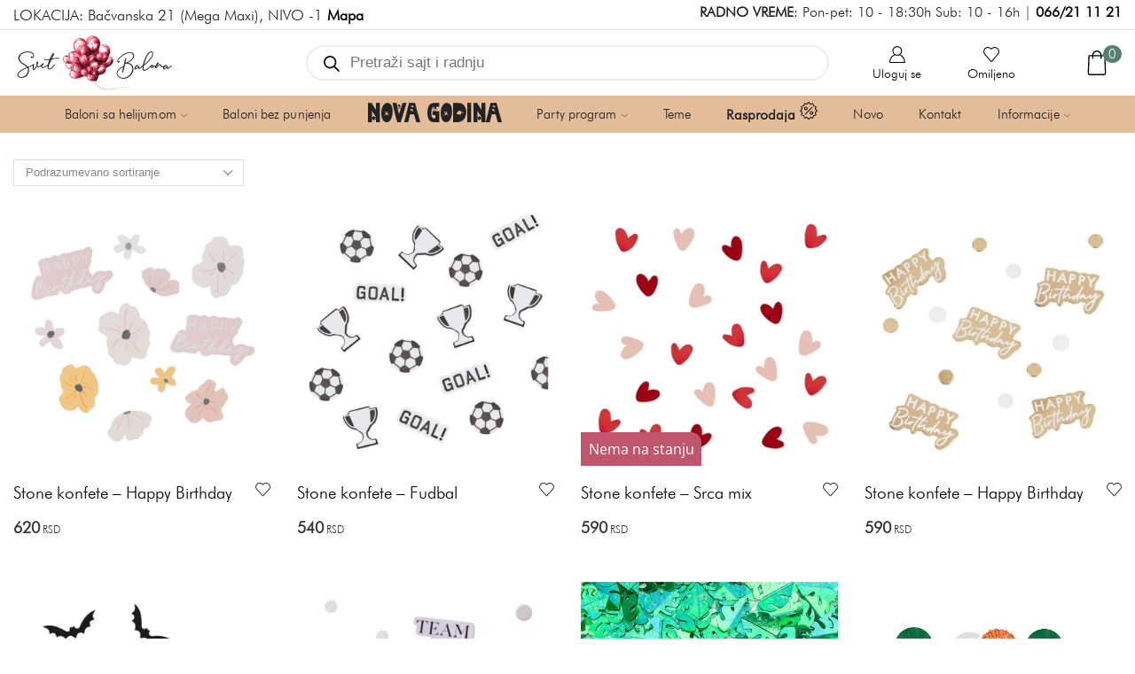

--- FILE ---
content_type: text/html; charset=UTF-8
request_url: https://www.svetbalona.com/kategorija/party-program/konfete/konfete-za-sto/
body_size: 57328
content:

<!DOCTYPE html>
<html lang="sr-RS" prefix="og: https://ogp.me/ns#" >
<head>
	<meta charset="UTF-8" />
	<meta name="viewport" content="width=device-width, initial-scale=1.0, maximum-scale=1.0, user-scalable=0"/>
		<style>img:is([sizes="auto" i], [sizes^="auto," i]) { contain-intrinsic-size: 3000px 1500px }</style>
	<link rel='preconnect' href='https://www.svetbalona.com' >
<link rel='dns-prefetch' href='svetbalona.com'>

<!-- Google Tag Manager for WordPress by gtm4wp.com -->
<script data-cfasync="false" data-pagespeed-no-defer data-loading-method="user-interaction" data-src="data:text/javascript,var%20gtm4wp_datalayer_name%20%3D%20%22dataLayer%22%3B%0A%09var%20dataLayer%20%3D%20dataLayer%20%7C%7C%20%5B%5D%3B%0A%09const%20gtm4wp_use_sku_instead%20%3D%20false%3B%0A%09const%20gtm4wp_currency%20%3D%20%27RSD%27%3B%0A%09const%20gtm4wp_product_per_impression%20%3D%20false%3B%0A%09const%20gtm4wp_clear_ecommerce%20%3D%20false%3B%0A%09const%20gtm4wp_datalayer_max_timeout%20%3D%202000%3B"></script>
<!-- End Google Tag Manager for WordPress by gtm4wp.com -->
<!-- Search Engine Optimization by Rank Math PRO - https://rankmath.com/ -->
<title>Konfete za balone i sto - Svet Balona</title>
<style>.flying-press-lazy-bg{background-image:none!important;}</style>

<link rel="preload" href="https://www.svetbalona.com/wp-content/uploads/2020/09/logo-mob.png" as="image" imagesrcset="https://www.svetbalona.com/wp-content/uploads/2019/07/logo-baloni-jul.png.webp 1x" fetchpriority="high"><link rel="preload" href="https://www.svetbalona.com/wp-content/uploads/2024/09/popust-ikona-menu.png" as="image" imagesrcset="https://www.svetbalona.com/wp-content/uploads/2024/09/popust-ikona-menu.png 152w, https://www.svetbalona.com/wp-content/uploads/2024/09/popust-ikona-menu-100x100.png 100w, https://www.svetbalona.com/wp-content/uploads/2024/09/popust-ikona-menu-64x63.png 64w, https://www.svetbalona.com/wp-content/uploads/2024/09/popust-ikona-menu-1x1.png 1w, https://www.svetbalona.com/wp-content/uploads/2024/09/popust-ikona-menu-10x10.png 10w" imagesizes="(max-width: 150px) 100vw, 150px" fetchpriority="high"><link rel="preload" href="https://www.svetbalona.com/wp-content/uploads/2025/11/ikonica-deda-mraz.png" as="image" imagesrcset="https://www.svetbalona.com/wp-content/uploads/2025/11/ikonica-deda-mraz.png 150w, https://www.svetbalona.com/wp-content/uploads/2025/11/ikonica-deda-mraz-100x100.png 100w, https://www.svetbalona.com/wp-content/uploads/2025/11/ikonica-deda-mraz-64x64.png 64w, https://www.svetbalona.com/wp-content/uploads/2025/11/ikonica-deda-mraz-1x1.png 1w, https://www.svetbalona.com/wp-content/uploads/2025/11/ikonica-deda-mraz-10x10.png 10w" imagesizes="(max-width: 150px) 100vw, 150px" fetchpriority="high"><link rel="preload" href="https://www.svetbalona.com/wp-content/uploads/2024/04/baloni-ikonica.png" as="image" imagesrcset="https://www.svetbalona.com/wp-content/uploads/2024/04/baloni-ikonica.png 150w, https://www.svetbalona.com/wp-content/uploads/2024/04/baloni-ikonica-100x100.png 100w, https://www.svetbalona.com/wp-content/uploads/2024/04/baloni-ikonica-64x64.png 64w, https://www.svetbalona.com/wp-content/uploads/2024/04/baloni-ikonica-1x1.png 1w, https://www.svetbalona.com/wp-content/uploads/2024/04/baloni-ikonica-10x10.png 10w" imagesizes="(max-width: 150px) 100vw, 150px" fetchpriority="high"><link rel="preload" href="https://www.svetbalona.com/wp-content/uploads/2024/04/bez-punjenja-ikona.png" as="image" imagesrcset="https://www.svetbalona.com/wp-content/uploads/2024/04/bez-punjenja-ikona.png 150w, https://www.svetbalona.com/wp-content/uploads/2024/04/bez-punjenja-ikona-100x100.png 100w, https://www.svetbalona.com/wp-content/uploads/2024/04/bez-punjenja-ikona-64x64.png 64w, https://www.svetbalona.com/wp-content/uploads/2024/04/bez-punjenja-ikona-1x1.png 1w, https://www.svetbalona.com/wp-content/uploads/2024/04/bez-punjenja-ikona-10x10.png 10w" imagesizes="(max-width: 150px) 100vw, 150px" fetchpriority="high">
<meta name="robots" content="follow, index, max-snippet:-1, max-video-preview:-1, max-image-preview:large"/>
<link rel="canonical" href="https://www.svetbalona.com/kategorija/party-program/dekoracije-za-sto/konfete-za-sto/" />
<link rel="next" href="https://www.svetbalona.com/kategorija/party-program/dekoracije-za-sto/konfete-za-sto/page/2/" />
<meta property="og:locale" content="sr_RS" />
<meta property="og:type" content="article" />
<meta property="og:title" content="Konfete za balone i sto - Svet Balona" />
<meta property="og:url" content="https://www.svetbalona.com/kategorija/party-program/dekoracije-za-sto/konfete-za-sto/" />
<meta property="og:site_name" content="Svet Balona" />
<meta property="og:image" content="https://www.svetbalona.com/wp-content/uploads/2024/03/stone-konfete-happy-birthday-zlatne-uzivo.jpg" />
<meta property="og:image:secure_url" content="https://www.svetbalona.com/wp-content/uploads/2024/03/stone-konfete-happy-birthday-zlatne-uzivo.jpg" />
<meta property="og:image:width" content="1024" />
<meta property="og:image:height" content="683" />
<meta property="og:image:type" content="image/jpeg" />
<meta name="twitter:card" content="summary_large_image" />
<meta name="twitter:title" content="Konfete za balone i sto - Svet Balona" />
<meta name="twitter:label1" content="Proizvodi" />
<meta name="twitter:data1" content="49" />
<script type="application/ld+json" class="rank-math-schema-pro">{"@context":"https://schema.org","@graph":[{"@type":"Organization","@id":"https://www.svetbalona.com/#organization","name":"Svet Balona"},{"@type":"WebSite","@id":"https://www.svetbalona.com/#website","url":"https://www.svetbalona.com","name":"Svet Balona","publisher":{"@id":"https://www.svetbalona.com/#organization"},"inLanguage":"sr-RS"},{"@type":"CollectionPage","@id":"https://www.svetbalona.com/kategorija/party-program/dekoracije-za-sto/konfete-za-sto/#webpage","url":"https://www.svetbalona.com/kategorija/party-program/dekoracije-za-sto/konfete-za-sto/","name":"Konfete za balone i sto - Svet Balona","isPartOf":{"@id":"https://www.svetbalona.com/#website"},"inLanguage":"sr-RS"}]}</script>
<!-- /Rank Math WordPress SEO plugin -->


<style id='classic-theme-styles-inline-css' type='text/css'>/*! This file is auto-generated */
.wp-block-button__link{color:#fff;background-color:#32373c;border-radius:9999px;box-shadow:none;text-decoration:none;padding:calc(.667em + 2px) calc(1.333em + 2px);font-size:1.125em}.wp-block-file__button{background:#32373c;color:#fff;text-decoration:none}</style>
<link rel='stylesheet' id='cbss-swiper-css' href="https://www.svetbalona.com/wp-content/cache/flying-press/swiper-bundle.min.css" type='text/css' media='all'  data-origin-href="https://unpkg.com/swiper/swiper-bundle.min.css?ver=7c711e491b81ebba37c8d7df0dd09390"/>
<link rel='stylesheet' id='cbss-style-css' href='https://www.svetbalona.com/wp-content/cache/flying-press/0959de0a380d.style.css' type='text/css' media='all' />
<style id='woocommerce-inline-inline-css' type='text/css'>.woocommerce form .form-row .required { visibility: hidden; }</style>
<link rel='stylesheet' id='yith_wcbm_badge_style-css' href='https://www.svetbalona.com/wp-content/cache/flying-press/f336b80acec8.frontend.css' type='text/css' media='all' />
<style id='yith_wcbm_badge_style-inline-css' type='text/css'>.yith-wcbm-badge.yith-wcbm-badge-text.yith-wcbm-badge-68678 {
				top: 0; left: 0; 
				opacity: 100%;
				
				margin: 10px 0px 0px 10px;
				padding: px px px px;
				background-color:#cc5f78; border-radius: 10px 10px 10px 10px; width:100px; height:28px;
			}.yith-wcbm-badge.yith-wcbm-badge-text.yith-wcbm-badge-76194 {
				top: auto; right: auto; bottom: 0px; left: 0px;
				opacity: 100%;
				
				margin: 0px 0px 0px 0px;
				padding: 0px 0px 0px 0px;
				background-color:#c0556e; border-radius: 0px 12px 0px 0px; width:136px; height:38px;
			}@media only screen and (max-width: 768px) {
							.yith-wcbm-badge.yith-wcbm-badge-text.yith-wcbm-badge-76194{ 
							-ms-transform:  scale(0.7); -webkit-transform:  scale(0.7); transform:  scale(0.7);
							}
						}
				.yith-wcbm-badge.yith-wcbm-badge-css.yith-wcbm-badge-78482 {
				top: 0; left: 0; 
				opacity: 100%;
				
				-ms-transform:  rotatex( 180deg ) rotatez( 180deg ); 
				-webkit-transform:  rotatex( 180deg ) rotatez( 180deg ); 
				transform:  rotatex( 180deg ) rotatez( 180deg );
				margin: 0px 0px 0px 0px;
				padding: 0px 0px 0px 0px;
				
			}.yith-wcbm-badge.yith-wcbm-badge-advanced.yith-wcbm-badge-68524 {
				top: 0; right: 0; 
				opacity: 85%;
				
				margin: 0px 0px 0px 0px;
				padding: 0px 0px 0px 0px;
				
			}@media only screen and (max-width: 768px) {
							.yith-wcbm-badge.yith-wcbm-badge-advanced.yith-wcbm-badge-68524{ 
							-ms-transform:  scale(0.6); -webkit-transform:  scale(0.6); transform:  scale(0.6);
							}
						}
				.yith-wcbm-badge.yith-wcbm-badge-text.yith-wcbm-badge-68735 {
				top: 0; left: 0; 
				opacity: 100%;
				
				margin: 10px 0px 0px 10px;
				padding: px px px px;
				background-color:#cc5f78; border-radius: 10px 10px 10px 10px; width:135px; height:26px;
			}.yith-wcbm-badge.yith-wcbm-badge-text.yith-wcbm-badge-68652 {
				top: 0; left: 0; 
				opacity: 100%;
				
				margin: 0px 0px 0px 0px;
				padding: 0px 0px 0px 0px;
				background-color:#577f72; border-radius: 0px 0px 10px 0px; width:100px; height:25px;
			}@media only screen and (max-width: 768px) {
							.yith-wcbm-badge.yith-wcbm-badge-text.yith-wcbm-badge-68652{ 
							-ms-transform:  scale(0.7); -webkit-transform:  scale(0.7); transform:  scale(0.7);
							}
						}
				.yith-wcbm-badge.yith-wcbm-badge-text.yith-wcbm-badge-74756 {
				top: 0; right: 0; 
				opacity: 100%;
				
				margin: 0px 0px 0px 0px;
				padding: 0px 0px 0px 0px;
				background-color:#a072ce; border-radius: 0px 0px 0px 10px; width:100px; height:25px;
			}@media only screen and (max-width: 768px) {
							.yith-wcbm-badge.yith-wcbm-badge-text.yith-wcbm-badge-74756{ 
							-ms-transform:  scale(0.7); -webkit-transform:  scale(0.7); transform:  scale(0.7);
							}
						}</style>
<link rel='stylesheet' id='yith-gfont-open-sans-css' href='https://www.svetbalona.com/wp-content/cache/flying-press/fe44caaa2d6b.style.css' type='text/css' media='all' />
<link rel='stylesheet' id='brands-styles-css' href='https://www.svetbalona.com/wp-content/cache/flying-press/48d56016b20f.brands.css' type='text/css' media='all' />
<link rel='stylesheet' id='dgwt-wcas-style-css' href='https://www.svetbalona.com/wp-content/cache/flying-press/31794a85efcd.style.min.css' type='text/css' media='all' />
<link rel='stylesheet' id='etheme-parent-style-css' href='https://www.svetbalona.com/wp-content/cache/flying-press/97d25a4eef0a.xstore.css' type='text/css' media='all' />
<link rel='stylesheet' id='etheme-wpb-style-css' href='https://www.svetbalona.com/wp-content/cache/flying-press/2a1257fe045e.wpb.css' type='text/css' media='all' />
<link rel='stylesheet' id='js_composer_front-css' href='https://www.svetbalona.com/wp-content/cache/flying-press/daf01a50425f.js_composer.min.css' type='text/css' media='all' />
<link rel='stylesheet' id='etheme-general-all-style-css' href='https://www.svetbalona.com/wp-content/cache/flying-press/832acbb9116b.general-all.css' type='text/css' media='all' />
<link rel='stylesheet' id='elementor-frontend-css' href='https://www.svetbalona.com/wp-content/cache/flying-press/c4cab6ce02bf.frontend.min.css' type='text/css' media='all' />
<link rel='stylesheet' id='etheme-elementor-all-widgets-style-css' href='https://www.svetbalona.com/wp-content/cache/flying-press/d8fb015f63ab.elementor-all-widgets.css' type='text/css' media='all' />
<link rel='stylesheet' id='etheme-widgets-open-close-css' href='https://www.svetbalona.com/wp-content/cache/flying-press/79725e63198a.widgets-open-close.css' type='text/css' media='all' />
<link rel='stylesheet' id='etheme-woocommerce-all-style-css' href='https://www.svetbalona.com/wp-content/cache/flying-press/9c521a14e991.woocommerce-all.css' type='text/css' media='all' />
<link rel='stylesheet' id='etheme-product-view-light-css' href='https://www.svetbalona.com/wp-content/cache/flying-press/fea935bb7e9c.product-view-light.css' type='text/css' media='all' />
<style id='xstore-icons-font-inline-css' type='text/css'>@font-face{font-display:swap;
				  font-family: 'xstore-icons';
				  src:
				    url('https://www.svetbalona.com/wp-content/themes/xstore/fonts/xstore-icons-light.ttf') format('truetype'),
				    url('https://www.svetbalona.com/wp-content/themes/xstore/fonts/xstore-icons-light.woff2') format('woff2'),
				    url('https://www.svetbalona.com/wp-content/themes/xstore/fonts/xstore-icons-light.woff') format('woff'),
				    url('https://www.svetbalona.com/wp-content/themes/xstore/fonts/xstore-icons-light.svg#xstore-icons') format('svg');
				  font-weight: normal;
				  font-style: normal;
				  
				}</style>
<link rel='stylesheet' id='etheme-header-contacts-css' href='https://www.svetbalona.com/wp-content/cache/flying-press/020eb9eb73af.contacts.css' type='text/css' media='all' />
<link rel='stylesheet' id='etheme-header-menu-css' href='https://www.svetbalona.com/wp-content/cache/flying-press/ae7f39afad0f.menu.css' type='text/css' media='all' />
<link rel='stylesheet' id='xstore-kirki-styles-css' href='https://www.svetbalona.com/wp-content/cache/flying-press/492e97522207.kirki-styles.css' type='text/css' media='all' />
<link rel='stylesheet' id='cwginstock_frontend_css-css' href='https://www.svetbalona.com/wp-content/cache/flying-press/833dc2d6f53f.frontend.min.css' type='text/css' media='' />
<style id='cwginstock_frontend_css-inline-css' type='text/css'>.products .outofstock .button {display: none; }</style>
<link rel='stylesheet' id='cwginstock_bootstrap-css' href='https://www.svetbalona.com/wp-content/cache/flying-press/6c4a05836b5e.bootstrap.min.css' type='text/css' media='' />
<link rel='stylesheet' id='child-style-css' href='https://www.svetbalona.com/wp-content/cache/flying-press/99da6749e7e9.style.css' type='text/css' media='all' />
<style id='themecomplete-extra-css-inline-css' type='text/css'>.tm-collapse>.tc-cell {
    border-left: 1px solid #90B99F;
    border-right: 1px solid #90B99F;
    border-bottom: 1px solid #90B99F;
}

.tm-extra-product-options .tm-collapse .tm-section-label,.tm-extra-product-options .tm-collapse .tc-epo-label.tm-section-label {
    color: #fff !important;
    padding: 10px 15px !important;
    background-image: url(https://www.svetbalona.com/wp-content/uploads/2022/05/akordion-zeleni.jpg) !important;
    background-size: cover;
    margin-bottom: 0px !important;
}
.tm-epo-required {
    display: none;
}
.tc-mode-images .tc-label-wrap {
    border: 0px !important;
}
label.tm-epo-element-label.tm-has-required {
display: none !important;
}
#tm-tooltip {
background: #E3BC9A;
color: black;
padding: 6px 14px;
box-shadow: none;
text-transform: uppercase;
}
.tm-extra-product-options .tm-collapse .tm-section-label, .tm-extra-product-options .tm-collapse .tc-epo-label.tm-section-label {
    font-size: 20px;
}
.tm-extra-product-options .tmcp-textfield.tm-epo-field {
    width: 410px;
    border-radius: 80px;
margin-top: 12px;
}
.tm-extra-product-options ul.tmcp-ul-wrap li.tmcp-field-wrap {
    padding: 15px 0 0;
}

div.tc-col tc-field-label-wrap {
    line-height: 15px !important;
}
div.tm-collapse-wrap open tm-animated fadein{
    padding: 15px 20px 18px 20px !important;
}
.tc-extra-product-options.tc-show, .tc-extra-product-options.tc-show-override {
    margin-bottom: 30px;
}

.tm-extra-product-options ul.tmcp-ul-wrap li.tmcp-field-wrap {
    padding: 0;
}
.tc-mode-color .tc-label-inner:not(.tc-mode-text .tc-label-inner), .tc-mode-images .tc-label-inner:not(.tc-mode-text .tc-label-inner) {
    display: none;
}</style>
<script type="text/javascript" src="https://www.svetbalona.com/wp-includes/js/jquery/jquery.min.js?ver=826eb77e86b0" id="jquery-core-js"></script>
<script type="text/javascript" src="https://www.svetbalona.com/wp-content/plugins/woocommerce/assets/js/jquery-blockui/jquery.blockUI.min.js?ver=ef56117d1bb5" id="wc-jquery-blockui-js" data-wp-strategy="defer"></script>
<script type="text/javascript" id="wc-add-to-cart-js-extra">
/* <![CDATA[ */
var wc_add_to_cart_params = {"ajax_url":"\/wp-admin\/admin-ajax.php","wc_ajax_url":"\/?wc-ajax=%%endpoint%%","i18n_view_cart":"Pogledaj korpu","cart_url":"https:\/\/www.svetbalona.com\/korpa\/","is_cart":"","cart_redirect_after_add":"no"};
/* ]]> */
</script>
<script type="text/javascript" src="https://www.svetbalona.com/wp-content/plugins/woocommerce/assets/js/frontend/add-to-cart.min.js?ver=d287805a49a1" id="wc-add-to-cart-js" data-wp-strategy="defer"></script>
<script type="text/javascript" src="https://www.svetbalona.com/wp-content/plugins/woocommerce/assets/js/js-cookie/js.cookie.min.js?ver=691a1e43450e" id="wc-js-cookie-js" data-wp-strategy="defer"></script>
<script type="text/javascript" id="woocommerce-js-extra">
/* <![CDATA[ */
var woocommerce_params = {"ajax_url":"\/wp-admin\/admin-ajax.php","wc_ajax_url":"\/?wc-ajax=%%endpoint%%","i18n_password_show":"Prika\u017ei lozinku","i18n_password_hide":"Sakrij lozinku"};
/* ]]> */
</script>
<script type="text/javascript" src="https://www.svetbalona.com/wp-content/plugins/woocommerce/assets/js/frontend/woocommerce.min.js?ver=69718a71ff04" id="woocommerce-js" defer="defer" data-wp-strategy="defer"></script>
<script type="text/javascript" src="https://www.svetbalona.com/wp-content/plugins/js_composer/assets/js/vendors/woocommerce-add-to-cart.js?ver=4ad474e3e347" id="vc_woocommerce-add-to-cart-js-js"></script>
<script></script><meta name="viewport" content="width=device-width, initial-scale=1">

<!-- Google Tag Manager for WordPress by gtm4wp.com -->
<!-- GTM Container placement set to footer -->
<script data-cfasync="false" data-pagespeed-no-defer type="text/javascript">
	var dataLayer_content = {"visitorLoginState":"logged-out","visitorEmail":"","visitorEmailHash":"","visitorUsername":"","pagePostType":"product","pagePostType2":"tax-product","pageCategory":[],"customerTotalOrders":0,"customerTotalOrderValue":0,"customerFirstName":"","customerLastName":"","customerBillingFirstName":"","customerBillingLastName":"","customerBillingCompany":"","customerBillingAddress1":"","customerBillingAddress2":"","customerBillingCity":"","customerBillingState":"","customerBillingPostcode":"","customerBillingCountry":"","customerBillingEmail":"","customerBillingEmailHash":"","customerBillingPhone":"","customerShippingFirstName":"","customerShippingLastName":"","customerShippingCompany":"","customerShippingAddress1":"","customerShippingAddress2":"","customerShippingCity":"","customerShippingState":"","customerShippingPostcode":"","customerShippingCountry":"","cartContent":{"totals":{"applied_coupons":[],"discount_total":0,"subtotal":0,"total":0},"items":[]}};
	dataLayer.push( dataLayer_content );
</script>
<script data-cfasync="false" data-pagespeed-no-defer type="text/javascript" data-loading-method="user-interaction" data-src="data:text/javascript,%28function%28w%2Cd%2Cs%2Cl%2Ci%29%7Bw%5Bl%5D%3Dw%5Bl%5D%7C%7C%5B%5D%3Bw%5Bl%5D.push%28%7B%27gtm.start%27%3A%0Anew%20Date%28%29.getTime%28%29%2Cevent%3A%27gtm.js%27%7D%29%3Bvar%20f%3Dd.getElementsByTagName%28s%29%5B0%5D%2C%0Aj%3Dd.createElement%28s%29%2Cdl%3Dl%21%3D%27dataLayer%27%3F%27%26l%3D%27%2Bl%3A%27%27%3Bj.async%3Dtrue%3Bj.src%3D%0A%27%2F%2Fwww.googletagmanager.com%2Fgtm.js%3Fid%3D%27%2Bi%2Bdl%3Bf.parentNode.insertBefore%28j%2Cf%29%3B%0A%7D%29%28window%2Cdocument%2C%27script%27%2C%27dataLayer%27%2C%27GTM-THST4M3%27%29%3B"></script>
<!-- End Google Tag Manager for WordPress by gtm4wp.com -->		<style>.dgwt-wcas-ico-magnifier,.dgwt-wcas-ico-magnifier-handler{max-width:20px}.dgwt-wcas-search-wrapp .dgwt-wcas-sf-wrapp input[type=search].dgwt-wcas-search-input,.dgwt-wcas-search-wrapp .dgwt-wcas-sf-wrapp input[type=search].dgwt-wcas-search-input:hover,.dgwt-wcas-search-wrapp .dgwt-wcas-sf-wrapp input[type=search].dgwt-wcas-search-input:focus{background-color:#fff;border-color:#eee}</style>
			<style>.et_b_header-search > form {
			display: none;
		}
		.et_b_header-search .dgwt-wcas-search-wrapp {
			color: currentColor;
		}
		.header-wrapper .dgwt-wcas-search-wrapp {
			max-width: none;
		}
		.et_b_header-search .dgwt-wcas-ico-magnifier-handler {
			max-width: 18px;
			width: 1.5em !important;
			height: 1.5em !important;
		}</style>
				<link rel="prefetch" as="font" href="https://www.svetbalona.com/wp-content/themes/xstore/fonts/xstore-icons-light.woff?v=9.6.2" type="font/woff">
					<link rel="prefetch" as="font" href="https://www.svetbalona.com/wp-content/themes/xstore/fonts/xstore-icons-light.woff2?v=9.6.2" type="font/woff2">
			<noscript><style>.woocommerce-product-gallery{ opacity: 1 !important; }</style></noscript>
	<meta name="generator" content="Elementor 3.33.2; features: e_font_icon_svg, additional_custom_breakpoints; settings: css_print_method-external, google_font-disabled, font_display-swap">
<meta name="generator" content="Powered by WPBakery Page Builder - drag and drop page builder for WordPress."/>
<!-- Hotjar Tracking Code for https://www.svetbalona.com/ -->
<script data-loading-method="user-interaction" data-src="data:text/javascript,%28function%28h%2Co%2Ct%2Cj%2Ca%2Cr%29%7B%0D%0A%20%20%20%20%20%20%20%20h.hj%3Dh.hj%7C%7Cfunction%28%29%7B%28h.hj.q%3Dh.hj.q%7C%7C%5B%5D%29.push%28arguments%29%7D%3B%0D%0A%20%20%20%20%20%20%20%20h._hjSettings%3D%7Bhjid%3A829455%2Chjsv%3A6%7D%3B%0D%0A%20%20%20%20%20%20%20%20a%3Do.getElementsByTagName%28%27head%27%29%5B0%5D%3B%0D%0A%20%20%20%20%20%20%20%20r%3Do.createElement%28%27script%27%29%3Br.async%3D1%3B%0D%0A%20%20%20%20%20%20%20%20r.src%3Dt%2Bh._hjSettings.hjid%2Bj%2Bh._hjSettings.hjsv%3B%0D%0A%20%20%20%20%20%20%20%20a.appendChild%28r%29%3B%0D%0A%20%20%20%20%7D%29%28window%2Cdocument%2C%27https%3A%2F%2Fstatic.hotjar.com%2Fc%2Fhotjar-%27%2C%27.js%3Fsv%3D%27%29%3B"></script><link rel="icon" href="https://www.svetbalona.com/wp-content/uploads/2018/05/cropped-svet-balona-favicon-2-32x32.png" sizes="32x32" />
<link rel="icon" href="https://www.svetbalona.com/wp-content/uploads/2018/05/cropped-svet-balona-favicon-2-192x192.png" sizes="192x192" />
<link rel="apple-touch-icon" href="https://www.svetbalona.com/wp-content/uploads/2018/05/cropped-svet-balona-favicon-2-180x180.png" />
<meta name="msapplication-TileImage" content="https://www.svetbalona.com/wp-content/uploads/2018/05/cropped-svet-balona-favicon-2-270x270.png" />
    <style id="fbt-no-scroll-recent">.fbt-recent, .fbt-recent .fbt-carousel, .fbt-recent .products, .fbt-recent .fbt-list { overflow: visible !important; white-space: normal !important; }
      .fbt-recent .fbt-track { transform: none !important; }
      .fbt-recent .fbt-items { display: flex; flex-wrap: wrap; gap: 12px; }
      .fbt-recent .fbt-item { flex: 0 0 calc(25% - 12px); }
      @media (max-width: 900px) { .fbt-recent .fbt-item { flex-basis: calc(33.333% - 12px); } }
      @media (max-width: 600px) { .fbt-recent .fbt-item { flex-basis: calc(50% - 12px); } }</style>
    		<style type="text/css" id="wp-custom-css">.header-mobile-menu .menu .type-img.position-right-center img {
    margin-left: 0px;
}

.header-mobile-menu .menu .type-img.position-right-center {
    color: #000;
}

img.attachment-thumb.size-thumb.perfmatters-lazy.entered.pmloaded {
    max-width: 12%;
}

.et_element .mini-cart-buttons .wc-forward:not(.btn-checkout) {
	border: 2px solid #8CA597;
}

.page-heading.bc-type-left2 .title {
    font-size: 20px;
    line-height: 20px;
    color: #000;
    font-weight: 700;
    text-transform: uppercase !important;
}

.stock.step-3 {
    display: none !important;
}

p.vc_custom_heading {
    font-weight: 500 !important;
}

h3.vc_custom_heading {
    font-weight: 600 !important;
}

.term-1472 h2.banner-title, .term-1471 h2.banner-title, .term-1477 h2.banner-title, .term-1476 h2.banner-title, .term-1474 h2.banner-title, .term-1475 h2.banner-title, .term-1473 h2.banner-title, .term-1320 h2.banner-title, .term-806 h2.banner-title, .term-1489 h2.banner-title, .term-1657 h2.banner-title, .term-1656 h2.banner-title, .term-1658 h2.banner-title {
    color: rgba(233,203,198,0.40);
}

.term-1620 h2.banner-title {
    color: rgb(80,79,86,0.60);
}
.term-1616 h2.banner-title, .term-1534 h2.banner-title {
    color: rgb(226,205,212,0.60)
}


.term-778 h2.banner-title, .term-766 h2.banner-title, .term-1442 h2.banner-title {
    color: rgba(154,179,201,0.40);
}

.term-1443 h2.banner-title, .term-1300 h2.banner-title  {
    color: rgba(188,188,188,0.40);
}

.term-1070 h2.banner-title  {
    color: rgba(160,183,130,0.4);
}

.term-1244 h2.banner-title, .term-1323 h2.banner-title, .term-1255 h2.banner-title, .term-1295 h2.banner-title, .term-1484 h2.banner-title, .term-1500 h2.banner-title, .term-1256 h2.banner-title, .term-1258 h2.banner-title, .term-1261 h2.banner-title, .term-1259 h2.banner-title, .term-1260 h2.banner-title, .term-1257 h2.banner-title, .term-1594 h2.banner-title, .term-1608 h2.banner-title, .term-1645 h2.banner-title, .term-1667 h2.banner-title, .term-1757 h2.banner-title     {
    color: rgba(221,113,113,0.6);
}

.term-1318 h2.banner-title, .term-769 h2.banner-title, .term-1392 h2.banner-title, .term-1133 h2.banner-title, .term-1521 h2.banner-title, .term-1756 h2.banner-title {
    color: rgba(5,133,82,0.4);
}

.term-1296 h2.banner-title, .term-1232 h2.banner-title, .term-1498 h2.banner-title  {
    color: rgba(42,87,130,0.4);
}

.term-1231 h2.banner-title, .term-1247 h2.banner-title, .term-1367 h2.banner-title, .term-1438 h2.banner-title, .term-1481 h2.banner-title, .term-767 h2.banner-title, .term-1440 h2.banner-title, .term-771 h2.banner-title, .term-1485 h2.banner-title, .term-1665 h2.banner-title  {
    color: rgba(232,180,195,0.4);
}

.term-1439 h2.banner-title, .term-1083 h2.banner-title, .term-1039 h2.banner-title, .term-659 h2.banner-title, .term-1627 h2.banner-title   {
    color: rgba(158,143,183,0.4);
}

.term-1288 h2.banner-title, .term-765 h2.banner-title, .term-965 h2.banner-title, .term-1502 h2.banner-title, .term-1506 h2.banner-title, .term-1607 h2.banner-title, .term-1669 h2.banner-title  {
    color: rgba(64,126,111,0.4);
}


.term-1504 h2.banner-title  {
  color: rgba(57,135,85,0.4);
}

.term-1173 h2.banner-title  {
  color: rgba(227,188,154,0.4);
}

.term-1088 h2.banner-title, .term-775 h2.banner-title, .term-1037 h2.banner-title, .term-1611 h2.banner-title  {
    color: rgba(224,224,143,0.4);
}

.term-1134 h2.banner-title, .term-1359 h2.banner-title, .term-834 h2.banner-title, .term-1499 h2.banner-title  {
    color: rgba(218,182,100,0.4);
}

.term-773 h2.banner-title  {
    color: rgba(225,185,102,0.4);
}

.term-1360 h2.banner-title  {
    color: rgba(48,57,82,0.4);
}

.term-1301 h2.banner-title, .term-1225 h2.banner-title, .term-1441 h2.banner-title, .term-770 h2.banner-title, .term-1653 h2.banner-title, .term-1666 h2.banner-title  {
    color: rgba(33,155,214,0.4);
}

.term-1224 h2.banner-title, .term-1229 h2.banner-title, .term-1670 h2.banner-title  {
    color: rgba(122,199,202,0.4);
}

.term-812 h2.banner-title, .term-1671 h2.banner-title, .term-1670 h2.banner-title  {
    color: rgba(201,64,123,0.4);
} 

.term-1008 h2.banner-title, .term-1290 h2.banner-title, .term-1503 h2.banner-title  {
    color: rgba(27,77,129,0.4);
}

.term-772 h2.banner-title, .term-1233 h2.banner-title, .term-1482 h2.banner-title, .term-1483 h2.banner-title, .term-1228 h2.banner-title, .term-1381 h2.banner-title, .term-1325 h2.banner-title, .term-1226 h2.banner-title, .term-1353 h2.banner-title, .term-1383 h2.banner-title, .term-1631 h2.banner-title      {
    color: rgba(170,139,100,0.4);
}

.term-1627 h2.banner-title      {
    font-size: 70px;
}

.term-1061 h2.banner-title      {
    color: rgba(87,127,114,0.4);
}

.term-1172 h2.banner-title      {
    color: rgba(135,86,92,0.4);
}


.term-1227 h2.banner-title, .term-1230 h2.banner-title, .term-1497 h2.banner-title  {
    color: rgba(190,140,119,0.4);
}


.footer p a {
	font-weight:300 !important;
}

div.accordion-title.opened-parent.et-opened.opened {
    display: none;
}


.eapps-instagram-feed-posts-item:hover.eapps-instagram-feed-posts-item-template-tile .eapps-instagram-feed-posts-item-image {
    filter: opacity(0.8) !important;
}

.menu-static-block.nav-sublist-dropdown {
    left: 50% !important;
    transform: translateX(-50%) !important;
    margin: 0 !important;
    animation: et-fadeIn .3s ease !important;
    display: block;
    opacity: 0;
    visibility: hidden;
    transition: all .2s ease-in-out;
}
.item-design-mega-menu {
    position: static;
}
.item-design-mega-menu:hover .menu-static-block.nav-sublist-dropdown {
    opacity: 1;
    visibility: visible;
}

.nav-sublist-dropdown .block-container>.vc_row {
    box-shadow: 0 0 2px #ddd !important;
    border-radius: 8px !important;
}

 .et-mini-content-head {
margin:0 -10px 0px;
}

.cart-type2 .et_b-icon:first-child:not(:last-child) + .et-element-label {
display:none;
}

.mobile-header-wrapper .et_b_header-search.et_element-top-level .search-button svg {
    width: 1em;
    height: 1em;
}


@media (max-width: 480px) {
p {
    margin-bottom: 0rem !important;
}}

.isb_sale_badge {
    font-family: "futura light bt" !important; 
	padding: 3px 10px;
}

.isb_sk_creative:before, .isb_sk_creative:after {
    border-color: #CCAE62 !important;
}

.isb_sk_creative {
    fill: #CCAE62 !important;
    background-color: #CCAE62 !important;
    outline-color: #CCAE62 !important;
    color: #fff;
}


.footer.text-color-light .widget-title {
    color: #fff;
    border: none !important;
    font-size: 27px !important;
	text-transform: none;
	margin-bottom: 20px
}

.footer .widget-title {
padding-bottom: 0px !important;
}

@media only screen and (max-width: 600px) {
.footer .footer-widget {
    margin-bottom: 3em;
	}}


.top-bar.topbar-color-dark {
    border-bottom: 1px solid #eee !important;
}

.topbar-widget.etheme_widget_socials .widget-title {
    font-size: 20px !important;
    font-weight: 600 !important;
}

.widget_product_categories.sidebar-widget ul li > ul.children li > a, .sidebar-widget ul li > ul.children li > a  {
    padding-left: 1px;
}

.product-content {
	margin-top:35px;
}

.stock.step-3 {
	color:green;
}

.page-heading .title {
	text-transform:none !important;
}

.product_list_widget .buttons a {
	padding:.7rem 1.7rem;
	font-size:20px;
}

.term-1146 input.cwg_popup_submit, .term-880 input.cwg_popup_submit, .term-878 input.cwg_popup_submit, .term-569 input.cwg_popup_submit, .term-879 input.cwg_popup_submit, .term-1672 input.cwg_popup_submit, .term-1673 input.cwg_popup_submit, .term-1674 input.cwg_popup_submit, .term-1675 input.cwg_popup_submit, .term-1676 input.cwg_popup_submit, .term-1677 input.cwg_popup_submit, .term-1678 input.cwg_popup_submit, .term-1679 input.cwg_popup_submit, .term-1680 input.cwg_popup_submit, .term-1681 input.cwg_popup_submit, .term-1682 input.cwg_popup_submit, .term-1683 input.cwg_popup_submit, .term-1684 input.cwg_popup_submit, .term-1685 input.cwg_popup_submit, .term-1686 input.cwg_popup_submit {
    border: 2px solid black !important;
    font-weight: 700;
    line-height: 1.3;
}

.term-1146 input.cwg_popup_submit:hover, .term-880 input.cwg_popup_submit:hover, .term-878 input.cwg_popup_submit:hover, .term-569 input.cwg_popup_submit:hover, .term-879 input.cwg_popup_submit:hover, .term-1672 input.cwg_popup_submit:hover, .term-1673 input.cwg_popup_submit:hover, .term-1674 input.cwg_popup_submit:hover, .term-1675 input.cwg_popup_submit:hover, .term-1676 input.cwg_popup_submit, .term-1677 input.cwg_popup_submit:hover, .term-1678 input.cwg_popup_submit:hover, .term-1679 input.cwg_popup_submit:hover, .term-1680 input.cwg_popup_submit:hover, .term-1681 input.cwg_popup_submit:hover, .term-1682 input.cwg_popup_submit:hover, .term-1683 input.cwg_popup_submit:hover, .term-1684 input.cwg_popup_submit:hover, .term-1685 input.cwg_popup_submit:hover, .term-1686 input.cwg_popup_submit:hover {
    border: 1px solid orange !important;
	background-color: orange;
    font-weight: 700;
    line-height: 1.3;
}

@media only screen and (max-width: 600px) {
.term-1146 input.cwg_popup_submit, .term-880 input.cwg_popup_submit, .term-878 input.cwg_popup_submit, .term-569 input.cwg_popup_submit, .term-879 input.cwg_popup_submit, .term-1672 input.cwg_popup_submit, .term-1673 input.cwg_popup_submit, .term-1674 input.cwg_popup_submit, .term-1675 input.cwg_popup_submit, .term-1676 input.cwg_popup_submit, .term-1677 input.cwg_popup_submit, .term-1678 input.cwg_popup_submit, .term-1679 input.cwg_popup_submit, .term-1680 input.cwg_popup_submit, .term-1681 input.cwg_popup_submit, .term-1682 input.cwg_popup_submit, .term-1683 input.cwg_popup_submit, .term-1684 input.cwg_popup_submit, .term-1685 input.cwg_popup_submit, .term-1686 input.cwg_popup_submit {
    border: 1px solid black !important;
    font-weight: 600;
    line-height: 1.3;
	font-size: 9px !important;
    padding: 5px !important;
}
}




.term-1685 h2.banner-subtitle, .term-1146 h2.banner-subtitle, .term-569 h2.banner-subtitle,.term-1673 h2.banner-subtitle, .term-1674 h2.banner-subtitle, .term-1675 h2.banner-subtitle, .term-1676 h2.banner-subtitle, .term-1677 h2.banner-subtitle, .term-1678 h2.banner-subtitle, .term-1679 h2.banner-subtitle, .term-1680 h2.banner-subtitle, .term-1681 h2.banner-subtitle, .term-1682 h2.banner-subtitle, .term-1678 h2.banner-subtitle, .term-1683 h2.banner-subtitle, .term-1684 h2.banner-subtitle {
    margin-top: -35px;
}

@media only screen and (max-width: 600px) {
.term-1685 h2.banner-subtitle, .term-1146 h2.banner-subtitle, .term-569 h2.banner-subtitle,.term-1673 h2.banner-subtitle, .term-1674 h2.banner-subtitle, .term-1675 h2.banner-subtitle, .term-1676 h2.banner-subtitle, .term-1677 h2.banner-subtitle, .term-1678 h2.banner-subtitle, .term-1679 h2.banner-subtitle, .term-1680 h2.banner-subtitle, .term-1681 h2.banner-subtitle, .term-1682 h2.banner-subtitle, .term-1678 h2.banner-subtitle, .term-1683 h2.banner-subtitle, .term-1684 h2.banner-subtitle {
    margin-top: -25px;
}}

.term-880 .isb_marine {
    fill: black !important;
    background-color: black !important;
    outline-color: black !important;
    color: orange;
}

.term-880 .isb_sale_badge {
    text-transform: uppercase;
}



.term-880 .yith-wcbm-badge-text, .term-1146 .yith-wcbm-badge-text, .term-1672 .yith-wcbm-badge-text, .term-1686 .yith-wcbm-badge-text {   
	border-radius: 30px !important;
	padding-bottom: 1px;
}


.term-880 .yith-wcbm-badge.yith-wcbm-badge-text.yith-wcbm-badge-68652, .term-1146 .yith-wcbm-badge.yith-wcbm-badge-text.yith-wcbm-badge-68652, .term-1672 .yith-wcbm-badge.yith-wcbm-badge-text.yith-wcbm-badge-68652, .term-1686 .yith-wcbm-badge.yith-wcbm-badge-text.yith-wcbm-badge-68652 {
  color: orange !important;
    line-height: 32px !important;
    font-size: 11px !important;
}

.term-880.isb_special_plain{
    padding: 3px 10px !important;
}

.term-880 .isb_special_plain {
    background-color: orange;
    color: black;
}


.term-1260 .isb_marine, .term-551 .isb_marine {
    fill: black !important;
    background-color: black !important;
    outline-color: black !important;
    color: white;
}

.term-1260 .isb_sale_badge, .term-551 .isb_sale_badge {
    text-transform: uppercase;
}

.term-1594 .isb_special_plain {
    font-size: 12.6px;
    border-radius: 15px;
    background-color: #d63031;
    text-transform: uppercase;
}</style>
		<style id="kirki-inline-styles"></style><style type="text/css" class="et_custom-css">@font-face{font-display:swap;font-family:"futura medium bt";src:url(https://www.svetbalona.com/wp-content/uploads/custom-fonts/2022/04/futura-medium-bt.ttf) format("truetype");}@font-face{font-display:swap;font-family:"futura light bt";src:url(https://www.svetbalona.com/wp-content/uploads/custom-fonts/2022/04/futura-light-bt.ttf) format("truetype");}@font-face{font-display:swap;font-family:"CFHalloween-Regular";src:url(https://www.svetbalona.com/wp-content/uploads/custom-fonts/2023/07/CFHalloween-Regular.ttf) format("truetype");}@font-face{font-display:swap;font-family:"Christmas Jewelry";src:url(https://www.svetbalona.com/wp-content/uploads/custom-fonts/2025/11/Christmas-Jewelry.ttf) format("truetype");}.onsale{width:3.75em;height:3.75em;line-height:1.2}.btn-checkout:hover,.btn-view-wishlist:hover{opacity:1 !important}.fbt-divider{margin:10px 15px 0 0 !important}.svb-price-label{font-size:.8em;color:#666;font-weight:normal;margin-right:4px}.single-product .product-recommendation-grid a.add_to_cart_button{display:none}.single-product-builder a{text-decoration:none !important}@media (min-width:601px){.cbss-swiper-container{scrollbar-width:none;-ms-overflow-style:none}.cbss-swiper-container::-webkit-scrollbar{height:0}}.logged-in .et-notify{top:100px}.banner .banner-content .banner-title{text-shadow:2px 2px 7px #000;color:#222}.category-grid img{border-radius:15px}.et_b_header-menu.et_element-top-level .menu .type-img.position-right-top img{margin-left:5px;width:20px;height:20px}select{font-family:"arial";font-size:13px}.tm-extra-product-options .tmcp-field-wrap.tc-active.tc-mode-text,.tm-extra-product-options .tmcp-field-wrap.tc-active .tc-label-wrap .tc-image{border:1px solid gray !important}.single-product-builder a{color:#C63E58;text-decoration:underline}.single-product-builder .woocommerce-breadcrumb a{color:#222;text-decoration:none}.single-product-builder .xstore-wishlist a{text-decoration:none}.single-product-builder .swiper-slide a{color:#222;text-decoration:none}.btn-view-wishlist .button .btn-checkout .add-all-products{display:none}.product-view-light .content-product .product-details .button{font-size:16px;background:#577F72;padding:5px 15px;color:white;border-radius:30px}.product-view-light .content-product .product-details .button:hover{font-size:16px;background:#427162;padding:5px 15px;color:white;border-radius:30px;border-bottom:none !important}.read-more::before,.active-link::before,.product-view-light .add_to_cart_button::before,.product-view-light .product_type_grouped::before,.product-view-light .button::before{height:0 !important}.filter-wrap{border-top:1px solid #eee;padding-top:20px}.swiper-custom-left,.swiper-custom-right{border-radius:30px;background-color:#90B99F;color:white}.sg-popup-id-78386{cursor:pointer}.swiper-custom-left:hover,.swiper-custom-right:hover{border-radius:30px;background-color:#577F72;color:white}.dgwt-wcas-style-pirx .dgwt-wcas-sf-wrapp button.dgwt-wcas-search-submit{top:14px}.sm-menu .sm-back{text-transform:none;font-family:"futura light bt"}.sgpb-popup-builder-content-html{--p-line-height:1.6}.product_meta .posted_in{display:none}.sm-menu .fa-angle-left::before{margin-bottom:3px}#sm-menu-1144 .sm-title .sm-title-wrap{font-family:"futura light bt";text-align:left !important;font-weight:bold}.sm-menu .sm-nav-list>li>a .sm-title-wrap .sm-title-inner-wrap{font-family:"futura light bt";text-align:left !important}.content li{font-size:1.3rem}.yith-wcbm-badge.yith-wcbm-badge-advanced-5 .yith-wcbm-symbol-off{display:none !important}.yith-wcbm-badge.yith-wcbm-badge-advanced-5.yith-wcbm-advanced-display-percentage .yith-wcbm-sale-percent::before{content:'-' !important}.content-product .stock{display:none}.yith-wcbm-badge.yith-wcbm-badge-advanced-5.yith-wcbm-advanced-display-percentage .yith-wcbm-symbol-percent,.yith-wcbm-badge.yith-wcbm-badge-advanced-5.yith-wcbm-advanced-display-percentage .yith-wcbm-sale-percent{top:36px !important;right:27px !important}.yith-wcbm-badge.yith-wcbm-badge-advanced-5.yith-wcbm-advanced-display-percentage .yith-wcbm-symbol-percent,.yith-wcbm-badge.yith-wcbm-badge-advanced-5.yith-wcbm-advanced-display-percentage .yith-wcbm-symbol-percent{top:38px !important;right:15px !important}.yith-wcbm-badge.yith-wcbm-badge-advanced.yith-wcbm-badge-68524{transform-origin:100% 0;z-index:1}.onsale{display:none}.dgwt-wcas-st-label-in{display:none}.dgwt-wcas-style-pirx .dgwt-wcas-sf-wrapp input[type="search"].dgwt-wcas-search-input{padding:6px 24px 6px 48px}.page-heading.bc-type-left2 .title{text-transform:none !important}.woocommerce-thankyou-order-received{font-weight:bold}.widget_product_categories.sidebar-widget ul li>ul.children li ul.children ul.children li>a,.sidebar-widget ul li>ul.children li ul.children ul.children li>a{padding-left:0}.tc-mode-images .tc-label-wrap{border:1px solid #bbb}.et_b_header-cart.et_element-top-level .et-quantity{background-color:#577F72;color:#fff}h2.products-title.upsell-products-title{text-transform:uppercase}h2.products-title.related-products-title{text-transform:uppercase}.header-main-menu.et_element-top-level .menu>li>a{font-family:"futura light bt" !important}.header-main-menu.et_element-top-level .menu>li>a:hover{color:#f6f6f6}.et_b_header-menu.et_element-top-level .item-design-dropdown .nav-sublist-dropdown ul>li>a{font-family:"futura light bt"}p.stock:before{color:red;font-weight:bold}.content-product .stock{font-weight:bold}.single-product .cwg_popup_submit{padding:10px !important}.content-product .yith-wcwl-add-to-wishlist .yith-wcwl-wishlistaddedbrowse a::before,.content-product .yith-wcwl-add-to-wishlist .yith-wcwl-wishlistexistsbrowse a::before{color:#81AA91}.isb_special_arrow.isb_left{z-index:1}.isb_sk_material::before{display:none}.et-notify[data-type="success"]{background-color:#81AA91}.filter-wrap .products-per-page{display:none !important}.filter-wrap .view-switcher{display:none !important}.filter-wrap .orderby{width:260px !important;margin-bottom:14px}.rvpscarousel .slick-slide{padding:2px}.search-results .content-page .products-title{text-transform:none}.et_cart-type-2 .single_add_to_cart_button::before{display:none}.content-product .product-details .button{padding-bottom:6px}.add_to_cart_button::before,.add_to_cart_button::before:hover{color:white}.add_to_cart_button.added:hover::before{color:#A8C4B2 !important}.content-product .stock{left:20%;top:85%;text-align:left}.title h2{font-size:60px;margin-top:-30px;padding-top:50px;padding-bottom:20px;font-weight:600;font-family:CFHalloween-Regular}.filter-wrap{border-top:0}.vc_toggle .vc_toggle_icon{color:#111}#footerdark{color:#222 !imporant}.vc_toggle_active .vc_toggle_title{border-bottom:1px solid #A8C4B2 !important}.vc_toggle{border-bottom:1px solid #A8C4B2 !important}@media only screen and (max-width:780px){.cwg_popup_submit{font-size:12px !important}}.wpb_images_carousel .swiper-container .swiper-slide img{border-radius:12px}.page-heading.bc-type-left2 .title{padding-left:4px}.woocommerce-breadcrumb a:last-of-type:not(:only-of-type) + .delimeter{font-size:9px !important}.single-product .swiper-slide .cwg_popup_submit{display:none}.swal2-close{border:none !important;color:#333 !important}.cwgstock_button{padding:.50rem 1.15rem !important;border:1px solid #333 !important;border-radius:20px !important;color:#333 !important;width:auto !important}.cwgstock_button:hover{padding:.50rem 1.15rem !important;border:1px solid #577F72 !important;border-radius:20px !important;color:#fff !important;background-color:#577F72 !important}.cwg_popup_submit:hover{border:1px solid #786FA6 !important;color:#fff !important}.single-product .cwg_popup_submit{margin-bottom:20px;font-size:16px;margin-top:0 !important}.cwginstock-subscribe-form .panel-primary>.panel-heading{background-color:#577F72 !important;border-color:#577F72 !important}.cwginstock-panel-heading h4{margin-bottom:0 !important}.cwginstock-subscribe-form .panel-primary{border-color:#577F72 !important}.cwginstock-subscribe-form .center-block{margin-bottom:0}.woocommerce-breadcrumb a:last-of-type + .delimeter{font-size:.57em !important}div#footer-text.wpb_text_column.wpb_content_element{color:#333 !important;font-size:14px !important}.isb_style_shopkit.isb_right{z-index:1}.isb_red{fill:#B2ADCC !important}li.cat-item.cat-item-1014{display:none !important}.et_b_header-logo.et_element-top-level img{width:175px;height:64px}.tm-extra-product-options .radio_image{border:1px solid #ddd !important}.woocommerce-store-notice__dismiss-link{display:none}.demo_store{font-size:15px !important;color:white !important;background-color:red !important}.widget_product_categories.sidebar-widget ul li>ul,.sidebar-widget ul li>ul{margin-left:15px}.widget_product_categories.sidebar-widget ul li>ul.children li ul.children li>a,.sidebar-widget ul li>ul.children li ul.children li>a{padding-left:0}a:hover{text-decoration:none}.tm-collapse{border:none;background-image:none;padding:none}.tm-extra-product-options .tc-cell,.tc-cell{margin-bottom:0}.tm-extra-product-options ul.tmcp-elements.use_images_container li.tmcp-field-wrap,.tm-extra-product-options ul.tmcp-elements li.tmcp-field-wrap.tc-mode-images{padding:10px 0 0}.arrows-hovered .sm-arrow{color:#aaa}.price ins .amount{color:#333}.et_b_header-menu .nav-sublist-dropdown:not(.nav-sublist){border:none !important}.single-product .page-heading{margin-top:0}div.quantity>span{border:none}input[type="number"]{border:none}.vi-wbs-frequently-products-container .vi-wbs-frequently-add-to-cart-message{border-top:0}.button{border-radius:20px}.button:hover{border-radius:20px;background-color:#CF6A87;border:none}.vi-wbs-frequently-products .vi-wbs-frequently-product-item .vi-wbs-frequently-product-item-detail .vi-wbs-frequently-product-item-name{font-size:16px}.woocommerce-pagination a:hover{background-color:#CF6A87 !important;border:1px solid #e1e1e1 !important}.page-heading{background-image:none !important;margin-bottom:0 !important;margin-top:15px}.woocommerce-pagination .current{background-color:#CF6A87}.et-cart-quantity .et-quantity .count-0{background-color:#333 !important}.btn-checkout,.mini-cart-buttons a{border-radius:26px !important;background-color:#95b8a2 !important;font-size:18px !important}.et_element .mini-cart-buttons .wc-forward:not(.btn-checkout){background:none !important;color:#95b8a2 !important;font-size:13px !important;border:none !important}.btn-checkout,.mini-cart-buttons a:hover{background-color:#70a282}.swnza_banner{min-height:40px !important;padding-top:2px !important}.product-information{margin-bottom:10px}.product-content{margin-bottom:5px !important}.single-product>.swiper-entry + .clear + .products-title{margin-top:5px}.et-quantity,.et-quantity-top .et-quantity{top:-10px !important}.onsale{background-color:#F06A87!important;color:white !important;font-size:1.1rem !important}.cart-popup-footer .btn-view-cart{display:none !important}.not-found-info{display:none}.et_b_header-search.et_element-top-level .input-row{border-radius:20px}.category-grid .categories-mask{color:#222;padding:13px 0 10px}.isb_special_arrow{font-size:14px}.page-heading .title{text-transform:none !important}.woocommerce-breadcrumb{text-transform:none}.footer-bottom .footer-copyrights-right{display:none !important}div.col-sm-6.footer-copyrights{width:100% !important;text-align:center !important}.text-color-light .widget-title{border:none !important;font-size:20px !important;padding-bottom:0 !important;margin-bottom:20px !important}li.cat-item.cat-item-239{display:none !important}.et_b_header-menu.et_element-top-level .menu>li>a{font-size:15px}.woocommerce-store-notice__dismiss-link{color:red}.footer-widget p{font-size:15px}.page-heading.bc-type-left2 .delimeter{color:#263C75 !important}div.quantity>input[type="number"]{max-width:40px;color:#000}.table{margin-bottom:0}.type-product li{font-size:17px}.widget_product_categories.sidebar-widget ul .open-this,.sidebar-widget ul .open-this{color:#c4a24b}.widget_product_categories.sidebar-widget ul .open-this,.sidebar-widget ul .open-this{margin-top:5px !important}.product-information .woocommerce-product-details__short-description{margin-bottom:0 !important}.product-content .title{display:none}[class*=" paged-"] .page-heading .span-title:last-of-type,[class*=" paged-"] .page-heading.bc-type-left2 .span-title:last-of-type{display:none !important}.type-product ul{margin-bottom:.8em}.et-header-overlap .page-heading{padding-top:10em;padding-bottom:2.3em}.product-content .product_title{font-size:36px !important;margin-bottom:.3em}div.quantity{height:34px !important}.wpb_content_element{margin-bottom:0}.single-tags span,.product_meta span span,.single-tags a,.product_meta span a{color:#222 !important}.product-information{margin-bottom:30px;margin-top:40px}.sidebar-widget.widget_product_categories .widget-title{padding:0 10px 10px 10px;margin-bottom:5px;text-align:left !important;border:none;color #222 !important;text-transform:capitalize;font-size:45px;border-bottom:3px solid #A8C4B2}.sidebar-widget.widget_product_categories .product-categories{padding:5px 10px 30px 10px}.widget_product_categories{color:#222 !important;letter-spacing:.5px;font-size:17px !important;line-height:27px;text-transform:uppercase;padding:8px 0 6px}.sidebar-widget ul li.current-cat>a,.sidebar-widget ul li>ul.children li.current-cat>a{font-weight:400;font-size:17px !importnat;line-height:20px !important;letter-spacing:.3px}.widget_product_categories.sidebar-widget ul li a,.sidebar-widget ul li a{color:#222 !important}ul.children{text-transform:none !important;font-size:15px !important}.content-product .product-title a{margin-bottom:5px;font-weight:300 !important;font-size:19px;line-height:24px;color:#000 !important;text-transform:none}.price{font-size:18px;font-weight:600;color:#333 !important}.price .woocommerce-Price-currencySymbol{font-size:12px !important;font-weight:300;color:#333 !important}.stock.step-1{display:none !important}.content-page{padding-top:10px;padding-bottom:.65em}.page-heading.bc-type-left .title{line-height:22px;font-size:22px !important;text-transform:none;display:none !important;margin-top:10px;color:#CCAE62}.item-design-dropdown .nav-sublist-dropdown ul>li>a:hover{color:#333!important}.category-grid .categories-mask .count{display:none}.mobile-menu-wrapper .header-search [role="searchform"] .btn{color:#fff;width:3rem;background-color:#ccae62}@media only screen and (max-width:480px),(max-width:812px) and (orientation:landscape){.header-logo img{max-width:220px !important}}.product-information .short-description{margin-bottom:0}.products-page-cats{display:none !important}.product-content .out-of-stock{color:red;font-weight:bold}h3{margin-bottom:0}.Zebra_Tooltip .Zebra_Tooltip_Message{border-radius:5px;font-size:14px;line-height:24px;font-family:'futura light bt';box-shadow:0 0 12px rgba(0,0,0,.1)}@media only screen and (max-width:480px){.et_b_header-html_block p{margin-bottom:0 !important;margin-top:5px !important}}.product-slide .product-details .button:not(.compare){display:none}.ibox-block .ibox-symbol i{min-height:1em}.ibox-block.table.icon-left .ibox-symbol{padding-right:0}.ibox-block .ibox-content h3{margin-bottom:2px !important;font-size:1.4rem;font-family:'futura medium bt'}.et_b_header-cart.et_element-top-level .et-mini-content{box-shadow:0 0 3px #ddd}.stock.step-2{display:none}.stock.step-3{display:none}.header-bottom{background:#E3BC9A !important;color:#222 !important}.header-main-menu.et_element-top-level .menu>li>a{padding-left:20px;padding-right:20px}.su-tooltip{border-bottom:1px dashed #bbb;line-height:19px}.et_b_header-menu.et_element-top-level .item-design-dropdown .nav-sublist-dropdown:not(.nav-sublist){box-shadow:0 0 2px #ddd;border-radius:8px}.isb_special_plain{font-size:12.6px;border-radius:15px;background-color:#A3D6B8;padding:3px 8px;z-index:1}#donji-futer{background-color:#577f72}.mobile-header-wrapper .et_b_header-cart.et_element-top-level>a{background-color:#E3BC9A}#header.sticky>[class*=header-wrapper]>.sticky-on:last-of-type>div{background-color:#E3BC9A}@media (min-width:993px){.cwginstock-subscribe-form .panel{margin-bottom:0 !important}.imgkategorija{display:none}.cwg_popup_submit{padding:.50rem 1.15rem !important;border:1px solid #333 !important;border-radius:20px !important;color:#333 !important;margin-top:0!important;text-transform:none !important;font-size:14px !important}.main-products-loop .term-description .uvod{max-width:600px !important;display:block}.etheme-sticky-cart .wp-post-image{width:50px !important}.yith-wcbm-badge.yith-wcbm-badge-advanced.yith-wcbm-badge-68524{transform:scale(0.8) !important}.menu-item-78770 .dgwt-wcas-style-pirx .dgwt-wcas-sf-wrapp{border-radius:20px;margin-left:38px;margin-top:10px;padding:0;max-width:200px}.category-grid .categories-mask h4{margin-bottom:0;font-size:18px;color:#222;text-transform:none;text-align:left}.menu-item-78770 .dgwt-wcas-style-pirx .dgwt-wcas-sf-wrapp button.dgwt-wcas-search-submit{top:4px !important}.isb_group_responsive.isb_right::before{content:'-' !important;margin-right:-4px !important;position:absolute;z-index:9998;top:22px;font-size:20px}.isb_group_responsive .isb_sale_percentage{top:2px !important;font-size:21px !important}.isb_group_responsive.isb_right{z-index:1}.single-product-builder .single_add_to_cart_button{transition:all 0.5s ease}.single-product-builder .single_add_to_cart_button:active{transform:scale(0.95)}.single-product-builder .single_add_to_cart_button{min-width:260px !important}.et_b_header-menu.et_element-top-level .item-design-dropdown .nav-sublist-dropdown ul>li ul{top:0}.btn-view-cart .wc-forward{display:none}body .mc4wp-form-fields input[type="submit"]{padding:10px;width:110px;color:#fff !important;height:40px;border:none !important;border-radius:0 18px 18px 0;background:#786fa6 !important;font-size:16px;font-weight:bold;text-transform:none !important}body .mc4wp-form-fields input[type="submit"]:hover{background-color:#263C75;color:#CDAE62}.mc4wp-form input[type="email"]{height:40px;border-radius:10px 0 0 10px}label{margin-bottom:0}}@media (min-width:768px) and (max-width:992px){.category-grid .categories-mask h4{margin-bottom:0;font-size:18px;color:#222;text-transform:none;text-align:left}}@media (min-width:481px) and (max-width:767px){.isb_group_responsive.isb_right::before{content:'-' !important;margin-right:-4px !important;position:absolute;z-index:9998;top:7px;left:4px;font-size:15px}.isb_group_responsive .isb_sale_percentage{top:2px !important;font-size:14px !important}.isb_group_responsive.isb_right{z-index:1}.single-product .cwg_popup_submit{font-size:16px !important;background-color:none !important;color:#333 !important;border:1px solid #333 !important}body .mc4wp-form-fields input[type="submit"]{padding:10px;width:110px;color:#fff !important;height:40px;border:none !important;border-radius:0 18px 18px 0;background:#786fa6 !important font-size:16px;font-weight:bold;text-transform:none !important}body .mc4wp-form-fields input[type="submit"]:hover{background-color:#263C75;color:#CDAE62}.mc4wp-form input[type="email"]{height:40px;border-radius:10px 0 0 10px}label{margin-bottom:0}}@media (max-width:480px){.single-product .product-recommendation-grid a.add_to_cart_button{display:none}.product-recommendation-grid .product-view-light .light-left-side>:first-child{padding-right:0 !important}.vc_row.vc_row-o-full-height{min-height:0}div.ibox-text{padding-bottom:0}div.wpb_single_image.wpb_content_element.vc_align_right{text-align:center}#gornji-futer .vc_toggle{border:1px solid white !important;border-radius:12px;margin-bottom:10px !important}#gornji-futer .vc_toggle_size_md.vc_toggle_simple .vc_toggle_content{padding-left:0}#gornji-futer .vc_toggle .vc_toggle_icon{color:white}img.attachment-thumb.size-thumb{max-width:10%;height:auto}.children-align-inherit .et_b_header-menu .menu{margin-top:20px}.et_product-block .quantity{display:none}.wc-prl-recommendations .products-grid .product-view-light .product-details .product-title{font-size:14px !important}.single-product-builder .single_add_to_cart_button{transition:all 0.5s ease}.single-product-builder .single_add_to_cart_button:active{transform:scale(0.95)}.product-details .xstore-wishlist{display:none}.dgwt-wcas-style-pirx .dgwt-wcas-sf-wrapp button.dgwt-wcas-search-submit{top:21px}.sm-hamburger-inner::before,.sm-hamburger-inner::after{width:30px !important}#sgpb-popup-dialog-main-div{max-width:320px !important}html.sm-bp-mobile .sm-hamburger.sm-show-on-mobile-only{z-index:99}.category-grid.content-under .categories-mask{padding:5px 0 15px 12px !important}.single-product-builder .et_product-block form.cart .quantity-wrapper{display:none}.sm-hamburger.sm-position-right{margin:7px 22px !important}.sm-hamburger.sm-position-right .sm-hamburger-box{height:4px !important}.dgwt-wcas-search-wrapp{max-width:220px !important;margin-left:0 !important;margin-top:2px;margin-bottom:2px}.dgwt-wcas-search-wrapp .dgwt-wcas-sf-wrapp input[type="search"].dgwt-wcas-search-input{border:none}.upsell-products,.related-products{--arrow-size:30px !important}.content-product .price{font-size:18px}.product-view-light .content-product .product-details .button{font-size:16px;background:#577F72;padding:4px 15px 5px 15px;color:white;border-radius:30px;width:85%}.products-grid .product{width:100% !important}.dgwt-wcas-style-pirx .dgwt-wcas-sf-wrapp input[type="search"].dgwt-wcas-search-input{padding:8px 14px 8px 48px;line-height:8px}.dgwt-wcas-style-pirx .dgwt-wcas-sf-wrapp button.dgwt-wcas-search-submit svg{margin-top:-10px;margin-left:-4px}.dgwt-wcas-style-pirx .dgwt-wcas-sf-wrapp{background:none;padding:1px}.cp-info-bar-body{padding:0}.cp-ib-container{padding:5px 20px 5px 0}.isb_group_responsive.isb_right::before{content:'-' !important;margin-right:-4px !important;position:absolute;z-index:9998;top:6px;left:4px;font-size:14px}.isb_group_responsive .isb_sale_percentage{top:2px !important;font-size:14px !important}.isb_group_responsive.isb_right{z-index:1}.cwginstock-subscribe-form .panel{margin-bottom:20px !important}.et_b_header-search.et_element-top-level .input-row{border-color:#577F72}.et_b_header-search.et_element-top-level .search-button{color:#fff !important;background-color:#577F72 !important}.single-product .cwg_popup_submit{font-size:14px !important;background-color:none !important;color:#333 !important;border:1px solid #333 !important;border-radius:25px}.cwg_popup_submit{font-size:12px !important;background-color:none !important;color:#333 !important;border:1px solid #333 !important;border-radius:25px !important;padding:10px 5px !important;margin-top:10px;text-transform:none !important}.mobile-header-wrapper .et_b_header-mobile-menu>span svg{width:2.1em;height:2.1em}div.mobile-menu-content .et_b_header-menu .menu li a{border-bottom:1px solid #eee !important}.cp-blank-info-bar .cp-content-container{padding:10px 10px 10px 20px !important}.menubold{font-weight:bold}.product-view-light .light-right-side{right:0;top:-4px}.isb_sale_badge{left:0}.isb_special_plain.isb_right{left:5px;width:90px;padding:3px 6px;max-width:68%}.widget_product_categories{display:none}.products-grid .product-category{border-top:none !important}.products-grid .product{width:100%;padding-top:20px}.content-product{margin-bottom:20px}.products-grid .product-view-light .product-details{position:absolute !important;float:right;top:14px;right:0;width:50%;padding-left:10px;padding-right:5px}.products-grid .product-view-light .light-left-side>:first-child{padding-right:10px;padding-bottom:5px}.products-grid .content-product .product-image-wrapper{width:50%;margin:0 !important}.content-product .product-title a{font-size:20px;line-height:30px}.content-product .stock{top:90%;left:50%;width:100%;background-color:rgba(255,255,255,.6);padding:3px}h2.banner-subtitle{color:#222;font-size:22px;margin-top:-30px;font-weight:500;padding-bottom:25px}h2.banner-title{letter-spacing:-0.7px;font-size:30px;margin-top:-50px;padding-top:50px;font-weight:700}.term-1232 h2.banner-title,.term-1008 h2.banner-title,.term-1231 h2.banner-title,.term-1367 h2.banner-title,.term-1226 h2.banner-title,.term-1500 h2.banner-title{font-size:23px}.term-1232 h2.banner-subtitle,.term-1008 h2.banner-subtitle,.term-1231 h2.banner-subtitle,.term-1367 h2.banner-subtitle,.term-1226 h2.banner-subtitle,.term-1500 h2.banner-subtitle{font-size:20px;margin-top:-23px}.et_b_header-logo.et_element-top-level img{width:154px;height:56px}.text-color-light a{color:#fff !important}.item-level-2{padding:0 10px 0 0 !important}.toggles-by-arrow .open-child:before{width:41% !important}ul{border-left:0!important}.et_b_header-cart.et_element-top-level .et-quantity{background-color:#577F72 !important}.et_b_header-menu .nav-sublist-dropdown:not(.nav-sublist){border:none !important}.et_b_header-menu .nav-sublist-dropdown ul{font-size:16px !important}.footer-widget p{line-height:32px}body .mc4wp-form-fields input[type="submit"]{padding:10px;width:100px;color:#fff !important;height:39px;border:none !important;border-radius:0 18px 18px 0;background:#786fa6 !important;font-size:16px;font-weight:bold;text-transform:none !important}.mc4wp-form input[type="email"]{height:40px;border-radius:18px 0 0 18px;width:180px}.text-color-light a{color:white !important}label{margin-bottom:0}.products-grid .product-category{padding:10px;margin-bottom:0}div.mobile-menu-content .et_b_header-menu .menu li a:hover{color:#222 !important}div.mobile-menu-content .et_b_header-menu .menu li a:active{color:#222 !important}div.mobile-menu-content .et_b_header-menu .menu li a{border-bottom:1px solid #ddd}.qtip-bootstrap .qtip-icon .ui-icon{color:#263C75 !important;font-size:50px !important;text-shadow:none !important;line-height:12px !important;opacity:0.9 !important}.qtip-default .qtip-icon{border:none}div.footer-widgets.col-md-3.col-sm-6{margin-left:5px}.page-heading.bc-type-left .title{line-height:30px;font-size:30px}.et-header-overlap .page-heading{padding-top:7.5em;padding-bottom:.8em}div.mobile-menu-content .et_b_header-menu .menu li>.nav-sublist-dropdown:not(.nav-sublist){padding:0 !important;border-left:0 solid #fff}.nav-sublist-dropdown ul{width:100% !important}div.mobile-menu-content .et_b_header-menu .menu li a{background:#fff !important}ul{margin-left:5px}.page-heading .breadcrumbs,.page-heading .woocommerce-breadcrumb,.page-heading .bbp-breadcrumb,.page-heading .a-center,.page-heading .title,.page-heading a,.page-heading .span-title,.page-heading.bc-type-left2 .span-title,.bbp-breadcrumb-current,.page-heading .breadcrumbs a,.page-heading .woocommerce-breadcrumb a,.page-heading .bbp-breadcrumb a{font-size:17px !important;line-height:27px !important}.page-heading.bc-type-left .title{line-height:15px !important;font-size:15px !important}li.login-link{display:none !important}.mobile-menu-wrapper .menu li,.mobile-menu-wrapper .links li,.mobile-menu-wrapper .menu-element .menu li{border-bottom:1px solid #ccae62}.mobile-menu-wrapper .menu>li>a{line-height:28px;color:#fff}.mobile-menu-wrapper .menu li .open-child{color:#fff}.product-content .product_title{font-size:24px !important}ul#menu-mobilni-menu{margin-left:0 !important}ul.sub-menu{margin-left:0 !important}.mobile-menu-wrapper .menu .menu-back a{border-width:0 !important}p{margin-bottom:0.8rem !important}h3{margin-bottom:0 !important}.mob-kontakt{background-color:#263C75 !important}.ibox-block{margin-bottom:15px !important}h2.products-title{font-size:24px}.isb_style_shopkit{width:35px;height:35px}.isb_style_shopkit .isb_sale_percentage{font-size:14px;line-height:37px}.page-heading{margin-top:5px !important}.price{font-size:18px}.content-page{padding-top:15px}.et_b_header-menu .nav-sublist-dropdown{text-transform:none}.container{padding-left:12px;padding-right:12px}.col-md-4,.col-xs-6,.col-sm-6{padding-left:5px;padding-right:5px}.ajax-search-form.input-icon{border:none !important}div.mobile-menu-content .et_b_header-menu .menu li a{text-transform:none}.category-grid .categories-mask h4{margin-bottom:0;font-size:20px;color:#222;text-align:center;text-transform:none}.single_add_to_cart_button.button{padding-left:2rem;padding-right:2rem}.term-1146 #gornji-futer,.term-569 #gornji-futer,.term-880 #gornji-futer,.term-878 #gornji-futer{background-image:url(https://www.svetbalona.com/wp-content/uploads/2018/10/footer-noc-vestica.png) !important;background-color:transparent !important}.term-1146 #footer,.term-569 #footer,.term-880 #footer,.term-878 #footer{background-color:black !important}.term-596 .add_to_cart_button::before,.term-593 .add_to_cart_button::before,.term-987 .add_to_cart_button::before,.term-956 .add_to_cart_button::before,.term-988 .add_to_cart_button::before,.term-578 .add_to_cart_button::before,.term-595 .add_to_cart_button::before,.term-1433.add_to_cart_button::before{height:0 !important}.term-596 a.button.product_type_simple.add_to_cart_button.ajax_add_to_cart,.term-593 a.button.product_type_simple.add_to_cart_button.ajax_add_to_cart,.term-987 a.button.product_type_simple.add_to_cart_button.ajax_add_to_cart,.term-956 a.button.product_type_simple.add_to_cart_button.ajax_add_to_cart,.term-988 a.button.product_type_simple.add_to_cart_button.ajax_add_to_cart,.term-595 a.button.product_type_simple.add_to_cart_button.ajax_add_to_cart,.term-1433 a.button.product_type_simple.add_to_cart_button.ajax_add_to_cart{text-transform:uppercase;font-weight:600;color:#545455 !important;background-color:#fff !important;font-size:13px !important}.term-596 .header-bottom,.term-593 .header-bottom,.term-987 .header-bottom,.term-956 .header-bottom,.term-988 .header-bottom,.term-578 .header-bottom,.term-595 .header-bottom,.term-1433 .header-bottom{background:#000 !important;color:#000 !important}.et_b-icon svg,.et_b_header-socials svg{color:#000 !important}.term-596 .et_b-icon+span,.term-593 .et_b-icon+span,.term-987 .et_b-icon+span,.term-956 .et_b-icon+span,.term-988 .et_b-icon+span,.term-578 .et_b-icon+span,.term-595 .et_b-icon+span,.term-1433.et_b-icon+span{color:#D8B686 !important}.et_b-icon+span{color:#000}.mobile-header-wrapper .et_b_header-cart.et_element-top-level>a svg{background-color:#e3bc9a}}.page-heading,.breadcrumb-trail{background-image:var(--page-heading-bg,url(https://www.svetbalona.com/wp-content/uploads/2021/10/krem-balon-u-balonu-sa-zlatnim-konfeticama-uzivo.jpg));margin-bottom:var(--page-heading-margin-bottom,25px)}.breadcrumb-trail .page-heading{background-color:transparent}@media only screen and (max-width:1600px){.swiper-custom-left,.middle-inside .swiper-entry .swiper-button-prev,.middle-inside.swiper-entry .swiper-button-prev{left:-15px}.swiper-custom-right,.middle-inside .swiper-entry .swiper-button-next,.middle-inside.swiper-entry .swiper-button-next{right:-15px}.middle-inbox .swiper-entry .swiper-button-prev,.middle-inbox.swiper-entry .swiper-button-prev{left:8px}.middle-inbox .swiper-entry .swiper-button-next,.middle-inbox.swiper-entry .swiper-button-next{right:8px}.swiper-entry:hover .swiper-custom-left,.middle-inside .swiper-entry:hover .swiper-button-prev,.middle-inside.swiper-entry:hover .swiper-button-prev{left:-5px}.swiper-entry:hover .swiper-custom-right,.middle-inside .swiper-entry:hover .swiper-button-next,.middle-inside.swiper-entry:hover .swiper-button-next{right:-5px}.middle-inbox .swiper-entry:hover .swiper-button-prev,.middle-inbox.swiper-entry:hover .swiper-button-prev{left:5px}.middle-inbox .swiper-entry:hover .swiper-button-next,.middle-inbox.swiper-entry:hover .swiper-button-next{right:5px}}@media only screen and (max-width:992px){.header-wrapper,.site-header-vertical{display:none}}@media only screen and (min-width:993px){.mobile-header-wrapper{display:none}}.swiper-container{width:auto}.etheme-elementor-slider:not(.swiper-container-initialized,.swiper-initialized) .swiper-slide{max-width:calc(100% / var(--slides-per-view,4))}.etheme-elementor-slider[data-animation]:not(.swiper-container-initialized,.swiper-initialized,[data-animation=slide],[data-animation=coverflow]) .swiper-slide{max-width:100%}body:not([data-elementor-device-mode]) .etheme-elementor-off-canvas__container{transition:none;opacity:0;visibility:hidden;position:fixed}</style><noscript><style>.wpb_animate_when_almost_visible { opacity: 1; }</style></noscript><style type="text/css" data-type="et_vc_shortcodes-custom-css">@media only screen and (max-width: 1199px) and (min-width: 769px) { div.et-md-no-bg { background-image: none !important; } }@media only screen and (max-width: 768px) and (min-width: 480px) { div.et-sm-no-bg { background-image: none !important; } }@media only screen and (max-width: 480px) {div.et-xs-no-bg { background-image: none !important; }}</style><script class="tm-hidden" type="text/template" id="tmpl-tc-cart-options-popup">
	<div class='header'>
		<h3>{{{ data.title }}}</h3>
	</div>
	<div id='{{{ data.id }}}' class='float-editbox'>{{{ data.html }}}</div>
	<div class='footer'>
		<div class='inner'>
			<span class='tm-button button button-secondary button-large floatbox-cancel'>{{{ data.close }}}</span>
		</div>
	</div>
</script>
<script class="tm-hidden" type="text/template" id="tmpl-tc-lightbox">
	<div class="tc-lightbox-wrap">
		<span class="tc-lightbox-button tcfa tcfa-search tc-transition tcinit"></span>
	</div>
</script>
<script class="tm-hidden" type="text/template" id="tmpl-tc-lightbox-zoom">
	<span class="tc-lightbox-button-close tcfa tcfa-times"></span>
	{{{ data.img }}}
</script>
<script class="tm-hidden" type="text/template" id="tmpl-tc-final-totals">
	<dl class="tm-extra-product-options-totals tm-custom-price-totals">
		<# if (data.show_unit_price==true){ #>		<dt class="tm-unit-price">{{{ data.unit_price }}}</dt>
		<dd class="tm-unit-price">
		{{{ data.totals_box_before_unit_price }}}<span class="price amount options">{{{ data.formatted_unit_price }}}</span>{{{ data.totals_box_after_unit_price }}}
		</dd>		<# } #>
		<# if (data.show_options_vat==true){ #>		<dt class="tm-vat-options-totals">{{{ data.options_vat_total }}}</dt>
		<dd class="tm-vat-options-totals">
		{{{ data.totals_box_before_vat_options_totals_price }}}<span class="price amount options">{{{ data.formatted_vat_options_total }}}</span>{{{ data.totals_box_after_vat_options_totals_price }}}
		</dd>		<# } #>
		<# if (data.show_options_total==true){ #>		<dt class="tm-options-totals">{{{ data.options_total }}}</dt>
		<dd class="tm-options-totals">
		{{{ data.totals_box_before_options_totals_price }}}<span class="price amount options">{{{ data.formatted_options_total }}}</span>{{{ data.totals_box_after_options_totals_price }}}
		</dd>		<# } #>
		<# if (data.show_fees_total==true){ #>		<dt class="tm-fee-totals">{{{ data.fees_total }}}</dt>
		<dd class="tm-fee-totals">
		{{{ data.totals_box_before_fee_totals_price }}}<span class="price amount fees">{{{ data.formatted_fees_total }}}</span>{{{ data.totals_box_after_fee_totals_price }}}
		</dd>		<# } #>
		<# if (data.show_extra_fee==true){ #>		<dt class="tm-extra-fee">{{{ data.extra_fee }}}</dt>
		<dd class="tm-extra-fee">
		{{{ data.totals_box_before_extra_fee_price }}}<span class="price amount options extra-fee">{{{ data.formatted_extra_fee }}}</span>{{{ data.totals_box_after_extra_fee_price }}}
		</dd>		<# } #>
		<# if (data.show_final_total==true){ #>		<dt class="tm-final-totals">{{{ data.final_total }}}</dt>
		<dd class="tm-final-totals">
		{{{ data.totals_box_before_final_totals_price }}}<span class="price amount final">{{{ data.formatted_final_total }}}</span>{{{ data.totals_box_after_final_totals_price }}}
		</dd>		<# } #>
			</dl>
</script>
<script class="tm-hidden" type="text/template" id="tmpl-tc-plain-price">
	{{{ data.price }}}
</script>
<script class="tm-hidden" type="text/template" id="tmpl-tc-suffix">
	</script>
<script class="tm-hidden" type="text/template" id="tmpl-tc-main-suffix">
	</script>
<script class="tm-hidden" type="text/template" id="tmpl-tc-price">
	&lt;span class=&quot;woocommerce-Price-amount amount&quot;&gt;&lt;bdi&gt;{{{ data.price }}}&lt;span class=&quot;woocommerce-Price-currencySymbol&quot;&gt; RSD&lt;/span&gt;&lt;/bdi&gt;&lt;/span&gt;</script>
<script class="tm-hidden" type="text/template" id="tmpl-tc-price-m">
	&lt;span class=&quot;woocommerce-Price-amount amount&quot;&gt;&lt;bdi&gt;-{{{ data.price }}}&lt;span class=&quot;woocommerce-Price-currencySymbol&quot;&gt; RSD&lt;/span&gt;&lt;/bdi&gt;&lt;/span&gt;</script>
<script class="tm-hidden" type="text/template" id="tmpl-tc-sale-price">
	&lt;del aria-hidden=&quot;true&quot;&gt;&lt;span class=&quot;woocommerce-Price-amount amount&quot;&gt;&lt;bdi&gt;{{{ data.price }}}&lt;span class=&quot;woocommerce-Price-currencySymbol&quot;&gt; RSD&lt;/span&gt;&lt;/bdi&gt;&lt;/span&gt;&lt;/del&gt; &lt;span class=&quot;screen-reader-text&quot;&gt;Originalna cena je bila: {{{ data.price }}} RSD.&lt;/span&gt;&lt;ins aria-hidden=&quot;true&quot;&gt;&lt;span class=&quot;woocommerce-Price-amount amount&quot;&gt;&lt;bdi&gt;{{{ data.sale_price }}}&lt;span class=&quot;woocommerce-Price-currencySymbol&quot;&gt; RSD&lt;/span&gt;&lt;/bdi&gt;&lt;/span&gt;&lt;/ins&gt;&lt;span class=&quot;screen-reader-text&quot;&gt;Trenutna cena je: {{{ data.sale_price }}} RSD.&lt;/span&gt;</script>
<script class="tm-hidden" type="text/template" id="tmpl-tc-sale-price-m10">
	&lt;del aria-hidden=&quot;true&quot;&gt;&lt;span class=&quot;woocommerce-Price-amount amount&quot;&gt;&lt;bdi&gt;-{{{ data.price }}}&lt;span class=&quot;woocommerce-Price-currencySymbol&quot;&gt; RSD&lt;/span&gt;&lt;/bdi&gt;&lt;/span&gt;&lt;/del&gt; &lt;span class=&quot;screen-reader-text&quot;&gt;Originalna cena je bila: -{{{ data.price }}} RSD.&lt;/span&gt;&lt;ins aria-hidden=&quot;true&quot;&gt;&lt;span class=&quot;woocommerce-Price-amount amount&quot;&gt;&lt;bdi&gt;{{{ data.sale_price }}}&lt;span class=&quot;woocommerce-Price-currencySymbol&quot;&gt; RSD&lt;/span&gt;&lt;/bdi&gt;&lt;/span&gt;&lt;/ins&gt;&lt;span class=&quot;screen-reader-text&quot;&gt;Trenutna cena je: {{{ data.sale_price }}} RSD.&lt;/span&gt;</script>
<script class="tm-hidden" type="text/template" id="tmpl-tc-sale-price-m01">
	&lt;del aria-hidden=&quot;true&quot;&gt;&lt;span class=&quot;woocommerce-Price-amount amount&quot;&gt;&lt;bdi&gt;{{{ data.price }}}&lt;span class=&quot;woocommerce-Price-currencySymbol&quot;&gt; RSD&lt;/span&gt;&lt;/bdi&gt;&lt;/span&gt;&lt;/del&gt; &lt;span class=&quot;screen-reader-text&quot;&gt;Originalna cena je bila: {{{ data.price }}} RSD.&lt;/span&gt;&lt;ins aria-hidden=&quot;true&quot;&gt;&lt;span class=&quot;woocommerce-Price-amount amount&quot;&gt;&lt;bdi&gt;-{{{ data.sale_price }}}&lt;span class=&quot;woocommerce-Price-currencySymbol&quot;&gt; RSD&lt;/span&gt;&lt;/bdi&gt;&lt;/span&gt;&lt;/ins&gt;&lt;span class=&quot;screen-reader-text&quot;&gt;Trenutna cena je: -{{{ data.sale_price }}} RSD.&lt;/span&gt;</script>
<script class="tm-hidden" type="text/template" id="tmpl-tc-sale-price-m11">
	&lt;del aria-hidden=&quot;true&quot;&gt;&lt;span class=&quot;woocommerce-Price-amount amount&quot;&gt;&lt;bdi&gt;-{{{ data.price }}}&lt;span class=&quot;woocommerce-Price-currencySymbol&quot;&gt; RSD&lt;/span&gt;&lt;/bdi&gt;&lt;/span&gt;&lt;/del&gt; &lt;span class=&quot;screen-reader-text&quot;&gt;Originalna cena je bila: -{{{ data.price }}} RSD.&lt;/span&gt;&lt;ins aria-hidden=&quot;true&quot;&gt;&lt;span class=&quot;woocommerce-Price-amount amount&quot;&gt;&lt;bdi&gt;-{{{ data.sale_price }}}&lt;span class=&quot;woocommerce-Price-currencySymbol&quot;&gt; RSD&lt;/span&gt;&lt;/bdi&gt;&lt;/span&gt;&lt;/ins&gt;&lt;span class=&quot;screen-reader-text&quot;&gt;Trenutna cena je: -{{{ data.sale_price }}} RSD.&lt;/span&gt;</script>
<script class="tm-hidden" type="text/template" id="tmpl-tc-section-pop-link">
	<div id="tm-section-pop-up" class="floatbox fl-overlay tm-section-pop-up single">
	<div class="tm-extra-product-options flasho tc-wrapper tm-animated appear">
		<div class='header'><h3>{{{ data.title }}}</h3></div>
		<div class="float-editbox" id="tc-floatbox-content"></div>
		<div class='footer'>
			<div class='inner'>
				<span class='tm-button button button-secondary button-large floatbox-cancel'>{{{ data.close }}}</span>
			</div>
		</div>
	</div>
	</div>
</script>
<script class="tm-hidden" type="text/template" id="tmpl-tc-floating-box-nks"><# if (data.values.length) {#>
	{{{ data.html_before }}}
	<div class="tc-row tm-fb-labels">
		<span class="tc-cell tcwidth tcwidth-25 tm-fb-title">{{{ data.option_label }}}</span>
		<span class="tc-cell tcwidth tcwidth-25 tm-fb-value">{{{ data.option_value }}}</span>
		<span class="tc-cell tcwidth tcwidth-25 tm-fb-quantity">{{{ data.option_qty }}}</span>
		<span class="tc-cell tcwidth tcwidth-25 tm-fb-price">{{{ data.option_price }}}</span>
	</div>
	<# for (var i = 0; i < data.values.length; i++) { #>
		<# if (data.values[i].label_show=='' || data.values[i].value_show=='') {#>
	<div class="tc-row tm-fb-data">
			<# if (data.values[i].label_show=='') {#>
		<span class="tc-cell tcwidth tcwidth-25 tm-fb-title">{{{ data.values[i].title }}}</span>
			<# } #>
			<# if (data.values[i].value_show=='') {#>
		<span class="tc-cell tcwidth tcwidth-25 tm-fb-value">{{{ data.values[i].value }}}</span>
			<# } #>
		<span class="tc-cell tcwidth tcwidth-25 tm-fb-quantity">{{{ data.values[i].quantity }}}</span>
		<span class="tc-cell tcwidth tcwidth-25 tm-fb-price">{{{ data.values[i].price }}}</span>
	</div>
		<# } #>
	<# } #>
	{{{ data.html_after }}}
	<# }#>
	{{{ data.totals }}}</script>
<script class="tm-hidden" type="text/template" id="tmpl-tc-floating-box"><# if (data.values.length) {#>
	{{{ data.html_before }}}
	<dl class="tm-fb">
		<# for (var i = 0; i < data.values.length; i++) { #>
			<# if (data.values[i].label_show=='') {#>
		<dt class="tm-fb-title">{{{ data.values[i].title }}}</dt>
			<# } #>
			<# if (data.values[i].value_show=='') {#>
		<dd class="tm-fb-value">{{{ data.values[i].value }}}<# if (data.values[i].quantity > 1) {#><span class="tm-fb-quantity"> &times; {{{ data.values[i].quantity }}}</span><#}#></dd>
			<# } #>
		<# } #>
	</dl>
	{{{ data.html_after }}}
	<# }#>{{{ data.totals }}}</script>
<script class="tm-hidden" type="text/template" id="tmpl-tc-chars-remanining">
	<span class="tc-chars">
		<span class="tc-chars-remanining">{{{ data.maxlength }}}</span>
		<span class="tc-remaining"> {{{ data.characters_remaining }}}</span>
	</span>
</script>
<script class="tm-hidden" type="text/template" id="tmpl-tc-formatted-price">{{{ data.before_price_text }}}<# if (data.customer_price_format_wrap_start) {#>
	{{{ data.customer_price_format_wrap_start }}}
	<# } #>&lt;span class=&quot;woocommerce-Price-amount amount&quot;&gt;&lt;bdi&gt;{{{ data.price }}}&lt;span class=&quot;woocommerce-Price-currencySymbol&quot;&gt; RSD&lt;/span&gt;&lt;/bdi&gt;&lt;/span&gt;<# if (data.customer_price_format_wrap_end) {#>
	{{{ data.customer_price_format_wrap_end }}}
	<# } #>{{{ data.after_price_text }}}</script>
<script class="tm-hidden" type="text/template" id="tmpl-tc-formatted-sale-price">{{{ data.before_price_text }}}<# if (data.customer_price_format_wrap_start) {#>
	{{{ data.customer_price_format_wrap_start }}}
	<# } #>&lt;del aria-hidden=&quot;true&quot;&gt;&lt;span class=&quot;woocommerce-Price-amount amount&quot;&gt;&lt;bdi&gt;{{{ data.price }}}&lt;span class=&quot;woocommerce-Price-currencySymbol&quot;&gt; RSD&lt;/span&gt;&lt;/bdi&gt;&lt;/span&gt;&lt;/del&gt; &lt;span class=&quot;screen-reader-text&quot;&gt;Originalna cena je bila: {{{ data.price }}} RSD.&lt;/span&gt;&lt;ins aria-hidden=&quot;true&quot;&gt;&lt;span class=&quot;woocommerce-Price-amount amount&quot;&gt;&lt;bdi&gt;{{{ data.sale_price }}}&lt;span class=&quot;woocommerce-Price-currencySymbol&quot;&gt; RSD&lt;/span&gt;&lt;/bdi&gt;&lt;/span&gt;&lt;/ins&gt;&lt;span class=&quot;screen-reader-text&quot;&gt;Trenutna cena je: {{{ data.sale_price }}} RSD.&lt;/span&gt;<# if (data.customer_price_format_wrap_end) {#>
	{{{ data.customer_price_format_wrap_end }}}
	<# } #>{{{ data.after_price_text }}}</script>
<script class="tm-hidden" type="text/template" id="tmpl-tc-upload-messages">
	<div class="header">
		<h3>{{{ data.title }}}</h3>
	</div>
	<div class="float-editbox" id="tc-floatbox-content">
		<div class="tc-upload-messages">
			<div class="tc-upload-message">{{{ data.message }}}</div>
			<# for (var id in data.files) {
				if (data.files.hasOwnProperty(id)) {#>
					<# for (var i in id) {
						if (data.files[id].hasOwnProperty(i)) {#>
						<div class="tc-upload-files">{{{ data.files[id][i] }}}</div>
						<# }
					}#>
				<# }
			}#>
		</div>
	</div>
	<div class="footer">
		<div class="inner">&nbsp;</div>
	</div>
</script>
<script type="speculationrules">{"prefetch":[{"source":"document","where":{"and":[{"href_matches":"\/*"},{"not":{"href_matches":["\/*.php","\/wp-(admin|includes|content|login|signup|json)(.*)?","\/*\\?(.+)","\/(cart|checkout|logout)(.*)?"]}}]},"eagerness":"moderate"}]}</script></head>
<body data-rsssl=1 class="archive tax-product_cat term-konfete-za-sto term-868 wp-theme-xstore wp-child-theme-xstore-child theme-xstore woocommerce woocommerce-page woocommerce-no-js yith-wcbm-theme-xstore et_cart-type-1 et_b_dt_header-not-overlap et_b_mob_header-not-overlap wide et-preloader-off et-catalog-off  s_widgets-with-scroll s_widgets-open-close wpb-js-composer js-comp-ver-8.7.2 vc_responsive elementor-default elementor-kit-77235" data-mode="light">



<div class="template-container">

		<div class="template-content">
		<div class="page-wrapper">
			<header id="header" class="site-header " ><div class="header-wrapper">
<div class="header-top-wrapper ">
	<div class="header-top" data-title="Header top">
		<div class="et-row-container et-container">
			<div class="et-wrap-columns flex align-items-center">		
				
		
        <div class="et_column et_col-xs-4 et_col-xs-offset-0">
			

<div class="et_element et_b_header-html_block header-html_block1" ><p>LOKACIJA: Bačvanska 21 (Mega Maxi), NIVO -1 <a style="color: #000000!important" href="https://www.svetbalona.com/kontaktirajte-nas/#mapa"><strong>Mapa</strong></a></p></div>

        </div>
			
				
		
        <div class="et_column et_col-xs-1 et_col-xs-offset-0 pos-static">
			

        </div>
			
				
		
        <div class="et_column et_col-xs-5 et_col-xs-offset-2">
			

<div class="et_element et_b_header-html_block header-html_block2" ><div style="text-align: right"><span style="font-size: 16px"><strong>RADNO VREME</strong>: Pon-pet: 10 - 18:30h Sub: 10 - 16h | <strong><a style="color: #000000 !important" href="tel:066211121">066/21 11 21</a>
</strong></span></div></div>

        </div>
	</div>		</div>
	</div>
</div>

<div class="header-main-wrapper ">
	<div class="header-main" data-title="Header main">
		<div class="et-row-container et-container">
			<div class="et-wrap-columns flex align-items-center">		
				
		
        <div class="et_column et_col-xs-2 et_col-xs-offset-0">
			

    <div class="et_element et_b_header-logo align-center mob-align-start et_element-top-level" >
        <a href="https://www.svetbalona.com">
            <span><picture data-perfmatters-preload class="et_b_header-logo-img" decoding="async" title="Stone konfete - Happy Birthday">
<source type="image/webp" srcset="https://www.svetbalona.com/wp-content/uploads/2019/07/logo-baloni-jul.png.webp 1x"/>
<img data-perfmatters-preload width="155" height="57" src="https://www.svetbalona.com/wp-content/uploads/2020/09/logo-mob.png" alt="Stone konfete - Happy Birthday" srcset="https://www.svetbalona.com/wp-content/uploads/2019/07/logo-baloni-jul.png" decoding="async" fetchpriority="low" loading="lazy" sizes="auto"/>
</picture>
</span><span class="fixed"><picture data-perfmatters-preload class="et_b_header-logo-img" decoding="async" title="Stone konfete - Happy Birthday">
<source type="image/webp" srcset="https://www.svetbalona.com/wp-content/uploads/2019/07/logo-baloni-jul.png.webp 1x"/>
<img data-perfmatters-preload width="155" height="57" src="https://www.svetbalona.com/wp-content/uploads/2020/09/logo-mob.png" alt="Stone konfete - Happy Birthday" srcset="https://www.svetbalona.com/wp-content/uploads/2019/07/logo-baloni-jul.png" decoding="async" fetchpriority="low" loading="lazy" sizes="auto"/>
</picture>
</span>            
        </a>
    </div>

        </div>
			
				
		
        <div class="et_column et_col-xs-6 et_col-xs-offset-1">
			

<div class="et_element et_b_header-search flex align-items-center   et-content-right justify-content-center mob-justify-content-center flex-basis-full et_element-top-level et-content-dropdown" >
		
	    
        <form action="https://www.svetbalona.com/" role="search" data-min="3" data-per-page="100"
                            class="ajax-search-form  input-input " method="get">
			
                <div class="input-row flex align-items-center et-overflow-hidden" data-search-mode="dark">
                    					                    <label class="screen-reader-text" for="et_b-header-search-input-89">Search input</label>
                    <input type="text" value=""
                           placeholder="Traži" autocomplete="off" class="form-control" id="et_b-header-search-input-89" name="s">
					
					                        <input type="hidden" name="post_type" value="product">
					
                                            <input type="hidden" name="et_search" value="true">
                    					
					                    <span class="buttons-wrapper flex flex-nowrap pos-relative">
                    <span class="clear flex-inline justify-content-center align-items-center pointer">
                        <span class="et_b-icon">
                            <svg xmlns="http://www.w3.org/2000/svg" width=".7em" height=".7em" viewBox="0 0 24 24"><path d="M13.056 12l10.728-10.704c0.144-0.144 0.216-0.336 0.216-0.552 0-0.192-0.072-0.384-0.216-0.528-0.144-0.12-0.336-0.216-0.528-0.216 0 0 0 0 0 0-0.192 0-0.408 0.072-0.528 0.216l-10.728 10.728-10.704-10.728c-0.288-0.288-0.768-0.288-1.056 0-0.168 0.144-0.24 0.336-0.24 0.528 0 0.216 0.072 0.408 0.216 0.552l10.728 10.704-10.728 10.704c-0.144 0.144-0.216 0.336-0.216 0.552s0.072 0.384 0.216 0.528c0.288 0.288 0.768 0.288 1.056 0l10.728-10.728 10.704 10.704c0.144 0.144 0.336 0.216 0.528 0.216s0.384-0.072 0.528-0.216c0.144-0.144 0.216-0.336 0.216-0.528s-0.072-0.384-0.216-0.528l-10.704-10.704z"></path></svg>
                        </span>
                    </span>
                    <button type="submit" class="search-button flex justify-content-center align-items-center pointer" aria-label="Search button">
                        <span class="et_b-loader"></span>
                    <svg xmlns="http://www.w3.org/2000/svg" width="1em" height="1em" fill="currentColor" viewBox="0 0 24 24"><path d="M23.784 22.8l-6.168-6.144c1.584-1.848 2.448-4.176 2.448-6.576 0-5.52-4.488-10.032-10.032-10.032-5.52 0-10.008 4.488-10.008 10.008s4.488 10.032 10.032 10.032c2.424 0 4.728-0.864 6.576-2.472l6.168 6.144c0.144 0.144 0.312 0.216 0.48 0.216s0.336-0.072 0.456-0.192c0.144-0.12 0.216-0.288 0.24-0.48 0-0.192-0.072-0.384-0.192-0.504zM18.696 10.080c0 4.752-3.888 8.64-8.664 8.64-4.752 0-8.64-3.888-8.64-8.664 0-4.752 3.888-8.64 8.664-8.64s8.64 3.888 8.64 8.664z"></path></svg>                    <span class="screen-reader-text">Search</span></button>
                </span>
                </div>
				
							        </form>
		</div>
        </div>
			
				
		
        <div class="et_column et_col-xs-1 et_col-xs-offset-0">
			
  

<div class="et_element et_b_header-account flex align-items-center  login-link account-type2 et-content-right et-content-dropdown et-content-toTop et_element-top-level" >
	
    <a href="https://www.svetbalona.com/moj-nalog/"
       class=" flex full-width align-items-center  justify-content-start mob-justify-content-center currentColor">
			<span class="flex-inline justify-content-center align-items-center flex-wrap">

				                    <span class="et_b-icon">
						<svg xmlns="http://www.w3.org/2000/svg" width="1em" height="1em" viewBox="0 0 24 24"><path d="M16.848 12.168c1.56-1.32 2.448-3.216 2.448-5.232 0-3.768-3.072-6.84-6.84-6.84s-6.864 3.072-6.864 6.84c0 2.016 0.888 3.912 2.448 5.232-4.080 1.752-6.792 6.216-6.792 11.136 0 0.36 0.288 0.672 0.672 0.672h21.072c0.36 0 0.672-0.288 0.672-0.672-0.024-4.92-2.76-9.384-6.816-11.136zM12.432 1.44c3.048 0 5.52 2.472 5.52 5.52 0 1.968-1.056 3.792-2.76 4.776l-0.048 0.024c0 0 0 0-0.024 0-0.048 0.024-0.096 0.048-0.144 0.096h-0.024c-0.792 0.408-1.632 0.624-2.544 0.624-3.048 0-5.52-2.472-5.52-5.52s2.52-5.52 5.544-5.52zM9.408 13.056c0.96 0.48 1.968 0.72 3.024 0.72s2.064-0.24 3.024-0.72c3.768 1.176 6.576 5.088 6.816 9.552h-19.68c0.264-4.44 3.048-8.376 6.816-9.552z"></path></svg>					</span>
								
				                    <span class="et-element-label inline-block mob-hide">
						Uloguj se					</span>
								
				
			</span>
    </a>
		
	</div>

        </div>
			
				
		
        <div class="et_column et_col-xs-1 et_col-xs-offset-0">
			

<div class="et_element et_b_header-wishlist  flex align-items-center wishlist-type2  et-content-right et-content-dropdown et-content-toTop et_element-top-level" >
        <a href="https://www.svetbalona.com/moj-nalog/?et-wishlist-page" class=" flex flex-wrap full-width align-items-center  justify-content-start mob-justify-content-end et-toggle currentColor">
            <span class="flex-inline justify-content-center align-items-center flex-wrap">
                                    <span class="et_b-icon">
                        <span class="et-svg"><svg width="1em" height="1em" xmlns="http://www.w3.org/2000/svg" xmlns:xlink="http://www.w3.org/1999/xlink" x="0px" y="0px" viewBox="0 0 100 100" xml:space="preserve"><path d="M99.5,31.5C98.4,17.2,86.3,5.7,71.9,5.3C63.8,5,55.6,8.5,50,14.5C44.3,8.4,36.4,5,28.1,5.3C13.7,5.7,1.6,17.2,0.5,31.5
                    c-0.1,1.2-0.1,2.5-0.1,3.7c0.2,5.1,2.4,10.2,6.1,14.3l39.2,43.4c1.1,1.2,2.7,1.9,4.3,1.9c1.6,0,3.2-0.7,4.4-1.9l39.1-43.4
                    c3.7-4.1,5.8-9.1,6.1-14.3C99.6,34,99.6,32.7,99.5,31.5z M49.6,89.2L10.5,45.8c-2.8-3.1-4.5-7-4.7-10.9c0-1,0-2,0.1-3
                    C6.8,20.4,16.6,11,28.2,10.7c0.2,0,0.5,0,0.7,0c7.4,0,14.5,3.6,18.8,9.7c0.5,0.7,1.3,1.1,2.2,1.1s1.7-0.4,2.2-1.1
                    c4.5-6.3,11.8-9.9,19.6-9.7c11.6,0.4,21.4,9.7,22.4,21.2c0.1,1,0.1,2,0.1,3v0c-0.2,3.9-1.8,7.8-4.7,10.9L50.4,89.2
                    C50.2,89.4,49.7,89.3,49.6,89.2z"/></svg></span>                                            </span>
                	
	                                <span class="et-element-label inline-block mob-hide">
                        Omiljeno                    </span>
	            	
	                        </span>
    </a>
	        <span class="et-wishlist-quantity et-quantity count-0">
          0        </span>
        	
    <div class="et-mini-content">
		        <div class="et-content">
			            <div class="et_b_wishlist-dropdown product_list_widget cart_list"></div>
                    <div class="woocommerce-mini-cart__footer-wrapper">
            <div class="product_list-popup-footer-wrapper" style="display: none">
                <p class="buttons mini-cart-buttons">
                                        <a href="https://www.svetbalona.com/moj-nalog/?et-wishlist-page"
                       class="button btn-view-wishlist wc-forward">Pogledaj omiljene</a>
                                           <a href="https://www.svetbalona.com/moj-nalog/?et-wishlist-page"
                       class="button btn-checkout add-all-products">Add all to cart</a>
                                   </p>
            </div>
        </div>
                </div>
    </div>
	
	</div>

        </div>
			
				
		
        <div class="et_column et_col-xs-1 et_col-xs-offset-0">
			
	

<div class="et_element et_b_header-cart  flex align-items-center cart-type1  et-quantity-top et-content-right et-content-dropdown et-content-toTop et_element-top-level" >
	        <a href="https://www.svetbalona.com/korpa/" class=" flex flex-wrap full-width align-items-center  justify-content-end mob-justify-content-center">
			<span class="flex-inline justify-content-center align-items-center
			">

									
					                        <span class="et_b-icon">
							<span class="et-svg"><svg xmlns="http://www.w3.org/2000/svg" width="1em" height="1em" viewBox="0 0 24 24"><path d="M20.232 5.352c-0.024-0.528-0.456-0.912-0.936-0.912h-2.736c-0.12-2.448-2.112-4.392-4.56-4.392s-4.464 1.944-4.56 4.392h-2.712c-0.528 0-0.936 0.432-0.936 0.936l-0.648 16.464c-0.024 0.552 0.168 1.104 0.552 1.512s0.888 0.624 1.464 0.624h13.68c0.552 0 1.056-0.216 1.464-0.624 0.36-0.408 0.552-0.936 0.552-1.488l-0.624-16.512zM12 1.224c1.8 0 3.288 1.416 3.408 3.216l-6.816-0.024c0.12-1.776 1.608-3.192 3.408-3.192zM7.44 5.616v1.968c0 0.336 0.264 0.6 0.6 0.6s0.6-0.264 0.6-0.6v-1.968h6.792v1.968c0 0.336 0.264 0.6 0.6 0.6s0.6-0.264 0.6-0.6v-1.968h2.472l0.624 16.224c-0.024 0.24-0.12 0.48-0.288 0.648s-0.384 0.264-0.6 0.264h-13.68c-0.24 0-0.456-0.096-0.624-0.264s-0.24-0.384-0.216-0.624l0.624-16.248h2.496z"></path></svg></span>							        <span class="et-cart-quantity et-quantity count-0">
              0            </span>
								</span>
					
									
					
												</span>
        </a>
		        <span class="et-cart-quantity et-quantity count-0">
              0            </span>
					</div>

        </div>
	</div>		</div>
	</div>
</div>

<div class="header-bottom-wrapper ">
	<div class="header-bottom" data-title="Header bottom">
		<div class="et-row-container et-container">
			<div class="et-wrap-columns flex align-items-center">		
				
		
        <div class="et_column et_col-xs-12 et_col-xs-offset-0 pos-static">
			

<div class="et_element et_b_header-menu header-main-menu flex align-items-center menu-items-none  justify-content-center et_element-top-level" >
	<div class="menu-main-container"><ul id="menu-main-menu-kat" class="menu"><li id="menu-item-81684" class="menubold menu-item menu-item-type-taxonomy menu-item-object-product_cat menu-item-has-children menu-parent-item menu-item-81684 item-level-0 item-design-dropdown columns-2"><a href="https://www.svetbalona.com/kategorija/baloni/" class="item-link">Baloni sa helijumom<svg class="arrow " xmlns="http://www.w3.org/2000/svg" width="0.5em" height="0.5em" viewBox="0 0 24 24"><path d="M23.784 6.072c-0.264-0.264-0.672-0.264-0.984 0l-10.8 10.416-10.8-10.416c-0.264-0.264-0.672-0.264-0.984 0-0.144 0.12-0.216 0.312-0.216 0.48 0 0.192 0.072 0.36 0.192 0.504l11.28 10.896c0.096 0.096 0.24 0.192 0.48 0.192 0.144 0 0.288-0.048 0.432-0.144l0.024-0.024 11.304-10.92c0.144-0.12 0.24-0.312 0.24-0.504 0.024-0.168-0.048-0.36-0.168-0.48z"></path></svg></a>
<div class="nav-sublist-dropdown"><div class="container">

<ul>
	<li id="menu-item-102608" class="menu-item menu-item-type-taxonomy menu-item-object-product_cat menu-item-102608 item-level-1"><a href="https://www.svetbalona.com/kategorija/baloni/baloni-na-srpskom/" class="item-link type-img position-">Baloni na srpskom</a></li>
	<li id="menu-item-80253" class="menu-item menu-item-type-taxonomy menu-item-object-product_cat menu-item-80253 item-level-1"><a href="https://www.svetbalona.com/kategorija/baloni/brojevi-baloni/" class="item-link type-img position-">Brojevi</a></li>
	<li id="menu-item-80254" class="menu-item menu-item-type-custom menu-item-object-custom menu-item-has-children menu-parent-item menu-item-80254 item-level-1"><a href="https://www.svetbalona.com/kategorija/baloni-za-rodjendane/" class="item-link type-img position-">Rođendani</a>
	<div class="nav-sublist">

	<ul>
		<li id="menu-item-84231" class="menu-item menu-item-type-taxonomy menu-item-object-product_cat menu-item-84231 item-level-2"><a href="https://www.svetbalona.com/kategorija/baloni/baloni-za-rodjendane/happy-birthday-baloni/" class="item-link type-img position-">Rođendani za odrasle</a></li>
		<li id="menu-item-84232" class="menu-item menu-item-type-taxonomy menu-item-object-product_cat menu-item-84232 item-level-2"><a href="https://www.svetbalona.com/kategorija/baloni/baloni-za-rodjendane/osamnaesti-rodjendan/" class="item-link type-img position-">Osamnaesti rođendan</a></li>
		<li id="menu-item-84233" class="menu-item menu-item-type-taxonomy menu-item-object-product_cat menu-item-84233 item-level-2"><a href="https://www.svetbalona.com/kategorija/baloni/baloni-za-rodjendane/baloni-za-prvi-rodjendan/" class="item-link type-img position-">Prvi rođendan</a></li>
		<li id="menu-item-84234" class="menu-item menu-item-type-taxonomy menu-item-object-product_cat menu-item-84234 item-level-2"><a href="https://www.svetbalona.com/kategorija/baloni/brojevi-baloni/desetice/" class="item-link type-img position-">Desetice</a></li>
	</ul>

	</div>
</li>
	<li id="menu-item-80261" class="menu-item menu-item-type-taxonomy menu-item-object-product_cat menu-item-80261 item-level-1"><a href="https://www.svetbalona.com/kategorija/baloni/buketi/" class="item-link type-img position-">Buketi balona</a></li>
	<li id="menu-item-80255" class="menu-item menu-item-type-custom menu-item-object-custom menu-item-has-children menu-parent-item menu-item-80255 item-level-1"><a class="item-link type-img position-">Dečiji</a>
	<div class="nav-sublist">

	<ul>
		<li id="menu-item-80256" class="menu-item menu-item-type-taxonomy menu-item-object-product_cat menu-item-80256 item-level-2"><a href="https://www.svetbalona.com/kategorija/baloni/baloni-za-rodjendane/baloni-za-decije-rodjendane/" class="item-link type-img position-">Rođendani</a></li>
		<li id="menu-item-80257" class="menu-item menu-item-type-taxonomy menu-item-object-product_cat menu-item-80257 item-level-2"><a href="https://www.svetbalona.com/kategorija/baloni/deciji-baloni/airwalkers/" class="item-link type-img position-">AirWalkers / AirLoonz</a></li>
		<li id="menu-item-80258" class="menu-item menu-item-type-taxonomy menu-item-object-product_cat menu-item-80258 item-level-2"><a href="https://www.svetbalona.com/kategorija/baloni/deciji-baloni/junaci-iz-crtanih-filmova-baloni/" class="item-link type-img position-">Junaci iz crtanih filmova</a></li>
		<li id="menu-item-80259" class="menu-item menu-item-type-taxonomy menu-item-object-product_cat menu-item-80259 item-level-2"><a href="https://www.svetbalona.com/kategorija/baloni/deciji-baloni/zivotinje-baloni/" class="item-link type-img position-">Životinje</a></li>
		<li id="menu-item-80260" class="menu-item menu-item-type-taxonomy menu-item-object-product_cat menu-item-80260 item-level-2"><a href="https://www.svetbalona.com/kategorija/baloni/deciji-baloni/razno-deciji-baloni/" class="item-link type-img position-">Razno</a></li>
	</ul>

	</div>
</li>
	<li id="menu-item-80308" class="menu-item menu-item-type-taxonomy menu-item-object-product_cat menu-item-80308 item-level-1"><a href="https://www.svetbalona.com/kategorija/specijalne-prilike/baloni-za-otkrivanje-pola/" class="item-link type-img position-">Otkrivanje pola</a></li>
	<li id="menu-item-80306" class="menubold menu-item menu-item-type-taxonomy menu-item-object-product_cat menu-item-has-children menu-parent-item menu-item-80306 item-level-1"><a href="https://www.svetbalona.com/kategorija/specijalne-prilike/" class="item-link type-img position-">Specijalne prilike</a>
	<div class="nav-sublist">

	<ul>
		<li id="menu-item-80544" class="menu-item menu-item-type-taxonomy menu-item-object-product_cat menu-item-80544 item-level-2"><a href="https://www.svetbalona.com/kategorija/teme/devojacko-vece/" class="item-link type-img position-">Devojačko veče</a></li>
		<li id="menu-item-80307" class="menu-item menu-item-type-taxonomy menu-item-object-product_cat menu-item-80307 item-level-2"><a href="https://www.svetbalona.com/kategorija/specijalne-prilike/vencanja/" class="item-link type-img position-">Venčanja</a></li>
		<li id="menu-item-80309" class="menu-item menu-item-type-taxonomy menu-item-object-product_cat menu-item-80309 item-level-2"><a href="https://www.svetbalona.com/kategorija/specijalne-prilike/baloni-za-rodjenje-deteta/" class="item-link type-img position-">Rođenje deteta</a></li>
		<li id="menu-item-80310" class="menu-item menu-item-type-taxonomy menu-item-object-product_cat menu-item-80310 item-level-2"><a href="https://www.svetbalona.com/kategorija/teme/krstenje/" class="item-link type-img position-">Krštenje</a></li>
		<li id="menu-item-80311" class="menu-item menu-item-type-taxonomy menu-item-object-product_cat menu-item-80311 item-level-2"><a href="https://www.svetbalona.com/kategorija/baloni/ljubavni-baloni/" class="item-link type-img position-">Ljubavni</a></li>
		<li id="menu-item-80312" class="menu-item menu-item-type-taxonomy menu-item-object-product_cat menu-item-80312 item-level-2"><a href="https://www.svetbalona.com/kategorija/specijalne-prilike/diplomiranje/" class="item-link type-img position-">Diplomiranje</a></li>
		<li id="menu-item-80313" class="menu-item menu-item-type-taxonomy menu-item-object-product_cat menu-item-80313 item-level-2"><a href="https://www.svetbalona.com/kategorija/teme/praznici/" class="item-link type-img position-">Praznici</a></li>
	</ul>

	</div>
</li>
	<li id="menu-item-80262" class="menu-item menu-item-type-taxonomy menu-item-object-product_cat menu-item-80262 item-level-1"><a href="https://www.svetbalona.com/kategorija/baloni/instagram-kreacije/" class="item-link type-img position-">Instagram kreacije</a></li>
	<li id="menu-item-84039" class="menu-item menu-item-type-taxonomy menu-item-object-product_cat menu-item-84039 item-level-1"><a href="https://www.svetbalona.com/kategorija/baloni/baloni-za-sve-prilike/gumeni-baloni/" class="item-link type-img position-">Gumeni baloni</a></li>
	<li id="menu-item-81685" class="menu-item menu-item-type-custom menu-item-object-custom menu-item-has-children menu-parent-item menu-item-81685 item-level-1"><a href="#" class="item-link type-img position-">Ostale kategorije</a>
	<div class="nav-sublist">

	<ul>
		<li id="menu-item-80265" class="menu-item menu-item-type-taxonomy menu-item-object-product_cat menu-item-80265 item-level-2"><a href="https://www.svetbalona.com/kategorija/baloni/baloni-za-sve-prilike/baloni-oblici/" class="item-link type-img position-">Oblici</a></li>
		<li id="menu-item-80266" class="menu-item menu-item-type-taxonomy menu-item-object-product_cat menu-item-80266 item-level-2"><a href="https://www.svetbalona.com/kategorija/baloni/slova/" class="item-link type-img position-">Slova</a></li>
	</ul>

	</div>
</li>
	<li id="menu-item-80263" class="menu-item menu-item-type-custom menu-item-object-custom menu-item-80263 item-level-1"><a href="https://www.svetbalona.com/kategorija/baloni/baloni-sa-porukom/" class="item-link type-img position-">Personalizovani baloni</a></li>
</ul>

</div></div><!-- .nav-sublist-dropdown -->
</li>
<li id="menu-item-80268" class="menubold menu-item menu-item-type-taxonomy menu-item-object-product_cat menu-item-80268 item-level-0 item-design-dropdown columns-2"><a href="https://www.svetbalona.com/kategorija/baloni/baloni-bez-punjenja/" class="item-link">Baloni bez punjenja</a></li>
<li id="menu-item-105805" class="menu-item menu-item-type-taxonomy menu-item-object-product_cat menu-item-105805 item-level-0 item-design-dropdown columns-2"><a href="https://www.svetbalona.com/kategorija/teme/praznici/nova-godina/" class="item-link type-img position-right-top"><span style="font-size: 20px; font-family: 'Christmas Jewelry'"><strong>NOVA GODINA</strong></span></a></li>
<li id="menu-item-80269" class="menubold menu-item menu-item-type-taxonomy menu-item-object-product_cat current-product_cat-ancestor current-menu-ancestor menu-item-has-children menu-parent-item menu-item-80269 item-level-0 item-design-dropdown columns-2"><a href="https://www.svetbalona.com/kategorija/party-program/" class="item-link">Party program<svg class="arrow " xmlns="http://www.w3.org/2000/svg" width="0.5em" height="0.5em" viewBox="0 0 24 24"><path d="M23.784 6.072c-0.264-0.264-0.672-0.264-0.984 0l-10.8 10.416-10.8-10.416c-0.264-0.264-0.672-0.264-0.984 0-0.144 0.12-0.216 0.312-0.216 0.48 0 0.192 0.072 0.36 0.192 0.504l11.28 10.896c0.096 0.096 0.24 0.192 0.48 0.192 0.144 0 0.288-0.048 0.432-0.144l0.024-0.024 11.304-10.92c0.144-0.12 0.24-0.312 0.24-0.504 0.024-0.168-0.048-0.36-0.168-0.48z"></path></svg></a>
<div class="nav-sublist-dropdown"><div class="container">

<ul>
	<li id="menu-item-80270" class="menu-item menu-item-type-taxonomy menu-item-object-product_cat menu-item-80270 item-level-1"><a href="https://www.svetbalona.com/kategorija/party-program/posluzivanje/papirne-case/" class="item-link type-img position-">Čaše</a></li>
	<li id="menu-item-80271" class="menu-item menu-item-type-taxonomy menu-item-object-product_cat menu-item-80271 item-level-1"><a href="https://www.svetbalona.com/kategorija/party-program/posluzivanje/papirni-tanjiri/" class="item-link type-img position-">Tanjiri</a></li>
	<li id="menu-item-80272" class="menu-item menu-item-type-taxonomy menu-item-object-product_cat menu-item-80272 item-level-1"><a href="https://www.svetbalona.com/kategorija/party-program/posluzivanje/salvete/" class="item-link type-img position-">Salvete</a></li>
	<li id="menu-item-92644" class="menu-item menu-item-type-taxonomy menu-item-object-product_cat menu-item-92644 item-level-1"><a href="https://www.svetbalona.com/kategorija/party-program/jednobojni-setovi-za-posluzivanje/" class="item-link type-img position-">Jednobojni setovi za posluživanje</a></li>
	<li id="menu-item-80273" class="menu-item menu-item-type-taxonomy menu-item-object-product_cat menu-item-has-children menu-parent-item menu-item-80273 item-level-1"><a href="https://www.svetbalona.com/kategorija/party-program/dekoracije-za-slatki-sto/" class="item-link type-img position-">Dekoracije za slatki sto</a>
	<div class="nav-sublist">

	<ul>
		<li id="menu-item-80274" class="menu-item menu-item-type-taxonomy menu-item-object-product_cat menu-item-80274 item-level-2"><a href="https://www.svetbalona.com/kategorija/party-program/nadstolnjaci-i-stolnjaci/" class="item-link type-img position-">Stolnjaci i nadstolnjaci</a></li>
		<li id="menu-item-80275" class="menu-item menu-item-type-taxonomy menu-item-object-product_cat menu-item-80275 item-level-2"><a href="https://www.svetbalona.com/kategorija/party-program/dekoracije-za-slatki-sto/dekoracije-za-torte-i-kolace/" class="item-link type-img position-">Toperi</a></li>
		<li id="menu-item-80276" class="menu-item menu-item-type-taxonomy menu-item-object-product_cat menu-item-80276 item-level-2"><a href="https://www.svetbalona.com/kategorija/party-program/dekoracije-za-slatki-sto/korpice-za-mafine-i-kolace/" class="item-link type-img position-">Korpice za mafine i kolače</a></li>
		<li id="menu-item-80277" class="menu-item menu-item-type-taxonomy menu-item-object-product_cat menu-item-80277 item-level-2"><a href="https://www.svetbalona.com/kategorija/party-program/dekoracije-za-slatki-sto/kutije-za-kokice/" class="item-link type-img position-">Kutije za kokice</a></li>
		<li id="menu-item-80278" class="menu-item menu-item-type-taxonomy menu-item-object-product_cat menu-item-80278 item-level-2"><a href="https://www.svetbalona.com/kategorija/party-program/posluzivanje/slamcice/" class="item-link type-img position-">Papirne Slamčice</a></li>
	</ul>

	</div>
</li>
	<li id="menu-item-80279" class="menu-item menu-item-type-taxonomy menu-item-object-product_cat menu-item-80279 item-level-1"><a href="https://www.svetbalona.com/kategorija/party-program/svecice/" class="item-link type-img position-">Rođendanske svećice</a></li>
	<li id="menu-item-84230" class="menu-item menu-item-type-taxonomy menu-item-object-product_cat menu-item-84230 item-level-1"><a href="https://www.svetbalona.com/kategorija/party-program/party-rekviziti/kapice-rajfovi-vencici/" class="item-link type-img position-">Kapice / Rajfovi / Venčići / Krune</a></li>
	<li id="menu-item-80281" class="menu-item menu-item-type-taxonomy menu-item-object-product_cat menu-item-has-children menu-parent-item menu-item-80281 item-level-1"><a href="https://www.svetbalona.com/kategorija/party-program/dekoracija-prostora/" class="item-link type-img position-">Dekoracija prostora</a>
	<div class="nav-sublist">

	<ul>
		<li id="menu-item-80282" class="menu-item menu-item-type-taxonomy menu-item-object-product_cat menu-item-80282 item-level-2"><a href="https://www.svetbalona.com/kategorija/party-program/dekoracija-prostora/baneri-lente/" class="item-link type-img position-">Baneri i lente</a></li>
		<li id="menu-item-80283" class="menu-item menu-item-type-taxonomy menu-item-object-product_cat menu-item-80283 item-level-2"><a href="https://www.svetbalona.com/kategorija/party-program/dekoracija-prostora/girlande/" class="item-link type-img position-">Girlande</a></li>
		<li id="menu-item-80284" class="menu-item menu-item-type-taxonomy menu-item-object-product_cat menu-item-80284 item-level-2"><a href="https://www.svetbalona.com/kategorija/party-program/dekoracija-prostora/dekorativne-rozete/" class="item-link type-img position-">Dekorativne rozete</a></li>
		<li id="menu-item-80285" class="menu-item menu-item-type-taxonomy menu-item-object-product_cat menu-item-80285 item-level-2"><a href="https://www.svetbalona.com/kategorija/party-program/dekoracija-prostora/pompom/" class="item-link type-img position-">Pompom</a></li>
		<li id="menu-item-80286" class="menu-item menu-item-type-taxonomy menu-item-object-product_cat menu-item-80286 item-level-2"><a href="https://www.svetbalona.com/kategorija/party-program/dekoracija-prostora/honeycomb/" class="item-link type-img position-">Honeycomb</a></li>
		<li id="menu-item-80287" class="menu-item menu-item-type-taxonomy menu-item-object-product_cat menu-item-80287 item-level-2"><a href="https://www.svetbalona.com/kategorija/party-program/dekoracija-prostora/ostala-viseca-dekoracija/" class="item-link type-img position-">Ostala viseća dekoracija</a></li>
	</ul>

	</div>
</li>
	<li id="menu-item-80288" class="menu-item menu-item-type-taxonomy menu-item-object-product_cat menu-item-80288 item-level-1"><a href="https://www.svetbalona.com/kategorija/party-program/party-rekviziti/" class="item-link type-img position-">Party rekviziti</a></li>
	<li id="menu-item-83563" class="menu-item menu-item-type-taxonomy menu-item-object-product_cat menu-item-83563 item-level-1"><a href="https://www.svetbalona.com/kategorija/party-program/kostimi-i-aksesoari/" class="item-link type-img position-">Kostimi i aksesoari</a></li>
	<li id="menu-item-92645" class="menu-item menu-item-type-taxonomy menu-item-object-product_cat menu-item-92645 item-level-1"><a href="https://www.svetbalona.com/kategorija/party-program/pinjate-i-igre/" class="item-link type-img position-">Pinjate i igre</a></li>
	<li id="menu-item-92647" class="menu-item menu-item-type-taxonomy menu-item-object-product_cat current-product_cat-ancestor current-product_cat-parent menu-item-92647 item-level-1"><a href="https://www.svetbalona.com/kategorija/party-program/dekoracije-za-sto/" class="item-link type-img position-">Dekoracije za sto</a></li>
	<li id="menu-item-80289" class="menu-item menu-item-type-taxonomy menu-item-object-product_cat current-menu-ancestor current-menu-parent menu-item-has-children menu-parent-item menu-item-80289 item-level-1"><a href="https://www.svetbalona.com/kategorija/party-program/konfete/" class="item-link type-img position-">Konfete / Latice / Perje / Til</a>
	<div class="nav-sublist">

	<ul>
		<li id="menu-item-80290" class="menu-item menu-item-type-taxonomy menu-item-object-product_cat menu-item-80290 item-level-2"><a href="https://www.svetbalona.com/kategorija/party-program/konfete/topovi-konfeta/" class="item-link type-img position-">Topovi konfeta</a></li>
		<li id="menu-item-80291" class="menu-item menu-item-type-taxonomy menu-item-object-product_cat menu-item-80291 item-level-2"><a href="https://www.svetbalona.com/kategorija/party-program/konfete/push-pop-konfete/" class="item-link type-img position-">Push pop konfete</a></li>
		<li id="menu-item-80292" class="menu-item menu-item-type-taxonomy menu-item-object-product_cat current-menu-item menu-item-80292 item-level-2"><a href="https://www.svetbalona.com/kategorija/party-program/dekoracije-za-sto/konfete-za-sto/" class="item-link type-img position-">Konfete za balone i sto</a></li>
		<li id="menu-item-80293" class="menu-item menu-item-type-taxonomy menu-item-object-product_cat menu-item-80293 item-level-2"><a href="https://www.svetbalona.com/kategorija/party-program/konfete/perje-i-latice/" class="item-link type-img position-">Perje i latice</a></li>
	</ul>

	</div>
</li>
</ul>

</div></div><!-- .nav-sublist-dropdown -->
</li>
<li id="menu-item-80314" class="menubold menu-item menu-item-type-taxonomy menu-item-object-product_cat menu-item-80314 item-level-0 item-design-dropdown columns-2"><a href="https://www.svetbalona.com/kategorija/teme/" class="item-link">Teme</a></li>
<li id="menu-item-90979" class="menu-item menu-item-type-taxonomy menu-item-object-product_tag menu-item-90979 item-level-0 item-design-dropdown columns-2"><a href="https://www.svetbalona.com/oznake/popust/" class="item-link type-img position-right-top"><span style="font-size: 16px;"><strong>Rasprodaja</strong></span><img data-perfmatters-preload width="150" height="148" src="https://www.svetbalona.com/wp-content/uploads/2024/09/popust-ikona-menu.png" class="attachment-thumb size-thumb" alt decoding="async" srcset="https://www.svetbalona.com/wp-content/uploads/2024/09/popust-ikona-menu.png 152w, https://www.svetbalona.com/wp-content/uploads/2024/09/popust-ikona-menu-100x100.png 100w, https://www.svetbalona.com/wp-content/uploads/2024/09/popust-ikona-menu-64x63.png 64w, https://www.svetbalona.com/wp-content/uploads/2024/09/popust-ikona-menu-1x1.png 1w, https://www.svetbalona.com/wp-content/uploads/2024/09/popust-ikona-menu-10x10.png 10w" sizes="auto" fetchpriority="low" loading="lazy"></a></li>
<li id="menu-item-104634" class="menu-item menu-item-type-post_type menu-item-object-page menu-item-104634 item-level-0 item-design-dropdown"><a href="https://www.svetbalona.com/novo/" class="item-link">Novo</a></li>
<li id="menu-item-80315" class="menu-item menu-item-type-post_type menu-item-object-page menu-item-80315 item-level-0 item-design-dropdown"><a href="https://www.svetbalona.com/kontaktirajte-nas/" class="item-link">Kontakt</a></li>
<li id="menu-item-80316" class="menu-item menu-item-type-custom menu-item-object-custom menu-item-has-children menu-parent-item menu-item-80316 item-level-0 item-design-dropdown"><a href="#" class="item-link">Informacije<svg class="arrow " xmlns="http://www.w3.org/2000/svg" width="0.5em" height="0.5em" viewBox="0 0 24 24"><path d="M23.784 6.072c-0.264-0.264-0.672-0.264-0.984 0l-10.8 10.416-10.8-10.416c-0.264-0.264-0.672-0.264-0.984 0-0.144 0.12-0.216 0.312-0.216 0.48 0 0.192 0.072 0.36 0.192 0.504l11.28 10.896c0.096 0.096 0.24 0.192 0.48 0.192 0.144 0 0.288-0.048 0.432-0.144l0.024-0.024 11.304-10.92c0.144-0.12 0.24-0.312 0.24-0.504 0.024-0.168-0.048-0.36-0.168-0.48z"></path></svg></a>
<div class="nav-sublist-dropdown"><div class="container">

<ul>
	<li id="menu-item-80317" class="menu-item menu-item-type-custom menu-item-object-custom menu-item-has-children menu-parent-item menu-item-80317 item-level-1"><a href="#" class="item-link type-img position-">Dostava</a>
	<div class="nav-sublist">

	<ul>
		<li id="menu-item-80318" class="menu-item menu-item-type-post_type menu-item-object-page menu-item-80318 item-level-2"><a href="https://www.svetbalona.com/dostava-balona-beograd/" class="item-link type-img position-">Informacije o dostavi</a></li>
		<li id="menu-item-80319" class="menu-item menu-item-type-custom menu-item-object-custom menu-item-80319 item-level-2"><a href="https://www.google.com/maps/d/u/1/viewer?mid=11anDe18k2H8c4UiKim2nWnPNLDHLqHMO&amp;ll=44.81370486928791%2C20.405262200000017&amp;z=12" class="item-link type-img position-">Mapa dostave napunjenih balona</a></li>
	</ul>

	</div>
</li>
	<li id="menu-item-80320" class="menu-item menu-item-type-custom menu-item-object-custom menu-item-has-children menu-parent-item menu-item-80320 item-level-1"><a href="#" class="item-link type-img position-">Lokacija</a>
	<div class="nav-sublist">

	<ul>
		<li id="menu-item-80321" class="menu-item menu-item-type-custom menu-item-object-custom menu-item-80321 item-level-2"><a href="https://www.google.com/maps/place/Svet+Balona/@44.7904857,20.4936133,15z/data=!4m5!3m4!1s0x0:0xcd50f410ff72dd5!8m2!3d44.7904857!4d20.4936133" class="item-link type-img position-">Bačvanska 21, (Mega Maxi) NIVO -1, Beograd</a></li>
		<li id="menu-item-80322" class="menu-item menu-item-type-custom menu-item-object-custom menu-item-80322 item-level-2"><a href="https://www.google.com/maps/place/Svet+Balona/@44.7904857,20.4936133,15z/data=!4m5!3m4!1s0x0:0xcd50f410ff72dd5!8m2!3d44.7904857!4d20.4936133" class="item-link type-img position-">Mapa &#8211; navigacija</a></li>
	</ul>

	</div>
</li>
	<li id="menu-item-80323" class="menu-item menu-item-type-custom menu-item-object-custom menu-item-has-children menu-parent-item menu-item-80323 item-level-1"><a href="#" class="item-link type-img position-">Radno vreme</a>
	<div class="nav-sublist">

	<ul>
		<li id="menu-item-80324" class="menu-item menu-item-type-custom menu-item-object-custom menu-item-80324 item-level-2"><a href="#" class="item-link type-img position-">Pon-pet: 10 &#8211; 18:30h</a></li>
		<li id="menu-item-80325" class="menu-item menu-item-type-custom menu-item-object-custom menu-item-80325 item-level-2"><a href="#" class="item-link type-img position-">Sub: 10 &#8211; 16h</a></li>
		<li id="menu-item-80326" class="menu-item menu-item-type-custom menu-item-object-custom menu-item-80326 item-level-2"><a href="#" class="item-link type-img position-">Ned: Neradan dan</a></li>
	</ul>

	</div>
</li>
	<li id="menu-item-80327" class="menu-item menu-item-type-post_type menu-item-object-page menu-item-80327 item-level-1"><a href="https://www.svetbalona.com/cesta-pitanja/" class="item-link type-img position-">Česta pitanja</a></li>
</ul>

</div></div><!-- .nav-sublist-dropdown -->
</li>
</ul></div></div>

        </div>
	</div>		</div>
	</div>
</div>
</div><div class="mobile-header-wrapper">


<div class="header-main-wrapper sticky">
	<div class="header-main" data-title="Header main">
		<div class="et-row-container et-container">
			<div class="et-wrap-columns flex align-items-center">		
				
		
        <div class="et_column et_col-xs-1 et_col-xs-offset-0 pos-static">
			

<div class="et_element et_b_header-mobile-menu  static et-content_toggle et-off-canvas et-content-left toggles-by-arrow" data-item-click="item">
	
    <span class="et-element-label-wrapper flex  justify-content-start mob-justify-content-start">
			<span class="flex-inline align-items-center et-element-label pointer et-toggle valign-center" >
				<svg xmlns="http://www.w3.org/2000/svg" xmlns:xlink="http://www.w3.org/1999/xlink" height="100px" width="100px" fill="#000000" x="0px" y="0px" viewBox="0 0 100 100" style="enable-background:new 0 0 100 100;" xml:space="preserve"><g><rect x="5" y="21.5" width="90" height="6"></rect><rect x="5" y="46.5" width="70" height="6"></rect><rect x="5" y="71.5" width="90" height="6"></rect></g></svg>
<g><rect x="5" y="21.5" width="90" height="6"></rect><rect x="5" y="46.5" width="70" height="6"></rect><rect x="5" y="71.5" width="90" height="6"></rect></g>							</span>
		</span>
	        <div class="et-mini-content">
			<span class="et-toggle pos-absolute et-close full-left top">
				<svg xmlns="http://www.w3.org/2000/svg" width="0.8em" height="0.8em" viewBox="0 0 24 24">
					<path d="M13.056 12l10.728-10.704c0.144-0.144 0.216-0.336 0.216-0.552 0-0.192-0.072-0.384-0.216-0.528-0.144-0.12-0.336-0.216-0.528-0.216 0 0 0 0 0 0-0.192 0-0.408 0.072-0.528 0.216l-10.728 10.728-10.704-10.728c-0.288-0.288-0.768-0.288-1.056 0-0.168 0.144-0.24 0.336-0.24 0.528 0 0.216 0.072 0.408 0.216 0.552l10.728 10.704-10.728 10.704c-0.144 0.144-0.216 0.336-0.216 0.552s0.072 0.384 0.216 0.528c0.288 0.288 0.768 0.288 1.056 0l10.728-10.728 10.704 10.704c0.144 0.144 0.336 0.216 0.528 0.216s0.384-0.072 0.528-0.216c0.144-0.144 0.216-0.336 0.216-0.528s-0.072-0.384-0.216-0.528l-10.704-10.704z"></path>
				</svg>
			</span>

            <div class="et-content mobile-menu-content children-align-inherit">
				                    <div class="et_element et_b_header-menu header-mobile-menu flex align-items-center"
                         data-title="Menu">
						<div class="menu-main-container"><ul id="menu-mobilni-menu-new" class="menu"><li id="menu-item-105807" class="menu-item menu-item-type-taxonomy menu-item-object-product_cat menu-item-105807 item-level-0 item-design-dropdown columns-2"><a href="https://www.svetbalona.com/kategorija/teme/praznici/nova-godina/" class="item-link type-img position-right-center"><span style="font-size: 20px; font-family: 'Christmas Jewelry'"><strong>NOVA GODINA</strong></span><img data-perfmatters-preload width="150" height="150" src="https://www.svetbalona.com/wp-content/uploads/2025/11/ikonica-deda-mraz.png" class="attachment-thumb size-thumb" alt decoding="async" srcset="https://www.svetbalona.com/wp-content/uploads/2025/11/ikonica-deda-mraz.png 150w, https://www.svetbalona.com/wp-content/uploads/2025/11/ikonica-deda-mraz-100x100.png 100w, https://www.svetbalona.com/wp-content/uploads/2025/11/ikonica-deda-mraz-64x64.png 64w, https://www.svetbalona.com/wp-content/uploads/2025/11/ikonica-deda-mraz-1x1.png 1w, https://www.svetbalona.com/wp-content/uploads/2025/11/ikonica-deda-mraz-10x10.png 10w" sizes="auto" fetchpriority="low" loading="lazy"></a></li>
<li id="menu-item-83103" class="menubold menu-item menu-item-type-taxonomy menu-item-object-product_cat menu-item-has-children menu-parent-item menu-item-83103 item-level-0 item-design-dropdown columns-2"><a href="https://www.svetbalona.com/kategorija/baloni/" class="item-link type-img position-right-center">Baloni sa helijumom<img data-perfmatters-preload width="150" height="150" src="https://www.svetbalona.com/wp-content/uploads/2024/04/baloni-ikonica.png" class="attachment-thumb size-thumb" alt decoding="async" srcset="https://www.svetbalona.com/wp-content/uploads/2024/04/baloni-ikonica.png 150w, https://www.svetbalona.com/wp-content/uploads/2024/04/baloni-ikonica-100x100.png 100w, https://www.svetbalona.com/wp-content/uploads/2024/04/baloni-ikonica-64x64.png 64w, https://www.svetbalona.com/wp-content/uploads/2024/04/baloni-ikonica-1x1.png 1w, https://www.svetbalona.com/wp-content/uploads/2024/04/baloni-ikonica-10x10.png 10w" sizes="auto" fetchpriority="low" loading="lazy"></a>
<div class="nav-sublist-dropdown"><div class="container">

<ul>
	<li id="menu-item-83104" class="menu-item menu-item-type-taxonomy menu-item-object-product_cat menu-item-83104 item-level-1"><a href="https://www.svetbalona.com/kategorija/baloni/brojevi-baloni/" class="item-link type-img position-">Brojevi</a></li>
	<li id="menu-item-83105" class="menu-item menu-item-type-custom menu-item-object-custom menu-item-83105 item-level-1"><a href="https://www.svetbalona.com/kategorija/baloni-za-rodjendane/" class="item-link type-img position-">Rođendani</a></li>
	<li id="menu-item-83112" class="menu-item menu-item-type-taxonomy menu-item-object-product_cat menu-item-83112 item-level-1"><a href="https://www.svetbalona.com/kategorija/baloni/buketi/" class="item-link type-img position-">Buketi balona</a></li>
	<li id="menu-item-84068" class="menu-item menu-item-type-taxonomy menu-item-object-product_cat menu-item-84068 item-level-1"><a href="https://www.svetbalona.com/kategorija/baloni/baloni-na-srpskom/" class="item-link type-img position-">Baloni na srpskom</a></li>
	<li id="menu-item-83106" class="menu-item menu-item-type-custom menu-item-object-custom menu-item-has-children menu-parent-item menu-item-83106 item-level-1"><a href="http://dds" class="item-link type-img position-">Dečiji</a>
	<div class="nav-sublist">

	<ul>
		<li id="menu-item-83107" class="menu-item menu-item-type-taxonomy menu-item-object-product_cat menu-item-83107 item-level-2"><a href="https://www.svetbalona.com/kategorija/baloni/baloni-za-rodjendane/baloni-za-decije-rodjendane/" class="item-link type-img position-">Rođendani</a></li>
		<li id="menu-item-83108" class="menu-item menu-item-type-taxonomy menu-item-object-product_cat menu-item-83108 item-level-2"><a href="https://www.svetbalona.com/kategorija/baloni/deciji-baloni/airwalkers/" class="item-link type-img position-">AirWalkers / AirLoonz</a></li>
		<li id="menu-item-83109" class="menu-item menu-item-type-taxonomy menu-item-object-product_cat menu-item-83109 item-level-2"><a href="https://www.svetbalona.com/kategorija/baloni/deciji-baloni/junaci-iz-crtanih-filmova-baloni/" class="item-link type-img position-">Junaci iz crtanih filmova</a></li>
		<li id="menu-item-83110" class="menu-item menu-item-type-taxonomy menu-item-object-product_cat menu-item-83110 item-level-2"><a href="https://www.svetbalona.com/kategorija/baloni/deciji-baloni/zivotinje-baloni/" class="item-link type-img position-">Životinje</a></li>
		<li id="menu-item-83111" class="menu-item menu-item-type-taxonomy menu-item-object-product_cat menu-item-83111 item-level-2"><a href="https://www.svetbalona.com/kategorija/baloni/deciji-baloni/razno-deciji-baloni/" class="item-link type-img position-">Razno</a></li>
	</ul>

	</div>
</li>
	<li id="menu-item-83113" class="menubold menu-item menu-item-type-taxonomy menu-item-object-product_cat menu-item-has-children menu-parent-item menu-item-83113 item-level-1"><a href="https://www.svetbalona.com/kategorija/specijalne-prilike/" class="item-link type-img position-">Specijalne prilike</a>
	<div class="nav-sublist">

	<ul>
		<li id="menu-item-83114" class="menu-item menu-item-type-taxonomy menu-item-object-product_cat menu-item-83114 item-level-2"><a href="https://www.svetbalona.com/kategorija/teme/devojacko-vece/" class="item-link type-img position-">Devojačko veče</a></li>
		<li id="menu-item-83115" class="menu-item menu-item-type-taxonomy menu-item-object-product_cat menu-item-83115 item-level-2"><a href="https://www.svetbalona.com/kategorija/specijalne-prilike/vencanja/" class="item-link type-img position-">Venčanja</a></li>
		<li id="menu-item-83116" class="menu-item menu-item-type-taxonomy menu-item-object-product_cat menu-item-83116 item-level-2"><a href="https://www.svetbalona.com/kategorija/specijalne-prilike/baloni-za-otkrivanje-pola/" class="item-link type-img position-">Otkrivanje pola</a></li>
		<li id="menu-item-83117" class="menu-item menu-item-type-taxonomy menu-item-object-product_cat menu-item-83117 item-level-2"><a href="https://www.svetbalona.com/kategorija/specijalne-prilike/baloni-za-rodjenje-deteta/" class="item-link type-img position-">Rođenje deteta</a></li>
		<li id="menu-item-83118" class="menu-item menu-item-type-taxonomy menu-item-object-product_cat menu-item-83118 item-level-2"><a href="https://www.svetbalona.com/kategorija/teme/krstenje/" class="item-link type-img position-">Krštenje</a></li>
		<li id="menu-item-83119" class="menu-item menu-item-type-taxonomy menu-item-object-product_cat menu-item-83119 item-level-2"><a href="https://www.svetbalona.com/kategorija/baloni/ljubavni-baloni/" class="item-link type-img position-">Ljubavni</a></li>
		<li id="menu-item-83120" class="menu-item menu-item-type-taxonomy menu-item-object-product_cat menu-item-83120 item-level-2"><a href="https://www.svetbalona.com/kategorija/specijalne-prilike/diplomiranje/" class="item-link type-img position-">Diplomiranje</a></li>
		<li id="menu-item-83121" class="menu-item menu-item-type-taxonomy menu-item-object-product_cat menu-item-83121 item-level-2"><a href="https://www.svetbalona.com/kategorija/teme/praznici/" class="item-link type-img position-">Praznici</a></li>
	</ul>

	</div>
</li>
	<li id="menu-item-83122" class="menu-item menu-item-type-taxonomy menu-item-object-product_cat menu-item-83122 item-level-1"><a href="https://www.svetbalona.com/kategorija/baloni/instagram-kreacije/" class="item-link type-img position-">Instagram kreacije</a></li>
	<li id="menu-item-84038" class="menu-item menu-item-type-taxonomy menu-item-object-product_cat menu-item-84038 item-level-1"><a href="https://www.svetbalona.com/kategorija/baloni/baloni-za-sve-prilike/gumeni-baloni/" class="item-link type-img position-">Gumeni baloni</a></li>
	<li id="menu-item-83123" class="menu-item menu-item-type-custom menu-item-object-custom menu-item-has-children menu-parent-item menu-item-83123 item-level-1"><a href="#" class="item-link type-img position-">Ostale kategorije</a>
	<div class="nav-sublist">

	<ul>
		<li id="menu-item-83124" class="menu-item menu-item-type-taxonomy menu-item-object-product_cat menu-item-83124 item-level-2"><a href="https://www.svetbalona.com/kategorija/baloni/baloni-za-sve-prilike/baloni-oblici/" class="item-link type-img position-">Oblici</a></li>
		<li id="menu-item-83125" class="menu-item menu-item-type-taxonomy menu-item-object-product_cat menu-item-83125 item-level-2"><a href="https://www.svetbalona.com/kategorija/baloni/slova/" class="item-link type-img position-">Slova</a></li>
		<li id="menu-item-83126" class="menu-item menu-item-type-taxonomy menu-item-object-product_cat menu-item-83126 item-level-2"><a href="https://www.svetbalona.com/kategorija/baloni/baloni-za-sve-prilike/gumeni-baloni/" class="item-link type-img position-">Gumeni baloni</a></li>
	</ul>

	</div>
</li>
	<li id="menu-item-83127" class="menu-item menu-item-type-custom menu-item-object-custom menu-item-83127 item-level-1"><a href="https://www.svetbalona.com/kategorija/baloni/baloni-sa-porukom/" class="item-link type-img position-">Personalizovani baloni</a></li>
</ul>

</div></div><!-- .nav-sublist-dropdown -->
</li>
<li id="menu-item-83128" class="menubold menu-item menu-item-type-taxonomy menu-item-object-product_cat menu-item-83128 item-level-0 item-design-dropdown columns-2"><a href="https://www.svetbalona.com/kategorija/baloni/baloni-bez-punjenja/" class="item-link type-img position-right-center">Baloni bez punjenja<img data-perfmatters-preload width="150" height="150" src="https://www.svetbalona.com/wp-content/uploads/2024/04/bez-punjenja-ikona.png" class="attachment-thumb size-thumb" alt decoding="async" srcset="https://www.svetbalona.com/wp-content/uploads/2024/04/bez-punjenja-ikona.png 150w, https://www.svetbalona.com/wp-content/uploads/2024/04/bez-punjenja-ikona-100x100.png 100w, https://www.svetbalona.com/wp-content/uploads/2024/04/bez-punjenja-ikona-64x64.png 64w, https://www.svetbalona.com/wp-content/uploads/2024/04/bez-punjenja-ikona-1x1.png 1w, https://www.svetbalona.com/wp-content/uploads/2024/04/bez-punjenja-ikona-10x10.png 10w" sizes="auto" fetchpriority="low" loading="lazy"></a></li>
<li id="menu-item-83129" class="menubold menu-item menu-item-type-taxonomy menu-item-object-product_cat current-product_cat-ancestor current-menu-ancestor menu-item-has-children menu-parent-item menu-item-83129 item-level-0 item-design-dropdown columns-2"><a href="https://www.svetbalona.com/kategorija/party-program/" class="item-link type-img position-right-center">Party program<img width="150" height="150" src="https://www.svetbalona.com/wp-content/uploads/2024/04/party-program-ikonica.png" class="attachment-thumb size-thumb" alt="" decoding="async" srcset="https://www.svetbalona.com/wp-content/uploads/2024/04/party-program-ikonica.png 150w, https://www.svetbalona.com/wp-content/uploads/2024/04/party-program-ikonica-100x100.png 100w, https://www.svetbalona.com/wp-content/uploads/2024/04/party-program-ikonica-64x64.png 64w, https://www.svetbalona.com/wp-content/uploads/2024/04/party-program-ikonica-1x1.png 1w, https://www.svetbalona.com/wp-content/uploads/2024/04/party-program-ikonica-10x10.png 10w" sizes="auto"  loading="lazy" fetchpriority="low"/></a>
<div class="nav-sublist-dropdown"><div class="container">

<ul>
	<li id="menu-item-83130" class="menu-item menu-item-type-taxonomy menu-item-object-product_cat menu-item-83130 item-level-1"><a href="https://www.svetbalona.com/kategorija/party-program/posluzivanje/papirne-case/" class="item-link type-img position-">Čaše</a></li>
	<li id="menu-item-83131" class="menu-item menu-item-type-taxonomy menu-item-object-product_cat menu-item-83131 item-level-1"><a href="https://www.svetbalona.com/kategorija/party-program/posluzivanje/papirni-tanjiri/" class="item-link type-img position-">Tanjiri</a></li>
	<li id="menu-item-83132" class="menu-item menu-item-type-taxonomy menu-item-object-product_cat menu-item-83132 item-level-1"><a href="https://www.svetbalona.com/kategorija/party-program/posluzivanje/salvete/" class="item-link type-img position-">Salvete</a></li>
	<li id="menu-item-83133" class="menu-item menu-item-type-taxonomy menu-item-object-product_cat menu-item-has-children menu-parent-item menu-item-83133 item-level-1"><a href="https://www.svetbalona.com/kategorija/party-program/dekoracije-za-slatki-sto/" class="item-link type-img position-">Dekoracije za slatki sto</a>
	<div class="nav-sublist">

	<ul>
		<li id="menu-item-83134" class="menu-item menu-item-type-taxonomy menu-item-object-product_cat menu-item-83134 item-level-2"><a href="https://www.svetbalona.com/kategorija/party-program/nadstolnjaci-i-stolnjaci/" class="item-link type-img position-">Stolnjaci i nadstolnjaci</a></li>
		<li id="menu-item-83135" class="menu-item menu-item-type-taxonomy menu-item-object-product_cat menu-item-83135 item-level-2"><a href="https://www.svetbalona.com/kategorija/party-program/dekoracije-za-slatki-sto/dekoracije-za-torte-i-kolace/" class="item-link type-img position-">Toperi</a></li>
		<li id="menu-item-83136" class="menu-item menu-item-type-taxonomy menu-item-object-product_cat menu-item-83136 item-level-2"><a href="https://www.svetbalona.com/kategorija/party-program/dekoracije-za-slatki-sto/korpice-za-mafine-i-kolace/" class="item-link type-img position-">Korpice za mafine i kolače</a></li>
		<li id="menu-item-83137" class="menu-item menu-item-type-taxonomy menu-item-object-product_cat menu-item-83137 item-level-2"><a href="https://www.svetbalona.com/kategorija/party-program/dekoracije-za-slatki-sto/kutije-za-kokice/" class="item-link type-img position-">Kutije za kokice</a></li>
		<li id="menu-item-83138" class="menu-item menu-item-type-taxonomy menu-item-object-product_cat menu-item-83138 item-level-2"><a href="https://www.svetbalona.com/kategorija/party-program/posluzivanje/slamcice/" class="item-link type-img position-">Papirne Slamčice</a></li>
	</ul>

	</div>
</li>
	<li id="menu-item-83139" class="menu-item menu-item-type-taxonomy menu-item-object-product_cat menu-item-83139 item-level-1"><a href="https://www.svetbalona.com/kategorija/party-program/svecice/" class="item-link type-img position-">Rođendanske svećice</a></li>
	<li id="menu-item-84229" class="menu-item menu-item-type-taxonomy menu-item-object-product_cat menu-item-84229 item-level-1"><a href="https://www.svetbalona.com/kategorija/party-program/party-rekviziti/kapice-rajfovi-vencici/" class="item-link type-img position-">Kapice / Rajfovi / Venčići / Krune</a></li>
	<li id="menu-item-83141" class="menu-item menu-item-type-taxonomy menu-item-object-product_cat menu-item-has-children menu-parent-item menu-item-83141 item-level-1"><a href="https://www.svetbalona.com/kategorija/party-program/dekoracija-prostora/" class="item-link type-img position-">Dekoracija prostora</a>
	<div class="nav-sublist">

	<ul>
		<li id="menu-item-83142" class="menu-item menu-item-type-taxonomy menu-item-object-product_cat menu-item-83142 item-level-2"><a href="https://www.svetbalona.com/kategorija/party-program/dekoracija-prostora/baneri-lente/" class="item-link type-img position-">Baneri i lente</a></li>
		<li id="menu-item-83143" class="menu-item menu-item-type-taxonomy menu-item-object-product_cat menu-item-83143 item-level-2"><a href="https://www.svetbalona.com/kategorija/party-program/dekoracija-prostora/girlande/" class="item-link type-img position-">Girlande</a></li>
		<li id="menu-item-83144" class="menu-item menu-item-type-taxonomy menu-item-object-product_cat menu-item-83144 item-level-2"><a href="https://www.svetbalona.com/kategorija/party-program/dekoracija-prostora/dekorativne-rozete/" class="item-link type-img position-">Dekorativne rozete</a></li>
		<li id="menu-item-83145" class="menu-item menu-item-type-taxonomy menu-item-object-product_cat menu-item-83145 item-level-2"><a href="https://www.svetbalona.com/kategorija/party-program/dekoracija-prostora/pompom/" class="item-link type-img position-">Pompom</a></li>
		<li id="menu-item-83146" class="menu-item menu-item-type-taxonomy menu-item-object-product_cat menu-item-83146 item-level-2"><a href="https://www.svetbalona.com/kategorija/party-program/dekoracija-prostora/honeycomb/" class="item-link type-img position-">Honeycomb</a></li>
		<li id="menu-item-83147" class="menu-item menu-item-type-taxonomy menu-item-object-product_cat menu-item-83147 item-level-2"><a href="https://www.svetbalona.com/kategorija/party-program/dekoracija-prostora/ostala-viseca-dekoracija/" class="item-link type-img position-">Ostala viseća dekoracija</a></li>
	</ul>

	</div>
</li>
	<li id="menu-item-83148" class="menu-item menu-item-type-taxonomy menu-item-object-product_cat menu-item-83148 item-level-1"><a href="https://www.svetbalona.com/kategorija/party-program/party-rekviziti/" class="item-link type-img position-">Party rekviziti</a></li>
	<li id="menu-item-83149" class="menu-item menu-item-type-taxonomy menu-item-object-product_cat current-menu-ancestor current-menu-parent menu-item-has-children menu-parent-item menu-item-83149 item-level-1"><a href="https://www.svetbalona.com/kategorija/party-program/konfete/" class="item-link type-img position-">Konfete / Latice / Perje / Til</a>
	<div class="nav-sublist">

	<ul>
		<li id="menu-item-83150" class="menu-item menu-item-type-taxonomy menu-item-object-product_cat menu-item-83150 item-level-2"><a href="https://www.svetbalona.com/kategorija/party-program/konfete/topovi-konfeta/" class="item-link type-img position-">Topovi konfeta</a></li>
		<li id="menu-item-83151" class="menu-item menu-item-type-taxonomy menu-item-object-product_cat menu-item-83151 item-level-2"><a href="https://www.svetbalona.com/kategorija/party-program/konfete/push-pop-konfete/" class="item-link type-img position-">Push pop konfete</a></li>
		<li id="menu-item-83152" class="menu-item menu-item-type-taxonomy menu-item-object-product_cat current-menu-item menu-item-83152 item-level-2"><a href="https://www.svetbalona.com/kategorija/party-program/dekoracije-za-sto/konfete-za-sto/" class="item-link type-img position-">Konfete za balone i sto</a></li>
		<li id="menu-item-83153" class="menu-item menu-item-type-taxonomy menu-item-object-product_cat menu-item-83153 item-level-2"><a href="https://www.svetbalona.com/kategorija/party-program/konfete/perje-i-latice/" class="item-link type-img position-">Perje i latice</a></li>
	</ul>

	</div>
</li>
	<li id="menu-item-83154" class="menu-item menu-item-type-taxonomy menu-item-object-product_cat menu-item-83154 item-level-1"><a href="https://www.svetbalona.com/kategorija/party-program/pinjate-i-igre/pinjate/" class="item-link type-img position-">Pinjate</a></li>
</ul>

</div></div><!-- .nav-sublist-dropdown -->
</li>
<li id="menu-item-86595" class="menubold menu-item menu-item-type-taxonomy menu-item-object-product_tag menu-item-86595 item-level-0 item-design-dropdown columns-2"><a href="https://www.svetbalona.com/oznake/popust/" class="item-link type-img position-right-center">Rasprodaja<img width="150" height="148" src="https://www.svetbalona.com/wp-content/uploads/2024/07/popust-ikona.png" class="attachment-thumb size-thumb" alt="" decoding="async" srcset="https://www.svetbalona.com/wp-content/uploads/2024/07/popust-ikona.png 152w, https://www.svetbalona.com/wp-content/uploads/2024/07/popust-ikona-100x100.png 100w, https://www.svetbalona.com/wp-content/uploads/2024/07/popust-ikona-64x63.png 64w, https://www.svetbalona.com/wp-content/uploads/2024/07/popust-ikona-1x1.png 1w, https://www.svetbalona.com/wp-content/uploads/2024/07/popust-ikona-10x10.png 10w" sizes="auto"  loading="lazy" fetchpriority="low"/></a></li>
<li id="menu-item-83155" class="menubold menu-item menu-item-type-taxonomy menu-item-object-product_cat menu-item-83155 item-level-0 item-design-dropdown columns-2"><a href="https://www.svetbalona.com/kategorija/teme/" class="item-link type-img position-right-center">Teme<img width="143" height="150" src="https://www.svetbalona.com/wp-content/uploads/2024/04/teme-ikonica.png" class="attachment-thumb size-thumb" alt="" decoding="async" srcset="https://www.svetbalona.com/wp-content/uploads/2024/04/teme-ikonica.png 143w, https://www.svetbalona.com/wp-content/uploads/2024/04/teme-ikonica-64x67.png 64w, https://www.svetbalona.com/wp-content/uploads/2024/04/teme-ikonica-1x1.png 1w, https://www.svetbalona.com/wp-content/uploads/2024/04/teme-ikonica-10x10.png 10w" sizes="auto"  loading="lazy" fetchpriority="low"/></a></li>
<li id="menu-item-83156" class="menubold menu-item menu-item-type-taxonomy menu-item-object-product_cat menu-item-83156 item-level-0 item-design-dropdown columns-2"><a href="https://www.svetbalona.com/kategorija/teme/devojacko-vece/" class="item-link type-img position-right-center">Devojačko<img width="150" height="150" src="https://www.svetbalona.com/wp-content/uploads/2024/04/devojacko-ikona.png" class="attachment-thumb size-thumb" alt="" decoding="async" srcset="https://www.svetbalona.com/wp-content/uploads/2024/04/devojacko-ikona.png 150w, https://www.svetbalona.com/wp-content/uploads/2024/04/devojacko-ikona-100x100.png 100w, https://www.svetbalona.com/wp-content/uploads/2024/04/devojacko-ikona-64x64.png 64w, https://www.svetbalona.com/wp-content/uploads/2024/04/devojacko-ikona-1x1.png 1w, https://www.svetbalona.com/wp-content/uploads/2024/04/devojacko-ikona-10x10.png 10w" sizes="auto"  loading="lazy" fetchpriority="low"/></a></li>
<li id="menu-item-83182" class="menubold menu-item menu-item-type-taxonomy menu-item-object-product_cat menu-item-83182 item-level-0 item-design-dropdown columns-2"><a href="https://www.svetbalona.com/kategorija/specijalne-prilike/" class="item-link type-img position-right-center">Događaji<img width="150" height="150" src="https://www.svetbalona.com/wp-content/uploads/2024/04/dogadjaji-ikona.png" class="attachment-thumb size-thumb" alt="" decoding="async" srcset="https://www.svetbalona.com/wp-content/uploads/2024/04/dogadjaji-ikona.png 150w, https://www.svetbalona.com/wp-content/uploads/2024/04/dogadjaji-ikona-100x100.png 100w, https://www.svetbalona.com/wp-content/uploads/2024/04/dogadjaji-ikona-64x64.png 64w, https://www.svetbalona.com/wp-content/uploads/2024/04/dogadjaji-ikona-1x1.png 1w, https://www.svetbalona.com/wp-content/uploads/2024/04/dogadjaji-ikona-10x10.png 10w" sizes="auto"  loading="lazy" fetchpriority="low"/></a></li>
<li id="menu-item-83157" class="menubold menu-item menu-item-type-taxonomy menu-item-object-product_cat menu-item-83157 item-level-0 item-design-dropdown columns-2"><a href="https://www.svetbalona.com/kategorija/pokloni/" class="item-link type-img position-right-center">Pokloni<img width="150" height="150" src="https://www.svetbalona.com/wp-content/uploads/2024/04/pokloni-ikona.png" class="attachment-thumb size-thumb" alt="" decoding="async" srcset="https://www.svetbalona.com/wp-content/uploads/2024/04/pokloni-ikona.png 150w, https://www.svetbalona.com/wp-content/uploads/2024/04/pokloni-ikona-100x100.png 100w, https://www.svetbalona.com/wp-content/uploads/2024/04/pokloni-ikona-64x64.png 64w, https://www.svetbalona.com/wp-content/uploads/2024/04/pokloni-ikona-1x1.png 1w, https://www.svetbalona.com/wp-content/uploads/2024/04/pokloni-ikona-10x10.png 10w" sizes="auto"  loading="lazy" fetchpriority="low"/></a></li>
<li id="menu-item-83158" class="menubold menu-item menu-item-type-taxonomy menu-item-object-product_cat menu-item-has-children menu-parent-item menu-item-83158 item-level-0 item-design-dropdown columns-2"><a href="https://www.svetbalona.com/kategorija/events/" class="item-link type-img position-right-center">Events<img width="150" height="150" src="https://www.svetbalona.com/wp-content/uploads/2024/04/events-ikona.png" class="attachment-thumb size-thumb" alt="" decoding="async" srcset="https://www.svetbalona.com/wp-content/uploads/2024/04/events-ikona.png 150w, https://www.svetbalona.com/wp-content/uploads/2024/04/events-ikona-100x100.png 100w, https://www.svetbalona.com/wp-content/uploads/2024/04/events-ikona-64x64.png 64w, https://www.svetbalona.com/wp-content/uploads/2024/04/events-ikona-1x1.png 1w, https://www.svetbalona.com/wp-content/uploads/2024/04/events-ikona-10x10.png 10w" sizes="auto"  loading="lazy" fetchpriority="low"/></a>
<div class="nav-sublist-dropdown"><div class="container">

<ul>
	<li id="menu-item-83159" class="menu-item menu-item-type-taxonomy menu-item-object-product_cat menu-item-83159 item-level-1"><a href="https://www.svetbalona.com/kategorija/events/dekoracija-stola/" class="item-link type-img position-">Dekoracija stola</a></li>
	<li id="menu-item-83160" class="menu-item menu-item-type-taxonomy menu-item-object-product_cat menu-item-83160 item-level-1"><a href="https://www.svetbalona.com/kategorija/party-program/dekoracije-za-sto/kartice-i-drzaci-kartica/" class="item-link type-img position-">Kartice i držači kartica</a></li>
	<li id="menu-item-83161" class="menu-item menu-item-type-taxonomy menu-item-object-product_cat menu-item-83161 item-level-1"><a href="https://www.svetbalona.com/kategorija/events/oprema-za-proslave/" class="item-link type-img position-">Oprema za proslave</a></li>
	<li id="menu-item-83162" class="menu-item menu-item-type-taxonomy menu-item-object-product_cat menu-item-83162 item-level-1"><a href="https://www.svetbalona.com/kategorija/events/svece/" class="item-link type-img position-">Sveće i svećnjaci</a></li>
	<li id="menu-item-83163" class="menu-item menu-item-type-taxonomy menu-item-object-product_cat menu-item-83163 item-level-1"><a href="https://www.svetbalona.com/kategorija/events/kjnige-utisaka/" class="item-link type-img position-">Knjige utisaka</a></li>
	<li id="menu-item-83164" class="menu-item menu-item-type-taxonomy menu-item-object-product_cat menu-item-83164 item-level-1"><a href="https://www.svetbalona.com/kategorija/events/postolja-za-torte-i-kolace/" class="item-link type-img position-">Postolja za torte / slatkiše / piće</a></li>
	<li id="menu-item-83165" class="menu-item menu-item-type-taxonomy menu-item-object-product_cat menu-item-83165 item-level-1"><a href="https://www.svetbalona.com/kategorija/events/led-rasveta/" class="item-link type-img position-">LED rasveta</a></li>
	<li id="menu-item-83166" class="menu-item menu-item-type-taxonomy menu-item-object-product_cat menu-item-83166 item-level-1"><a href="https://www.svetbalona.com/kategorija/events/satenske-trake-saten-trake/" class="item-link type-img position-">Satenske trake</a></li>
	<li id="menu-item-83167" class="menu-item menu-item-type-taxonomy menu-item-object-product_cat menu-item-83167 item-level-1"><a href="https://www.svetbalona.com/kategorija/events/postolja-za-balone-i-dekoracije/" class="item-link type-img position-">Postolja za balone i dekoracije</a></li>
</ul>

</div></div><!-- .nav-sublist-dropdown -->
</li>
<li id="menu-item-84597" class="menubold menu-item menu-item-type-post_type menu-item-object-page menu-item-84597 item-level-0 item-design-dropdown columns-2"><a href="https://www.svetbalona.com/novo/" class="item-link type-img position-right-center">Novo<img width="150" height="150" src="https://www.svetbalona.com/wp-content/uploads/2024/05/ikonica-novo-mob.png" class="attachment-thumb size-thumb" alt="" decoding="async" srcset="https://www.svetbalona.com/wp-content/uploads/2024/05/ikonica-novo-mob.png 150w, https://www.svetbalona.com/wp-content/uploads/2024/05/ikonica-novo-mob-100x100.png 100w, https://www.svetbalona.com/wp-content/uploads/2024/05/ikonica-novo-mob-64x64.png 64w, https://www.svetbalona.com/wp-content/uploads/2024/05/ikonica-novo-mob-1x1.png 1w, https://www.svetbalona.com/wp-content/uploads/2024/05/ikonica-novo-mob-10x10.png 10w" sizes="auto"  loading="lazy" fetchpriority="low"/></a></li>
<li id="menu-item-83168" class="menu-item menu-item-type-post_type menu-item-object-page menu-item-83168 item-level-0 item-design-dropdown columns-2"><a href="https://www.svetbalona.com/kontaktirajte-nas/" class="item-link type-img position-right-center">Kontakt<img width="150" height="150" src="https://www.svetbalona.com/wp-content/uploads/2024/04/kontakt-ikona.png" class="attachment-thumb size-thumb" alt="" decoding="async" srcset="https://www.svetbalona.com/wp-content/uploads/2024/04/kontakt-ikona.png 150w, https://www.svetbalona.com/wp-content/uploads/2024/04/kontakt-ikona-100x100.png 100w, https://www.svetbalona.com/wp-content/uploads/2024/04/kontakt-ikona-64x64.png 64w, https://www.svetbalona.com/wp-content/uploads/2024/04/kontakt-ikona-1x1.png 1w, https://www.svetbalona.com/wp-content/uploads/2024/04/kontakt-ikona-10x10.png 10w" sizes="auto"  loading="lazy" fetchpriority="low"/></a></li>
<li id="menu-item-83169" class="menu-item menu-item-type-custom menu-item-object-custom menu-item-has-children menu-parent-item menu-item-83169 item-level-0 item-design-dropdown columns-2"><a href="#" class="item-link type-img position-right-center">Informacije<img width="150" height="150" src="https://www.svetbalona.com/wp-content/uploads/2024/04/dostava-ikona.png" class="attachment-thumb size-thumb" alt="" decoding="async" srcset="https://www.svetbalona.com/wp-content/uploads/2024/04/dostava-ikona.png 150w, https://www.svetbalona.com/wp-content/uploads/2024/04/dostava-ikona-100x100.png 100w, https://www.svetbalona.com/wp-content/uploads/2024/04/dostava-ikona-64x64.png 64w, https://www.svetbalona.com/wp-content/uploads/2024/04/dostava-ikona-1x1.png 1w, https://www.svetbalona.com/wp-content/uploads/2024/04/dostava-ikona-10x10.png 10w" sizes="auto"  loading="lazy" fetchpriority="low"/></a>
<div class="nav-sublist-dropdown"><div class="container">

<ul>
	<li id="menu-item-83170" class="menu-item menu-item-type-custom menu-item-object-custom menu-item-has-children menu-parent-item menu-item-83170 item-level-1"><a href="#" class="item-link type-img position-">Dostava</a>
	<div class="nav-sublist">

	<ul>
		<li id="menu-item-83171" class="menu-item menu-item-type-post_type menu-item-object-page menu-item-83171 item-level-2"><a href="https://www.svetbalona.com/dostava-balona-beograd/" class="item-link type-img position-">Informacije o dostavi</a></li>
		<li id="menu-item-83172" class="menu-item menu-item-type-custom menu-item-object-custom menu-item-83172 item-level-2"><a href="https://www.google.com/maps/d/u/1/viewer?mid=11anDe18k2H8c4UiKim2nWnPNLDHLqHMO&amp;ll=44.81370486928791%2C20.405262200000017&amp;z=12" class="item-link type-img position-">Mapa dostave napunjenih balona</a></li>
	</ul>

	</div>
</li>
	<li id="menu-item-83173" class="menu-item menu-item-type-custom menu-item-object-custom menu-item-has-children menu-parent-item menu-item-83173 item-level-1"><a href="#" class="item-link type-img position-">Lokacija</a>
	<div class="nav-sublist">

	<ul>
		<li id="menu-item-83174" class="menu-item menu-item-type-custom menu-item-object-custom menu-item-83174 item-level-2"><a href="https://www.google.com/maps/place/Svet+Balona/@44.7904857,20.4936133,15z/data=!4m5!3m4!1s0x0:0xcd50f410ff72dd5!8m2!3d44.7904857!4d20.4936133" class="item-link type-img position-">Bačvanska 21, (Mega Maxi) NIVO -1, Beograd</a></li>
		<li id="menu-item-83175" class="menu-item menu-item-type-custom menu-item-object-custom menu-item-83175 item-level-2"><a href="https://www.google.com/maps/place/Svet+Balona/@44.7904857,20.4936133,15z/data=!4m5!3m4!1s0x0:0xcd50f410ff72dd5!8m2!3d44.7904857!4d20.4936133" class="item-link type-img position-">Mapa &#8211; navigacija</a></li>
	</ul>

	</div>
</li>
	<li id="menu-item-83176" class="menu-item menu-item-type-custom menu-item-object-custom menu-item-has-children menu-parent-item menu-item-83176 item-level-1"><a href="#" class="item-link type-img position-">Radno vreme</a>
	<div class="nav-sublist">

	<ul>
		<li id="menu-item-83177" class="menu-item menu-item-type-custom menu-item-object-custom menu-item-83177 item-level-2"><a href="#" class="item-link type-img position-">Pon-pet: 10 &#8211; 18:30h</a></li>
		<li id="menu-item-83178" class="menu-item menu-item-type-custom menu-item-object-custom menu-item-83178 item-level-2"><a href="#" class="item-link type-img position-">Sub: 10 &#8211; 16h</a></li>
		<li id="menu-item-83179" class="menu-item menu-item-type-custom menu-item-object-custom menu-item-83179 item-level-2"><a href="#" class="item-link type-img position-">Ned: Neradan dan</a></li>
	</ul>

	</div>
</li>
	<li id="menu-item-83180" class="menu-item menu-item-type-post_type menu-item-object-page menu-item-83180 item-level-1"><a href="https://www.svetbalona.com/cesta-pitanja/" class="item-link type-img position-">Česta pitanja</a></li>
</ul>

</div></div><!-- .nav-sublist-dropdown -->
</li>
</ul></div>                    </div>
				            </div>
        </div>
	</div>
        </div>
			
				
		
        <div class="et_column et_col-xs-2 et_col-xs-offset-0">
			

<div class="et_element et_b_header-html_block header-html_block4" ><a href="https://www.svetbalona.com">
  <img src="https://www.svetbalona.com/wp-content/uploads/2023/11/logo-svet-balona-mob.png" alt="Logo" width="50" height="54" style="margin: 0 auto"  loading="lazy" fetchpriority="low" srcset="https://www.svetbalona.com/wp-content/uploads/2023/11/logo-svet-balona-mob.png 50w, https://www.svetbalona.com/wp-content/uploads/2023/11/logo-svet-balona-mob-1x1.png 1w, https://www.svetbalona.com/wp-content/uploads/2023/11/logo-svet-balona-mob-10x10.png 10w" sizes="auto"/>
</a></div>

        </div>
			
				
		
        <div class="et_column et_col-xs-5 et_col-xs-offset-1 pos-static">
			

<div class="et_element et_b_header-search flex align-items-center   et-content-right justify-content-center mob-justify-content-center flex-basis-full et_element-top-level et-content-dropdown" >
		
	    
        <form action="https://www.svetbalona.com/" role="search" data-min="3" data-per-page="100"
                            class="ajax-search-form  input-input " method="get">
			
                <div class="input-row flex align-items-center et-overflow-hidden" data-search-mode="dark">
                    					                    <label class="screen-reader-text" for="et_b-header-search-input-41">Search input</label>
                    <input type="text" value=""
                           placeholder="Traži" autocomplete="off" class="form-control" id="et_b-header-search-input-41" name="s">
					
					                        <input type="hidden" name="post_type" value="product">
					
                                            <input type="hidden" name="et_search" value="true">
                    					
					                    <span class="buttons-wrapper flex flex-nowrap pos-relative">
                    <span class="clear flex-inline justify-content-center align-items-center pointer">
                        <span class="et_b-icon">
                            <svg xmlns="http://www.w3.org/2000/svg" width=".7em" height=".7em" viewBox="0 0 24 24"><path d="M13.056 12l10.728-10.704c0.144-0.144 0.216-0.336 0.216-0.552 0-0.192-0.072-0.384-0.216-0.528-0.144-0.12-0.336-0.216-0.528-0.216 0 0 0 0 0 0-0.192 0-0.408 0.072-0.528 0.216l-10.728 10.728-10.704-10.728c-0.288-0.288-0.768-0.288-1.056 0-0.168 0.144-0.24 0.336-0.24 0.528 0 0.216 0.072 0.408 0.216 0.552l10.728 10.704-10.728 10.704c-0.144 0.144-0.216 0.336-0.216 0.552s0.072 0.384 0.216 0.528c0.288 0.288 0.768 0.288 1.056 0l10.728-10.728 10.704 10.704c0.144 0.144 0.336 0.216 0.528 0.216s0.384-0.072 0.528-0.216c0.144-0.144 0.216-0.336 0.216-0.528s-0.072-0.384-0.216-0.528l-10.704-10.704z"></path></svg>
                        </span>
                    </span>
                    <button type="submit" class="search-button flex justify-content-center align-items-center pointer" aria-label="Search button">
                        <span class="et_b-loader"></span>
                    <svg xmlns="http://www.w3.org/2000/svg" width="1em" height="1em" fill="currentColor" viewBox="0 0 24 24"><path d="M23.784 22.8l-6.168-6.144c1.584-1.848 2.448-4.176 2.448-6.576 0-5.52-4.488-10.032-10.032-10.032-5.52 0-10.008 4.488-10.008 10.008s4.488 10.032 10.032 10.032c2.424 0 4.728-0.864 6.576-2.472l6.168 6.144c0.144 0.144 0.312 0.216 0.48 0.216s0.336-0.072 0.456-0.192c0.144-0.12 0.216-0.288 0.24-0.48 0-0.192-0.072-0.384-0.192-0.504zM18.696 10.080c0 4.752-3.888 8.64-8.664 8.64-4.752 0-8.64-3.888-8.64-8.664 0-4.752 3.888-8.64 8.664-8.64s8.64 3.888 8.64 8.664z"></path></svg>                    <span class="screen-reader-text">Search</span></button>
                </span>
                </div>
				
							        </form>
		</div>
        </div>
			
				
		
        <div class="et_column et_col-xs-2 et_col-xs-offset-1">
			
	

<div class="et_element et_b_header-cart  flex align-items-center cart-type1  et-quantity-top et-content-right et-content-dropdown et-content-toTop et_element-top-level" >
	        <a href="https://www.svetbalona.com/korpa/" class=" flex flex-wrap full-width align-items-center  justify-content-end mob-justify-content-center">
			<span class="flex-inline justify-content-center align-items-center
			">

									
					                        <span class="et_b-icon">
							<span class="et-svg"><svg xmlns="http://www.w3.org/2000/svg" width="1em" height="1em" viewBox="0 0 24 24"><path d="M20.232 5.352c-0.024-0.528-0.456-0.912-0.936-0.912h-2.736c-0.12-2.448-2.112-4.392-4.56-4.392s-4.464 1.944-4.56 4.392h-2.712c-0.528 0-0.936 0.432-0.936 0.936l-0.648 16.464c-0.024 0.552 0.168 1.104 0.552 1.512s0.888 0.624 1.464 0.624h13.68c0.552 0 1.056-0.216 1.464-0.624 0.36-0.408 0.552-0.936 0.552-1.488l-0.624-16.512zM12 1.224c1.8 0 3.288 1.416 3.408 3.216l-6.816-0.024c0.12-1.776 1.608-3.192 3.408-3.192zM7.44 5.616v1.968c0 0.336 0.264 0.6 0.6 0.6s0.6-0.264 0.6-0.6v-1.968h6.792v1.968c0 0.336 0.264 0.6 0.6 0.6s0.6-0.264 0.6-0.6v-1.968h2.472l0.624 16.224c-0.024 0.24-0.12 0.48-0.288 0.648s-0.384 0.264-0.6 0.264h-13.68c-0.24 0-0.456-0.096-0.624-0.264s-0.24-0.384-0.216-0.624l0.624-16.248h2.496z"></path></svg></span>							        <span class="et-cart-quantity et-quantity count-0">
              0            </span>
								</span>
					
									
					
												</span>
        </a>
		        <span class="et-cart-quantity et-quantity count-0">
              0            </span>
					</div>

        </div>
	</div>		</div>
	</div>
</div>
</div></header>
    <div class="container sidebar-mobile-bottom content-page  products-hover-only-icons">
		        <div class="sidebar-position-without">
            <div class="row">

                <div class="content main-products-loop col-md-12">
					
											
												
												
													                                    <div class="filter-wrap">
                                    <div class="filter-content">
								<div class="woocommerce-notices-wrapper"></div><form class="woocommerce-ordering" method="get">
		<select
		name="orderby"
		class="orderby"
					aria-label="Redosled"
			>
					<option value="menu_order"  selected='selected'>Podrazumevano sortiranje</option>
					<option value="price" >Sortiraj po ceni: od manje ka većoj</option>
					<option value="price-desc" >Sortiraj po ceni: od veće ka manjoj</option>
					<option value="popularity" >Sortiraj po popularnosti</option>
					<option value="date" >Najnovije</option>
			</select>
	<input type="hidden" name="paged" value="1" />
	</form>
        <div class="view-switcher">
            <label>Gledati kao:</label>
			                    <div class="switch-grid switcher-active">
                        <a data-type="grid" rel="nofollow noopener" href="https://www.svetbalona.com/kategorija/party-program/dekoracije-za-sto/konfete-za-sto/?view_mode=grid">Rešetka</a>
                    </div>
                    <div class="switch-list ">
                        <a data-type="list" rel="nofollow noopener" href="https://www.svetbalona.com/kategorija/party-program/dekoracije-za-sto/konfete-za-sto/?view_mode=list">Lista</a>
                    </div>
				        </div>
		<div class="products-per-page "><span class="mob-hide">Prikaži</span><form method="get" action="https://www.svetbalona.com/kategorija/party-program/konfete/konfete-za-sto/"><label for="et_per_page" class="screen-reader-text">Proizvodi po stranici</label><select name="et_per_page" id="et_per_page" onchange="" class="et-per-page-select"><option value="12" >12</option><option value="24" >24</option><option value="36" >36</option><option value="-1" >Sve</option></select></form></div>                                    </div>
                                    </div>
								
												
												
													<div class="row products products-loop products-grid with-ajax row-count-4" data-row-count="4">

	<div class="et-loader product-ajax"><svg class="loader-circular" viewBox="25 25 50 50" width="30" height="30"><circle class="loader-path" cx="50" cy="50" r="20" fill="none" stroke-width="2" stroke-miterlimit="10"></circle></svg></div>    <div class="ajax-content clearfix">
							
															
																	
																		
									 	<div class="first grid-sizer wishlist-disabled col-md-3 col-sm-6 col-xs-6 product-hover-swap product-view-light view-color-dark et_cart-off product type-product post-105685 status-publish instock product_cat-konfete-za-sto has-post-thumbnail shipping-taxable purchasable product-type-simple yith-wcbm-product-has-badges">
        		<div class="content-product ">
			
			
				<div class="product-image-wrapper hover-effect-swap"
                    >

										                        <a class="product-content-image woocommerce-LoopProduct-link woocommerce-loop-product__link" href="https://www.svetbalona.com/prodavnica/stone-konfete-cvetici-happy-birthday/"
                           data-images=""
                        >
                            <div class="image-swap"><img width="380" height="380" src="https://www.svetbalona.com/wp-content/uploads/2025/11/stone-konfete-cvetici-happy-birthday-uzivo-380x380.jpg" class="" alt="Stone konfete - Happy Birthday" decoding="async" srcset="https://www.svetbalona.com/wp-content/uploads/2025/11/stone-konfete-cvetici-happy-birthday-uzivo-380x380.jpg 380w, https://www.svetbalona.com/wp-content/uploads/2025/11/stone-konfete-cvetici-happy-birthday-uzivo-150x150.jpg 150w, https://www.svetbalona.com/wp-content/uploads/2025/11/stone-konfete-cvetici-happy-birthday-uzivo-100x100.jpg 100w, https://www.svetbalona.com/wp-content/uploads/2025/11/stone-konfete-cvetici-happy-birthday-uzivo-1x1.jpg 1w" sizes="auto" title="Stone konfete - Happy Birthday"  loading="lazy" fetchpriority="low"/></div><img width="380" height="380" src="https://www.svetbalona.com/wp-content/uploads/2025/11/stone-konfete-cvetici-happy-birthday-380x380.jpg" class="attachment-woocommerce_thumbnail size-woocommerce_thumbnail" alt="Stone konfete - Happy Birthday" decoding="async" srcset="https://www.svetbalona.com/wp-content/uploads/2025/11/stone-konfete-cvetici-happy-birthday-380x380.jpg 380w, https://www.svetbalona.com/wp-content/uploads/2025/11/stone-konfete-cvetici-happy-birthday-150x150.jpg 150w, https://www.svetbalona.com/wp-content/uploads/2025/11/stone-konfete-cvetici-happy-birthday-100x100.jpg 100w, https://www.svetbalona.com/wp-content/uploads/2025/11/stone-konfete-cvetici-happy-birthday-1x1.jpg 1w" sizes="auto"  loading="lazy" fetchpriority="low"/>                        </a>
									</div>

				
					<div class="product-details"><div class="light-left-side">							<h2 class="product-title">
								<a href="https://www.svetbalona.com/prodavnica/stone-konfete-cvetici-happy-birthday/">Stone konfete &#8211; Happy Birthday</a>
                            </h2>
														<div class="switcher-wrapper">
									<div class="price-switcher">
										<div class="price-switch">
											
	<span class="price"><span class="woocommerce-Price-amount amount"><bdi>620<span class="woocommerce-Price-currencySymbol"> RSD</span></bdi></span></span>
										</div>
										<div class="button-switch">
											<a href="/kategorija/party-program/konfete/konfete-za-sto/?add-to-cart=105685" aria-describedby="woocommerce_loop_add_to_cart_link_describedby_105685" data-quantity="1" class="button product_type_simple add_to_cart_button ajax_add_to_cart" data-product_id="105685" data-product_sku="BBL-111" aria-label="Dodaj u korpu: „Stone konfete - Happy Birthday“" rel="nofollow" data-success_message="„Stone konfete - Happy Birthday“ je dodat u vašu korpu" data-product_name="Stone konfete - Happy Birthday" role="button">Dodaj u korpu</a>	<span id="woocommerce_loop_add_to_cart_link_describedby_105685" class="screen-reader-text">
			</span>
<span class="gtm4wp_productdata" style="display:none; visibility:hidden;" data-gtm4wp_product_data="{&quot;internal_id&quot;:105685,&quot;item_id&quot;:105685,&quot;item_name&quot;:&quot;Stone konfete - Happy Birthday&quot;,&quot;sku&quot;:&quot;BBL-111&quot;,&quot;price&quot;:620,&quot;stocklevel&quot;:null,&quot;stockstatus&quot;:&quot;instock&quot;,&quot;google_business_vertical&quot;:&quot;retail&quot;,&quot;item_category&quot;:&quot;Party program&quot;,&quot;item_category2&quot;:&quot;Dekoracije za sto&quot;,&quot;item_category3&quot;:&quot;Konfete za balone i sto&quot;,&quot;id&quot;:105685,&quot;productlink&quot;:&quot;https:\/\/www.svetbalona.com\/prodavnica\/stone-konfete-cvetici-happy-birthday\/&quot;,&quot;item_list_name&quot;:&quot;General Product List&quot;,&quot;index&quot;:2,&quot;product_type&quot;:&quot;simple&quot;,&quot;item_brand&quot;:&quot;&quot;}"></span>										</div>
									</div>
								</div>
							
						</div><!-- .light-left-side -->
                                                    <div class="light-right-side">
                                        <a href="https://www.svetbalona.com/moj-nalog/?et-wishlist-page&#038;add_to_wishlist=105685" rel="nofollow noopener" class='xstore-wishlist xstore-wishlist-icon xstore-wishlist-has-animation' data-action='add' data-id='105685' data-settings='{"iconAdd":"et-heart","iconRemove":"et-heart-o","addText":"Dodaj u listu \u017eelja","removeText":"Ukloni iz liste \u017eelja"}'>
                                <span class="et-icon et-heart"></span>
                        </a>
                                    </div><!-- .light-right-side -->
                        
                                        </div>
									         		</div><!-- .content-product -->
	</div>

								
																	
																		
									 	<div class="wishlist-disabled col-md-3 col-sm-6 col-xs-6 product-hover-swap product-view-light view-color-dark et_cart-off product type-product post-82247 status-publish last instock product_cat-konfete-za-sto product_cat-fudbal has-post-thumbnail shipping-taxable purchasable product-type-simple yith-wcbm-product-has-badges">
        		<div class="content-product ">
			
			
				<div class="product-image-wrapper hover-effect-swap"
                    >

										                        <a class="product-content-image woocommerce-LoopProduct-link woocommerce-loop-product__link" href="https://www.svetbalona.com/prodavnica/stone-konfete-fudbal/"
                           data-images=""
                        >
                            <div class="image-swap"><img width="380" height="380" src="https://www.svetbalona.com/wp-content/uploads/2024/03/stone-konfete-fudbal-uzivo-380x380.jpg" class="" alt="Stone konfete - Fudbal" decoding="async" srcset="https://www.svetbalona.com/wp-content/uploads/2024/03/stone-konfete-fudbal-uzivo-380x380.jpg 380w, https://www.svetbalona.com/wp-content/uploads/2024/03/stone-konfete-fudbal-uzivo-100x100.jpg 100w, https://www.svetbalona.com/wp-content/uploads/2024/03/stone-konfete-fudbal-uzivo-150x150.jpg 150w, https://www.svetbalona.com/wp-content/uploads/2024/03/stone-konfete-fudbal-uzivo-1x1.jpg 1w" sizes="auto" title="Stone konfete - Fudbal"  loading="lazy" fetchpriority="low"/></div><img width="380" height="380" src="https://www.svetbalona.com/wp-content/uploads/2024/03/stone-konfete-fudbal-380x380.jpg" class="attachment-woocommerce_thumbnail size-woocommerce_thumbnail" alt="Stone konfete - Fudbal" decoding="async" srcset="https://www.svetbalona.com/wp-content/uploads/2024/03/stone-konfete-fudbal-380x380.jpg 380w, https://www.svetbalona.com/wp-content/uploads/2024/03/stone-konfete-fudbal-100x100.jpg 100w, https://www.svetbalona.com/wp-content/uploads/2024/03/stone-konfete-fudbal-150x150.jpg 150w, https://www.svetbalona.com/wp-content/uploads/2024/03/stone-konfete-fudbal-1x1.jpg 1w" sizes="auto"  loading="lazy" fetchpriority="low"/>                        </a>
									</div>

				
					<div class="product-details"><div class="light-left-side">							<h2 class="product-title">
								<a href="https://www.svetbalona.com/prodavnica/stone-konfete-fudbal/">Stone konfete &#8211; Fudbal</a>
                            </h2>
														<div class="switcher-wrapper">
									<div class="price-switcher">
										<div class="price-switch">
											
	<span class="price"><span class="woocommerce-Price-amount amount"><bdi>540<span class="woocommerce-Price-currencySymbol"> RSD</span></bdi></span></span>
										</div>
										<div class="button-switch">
											<a href="/kategorija/party-program/konfete/konfete-za-sto/?add-to-cart=82247" aria-describedby="woocommerce_loop_add_to_cart_link_describedby_82247" data-quantity="1" class="button product_type_simple add_to_cart_button ajax_add_to_cart" data-product_id="82247" data-product_sku="FT-109" aria-label="Dodaj u korpu: „Stone konfete - Fudbal“" rel="nofollow" data-success_message="„Stone konfete - Fudbal“ je dodat u vašu korpu" data-product_name="Stone konfete - Fudbal" role="button">Dodaj u korpu</a>	<span id="woocommerce_loop_add_to_cart_link_describedby_82247" class="screen-reader-text">
			</span>
<span class="gtm4wp_productdata" style="display:none; visibility:hidden;" data-gtm4wp_product_data="{&quot;internal_id&quot;:82247,&quot;item_id&quot;:82247,&quot;item_name&quot;:&quot;Stone konfete - Fudbal&quot;,&quot;sku&quot;:&quot;FT-109&quot;,&quot;price&quot;:540,&quot;stocklevel&quot;:null,&quot;stockstatus&quot;:&quot;instock&quot;,&quot;google_business_vertical&quot;:&quot;retail&quot;,&quot;item_category&quot;:&quot;Party program&quot;,&quot;item_category2&quot;:&quot;Dekoracije za sto&quot;,&quot;item_category3&quot;:&quot;Konfete za balone i sto&quot;,&quot;id&quot;:82247,&quot;productlink&quot;:&quot;https:\/\/www.svetbalona.com\/prodavnica\/stone-konfete-fudbal\/&quot;,&quot;item_list_name&quot;:&quot;General Product List&quot;,&quot;index&quot;:4,&quot;product_type&quot;:&quot;simple&quot;,&quot;item_brand&quot;:&quot;&quot;}"></span>										</div>
									</div>
								</div>
							
						</div><!-- .light-left-side -->
                                                    <div class="light-right-side">
                                        <a href="https://www.svetbalona.com/moj-nalog/?et-wishlist-page&#038;add_to_wishlist=82247" rel="nofollow noopener" class='xstore-wishlist xstore-wishlist-icon xstore-wishlist-has-animation' data-action='add' data-id='82247' data-settings='{"iconAdd":"et-heart","iconRemove":"et-heart-o","addText":"Dodaj u listu \u017eelja","removeText":"Ukloni iz liste \u017eelja"}'>
                                <span class="et-icon et-heart"></span>
                        </a>
                                    </div><!-- .light-right-side -->
                        
                                        </div>
									         		</div><!-- .content-product -->
	</div>

								
																	
																		
									 	<div class="first grid-sizer wishlist-disabled col-md-3 col-sm-6 col-xs-6 product-hover-swap product-view-light view-color-dark et_cart-off product type-product post-82256 status-publish outofstock product_cat-konfete-za-sto product_cat-dekoracije-rekviziti-dan-zaljubljenih has-post-thumbnail shipping-taxable purchasable product-type-simple yith-wcbm-product-has-badges">
        		<div class="content-product ">
			
			
				<div class="product-image-wrapper hover-effect-swap"
                    >

										<p class="stock out-of-stock">Nema na stanju</p>                        <a class="product-content-image woocommerce-LoopProduct-link woocommerce-loop-product__link" href="https://www.svetbalona.com/prodavnica/stone-konfete-srca-mix/"
                           data-images=""
                        >
                            <div class="image-swap"><img width="380" height="380" src="https://www.svetbalona.com/wp-content/uploads/2024/03/papirne-stone-konfete-srca-uziv-380x380.jpg" class="" alt="Stone konfete - Srca mix" decoding="async" srcset="https://www.svetbalona.com/wp-content/uploads/2024/03/papirne-stone-konfete-srca-uziv-380x380.jpg 380w, https://www.svetbalona.com/wp-content/uploads/2024/03/papirne-stone-konfete-srca-uziv-100x100.jpg 100w, https://www.svetbalona.com/wp-content/uploads/2024/03/papirne-stone-konfete-srca-uziv-150x150.jpg 150w, https://www.svetbalona.com/wp-content/uploads/2024/03/papirne-stone-konfete-srca-uziv-1x1.jpg 1w" sizes="auto" title="Stone konfete - Srca mix"  loading="lazy" fetchpriority="low"/></div><div class='container-image-and-badge  '><img width="380" height="380" src="https://www.svetbalona.com/wp-content/uploads/2024/03/papirne-stone-konfete-srca-380x380.jpg" class="attachment-woocommerce_thumbnail size-woocommerce_thumbnail" alt="Stone konfete - Srca mix" decoding="async" srcset="https://www.svetbalona.com/wp-content/uploads/2024/03/papirne-stone-konfete-srca-380x380.jpg 380w, https://www.svetbalona.com/wp-content/uploads/2024/03/papirne-stone-konfete-srca-100x100.jpg 100w, https://www.svetbalona.com/wp-content/uploads/2024/03/papirne-stone-konfete-srca-150x150.jpg 150w, https://www.svetbalona.com/wp-content/uploads/2024/03/papirne-stone-konfete-srca-1x1.jpg 1w" sizes="auto"  loading="lazy" fetchpriority="low"/>
<div class='yith-wcbm-badge yith-wcbm-badge-76194 yith-wcbm-badge-text yith-wcbm-badge--on-product-82256 yith-wcbm-badge-text' data-position='{&quot;top&quot;:&quot;0px&quot;,&quot;right&quot;:&quot;0px&quot;,&quot;bottom&quot;:&quot;0px&quot;,&quot;left&quot;:&quot;0px&quot;}' data-transform=''>
	<div class='yith-wcbm-badge__wrap'>
		<div class="yith-wcbm-badge-text"><p><span style="color: #ffffff">Nema na stanju</span></p></div>
	</div>
</div>
<!--yith-wcbm-badge-->
</div><!--container-image-and-badge-->                        </a>
									</div>

				
					<div class="product-details"><div class="light-left-side">							<h2 class="product-title">
								<a href="https://www.svetbalona.com/prodavnica/stone-konfete-srca-mix/">Stone konfete &#8211; Srca mix</a>
                            </h2>
														<div class="switcher-wrapper">
									<div class="price-switcher">
										<div class="price-switch">
											
	<span class="price"><span class="woocommerce-Price-amount amount"><bdi>590<span class="woocommerce-Price-currencySymbol"> RSD</span></bdi></span></span>
										</div>
										<div class="button-switch">
											<a href="https://www.svetbalona.com/prodavnica/stone-konfete-srca-mix/" aria-describedby="woocommerce_loop_add_to_cart_link_describedby_82256" data-quantity="1" class="button product_type_simple" data-product_id="82256" data-product_sku="YOU-113" aria-label="Pročitajte više o „Stone konfete - Srca mix“" rel="nofollow" data-success_message="" data-product_name="Stone konfete - Srca mix">Detaljnije</a>	<span id="woocommerce_loop_add_to_cart_link_describedby_82256" class="screen-reader-text">
			</span>
<span class="gtm4wp_productdata" style="display:none; visibility:hidden;" data-gtm4wp_product_data="{&quot;internal_id&quot;:82256,&quot;item_id&quot;:82256,&quot;item_name&quot;:&quot;Stone konfete - Srca mix&quot;,&quot;sku&quot;:&quot;YOU-113&quot;,&quot;price&quot;:590,&quot;stocklevel&quot;:null,&quot;stockstatus&quot;:&quot;outofstock&quot;,&quot;google_business_vertical&quot;:&quot;retail&quot;,&quot;item_category&quot;:&quot;Party program&quot;,&quot;item_category2&quot;:&quot;Dekoracije za sto&quot;,&quot;item_category3&quot;:&quot;Konfete za balone i sto&quot;,&quot;id&quot;:82256,&quot;productlink&quot;:&quot;https:\/\/www.svetbalona.com\/prodavnica\/stone-konfete-srca-mix\/&quot;,&quot;item_list_name&quot;:&quot;General Product List&quot;,&quot;index&quot;:6,&quot;product_type&quot;:&quot;simple&quot;,&quot;item_brand&quot;:&quot;&quot;}"></span>			<input type="submit" data-security="c9e41f9d47"
				data-variation_id=""
				data-product_id="82256"
				class="cwg_popup_submit "
				value="Obavesti kada stigne" />
													</div>
									</div>
								</div>
							
						</div><!-- .light-left-side -->
                                                    <div class="light-right-side">
                                        <a href="https://www.svetbalona.com/moj-nalog/?et-wishlist-page&#038;add_to_wishlist=82256" rel="nofollow noopener" class='xstore-wishlist xstore-wishlist-icon xstore-wishlist-has-animation' data-action='add' data-id='82256' data-settings='{"iconAdd":"et-heart","iconRemove":"et-heart-o","addText":"Dodaj u listu \u017eelja","removeText":"Ukloni iz liste \u017eelja"}'>
                                <span class="et-icon et-heart"></span>
                        </a>
                                    </div><!-- .light-right-side -->
                        
                                        </div>
									         		</div><!-- .content-product -->
	</div>

								
																	
																		
									 	<div class="wishlist-disabled col-md-3 col-sm-6 col-xs-6 product-hover-swap product-view-light view-color-dark et_cart-off product type-product post-82257 status-publish last instock product_cat-konfete-za-sto product_cat-mix-it-up-gold has-post-thumbnail shipping-taxable purchasable product-type-simple yith-wcbm-product-has-badges">
        		<div class="content-product ">
			
			
				<div class="product-image-wrapper hover-effect-swap"
                    >

										                        <a class="product-content-image woocommerce-LoopProduct-link woocommerce-loop-product__link" href="https://www.svetbalona.com/prodavnica/stone-konfete-happy-birthday-zlatne/"
                           data-images=""
                        >
                            <div class="image-swap"><img width="380" height="380" src="https://www.svetbalona.com/wp-content/uploads/2024/03/stone-konfete-happy-birthday-zlatne-uzivo-380x380.jpg" class="" alt="Stone konfete - Happy Birthday" decoding="async" srcset="https://www.svetbalona.com/wp-content/uploads/2024/03/stone-konfete-happy-birthday-zlatne-uzivo-380x380.jpg 380w, https://www.svetbalona.com/wp-content/uploads/2024/03/stone-konfete-happy-birthday-zlatne-uzivo-100x100.jpg 100w, https://www.svetbalona.com/wp-content/uploads/2024/03/stone-konfete-happy-birthday-zlatne-uzivo-150x150.jpg 150w, https://www.svetbalona.com/wp-content/uploads/2024/03/stone-konfete-happy-birthday-zlatne-uzivo-1x1.jpg 1w" sizes="auto" title="Stone konfete - Happy Birthday"  loading="lazy" fetchpriority="low"/></div><img width="380" height="380" src="https://www.svetbalona.com/wp-content/uploads/2024/03/stone-konfete-happy-birthday-zlatne-380x380.jpg" class="attachment-woocommerce_thumbnail size-woocommerce_thumbnail" alt="Stone konfete - Happy Birthday" decoding="async" srcset="https://www.svetbalona.com/wp-content/uploads/2024/03/stone-konfete-happy-birthday-zlatne-380x380.jpg 380w, https://www.svetbalona.com/wp-content/uploads/2024/03/stone-konfete-happy-birthday-zlatne-100x100.jpg 100w, https://www.svetbalona.com/wp-content/uploads/2024/03/stone-konfete-happy-birthday-zlatne-150x150.jpg 150w, https://www.svetbalona.com/wp-content/uploads/2024/03/stone-konfete-happy-birthday-zlatne-1x1.jpg 1w" sizes="auto"  loading="lazy" fetchpriority="low"/>                        </a>
									</div>

				
					<div class="product-details"><div class="light-left-side">							<h2 class="product-title">
								<a href="https://www.svetbalona.com/prodavnica/stone-konfete-happy-birthday-zlatne/">Stone konfete &#8211; Happy Birthday</a>
                            </h2>
														<div class="switcher-wrapper">
									<div class="price-switcher">
										<div class="price-switch">
											
	<span class="price"><span class="woocommerce-Price-amount amount"><bdi>590<span class="woocommerce-Price-currencySymbol"> RSD</span></bdi></span></span>
										</div>
										<div class="button-switch">
											<a href="/kategorija/party-program/konfete/konfete-za-sto/?add-to-cart=82257" aria-describedby="woocommerce_loop_add_to_cart_link_describedby_82257" data-quantity="1" class="button product_type_simple add_to_cart_button ajax_add_to_cart" data-product_id="82257" data-product_sku="MIX-242" aria-label="Dodaj u korpu: „Stone konfete - Happy Birthday“" rel="nofollow" data-success_message="„Stone konfete - Happy Birthday“ je dodat u vašu korpu" data-product_name="Stone konfete - Happy Birthday" role="button">Dodaj u korpu</a>	<span id="woocommerce_loop_add_to_cart_link_describedby_82257" class="screen-reader-text">
			</span>
<span class="gtm4wp_productdata" style="display:none; visibility:hidden;" data-gtm4wp_product_data="{&quot;internal_id&quot;:82257,&quot;item_id&quot;:82257,&quot;item_name&quot;:&quot;Stone konfete - Happy Birthday&quot;,&quot;sku&quot;:&quot;MIX-242&quot;,&quot;price&quot;:590,&quot;stocklevel&quot;:null,&quot;stockstatus&quot;:&quot;instock&quot;,&quot;google_business_vertical&quot;:&quot;retail&quot;,&quot;item_category&quot;:&quot;Party program&quot;,&quot;item_category2&quot;:&quot;Dekoracije za sto&quot;,&quot;item_category3&quot;:&quot;Konfete za balone i sto&quot;,&quot;id&quot;:82257,&quot;productlink&quot;:&quot;https:\/\/www.svetbalona.com\/prodavnica\/stone-konfete-happy-birthday-zlatne\/&quot;,&quot;item_list_name&quot;:&quot;General Product List&quot;,&quot;index&quot;:8,&quot;product_type&quot;:&quot;simple&quot;,&quot;item_brand&quot;:&quot;&quot;}"></span>										</div>
									</div>
								</div>
							
						</div><!-- .light-left-side -->
                                                    <div class="light-right-side">
                                        <a href="https://www.svetbalona.com/moj-nalog/?et-wishlist-page&#038;add_to_wishlist=82257" rel="nofollow noopener" class='xstore-wishlist xstore-wishlist-icon xstore-wishlist-has-animation' data-action='add' data-id='82257' data-settings='{"iconAdd":"et-heart","iconRemove":"et-heart-o","addText":"Dodaj u listu \u017eelja","removeText":"Ukloni iz liste \u017eelja"}'>
                                <span class="et-icon et-heart"></span>
                        </a>
                                    </div><!-- .light-right-side -->
                        
                                        </div>
									         		</div><!-- .content-product -->
	</div>

								
																	
																		
									 	<div class="first grid-sizer wishlist-disabled col-md-3 col-sm-6 col-xs-6 product-hover-swap product-view-light view-color-dark et_cart-off product type-product post-75002 status-publish instock product_cat-konfete-za-sto product_cat-batman product_cat-dekoracije-i-rekviziti-halloween-noc-vestica product_cat-trick-or-treat product_tag-halloween product_tag-noc-vestica product_tag-slepi-mis product_tag-stone-konfete has-post-thumbnail shipping-taxable purchasable product-type-simple yith-wcbm-product-has-badges">
        		<div class="content-product ">
			
			
				<div class="product-image-wrapper hover-effect-swap"
                    >

										                        <a class="product-content-image woocommerce-LoopProduct-link woocommerce-loop-product__link" href="https://www.svetbalona.com/prodavnica/stone-konfete-drvene-slepi-misevi/"
                           data-images=""
                        >
                            <div class="image-swap"><img width="380" height="380" src="https://www.svetbalona.com/wp-content/uploads/2023/08/drvene-konfete-slepi-misevi-uzivo-380x380.jpg" class="" alt="Stone konfete drvene - slepi miševi" decoding="async" srcset="https://www.svetbalona.com/wp-content/uploads/2023/08/drvene-konfete-slepi-misevi-uzivo-380x380.jpg 380w, https://www.svetbalona.com/wp-content/uploads/2023/08/drvene-konfete-slepi-misevi-uzivo-100x100.jpg 100w, https://www.svetbalona.com/wp-content/uploads/2023/08/drvene-konfete-slepi-misevi-uzivo-150x150.jpg 150w, https://www.svetbalona.com/wp-content/uploads/2023/08/drvene-konfete-slepi-misevi-uzivo-1x1.jpg 1w" sizes="auto" title="Stone konfete drvene - slepi miševi"  loading="lazy" fetchpriority="low"/></div><img width="380" height="380" src="https://www.svetbalona.com/wp-content/uploads/2023/08/drvene-konfete-slepi-misevi-380x380.jpg" class="attachment-woocommerce_thumbnail size-woocommerce_thumbnail" alt="Stone konfete drvene - slepi miševi" decoding="async" srcset="https://www.svetbalona.com/wp-content/uploads/2023/08/drvene-konfete-slepi-misevi-380x380.jpg 380w, https://www.svetbalona.com/wp-content/uploads/2023/08/drvene-konfete-slepi-misevi-100x100.jpg 100w, https://www.svetbalona.com/wp-content/uploads/2023/08/drvene-konfete-slepi-misevi-150x150.jpg 150w, https://www.svetbalona.com/wp-content/uploads/2023/08/drvene-konfete-slepi-misevi-1x1.jpg 1w" sizes="auto"  loading="lazy" fetchpriority="low"/>                        </a>
									</div>

				
					<div class="product-details"><div class="light-left-side">							<h2 class="product-title">
								<a href="https://www.svetbalona.com/prodavnica/stone-konfete-drvene-slepi-misevi/">Stone konfete drvene &#8211; slepi miševi</a>
                            </h2>
														<div class="switcher-wrapper">
									<div class="price-switcher">
										<div class="price-switch">
											
	<span class="price"><span class="woocommerce-Price-amount amount"><bdi>490<span class="woocommerce-Price-currencySymbol"> RSD</span></bdi></span></span>
										</div>
										<div class="button-switch">
											<a href="/kategorija/party-program/konfete/konfete-za-sto/?add-to-cart=75002" aria-describedby="woocommerce_loop_add_to_cart_link_describedby_75002" data-quantity="1" class="button product_type_simple add_to_cart_button ajax_add_to_cart" data-product_id="75002" data-product_sku="FN-102" aria-label="Dodaj u korpu: „Stone konfete drvene - slepi miševi“" rel="nofollow" data-success_message="„Stone konfete drvene - slepi miševi“ je dodat u vašu korpu" data-product_name="Stone konfete drvene - slepi miševi" role="button">Dodaj u korpu</a>	<span id="woocommerce_loop_add_to_cart_link_describedby_75002" class="screen-reader-text">
			</span>
<span class="gtm4wp_productdata" style="display:none; visibility:hidden;" data-gtm4wp_product_data="{&quot;internal_id&quot;:75002,&quot;item_id&quot;:75002,&quot;item_name&quot;:&quot;Stone konfete drvene - slepi mi\u0161evi&quot;,&quot;sku&quot;:&quot;FN-102&quot;,&quot;price&quot;:490,&quot;stocklevel&quot;:null,&quot;stockstatus&quot;:&quot;instock&quot;,&quot;google_business_vertical&quot;:&quot;retail&quot;,&quot;item_category&quot;:&quot;Party program&quot;,&quot;item_category2&quot;:&quot;Dekoracije za sto&quot;,&quot;item_category3&quot;:&quot;Konfete za balone i sto&quot;,&quot;id&quot;:75002,&quot;productlink&quot;:&quot;https:\/\/www.svetbalona.com\/prodavnica\/stone-konfete-drvene-slepi-misevi\/&quot;,&quot;item_list_name&quot;:&quot;General Product List&quot;,&quot;index&quot;:10,&quot;product_type&quot;:&quot;simple&quot;,&quot;item_brand&quot;:&quot;&quot;}"></span>										</div>
									</div>
								</div>
							
						</div><!-- .light-left-side -->
                                                    <div class="light-right-side">
                                        <a href="https://www.svetbalona.com/moj-nalog/?et-wishlist-page&#038;add_to_wishlist=75002" rel="nofollow noopener" class='xstore-wishlist xstore-wishlist-icon xstore-wishlist-has-animation' data-action='add' data-id='75002' data-settings='{"iconAdd":"et-heart","iconRemove":"et-heart-o","addText":"Dodaj u listu \u017eelja","removeText":"Ukloni iz liste \u017eelja"}'>
                                <span class="et-icon et-heart"></span>
                        </a>
                                    </div><!-- .light-right-side -->
                        
                                        </div>
									         		</div><!-- .content-product -->
	</div>

								
																	
																		
									 	<div class="wishlist-disabled col-md-3 col-sm-6 col-xs-6 product-hover-swap product-view-light view-color-dark et_cart-off product type-product post-67040 status-publish last instock product_cat-konfete-za-sto product_cat-dekoracije-i-rekviziti-devojacko-vece product_cat-future-mrs has-post-thumbnail shipping-taxable purchasable product-type-simple yith-wcbm-product-has-badges">
        		<div class="content-product ">
			
			
				<div class="product-image-wrapper hover-effect-swap"
                    >

										                        <a class="product-content-image woocommerce-LoopProduct-link woocommerce-loop-product__link" href="https://www.svetbalona.com/prodavnica/stone-konfete-team-bride-roze/"
                           data-images=""
                        >
                            <div class="image-swap"><picture class="" decoding="async" title="Stone konfete - Team bride">
<source type="image/webp" srcset="https://www.svetbalona.com/wp-content/uploads/2023/03/konfete-za-devojacko-team-bride-uzivo-380x380.jpg.webp 380w, https://www.svetbalona.com/wp-content/uploads/2023/03/konfete-za-devojacko-team-bride-uzivo-100x100.jpg.webp 100w, https://www.svetbalona.com/wp-content/uploads/2023/03/konfete-za-devojacko-team-bride-uzivo-150x150.jpg.webp 150w, https://www.svetbalona.com/wp-content/uploads/2023/03/konfete-za-devojacko-team-bride-uzivo-1x1.jpg.webp 1w" sizes="(max-width: 380px) 100vw, 380px"/>
<img width="380" height="380" src="https://www.svetbalona.com/wp-content/uploads/2023/03/konfete-za-devojacko-team-bride-uzivo-380x380.jpg" alt="Stone konfete - Team bride" decoding="async" srcset="https://www.svetbalona.com/wp-content/uploads/2023/03/konfete-za-devojacko-team-bride-uzivo-380x380.jpg 380w, https://www.svetbalona.com/wp-content/uploads/2023/03/konfete-za-devojacko-team-bride-uzivo-100x100.jpg 100w, https://www.svetbalona.com/wp-content/uploads/2023/03/konfete-za-devojacko-team-bride-uzivo-150x150.jpg 150w, https://www.svetbalona.com/wp-content/uploads/2023/03/konfete-za-devojacko-team-bride-uzivo-1x1.jpg 1w" sizes="auto" loading="lazy" fetchpriority="low"/>
</picture>
</div><picture class="attachment-woocommerce_thumbnail size-woocommerce_thumbnail" decoding="async">
<source type="image/webp" srcset="https://www.svetbalona.com/wp-content/uploads/2023/03/konfete-za-devojacko-team-bride-380x380.jpg.webp 380w, https://www.svetbalona.com/wp-content/uploads/2023/03/konfete-za-devojacko-team-bride-100x100.jpg.webp 100w, https://www.svetbalona.com/wp-content/uploads/2023/03/konfete-za-devojacko-team-bride-150x150.jpg.webp 150w, https://www.svetbalona.com/wp-content/uploads/2023/03/konfete-za-devojacko-team-bride-1x1.jpg.webp 1w" sizes="(max-width: 380px) 100vw, 380px"/>
<img width="380" height="380" src="https://www.svetbalona.com/wp-content/uploads/2023/03/konfete-za-devojacko-team-bride-380x380.jpg" alt="Stone konfete - Team bride" decoding="async" srcset="https://www.svetbalona.com/wp-content/uploads/2023/03/konfete-za-devojacko-team-bride-380x380.jpg 380w, https://www.svetbalona.com/wp-content/uploads/2023/03/konfete-za-devojacko-team-bride-100x100.jpg 100w, https://www.svetbalona.com/wp-content/uploads/2023/03/konfete-za-devojacko-team-bride-150x150.jpg 150w, https://www.svetbalona.com/wp-content/uploads/2023/03/konfete-za-devojacko-team-bride-1x1.jpg 1w" sizes="auto" loading="lazy" fetchpriority="low"/>
</picture>
                        </a>
									</div>

				
					<div class="product-details"><div class="light-left-side">							<h2 class="product-title">
								<a href="https://www.svetbalona.com/prodavnica/stone-konfete-team-bride-roze/">Stone konfete &#8211; Team bride</a>
                            </h2>
														<div class="switcher-wrapper">
									<div class="price-switcher">
										<div class="price-switch">
											
	<span class="price"><span class="woocommerce-Price-amount amount"><bdi>490<span class="woocommerce-Price-currencySymbol"> RSD</span></bdi></span></span>
										</div>
										<div class="button-switch">
											<a href="/kategorija/party-program/konfete/konfete-za-sto/?add-to-cart=67040" aria-describedby="woocommerce_loop_add_to_cart_link_describedby_67040" data-quantity="1" class="button product_type_simple add_to_cart_button ajax_add_to_cart" data-product_id="67040" data-product_sku="TH-120" aria-label="Dodaj u korpu: „Stone konfete - Team bride“" rel="nofollow" data-success_message="„Stone konfete - Team bride“ je dodat u vašu korpu" data-product_name="Stone konfete - Team bride" role="button">Dodaj u korpu</a>	<span id="woocommerce_loop_add_to_cart_link_describedby_67040" class="screen-reader-text">
			</span>
<span class="gtm4wp_productdata" style="display:none; visibility:hidden;" data-gtm4wp_product_data="{&quot;internal_id&quot;:67040,&quot;item_id&quot;:67040,&quot;item_name&quot;:&quot;Stone konfete - Team bride&quot;,&quot;sku&quot;:&quot;TH-120&quot;,&quot;price&quot;:490,&quot;stocklevel&quot;:null,&quot;stockstatus&quot;:&quot;instock&quot;,&quot;google_business_vertical&quot;:&quot;retail&quot;,&quot;item_category&quot;:&quot;Party program&quot;,&quot;item_category2&quot;:&quot;Dekoracije za sto&quot;,&quot;item_category3&quot;:&quot;Konfete za balone i sto&quot;,&quot;id&quot;:67040,&quot;productlink&quot;:&quot;https:\/\/www.svetbalona.com\/prodavnica\/stone-konfete-team-bride-roze\/&quot;,&quot;item_list_name&quot;:&quot;General Product List&quot;,&quot;index&quot;:12,&quot;product_type&quot;:&quot;simple&quot;,&quot;item_brand&quot;:&quot;&quot;}"></span>										</div>
									</div>
								</div>
							
						</div><!-- .light-left-side -->
                                                    <div class="light-right-side">
                                        <a href="https://www.svetbalona.com/moj-nalog/?et-wishlist-page&#038;add_to_wishlist=67040" rel="nofollow noopener" class='xstore-wishlist xstore-wishlist-icon xstore-wishlist-has-animation' data-action='add' data-id='67040' data-settings='{"iconAdd":"et-heart","iconRemove":"et-heart-o","addText":"Dodaj u listu \u017eelja","removeText":"Ukloni iz liste \u017eelja"}'>
                                <span class="et-icon et-heart"></span>
                        </a>
                                    </div><!-- .light-right-side -->
                        
                                        </div>
									         		</div><!-- .content-product -->
	</div>

								
																	
																		
									 	<div class="first grid-sizer wishlist-disabled col-md-3 col-sm-6 col-xs-6 product-hover-swap product-view-light view-color-dark et_cart-off product type-product post-22116 status-publish instock product_cat-konfete-za-sto product_cat-key-west product_cat-tropical product_tag-konfete product_tag-konfete-za-balone product_tag-stone-konfete has-post-thumbnail shipping-taxable purchasable product-type-simple yith-wcbm-product-has-badges">
        		<div class="content-product ">
			
			
				<div class="product-image-wrapper hover-effect-swap"
                    >

										                        <a class="product-content-image woocommerce-LoopProduct-link woocommerce-loop-product__link" href="https://www.svetbalona.com/prodavnica/stone-konfete-zeleni-listovi/"
                           data-images=""
                        >
                            <div class="image-swap"><img width="380" height="380" src="https://www.svetbalona.com/wp-content/uploads/2020/10/konfete-zeleni-listovi-uzivo-380x380.jpg" class="" alt="Stone konfete - zeleni listovi" decoding="async" srcset="https://www.svetbalona.com/wp-content/uploads/2020/10/konfete-zeleni-listovi-uzivo-380x380.jpg 380w, https://www.svetbalona.com/wp-content/uploads/2020/10/konfete-zeleni-listovi-uzivo-100x100.jpg 100w, https://www.svetbalona.com/wp-content/uploads/2020/10/konfete-zeleni-listovi-uzivo-150x150.jpg 150w, https://www.svetbalona.com/wp-content/uploads/2020/10/konfete-zeleni-listovi-uzivo-1x1.jpg 1w, https://www.svetbalona.com/wp-content/uploads/2020/10/konfete-zeleni-listovi-uzivo-310x310.jpg 310w, https://www.svetbalona.com/wp-content/uploads/2020/10/konfete-zeleni-listovi-uzivo-600x600.jpg 600w" sizes="auto" title="Stone konfete - zeleni listovi"  loading="lazy" fetchpriority="low"/></div><img width="380" height="380" src="https://www.svetbalona.com/wp-content/uploads/2020/10/konfete-zeleni-listovi-380x380.jpg" class="attachment-woocommerce_thumbnail size-woocommerce_thumbnail" alt="Stone konfete - zeleni listovi" decoding="async" srcset="https://www.svetbalona.com/wp-content/uploads/2020/10/konfete-zeleni-listovi-380x380.jpg 380w, https://www.svetbalona.com/wp-content/uploads/2020/10/konfete-zeleni-listovi-100x100.jpg 100w, https://www.svetbalona.com/wp-content/uploads/2020/10/konfete-zeleni-listovi-150x150.jpg 150w, https://www.svetbalona.com/wp-content/uploads/2020/10/konfete-zeleni-listovi-1x1.jpg 1w, https://www.svetbalona.com/wp-content/uploads/2020/10/konfete-zeleni-listovi-310x310.jpg 310w, https://www.svetbalona.com/wp-content/uploads/2020/10/konfete-zeleni-listovi-600x600.jpg 600w" sizes="auto"  loading="lazy" fetchpriority="low"/>                        </a>
									</div>

				
					<div class="product-details"><div class="light-left-side">							<h2 class="product-title">
								<a href="https://www.svetbalona.com/prodavnica/stone-konfete-zeleni-listovi/">Stone konfete &#8211; zeleni listovi</a>
                            </h2>
														<div class="switcher-wrapper">
									<div class="price-switcher">
										<div class="price-switch">
											
	<span class="price"><span class="woocommerce-Price-amount amount"><bdi>170<span class="woocommerce-Price-currencySymbol"> RSD</span></bdi></span></span>
										</div>
										<div class="button-switch">
											<a href="/kategorija/party-program/konfete/konfete-za-sto/?add-to-cart=22116" aria-describedby="woocommerce_loop_add_to_cart_link_describedby_22116" data-quantity="1" class="button product_type_simple add_to_cart_button ajax_add_to_cart" data-product_id="22116" data-product_sku="KONS8-012" aria-label="Dodaj u korpu: „Stone konfete - zeleni listovi“" rel="nofollow" data-success_message="„Stone konfete - zeleni listovi“ je dodat u vašu korpu" data-product_name="Stone konfete - zeleni listovi" role="button">Dodaj u korpu</a>	<span id="woocommerce_loop_add_to_cart_link_describedby_22116" class="screen-reader-text">
			</span>
<span class="gtm4wp_productdata" style="display:none; visibility:hidden;" data-gtm4wp_product_data="{&quot;internal_id&quot;:22116,&quot;item_id&quot;:22116,&quot;item_name&quot;:&quot;Stone konfete - zeleni listovi&quot;,&quot;sku&quot;:&quot;KONS8-012&quot;,&quot;price&quot;:170,&quot;stocklevel&quot;:null,&quot;stockstatus&quot;:&quot;instock&quot;,&quot;google_business_vertical&quot;:&quot;retail&quot;,&quot;item_category&quot;:&quot;Party program&quot;,&quot;item_category2&quot;:&quot;Dekoracije za sto&quot;,&quot;item_category3&quot;:&quot;Konfete za balone i sto&quot;,&quot;id&quot;:22116,&quot;productlink&quot;:&quot;https:\/\/www.svetbalona.com\/prodavnica\/stone-konfete-zeleni-listovi\/&quot;,&quot;item_list_name&quot;:&quot;General Product List&quot;,&quot;index&quot;:14,&quot;product_type&quot;:&quot;simple&quot;,&quot;item_brand&quot;:&quot;&quot;}"></span>										</div>
									</div>
								</div>
							
						</div><!-- .light-left-side -->
                                                    <div class="light-right-side">
                                        <a href="https://www.svetbalona.com/moj-nalog/?et-wishlist-page&#038;add_to_wishlist=22116" rel="nofollow noopener" class='xstore-wishlist xstore-wishlist-icon xstore-wishlist-has-animation' data-action='add' data-id='22116' data-settings='{"iconAdd":"et-heart","iconRemove":"et-heart-o","addText":"Dodaj u listu \u017eelja","removeText":"Ukloni iz liste \u017eelja"}'>
                                <span class="et-icon et-heart"></span>
                        </a>
                                    </div><!-- .light-right-side -->
                        
                                        </div>
									         		</div><!-- .content-product -->
	</div>

								
																	
																		
									 	<div class="wishlist-disabled col-md-3 col-sm-6 col-xs-6 product-hover-swap product-view-light view-color-dark et_cart-off product type-product post-33687 status-publish last instock product_cat-safari product_cat-konfete-za-sto product_tag-safari has-post-thumbnail shipping-taxable purchasable product-type-simple yith-wcbm-product-has-badges">
        		<div class="content-product ">
			
			
				<div class="product-image-wrapper hover-effect-swap"
                    >

										                        <a class="product-content-image woocommerce-LoopProduct-link woocommerce-loop-product__link" href="https://www.svetbalona.com/prodavnica/stone-konfete-safari/"
                           data-images=""
                        >
                            <img width="380" height="380" src="https://www.svetbalona.com/wp-content/uploads/2021/07/safari-stone-konfete-380x380.jpg" class="attachment-woocommerce_thumbnail size-woocommerce_thumbnail" alt="Stone konfete - safari" decoding="async" srcset="https://www.svetbalona.com/wp-content/uploads/2021/07/safari-stone-konfete-380x380.jpg 380w, https://www.svetbalona.com/wp-content/uploads/2021/07/safari-stone-konfete-100x100.jpg 100w, https://www.svetbalona.com/wp-content/uploads/2021/07/safari-stone-konfete-64x64.jpg 64w, https://www.svetbalona.com/wp-content/uploads/2021/07/safari-stone-konfete-310x310.jpg 310w, https://www.svetbalona.com/wp-content/uploads/2021/07/safari-stone-konfete-150x150.jpg 150w, https://www.svetbalona.com/wp-content/uploads/2021/07/safari-stone-konfete-768x768.jpg 768w, https://www.svetbalona.com/wp-content/uploads/2021/07/safari-stone-konfete-1x1.jpg 1w, https://www.svetbalona.com/wp-content/uploads/2021/07/safari-stone-konfete-10x10.jpg 10w, https://www.svetbalona.com/wp-content/uploads/2021/07/safari-stone-konfete-280x280.jpg 280w, https://www.svetbalona.com/wp-content/uploads/2021/07/safari-stone-konfete.jpg 800w" sizes="auto"  loading="lazy" fetchpriority="low"/>                        </a>
									</div>

				
					<div class="product-details"><div class="light-left-side">							<h2 class="product-title">
								<a href="https://www.svetbalona.com/prodavnica/stone-konfete-safari/">Stone konfete &#8211; safari</a>
                            </h2>
														<div class="switcher-wrapper">
									<div class="price-switcher">
										<div class="price-switch">
											
	<span class="price"><span class="woocommerce-Price-amount amount"><bdi>430<span class="woocommerce-Price-currencySymbol"> RSD</span></bdi></span></span>
										</div>
										<div class="button-switch">
											<a href="/kategorija/party-program/konfete/konfete-za-sto/?add-to-cart=33687" aria-describedby="woocommerce_loop_add_to_cart_link_describedby_33687" data-quantity="1" class="button product_type_simple add_to_cart_button ajax_add_to_cart" data-product_id="33687" data-product_sku="9909397" aria-label="Dodaj u korpu: „Stone konfete - safari“" rel="nofollow" data-success_message="„Stone konfete - safari“ je dodat u vašu korpu" data-product_name="Stone konfete - safari" role="button">Dodaj u korpu</a>	<span id="woocommerce_loop_add_to_cart_link_describedby_33687" class="screen-reader-text">
			</span>
<span class="gtm4wp_productdata" style="display:none; visibility:hidden;" data-gtm4wp_product_data="{&quot;internal_id&quot;:33687,&quot;item_id&quot;:33687,&quot;item_name&quot;:&quot;Stone konfete - safari&quot;,&quot;sku&quot;:&quot;9909397&quot;,&quot;price&quot;:430,&quot;stocklevel&quot;:null,&quot;stockstatus&quot;:&quot;instock&quot;,&quot;google_business_vertical&quot;:&quot;retail&quot;,&quot;item_category&quot;:&quot;Teme&quot;,&quot;item_category2&quot;:&quot;De\u010daci&quot;,&quot;item_category3&quot;:&quot;Safari&quot;,&quot;id&quot;:33687,&quot;productlink&quot;:&quot;https:\/\/www.svetbalona.com\/prodavnica\/stone-konfete-safari\/&quot;,&quot;item_list_name&quot;:&quot;General Product List&quot;,&quot;index&quot;:16,&quot;product_type&quot;:&quot;simple&quot;,&quot;item_brand&quot;:&quot;&quot;}"></span>										</div>
									</div>
								</div>
							
						</div><!-- .light-left-side -->
                                                    <div class="light-right-side">
                                        <a href="https://www.svetbalona.com/moj-nalog/?et-wishlist-page&#038;add_to_wishlist=33687" rel="nofollow noopener" class='xstore-wishlist xstore-wishlist-icon xstore-wishlist-has-animation' data-action='add' data-id='33687' data-settings='{"iconAdd":"et-heart","iconRemove":"et-heart-o","addText":"Dodaj u listu \u017eelja","removeText":"Ukloni iz liste \u017eelja"}'>
                                <span class="et-icon et-heart"></span>
                        </a>
                                    </div><!-- .light-right-side -->
                        
                                        </div>
									         		</div><!-- .content-product -->
	</div>

								
																	
																		
									 	<div class="first grid-sizer wishlist-disabled col-md-3 col-sm-6 col-xs-6 product-hover-swap product-view-light view-color-dark et_cart-off product type-product post-66633 status-publish instock product_cat-konfete-za-sto product_cat-beautiful-horses product_tag-konj product_tag-konji has-post-thumbnail shipping-taxable purchasable product-type-simple yith-wcbm-product-has-badges">
        		<div class="content-product ">
			
			
				<div class="product-image-wrapper hover-effect-swap"
                    >

										                        <a class="product-content-image woocommerce-LoopProduct-link woocommerce-loop-product__link" href="https://www.svetbalona.com/prodavnica/stone-konfete-beautiful-horses/"
                           data-images=""
                        >
                            <img width="380" height="380" src="https://www.svetbalona.com/wp-content/uploads/2023/03/stone-konfete-beautiful-horses-380x380.jpg" class="attachment-woocommerce_thumbnail size-woocommerce_thumbnail" alt="Stone konfete - Beautiful Horses" decoding="async" srcset="https://www.svetbalona.com/wp-content/uploads/2023/03/stone-konfete-beautiful-horses-380x380.jpg 380w, https://www.svetbalona.com/wp-content/uploads/2023/03/stone-konfete-beautiful-horses-100x100.jpg 100w, https://www.svetbalona.com/wp-content/uploads/2023/03/stone-konfete-beautiful-horses-150x150.jpg 150w, https://www.svetbalona.com/wp-content/uploads/2023/03/stone-konfete-beautiful-horses-1x1.jpg 1w" sizes="auto"  loading="lazy" fetchpriority="low"/>                        </a>
									</div>

				
					<div class="product-details"><div class="light-left-side">							<h2 class="product-title">
								<a href="https://www.svetbalona.com/prodavnica/stone-konfete-beautiful-horses/">Stone konfete &#8211; Beautiful Horses</a>
                            </h2>
														<div class="switcher-wrapper">
									<div class="price-switcher">
										<div class="price-switch">
											
	<span class="price"><span class="woocommerce-Price-amount amount"><bdi>430<span class="woocommerce-Price-currencySymbol"> RSD</span></bdi></span></span>
										</div>
										<div class="button-switch">
											<a href="/kategorija/party-program/konfete/konfete-za-sto/?add-to-cart=66633" aria-describedby="woocommerce_loop_add_to_cart_link_describedby_66633" data-quantity="1" class="button product_type_simple add_to_cart_button ajax_add_to_cart" data-product_id="66633" data-product_sku="9909879" aria-label="Dodaj u korpu: „Stone konfete - Beautiful Horses“" rel="nofollow" data-success_message="„Stone konfete - Beautiful Horses“ je dodat u vašu korpu" data-product_name="Stone konfete - Beautiful Horses" role="button">Dodaj u korpu</a>	<span id="woocommerce_loop_add_to_cart_link_describedby_66633" class="screen-reader-text">
			</span>
<span class="gtm4wp_productdata" style="display:none; visibility:hidden;" data-gtm4wp_product_data="{&quot;internal_id&quot;:66633,&quot;item_id&quot;:66633,&quot;item_name&quot;:&quot;Stone konfete - Beautiful Horses&quot;,&quot;sku&quot;:&quot;9909879&quot;,&quot;price&quot;:430,&quot;stocklevel&quot;:null,&quot;stockstatus&quot;:&quot;instock&quot;,&quot;google_business_vertical&quot;:&quot;retail&quot;,&quot;item_category&quot;:&quot;Party program&quot;,&quot;item_category2&quot;:&quot;Dekoracije za sto&quot;,&quot;item_category3&quot;:&quot;Konfete za balone i sto&quot;,&quot;id&quot;:66633,&quot;productlink&quot;:&quot;https:\/\/www.svetbalona.com\/prodavnica\/stone-konfete-beautiful-horses\/&quot;,&quot;item_list_name&quot;:&quot;General Product List&quot;,&quot;index&quot;:18,&quot;product_type&quot;:&quot;simple&quot;,&quot;item_brand&quot;:&quot;&quot;}"></span>										</div>
									</div>
								</div>
							
						</div><!-- .light-left-side -->
                                                    <div class="light-right-side">
                                        <a href="https://www.svetbalona.com/moj-nalog/?et-wishlist-page&#038;add_to_wishlist=66633" rel="nofollow noopener" class='xstore-wishlist xstore-wishlist-icon xstore-wishlist-has-animation' data-action='add' data-id='66633' data-settings='{"iconAdd":"et-heart","iconRemove":"et-heart-o","addText":"Dodaj u listu \u017eelja","removeText":"Ukloni iz liste \u017eelja"}'>
                                <span class="et-icon et-heart"></span>
                        </a>
                                    </div><!-- .light-right-side -->
                        
                                        </div>
									         		</div><!-- .content-product -->
	</div>

								
																	
																		
									 	<div class="wishlist-disabled col-md-3 col-sm-6 col-xs-6 product-hover-swap product-view-light view-color-dark et_cart-off product type-product post-66287 status-publish last instock product_cat-konfete-za-sto product_cat-dekoracije-i-rekviziti-uskrs product_cat-zeka product_tag-popust has-post-thumbnail sale shipping-taxable purchasable product-type-simple yith-wcbm-product-has-badges">
        		<div class="content-product ">
			
			
	<div class="sale-wrapper "><span class="onsale type-square left">Popust</span></div>
	
				<div class="product-image-wrapper hover-effect-swap"
                    >

										<p class="stock in-stock step-2">Na lageru</p>                        <a class="product-content-image woocommerce-LoopProduct-link woocommerce-loop-product__link" href="https://www.svetbalona.com/prodavnica/stone-konfete-uskrsnji-zeka-mix/"
                           data-images=""
                        >
                            <div class='container-image-and-badge  '><picture class="attachment-woocommerce_thumbnail size-woocommerce_thumbnail" decoding="async">
<source type="image/webp" srcset="https://www.svetbalona.com/wp-content/uploads/2023/03/uskrsnje-stone-konfete-380x380.jpg.webp 380w, https://www.svetbalona.com/wp-content/uploads/2023/03/uskrsnje-stone-konfete-100x100.jpg.webp 100w, https://www.svetbalona.com/wp-content/uploads/2023/03/uskrsnje-stone-konfete-150x150.jpg.webp 150w, https://www.svetbalona.com/wp-content/uploads/2023/03/uskrsnje-stone-konfete-1x1.jpg.webp 1w" sizes="(max-width: 380px) 100vw, 380px"/>
<img width="380" height="380" src="https://www.svetbalona.com/wp-content/uploads/2023/03/uskrsnje-stone-konfete-380x380.jpg" alt="Stone konfete - Uskršnji zeka mix" decoding="async" srcset="https://www.svetbalona.com/wp-content/uploads/2023/03/uskrsnje-stone-konfete-380x380.jpg 380w, https://www.svetbalona.com/wp-content/uploads/2023/03/uskrsnje-stone-konfete-100x100.jpg 100w, https://www.svetbalona.com/wp-content/uploads/2023/03/uskrsnje-stone-konfete-150x150.jpg 150w, https://www.svetbalona.com/wp-content/uploads/2023/03/uskrsnje-stone-konfete-1x1.jpg 1w" sizes="auto" loading="lazy" fetchpriority="low"/>
</picture>
	<div class="yith-wcbm-badge yith-wcbm-badge-advanced yith-wcbm-advanced-display-percentage yith-wcbm-badge yith-wcbm-badge-68524 yith-wcbm-badge-advanced yith-wcbm-badge--on-product-66287 yith-wcbm-advanced-display-percentage yith-wcbm-badge-advanced-5" data-transform="">
		<div class='yith-wcbm-badge__wrap'>
			<div class="yith-wcbm-badge-shape">
				<svg version="1.1" id="Layer_1" xmlns="http://www.w3.org/2000/svg" xmlns:xlink="http://www.w3.org/1999/xlink" x="0px" y="0px"
	 width="70.267px" height="70.51px" viewBox="0 0 70.267 70.51" enable-background="new 0 0 70.267 70.51" xml:space="preserve">
<style>.yith-wcbm-badge-68524{--badge-discount-text : 'Discount';--badge-up-to-text : 'Up to';--badge-primary-color : #aa97cf;--badge-text-color : #ffffff;--badge-secondary-color : #665a7c;--badge-secondary-light-color : #766990;--badge-secondary-dark-color : #554b67;--badge-tertiary-color : #443c52;--badge-triadic-positive-color : hsl(350 , 36% , 70% );--badge-triadic-negative-color : hsl(170 , 36% , 70% );--badge-analogous-positive-color : hsl(290 , 36% , 70% );--badge-analogous-negative-color : hsl(230 , 36% , 70% );--badge-complementary-color : hsl(440 , 36% , 70% );} 
    .yith-wcbm-badge.yith-wcbm-badge-advanced-5 {
	width: 71px;
	height: 71px;
	z-index: 10;
}

.yith-wcbm-badge.yith-wcbm-badge-advanced-5.yith-wcbm-advanced-display-percentage .yith-wcbm-sale-percent,
.yith-wcbm-badge.yith-wcbm-badge-advanced-5.yith-wcbm-advanced-display-amount .yith-wcbm-saved-money-value {
	display: block;
	font-size: 23px;
	line-height: 0;
	top: 28px;
	right: 29px;
	font-weight: 700;
}

.yith-wcbm-badge.yith-wcbm-badge-advanced-5.yith-wcbm-advanced-display-percentage .yith-wcbm-symbol-percent,
.yith-wcbm-badge.yith-wcbm-badge-advanced-5.yith-wcbm-advanced-display-amount .yith-wcbm-saved-money-currency {
	display: block;
	font-size: 13px;
	line-height: 0;
	top: 28px;
	right: 15px;
	font-weight: 400;
}

.yith-wcbm-badge.yith-wcbm-badge-advanced-5 .yith-wcbm-symbol-off {
	display: block;
	font-size: 11px;
	line-height: 0;
	top: 48px;
	right: 0;
	font-weight: 400;
	width: 100%;
	text-align: center;
	text-transform: uppercase;
}

.yith-wcbm-badge.yith-wcbm-badge-advanced-5.yith-wcbm-badge-advanced--flip-horizontal .yith-wcbm-sale-percent,
.yith-wcbm-badge.yith-wcbm-badge-advanced-5.yith-wcbm-badge-advanced--flip-horizontal .yith-wcbm-saved-money-value,
.yith-wcbm-badge.yith-wcbm-badge-advanced-5.yith-wcbm-badge-advanced--flip-both .yith-wcbm-sale-percent,
.yith-wcbm-badge.yith-wcbm-badge-advanced-5.yith-wcbm-badge-advanced--flip-both .yith-wcbm-saved-money-value {
	left: 27px;
	right: auto;
}

.yith-wcbm-badge.yith-wcbm-badge-advanced-5.yith-wcbm-badge-advanced--flip-both .yith-wcbm-symbol-percent,
.yith-wcbm-badge.yith-wcbm-badge-advanced-5.yith-wcbm-badge-advanced--flip-both .yith-wcbm-saved-money-currency,
.yith-wcbm-badge.yith-wcbm-badge-advanced-5.yith-wcbm-badge-advanced--flip-horizontal .yith-wcbm-saved-money-currency,
.yith-wcbm-badge.yith-wcbm-badge-advanced-5.yith-wcbm-badge-advanced--flip-horizontal .yith-wcbm-symbol-percent {
	right: 47px;
}

.yith-wcbm-badge.yith-wcbm-badge-advanced-5 .yith-wcbm-badge-primary-color{
    fill: var(--badge-primary-color, #e832fd);
}

.yith-wcbm-badge.yith-wcbm-badge-advanced-5 .yith-wcbm-badge-text-advanced {
    color: var(--badge-text-color, #ffffff);
}</style>
    <g>
	<path fill="#E832FD" class="yith-wcbm-badge-primary-color" d="M35.572,1.911c1.641,1.465,4.574,1.819,6.518,0.788l1.247-0.661c1.943-1.031,4.272-0.234,5.176,1.771
		l0.579,1.287c0.903,2.006,3.438,3.523,5.633,3.371l1.409-0.098c2.194-0.151,3.998,1.523,4.007,3.725l0.006,1.412
		c0.01,2.199,1.709,4.616,3.775,5.37l1.328,0.484c2.066,0.754,3.032,3.019,2.146,5.032l-0.568,1.291
		c-0.887,2.014-0.317,4.912,1.263,6.441l1.016,0.982c1.581,1.529,1.543,3.991-0.086,5.471l-1.045,0.949
		c-1.628,1.479-2.287,4.358-1.465,6.398l0.527,1.31c0.823,2.04-0.213,4.273-2.303,4.962l-1.342,0.442
		c-2.089,0.688-3.862,3.051-3.941,5.249l-0.05,1.412c-0.079,2.198-1.934,3.816-4.122,3.596l-1.404-0.141
		c-2.189-0.221-4.771,1.216-5.736,3.192l-0.62,1.269c-0.966,1.977-3.318,2.701-5.229,1.608l-1.227-0.701
		c-1.91-1.092-4.853-0.829-6.538,0.585l-1.083,0.906c-1.687,1.413-4.13,1.117-5.431-0.656l-0.834-1.139
		c-1.301-1.775-4.096-2.732-6.211-2.127l-1.359,0.389c-2.115,0.604-4.227-0.66-4.693-2.811l-0.3-1.379
		c-0.466-2.15-2.63-4.161-4.809-4.469l-1.399-0.197c-2.178-0.308-3.594-2.322-3.145-4.476l0.287-1.382
		c0.449-2.154-0.71-4.871-2.574-6.039l-1.197-0.749c-1.865-1.167-2.34-3.583-1.055-5.368l0.826-1.146
		c1.285-1.785,1.331-4.738,0.102-6.563l-0.787-1.171c-1.229-1.824-0.68-4.225,1.221-5.332l1.22-0.712
		c1.901-1.108,3.144-3.788,2.764-5.954l-0.245-1.392c-0.38-2.167,1.098-4.136,3.285-4.374l1.404-0.154
		c2.187-0.239,4.413-2.182,4.947-4.315l0.342-1.369c0.534-2.134,2.686-3.331,4.781-2.661L21.926,4.5
		c2.096,0.671,4.919-0.198,6.274-1.931l0.87-1.111c1.355-1.733,3.808-1.952,5.449-0.487L35.572,1.911z"/>
</g>
</svg>
			</div>
			<div class="yith-wcbm-badge-text-advanced">
				<div class="yith-wcbm yith-wcbm-symbol-sale">On Sale</div>
				<div class="yith-wcbm yith-wcbm-symbol-sale-exclamation">Sale!</div>
				<div class="yith-wcbm yith-wcbm-symbol-percent">%</div>
				<div class="yith-wcbm yith-wcbm-symbol-off">Off</div>
				<div class="yith-wcbm yith-wcbm-sale-percent">27</div>
									<div class="yith-wcbm yith-wcbm-save">Save 130 RSD</div>
								<div class="yith-wcbm yith-wcbm-saved-money">130 RSD</div>
				<div class="yith-wcbm yith-wcbm-saved-percentage">27%</div>
				<div class="yith-wcbm yith-wcbm-saved-money-value">130</div>
				<div class="yith-wcbm yith-wcbm-saved-money-currency"> RSD</div>
			</div>
		</div><!--yith-wcbm-badge__wrap-->
	</div>
</div><!--container-image-and-badge-->                        </a>
									</div>

				
					<div class="product-details"><div class="light-left-side">							<h2 class="product-title">
								<a href="https://www.svetbalona.com/prodavnica/stone-konfete-uskrsnji-zeka-mix/">Stone konfete &#8211; Uskršnji zeka mix</a>
                            </h2>
														<div class="switcher-wrapper">
									<div class="price-switcher">
										<div class="price-switch">
											
	<span class="price"><del aria-hidden="true"><span class="woocommerce-Price-amount amount"><bdi>480<span class="woocommerce-Price-currencySymbol"> RSD</span></bdi></span></del> <span class="screen-reader-text">Originalna cena je bila: 480 RSD.</span><ins aria-hidden="true"><span class="woocommerce-Price-amount amount"><bdi>350<span class="woocommerce-Price-currencySymbol"> RSD</span></bdi></span></ins><span class="screen-reader-text">Trenutna cena je: 350 RSD.</span></span>
										</div>
										<div class="button-switch">
											<a href="/kategorija/party-program/konfete/konfete-za-sto/?add-to-cart=66287" aria-describedby="woocommerce_loop_add_to_cart_link_describedby_66287" data-quantity="1" class="button product_type_simple add_to_cart_button ajax_add_to_cart" data-product_id="66287" data-product_sku="9913407" aria-label="Dodaj u korpu: „Stone konfete - Uskršnji zeka mix“" rel="nofollow" data-success_message="„Stone konfete - Uskršnji zeka mix“ je dodat u vašu korpu" data-product_name="Stone konfete - Uskršnji zeka mix" role="button">Dodaj u korpu</a>	<span id="woocommerce_loop_add_to_cart_link_describedby_66287" class="screen-reader-text">
			</span>
<span class="gtm4wp_productdata" style="display:none; visibility:hidden;" data-gtm4wp_product_data="{&quot;internal_id&quot;:66287,&quot;item_id&quot;:66287,&quot;item_name&quot;:&quot;Stone konfete - Uskr\u0161nji zeka mix&quot;,&quot;sku&quot;:&quot;9913407&quot;,&quot;price&quot;:350,&quot;stocklevel&quot;:4,&quot;stockstatus&quot;:&quot;instock&quot;,&quot;google_business_vertical&quot;:&quot;retail&quot;,&quot;item_category&quot;:&quot;Party program&quot;,&quot;item_category2&quot;:&quot;Dekoracije za sto&quot;,&quot;item_category3&quot;:&quot;Konfete za balone i sto&quot;,&quot;id&quot;:66287,&quot;productlink&quot;:&quot;https:\/\/www.svetbalona.com\/prodavnica\/stone-konfete-uskrsnji-zeka-mix\/&quot;,&quot;item_list_name&quot;:&quot;General Product List&quot;,&quot;index&quot;:20,&quot;product_type&quot;:&quot;simple&quot;,&quot;item_brand&quot;:&quot;&quot;}"></span>										</div>
									</div>
								</div>
							
						</div><!-- .light-left-side -->
                                                    <div class="light-right-side">
                                        <a href="https://www.svetbalona.com/moj-nalog/?et-wishlist-page&#038;add_to_wishlist=66287" rel="nofollow noopener" class='xstore-wishlist xstore-wishlist-icon xstore-wishlist-has-animation' data-action='add' data-id='66287' data-settings='{"iconAdd":"et-heart","iconRemove":"et-heart-o","addText":"Dodaj u listu \u017eelja","removeText":"Ukloni iz liste \u017eelja"}'>
                                <span class="et-icon et-heart"></span>
                        </a>
                                    </div><!-- .light-right-side -->
                        
                                        </div>
									         		</div><!-- .content-product -->
	</div>

								
																	
																		
									 	<div class="first grid-sizer wishlist-disabled col-md-3 col-sm-6 col-xs-6 product-hover-swap product-view-light view-color-dark et_cart-off product type-product post-40769 status-publish instock product_cat-konfete-za-sto product_cat-pirati product_tag-stone-konfete has-post-thumbnail shipping-taxable purchasable product-type-simple yith-wcbm-product-has-badges">
        		<div class="content-product ">
			
			
				<div class="product-image-wrapper hover-effect-swap"
                    >

										<p class="stock in-stock step-1">Na lageru</p>                        <a class="product-content-image woocommerce-LoopProduct-link woocommerce-loop-product__link" href="https://www.svetbalona.com/prodavnica/stone-konfete-pirati/"
                           data-images=""
                        >
                            <img width="380" height="380" src="https://www.svetbalona.com/wp-content/uploads/2021/12/stone-konfete-pirati-380x380.jpg" class="attachment-woocommerce_thumbnail size-woocommerce_thumbnail" alt="Stone konfete - Pirati" decoding="async" srcset="https://www.svetbalona.com/wp-content/uploads/2021/12/stone-konfete-pirati-380x380.jpg 380w, https://www.svetbalona.com/wp-content/uploads/2021/12/stone-konfete-pirati-100x100.jpg 100w, https://www.svetbalona.com/wp-content/uploads/2021/12/stone-konfete-pirati-64x64.jpg 64w, https://www.svetbalona.com/wp-content/uploads/2021/12/stone-konfete-pirati-280x280.jpg 280w, https://www.svetbalona.com/wp-content/uploads/2021/12/stone-konfete-pirati-150x150.jpg 150w, https://www.svetbalona.com/wp-content/uploads/2021/12/stone-konfete-pirati-768x768.jpg 768w, https://www.svetbalona.com/wp-content/uploads/2021/12/stone-konfete-pirati-1x1.jpg 1w, https://www.svetbalona.com/wp-content/uploads/2021/12/stone-konfete-pirati-10x10.jpg 10w, https://www.svetbalona.com/wp-content/uploads/2021/12/stone-konfete-pirati-310x310.jpg 310w, https://www.svetbalona.com/wp-content/uploads/2021/12/stone-konfete-pirati.jpg 800w" sizes="auto"  loading="lazy" fetchpriority="low"/>                        </a>
									</div>

				
					<div class="product-details"><div class="light-left-side">							<h2 class="product-title">
								<a href="https://www.svetbalona.com/prodavnica/stone-konfete-pirati/">Stone konfete &#8211; Pirati</a>
                            </h2>
														<div class="switcher-wrapper">
									<div class="price-switcher">
										<div class="price-switch">
											
	<span class="price"><span class="woocommerce-Price-amount amount"><bdi>430<span class="woocommerce-Price-currencySymbol"> RSD</span></bdi></span></span>
										</div>
										<div class="button-switch">
											<a href="/kategorija/party-program/konfete/konfete-za-sto/?add-to-cart=40769" aria-describedby="woocommerce_loop_add_to_cart_link_describedby_40769" data-quantity="1" class="button product_type_simple add_to_cart_button ajax_add_to_cart" data-product_id="40769" data-product_sku="9909922" aria-label="Dodaj u korpu: „Stone konfete - Pirati“" rel="nofollow" data-success_message="„Stone konfete - Pirati“ je dodat u vašu korpu" data-product_name="Stone konfete - Pirati" role="button">Dodaj u korpu</a>	<span id="woocommerce_loop_add_to_cart_link_describedby_40769" class="screen-reader-text">
			</span>
<span class="gtm4wp_productdata" style="display:none; visibility:hidden;" data-gtm4wp_product_data="{&quot;internal_id&quot;:40769,&quot;item_id&quot;:40769,&quot;item_name&quot;:&quot;Stone konfete - Pirati&quot;,&quot;sku&quot;:&quot;9909922&quot;,&quot;price&quot;:430,&quot;stocklevel&quot;:4,&quot;stockstatus&quot;:&quot;instock&quot;,&quot;google_business_vertical&quot;:&quot;retail&quot;,&quot;item_category&quot;:&quot;Party program&quot;,&quot;item_category2&quot;:&quot;Dekoracije za sto&quot;,&quot;item_category3&quot;:&quot;Konfete za balone i sto&quot;,&quot;id&quot;:40769,&quot;productlink&quot;:&quot;https:\/\/www.svetbalona.com\/prodavnica\/stone-konfete-pirati\/&quot;,&quot;item_list_name&quot;:&quot;General Product List&quot;,&quot;index&quot;:22,&quot;product_type&quot;:&quot;simple&quot;,&quot;item_brand&quot;:&quot;&quot;}"></span>										</div>
									</div>
								</div>
							
						</div><!-- .light-left-side -->
                                                    <div class="light-right-side">
                                        <a href="https://www.svetbalona.com/moj-nalog/?et-wishlist-page&#038;add_to_wishlist=40769" rel="nofollow noopener" class='xstore-wishlist xstore-wishlist-icon xstore-wishlist-has-animation' data-action='add' data-id='40769' data-settings='{"iconAdd":"et-heart","iconRemove":"et-heart-o","addText":"Dodaj u listu \u017eelja","removeText":"Ukloni iz liste \u017eelja"}'>
                                <span class="et-icon et-heart"></span>
                        </a>
                                    </div><!-- .light-right-side -->
                        
                                        </div>
									         		</div><!-- .content-product -->
	</div>

								
																	
																		
									 	<div class="wishlist-disabled col-md-3 col-sm-6 col-xs-6 product-hover-swap product-view-light view-color-dark et_cart-off product type-product post-22156 status-publish last instock product_cat-konfete-za-sto product_cat-under-the-sea product_tag-konfete product_tag-stone-konfete has-post-thumbnail shipping-taxable purchasable product-type-simple yith-wcbm-product-has-badges">
        		<div class="content-product ">
			
			
				<div class="product-image-wrapper hover-effect-swap"
                    >

										                        <a class="product-content-image woocommerce-LoopProduct-link woocommerce-loop-product__link" href="https://www.svetbalona.com/prodavnica/stone-konfete-narval/"
                           data-images=""
                        >
                            <div class="image-swap"><img width="380" height="380" src="https://www.svetbalona.com/wp-content/uploads/2020/10/konfete-za-sto-narval-uzivo-380x380.jpg" class="" alt="Stone konfete - Narval" decoding="async" srcset="https://www.svetbalona.com/wp-content/uploads/2020/10/konfete-za-sto-narval-uzivo-380x380.jpg 380w, https://www.svetbalona.com/wp-content/uploads/2020/10/konfete-za-sto-narval-uzivo-100x100.jpg 100w, https://www.svetbalona.com/wp-content/uploads/2020/10/konfete-za-sto-narval-uzivo-150x150.jpg 150w, https://www.svetbalona.com/wp-content/uploads/2020/10/konfete-za-sto-narval-uzivo-1x1.jpg 1w, https://www.svetbalona.com/wp-content/uploads/2020/10/konfete-za-sto-narval-uzivo-310x310.jpg 310w, https://www.svetbalona.com/wp-content/uploads/2020/10/konfete-za-sto-narval-uzivo-600x600.jpg 600w" sizes="auto" title="Stone konfete - Narval"  loading="lazy" fetchpriority="low"/></div><img width="380" height="380" src="https://www.svetbalona.com/wp-content/uploads/2020/10/konfete-za-sto-narval-380x380.jpg" class="attachment-woocommerce_thumbnail size-woocommerce_thumbnail" alt="Stone konfete - Narval" decoding="async" srcset="https://www.svetbalona.com/wp-content/uploads/2020/10/konfete-za-sto-narval-380x380.jpg 380w, https://www.svetbalona.com/wp-content/uploads/2020/10/konfete-za-sto-narval-100x100.jpg 100w, https://www.svetbalona.com/wp-content/uploads/2020/10/konfete-za-sto-narval-150x150.jpg 150w, https://www.svetbalona.com/wp-content/uploads/2020/10/konfete-za-sto-narval-1x1.jpg 1w, https://www.svetbalona.com/wp-content/uploads/2020/10/konfete-za-sto-narval-310x310.jpg 310w, https://www.svetbalona.com/wp-content/uploads/2020/10/konfete-za-sto-narval-600x600.jpg 600w" sizes="auto"  loading="lazy" fetchpriority="low"/>                        </a>
									</div>

				
					<div class="product-details"><div class="light-left-side">							<h2 class="product-title">
								<a href="https://www.svetbalona.com/prodavnica/stone-konfete-narval/">Stone konfete &#8211; Narval</a>
                            </h2>
														<div class="switcher-wrapper">
									<div class="price-switcher">
										<div class="price-switch">
											
	<span class="price"><span class="woocommerce-Price-amount amount"><bdi>320<span class="woocommerce-Price-currencySymbol"> RSD</span></bdi></span></span>
										</div>
										<div class="button-switch">
											<a href="/kategorija/party-program/konfete/konfete-za-sto/?add-to-cart=22156" aria-describedby="woocommerce_loop_add_to_cart_link_describedby_22156" data-quantity="1" class="button product_type_simple add_to_cart_button ajax_add_to_cart" data-product_id="22156" data-product_sku="KONS1-081I" aria-label="Dodaj u korpu: „Stone konfete - Narval“" rel="nofollow" data-success_message="„Stone konfete - Narval“ je dodat u vašu korpu" data-product_name="Stone konfete - Narval" role="button">Dodaj u korpu</a>	<span id="woocommerce_loop_add_to_cart_link_describedby_22156" class="screen-reader-text">
			</span>
<span class="gtm4wp_productdata" style="display:none; visibility:hidden;" data-gtm4wp_product_data="{&quot;internal_id&quot;:22156,&quot;item_id&quot;:22156,&quot;item_name&quot;:&quot;Stone konfete - Narval&quot;,&quot;sku&quot;:&quot;KONS1-081I&quot;,&quot;price&quot;:320,&quot;stocklevel&quot;:null,&quot;stockstatus&quot;:&quot;instock&quot;,&quot;google_business_vertical&quot;:&quot;retail&quot;,&quot;item_category&quot;:&quot;Party program&quot;,&quot;item_category2&quot;:&quot;Dekoracije za sto&quot;,&quot;item_category3&quot;:&quot;Konfete za balone i sto&quot;,&quot;id&quot;:22156,&quot;productlink&quot;:&quot;https:\/\/www.svetbalona.com\/prodavnica\/stone-konfete-narval\/&quot;,&quot;item_list_name&quot;:&quot;General Product List&quot;,&quot;index&quot;:24,&quot;product_type&quot;:&quot;simple&quot;,&quot;item_brand&quot;:&quot;&quot;}"></span>										</div>
									</div>
								</div>
							
						</div><!-- .light-left-side -->
                                                    <div class="light-right-side">
                                        <a href="https://www.svetbalona.com/moj-nalog/?et-wishlist-page&#038;add_to_wishlist=22156" rel="nofollow noopener" class='xstore-wishlist xstore-wishlist-icon xstore-wishlist-has-animation' data-action='add' data-id='22156' data-settings='{"iconAdd":"et-heart","iconRemove":"et-heart-o","addText":"Dodaj u listu \u017eelja","removeText":"Ukloni iz liste \u017eelja"}'>
                                <span class="et-icon et-heart"></span>
                        </a>
                                    </div><!-- .light-right-side -->
                        
                                        </div>
									         		</div><!-- .content-product -->
	</div>

								
																	
																		
									 	<div class="first grid-sizer wishlist-disabled col-md-3 col-sm-6 col-xs-6 product-hover-swap product-view-light view-color-dark et_cart-off product type-product post-60321 status-publish instock product_cat-konfete-za-sto product_cat-decaci-rodjenje-deteta product_cat-dekoracije-i-rekviziti-baloni-za-rodjenje-decaci product_cat-dekoracije-i-rekviziti-baloni-za-rodjenje-devojcice product_cat-rodjenje-deteta product_tag-stone-konfete has-post-thumbnail shipping-taxable purchasable product-type-simple yith-wcbm-product-has-badges">
        		<div class="content-product ">
			
			
				<div class="product-image-wrapper hover-effect-swap"
                    >

										<p class="stock in-stock step-1">Na lageru</p>                        <a class="product-content-image woocommerce-LoopProduct-link woocommerce-loop-product__link" href="https://www.svetbalona.com/prodavnica/stone-konfete-hello-baby/"
                           data-images=""
                        >
                            <img width="380" height="380" src="https://www.svetbalona.com/wp-content/uploads/2022/10/hello-baby-stone-konfete-380x380.jpg" class="attachment-woocommerce_thumbnail size-woocommerce_thumbnail" alt="Stone konfete - Hello baby" decoding="async" srcset="https://www.svetbalona.com/wp-content/uploads/2022/10/hello-baby-stone-konfete-380x380.jpg 380w, https://www.svetbalona.com/wp-content/uploads/2022/10/hello-baby-stone-konfete-100x100.jpg 100w, https://www.svetbalona.com/wp-content/uploads/2022/10/hello-baby-stone-konfete-64x64.jpg 64w, https://www.svetbalona.com/wp-content/uploads/2022/10/hello-baby-stone-konfete-310x310.jpg 310w, https://www.svetbalona.com/wp-content/uploads/2022/10/hello-baby-stone-konfete-150x150.jpg 150w, https://www.svetbalona.com/wp-content/uploads/2022/10/hello-baby-stone-konfete-768x768.jpg 768w, https://www.svetbalona.com/wp-content/uploads/2022/10/hello-baby-stone-konfete-1x1.jpg 1w, https://www.svetbalona.com/wp-content/uploads/2022/10/hello-baby-stone-konfete-10x10.jpg 10w, https://www.svetbalona.com/wp-content/uploads/2022/10/hello-baby-stone-konfete.jpg 800w" sizes="auto"  loading="lazy" fetchpriority="low"/>                        </a>
									</div>

				
					<div class="product-details"><div class="light-left-side">							<h2 class="product-title">
								<a href="https://www.svetbalona.com/prodavnica/stone-konfete-hello-baby/">Stone konfete &#8211; Hello baby</a>
                            </h2>
														<div class="switcher-wrapper">
									<div class="price-switcher">
										<div class="price-switch">
											
	<span class="price"><span class="woocommerce-Price-amount amount"><bdi>480<span class="woocommerce-Price-currencySymbol"> RSD</span></bdi></span></span>
										</div>
										<div class="button-switch">
											<a href="/kategorija/party-program/konfete/konfete-za-sto/?add-to-cart=60321" aria-describedby="woocommerce_loop_add_to_cart_link_describedby_60321" data-quantity="1" class="button product_type_simple add_to_cart_button ajax_add_to_cart" data-product_id="60321" data-product_sku="9913157" aria-label="Dodaj u korpu: „Stone konfete - Hello baby“" rel="nofollow" data-success_message="„Stone konfete - Hello baby“ je dodat u vašu korpu" data-product_name="Stone konfete - Hello baby" role="button">Dodaj u korpu</a>	<span id="woocommerce_loop_add_to_cart_link_describedby_60321" class="screen-reader-text">
			</span>
<span class="gtm4wp_productdata" style="display:none; visibility:hidden;" data-gtm4wp_product_data="{&quot;internal_id&quot;:60321,&quot;item_id&quot;:60321,&quot;item_name&quot;:&quot;Stone konfete - Hello baby&quot;,&quot;sku&quot;:&quot;9913157&quot;,&quot;price&quot;:480,&quot;stocklevel&quot;:7,&quot;stockstatus&quot;:&quot;instock&quot;,&quot;google_business_vertical&quot;:&quot;retail&quot;,&quot;item_category&quot;:&quot;Party program&quot;,&quot;item_category2&quot;:&quot;Dekoracije za sto&quot;,&quot;item_category3&quot;:&quot;Konfete za balone i sto&quot;,&quot;id&quot;:60321,&quot;productlink&quot;:&quot;https:\/\/www.svetbalona.com\/prodavnica\/stone-konfete-hello-baby\/&quot;,&quot;item_list_name&quot;:&quot;General Product List&quot;,&quot;index&quot;:26,&quot;product_type&quot;:&quot;simple&quot;,&quot;item_brand&quot;:&quot;&quot;}"></span>										</div>
									</div>
								</div>
							
						</div><!-- .light-left-side -->
                                                    <div class="light-right-side">
                                        <a href="https://www.svetbalona.com/moj-nalog/?et-wishlist-page&#038;add_to_wishlist=60321" rel="nofollow noopener" class='xstore-wishlist xstore-wishlist-icon xstore-wishlist-has-animation' data-action='add' data-id='60321' data-settings='{"iconAdd":"et-heart","iconRemove":"et-heart-o","addText":"Dodaj u listu \u017eelja","removeText":"Ukloni iz liste \u017eelja"}'>
                                <span class="et-icon et-heart"></span>
                        </a>
                                    </div><!-- .light-right-side -->
                        
                                        </div>
									         		</div><!-- .content-product -->
	</div>

								
																	
																		
									 	<div class="wishlist-disabled col-md-3 col-sm-6 col-xs-6 product-hover-swap product-view-light view-color-dark et_cart-off product type-product post-37698 status-publish last instock product_cat-konfete-za-sto product_cat-dekoracije-i-rekviziti-baloni-za-rodjenje-decaci product_cat-dekoracije-i-rekviziti-baloni-za-rodjenje-devojcice product_cat-devojcice-rodjenje-deteta product_cat-otkrivanje-pola-deteta-bebe product_cat-rodjenje-deteta product_tag-stone-konfete has-post-thumbnail shipping-taxable purchasable product-type-simple yith-wcbm-product-has-badges">
        		<div class="content-product ">
			
			
				<div class="product-image-wrapper hover-effect-swap"
                    >

										                        <a class="product-content-image woocommerce-LoopProduct-link woocommerce-loop-product__link" href="https://www.svetbalona.com/prodavnica/zlatne-stone-konfete-baby/"
                           data-images=""
                        >
                            <div class="image-swap"><img width="380" height="380" src="https://www.svetbalona.com/wp-content/uploads/2021/10/zlatne-stone-konfete-baby-uzivo-380x380.jpg" class="" alt="Stone konfete - Baby" decoding="async" srcset="https://www.svetbalona.com/wp-content/uploads/2021/10/zlatne-stone-konfete-baby-uzivo-380x380.jpg 380w, https://www.svetbalona.com/wp-content/uploads/2021/10/zlatne-stone-konfete-baby-uzivo-100x100.jpg 100w, https://www.svetbalona.com/wp-content/uploads/2021/10/zlatne-stone-konfete-baby-uzivo-150x150.jpg 150w, https://www.svetbalona.com/wp-content/uploads/2021/10/zlatne-stone-konfete-baby-uzivo-1x1.jpg 1w, https://www.svetbalona.com/wp-content/uploads/2021/10/zlatne-stone-konfete-baby-uzivo-310x310.jpg 310w" sizes="auto" title="Stone konfete - Baby"  loading="lazy" fetchpriority="low"/></div><img width="380" height="380" src="https://www.svetbalona.com/wp-content/uploads/2021/10/zlatne-stone-konfete-baby-380x380.jpg" class="attachment-woocommerce_thumbnail size-woocommerce_thumbnail" alt="Stone konfete - Baby" decoding="async" srcset="https://www.svetbalona.com/wp-content/uploads/2021/10/zlatne-stone-konfete-baby-380x380.jpg 380w, https://www.svetbalona.com/wp-content/uploads/2021/10/zlatne-stone-konfete-baby-100x100.jpg 100w, https://www.svetbalona.com/wp-content/uploads/2021/10/zlatne-stone-konfete-baby-150x150.jpg 150w, https://www.svetbalona.com/wp-content/uploads/2021/10/zlatne-stone-konfete-baby-1x1.jpg 1w, https://www.svetbalona.com/wp-content/uploads/2021/10/zlatne-stone-konfete-baby-310x310.jpg 310w" sizes="auto"  loading="lazy" fetchpriority="low"/>                        </a>
									</div>

				
					<div class="product-details"><div class="light-left-side">							<h2 class="product-title">
								<a href="https://www.svetbalona.com/prodavnica/zlatne-stone-konfete-baby/">Stone konfete &#8211; Baby</a>
                            </h2>
														<div class="switcher-wrapper">
									<div class="price-switcher">
										<div class="price-switch">
											
	<span class="price"><span class="woocommerce-Price-amount amount"><bdi>580<span class="woocommerce-Price-currencySymbol"> RSD</span></bdi></span></span>
										</div>
										<div class="button-switch">
											<a href="/kategorija/party-program/konfete/konfete-za-sto/?add-to-cart=37698" aria-describedby="woocommerce_loop_add_to_cart_link_describedby_37698" data-quantity="1" class="button product_type_simple add_to_cart_button ajax_add_to_cart" data-product_id="37698" data-product_sku="OB-106" aria-label="Dodaj u korpu: „Stone konfete - Baby“" rel="nofollow" data-success_message="„Stone konfete - Baby“ je dodat u vašu korpu" data-product_name="Stone konfete - Baby" role="button">Dodaj u korpu</a>	<span id="woocommerce_loop_add_to_cart_link_describedby_37698" class="screen-reader-text">
			</span>
<span class="gtm4wp_productdata" style="display:none; visibility:hidden;" data-gtm4wp_product_data="{&quot;internal_id&quot;:37698,&quot;item_id&quot;:37698,&quot;item_name&quot;:&quot;Stone konfete - Baby&quot;,&quot;sku&quot;:&quot;OB-106&quot;,&quot;price&quot;:580,&quot;stocklevel&quot;:null,&quot;stockstatus&quot;:&quot;instock&quot;,&quot;google_business_vertical&quot;:&quot;retail&quot;,&quot;item_category&quot;:&quot;Party program&quot;,&quot;item_category2&quot;:&quot;Dekoracije za sto&quot;,&quot;item_category3&quot;:&quot;Konfete za balone i sto&quot;,&quot;id&quot;:37698,&quot;productlink&quot;:&quot;https:\/\/www.svetbalona.com\/prodavnica\/zlatne-stone-konfete-baby\/&quot;,&quot;item_list_name&quot;:&quot;General Product List&quot;,&quot;index&quot;:28,&quot;product_type&quot;:&quot;simple&quot;,&quot;item_brand&quot;:&quot;&quot;}"></span>										</div>
									</div>
								</div>
							
						</div><!-- .light-left-side -->
                                                    <div class="light-right-side">
                                        <a href="https://www.svetbalona.com/moj-nalog/?et-wishlist-page&#038;add_to_wishlist=37698" rel="nofollow noopener" class='xstore-wishlist xstore-wishlist-icon xstore-wishlist-has-animation' data-action='add' data-id='37698' data-settings='{"iconAdd":"et-heart","iconRemove":"et-heart-o","addText":"Dodaj u listu \u017eelja","removeText":"Ukloni iz liste \u017eelja"}'>
                                <span class="et-icon et-heart"></span>
                        </a>
                                    </div><!-- .light-right-side -->
                        
                                        </div>
									         		</div><!-- .content-product -->
	</div>

								
																	
																		
									 	<div class="first grid-sizer wishlist-disabled col-md-3 col-sm-6 col-xs-6 product-hover-swap product-view-light view-color-dark et_cart-off product type-product post-37696 status-publish instock product_cat-dekoracija-za-sto-vencanja-teme product_cat-konfete-za-sto product_tag-stone-konfete has-post-thumbnail shipping-taxable purchasable product-type-simple yith-wcbm-product-has-badges">
        		<div class="content-product ">
			
			
				<div class="product-image-wrapper hover-effect-swap"
                    >

										                        <a class="product-content-image woocommerce-LoopProduct-link woocommerce-loop-product__link" href="https://www.svetbalona.com/prodavnica/zlatne-stone-konfete-love/"
                           data-images=""
                        >
                            <div class="image-swap"><img width="380" height="380" src="https://www.svetbalona.com/wp-content/uploads/2021/10/zlatne-stone-konfete-love-uzivo-380x380.jpg" class="" alt="Stone konfete - Love" decoding="async" srcset="https://www.svetbalona.com/wp-content/uploads/2021/10/zlatne-stone-konfete-love-uzivo-380x380.jpg 380w, https://www.svetbalona.com/wp-content/uploads/2021/10/zlatne-stone-konfete-love-uzivo-100x100.jpg 100w, https://www.svetbalona.com/wp-content/uploads/2021/10/zlatne-stone-konfete-love-uzivo-150x150.jpg 150w, https://www.svetbalona.com/wp-content/uploads/2021/10/zlatne-stone-konfete-love-uzivo-1x1.jpg 1w, https://www.svetbalona.com/wp-content/uploads/2021/10/zlatne-stone-konfete-love-uzivo-310x310.jpg 310w" sizes="auto" title="Stone konfete - Love"  loading="lazy" fetchpriority="low"/></div><img width="380" height="380" src="https://www.svetbalona.com/wp-content/uploads/2021/10/zlatne-stone-konfete-love-380x380.jpg" class="attachment-woocommerce_thumbnail size-woocommerce_thumbnail" alt="Stone konfete - Love" decoding="async" srcset="https://www.svetbalona.com/wp-content/uploads/2021/10/zlatne-stone-konfete-love-380x380.jpg 380w, https://www.svetbalona.com/wp-content/uploads/2021/10/zlatne-stone-konfete-love-100x100.jpg 100w, https://www.svetbalona.com/wp-content/uploads/2021/10/zlatne-stone-konfete-love-150x150.jpg 150w, https://www.svetbalona.com/wp-content/uploads/2021/10/zlatne-stone-konfete-love-1x1.jpg 1w, https://www.svetbalona.com/wp-content/uploads/2021/10/zlatne-stone-konfete-love-310x310.jpg 310w" sizes="auto"  loading="lazy" fetchpriority="low"/>                        </a>
									</div>

				
					<div class="product-details"><div class="light-left-side">							<h2 class="product-title">
								<a href="https://www.svetbalona.com/prodavnica/zlatne-stone-konfete-love/">Stone konfete &#8211; Love</a>
                            </h2>
														<div class="switcher-wrapper">
									<div class="price-switcher">
										<div class="price-switch">
											
	<span class="price"><span class="woocommerce-Price-amount amount"><bdi>650<span class="woocommerce-Price-currencySymbol"> RSD</span></bdi></span></span>
										</div>
										<div class="button-switch">
											<a href="/kategorija/party-program/konfete/konfete-za-sto/?add-to-cart=37696" aria-describedby="woocommerce_loop_add_to_cart_link_describedby_37696" data-quantity="1" class="button product_type_simple add_to_cart_button ajax_add_to_cart" data-product_id="37696" data-product_sku="GO-129" aria-label="Dodaj u korpu: „Stone konfete - Love“" rel="nofollow" data-success_message="„Stone konfete - Love“ je dodat u vašu korpu" data-product_name="Stone konfete - Love" role="button">Dodaj u korpu</a>	<span id="woocommerce_loop_add_to_cart_link_describedby_37696" class="screen-reader-text">
			</span>
<span class="gtm4wp_productdata" style="display:none; visibility:hidden;" data-gtm4wp_product_data="{&quot;internal_id&quot;:37696,&quot;item_id&quot;:37696,&quot;item_name&quot;:&quot;Stone konfete - Love&quot;,&quot;sku&quot;:&quot;GO-129&quot;,&quot;price&quot;:650,&quot;stocklevel&quot;:null,&quot;stockstatus&quot;:&quot;instock&quot;,&quot;google_business_vertical&quot;:&quot;retail&quot;,&quot;item_category&quot;:&quot;Teme&quot;,&quot;item_category2&quot;:&quot;Ven\u010danja&quot;,&quot;item_category3&quot;:&quot;Dekoracija za sto&quot;,&quot;id&quot;:37696,&quot;productlink&quot;:&quot;https:\/\/www.svetbalona.com\/prodavnica\/zlatne-stone-konfete-love\/&quot;,&quot;item_list_name&quot;:&quot;General Product List&quot;,&quot;index&quot;:30,&quot;product_type&quot;:&quot;simple&quot;,&quot;item_brand&quot;:&quot;&quot;}"></span>										</div>
									</div>
								</div>
							
						</div><!-- .light-left-side -->
                                                    <div class="light-right-side">
                                        <a href="https://www.svetbalona.com/moj-nalog/?et-wishlist-page&#038;add_to_wishlist=37696" rel="nofollow noopener" class='xstore-wishlist xstore-wishlist-icon xstore-wishlist-has-animation' data-action='add' data-id='37696' data-settings='{"iconAdd":"et-heart","iconRemove":"et-heart-o","addText":"Dodaj u listu \u017eelja","removeText":"Ukloni iz liste \u017eelja"}'>
                                <span class="et-icon et-heart"></span>
                        </a>
                                    </div><!-- .light-right-side -->
                        
                                        </div>
									         		</div><!-- .content-product -->
	</div>

								
																	
																		
									 	<div class="wishlist-disabled col-md-3 col-sm-6 col-xs-6 product-hover-swap product-view-light view-color-dark et_cart-off product type-product post-37694 status-publish last instock product_cat-dekoracija-za-sto-vencanja-teme product_cat-konfete-za-sto product_tag-stone-konfete has-post-thumbnail shipping-taxable purchasable product-type-simple yith-wcbm-product-has-badges">
        		<div class="content-product ">
			
			
				<div class="product-image-wrapper hover-effect-swap"
                    >

										<p class="stock in-stock step-1">Na lageru</p>                        <a class="product-content-image woocommerce-LoopProduct-link woocommerce-loop-product__link" href="https://www.svetbalona.com/prodavnica/rose-gold-stone-konfete-love/"
                           data-images=""
                        >
                            <div class="image-swap"><img width="380" height="380" src="https://www.svetbalona.com/wp-content/uploads/2021/10/rose-gold-stone-konfete-love-uzivo-380x380.jpg" class="" alt="Stone konfete - Love" decoding="async" srcset="https://www.svetbalona.com/wp-content/uploads/2021/10/rose-gold-stone-konfete-love-uzivo-380x380.jpg 380w, https://www.svetbalona.com/wp-content/uploads/2021/10/rose-gold-stone-konfete-love-uzivo-100x100.jpg 100w, https://www.svetbalona.com/wp-content/uploads/2021/10/rose-gold-stone-konfete-love-uzivo-150x150.jpg 150w, https://www.svetbalona.com/wp-content/uploads/2021/10/rose-gold-stone-konfete-love-uzivo-1x1.jpg 1w, https://www.svetbalona.com/wp-content/uploads/2021/10/rose-gold-stone-konfete-love-uzivo-310x310.jpg 310w" sizes="auto" title="Stone konfete - Love"  loading="lazy" fetchpriority="low"/></div><img width="380" height="380" src="https://www.svetbalona.com/wp-content/uploads/2021/10/rose-gold-stone-konfete-love-380x380.jpg" class="attachment-woocommerce_thumbnail size-woocommerce_thumbnail" alt="Stone konfete - Love" decoding="async" srcset="https://www.svetbalona.com/wp-content/uploads/2021/10/rose-gold-stone-konfete-love-380x380.jpg 380w, https://www.svetbalona.com/wp-content/uploads/2021/10/rose-gold-stone-konfete-love-100x100.jpg 100w, https://www.svetbalona.com/wp-content/uploads/2021/10/rose-gold-stone-konfete-love-150x150.jpg 150w, https://www.svetbalona.com/wp-content/uploads/2021/10/rose-gold-stone-konfete-love-1x1.jpg 1w, https://www.svetbalona.com/wp-content/uploads/2021/10/rose-gold-stone-konfete-love-310x310.jpg 310w" sizes="auto"  loading="lazy" fetchpriority="low"/>                        </a>
									</div>

				
					<div class="product-details"><div class="light-left-side">							<h2 class="product-title">
								<a href="https://www.svetbalona.com/prodavnica/rose-gold-stone-konfete-love/">Stone konfete &#8211; Love</a>
                            </h2>
														<div class="switcher-wrapper">
									<div class="price-switcher">
										<div class="price-switch">
											
	<span class="price"><span class="woocommerce-Price-amount amount"><bdi>550<span class="woocommerce-Price-currencySymbol"> RSD</span></bdi></span></span>
										</div>
										<div class="button-switch">
											<a href="/kategorija/party-program/konfete/konfete-za-sto/?add-to-cart=37694" aria-describedby="woocommerce_loop_add_to_cart_link_describedby_37694" data-quantity="1" class="button product_type_simple add_to_cart_button ajax_add_to_cart" data-product_id="37694" data-product_sku="BB-319" aria-label="Dodaj u korpu: „Stone konfete - Love“" rel="nofollow" data-success_message="„Stone konfete - Love“ je dodat u vašu korpu" data-product_name="Stone konfete - Love" role="button">Dodaj u korpu</a>	<span id="woocommerce_loop_add_to_cart_link_describedby_37694" class="screen-reader-text">
			</span>
<span class="gtm4wp_productdata" style="display:none; visibility:hidden;" data-gtm4wp_product_data="{&quot;internal_id&quot;:37694,&quot;item_id&quot;:37694,&quot;item_name&quot;:&quot;Stone konfete - Love&quot;,&quot;sku&quot;:&quot;BB-319&quot;,&quot;price&quot;:550,&quot;stocklevel&quot;:3,&quot;stockstatus&quot;:&quot;instock&quot;,&quot;google_business_vertical&quot;:&quot;retail&quot;,&quot;item_category&quot;:&quot;Teme&quot;,&quot;item_category2&quot;:&quot;Ven\u010danja&quot;,&quot;item_category3&quot;:&quot;Dekoracija za sto&quot;,&quot;id&quot;:37694,&quot;productlink&quot;:&quot;https:\/\/www.svetbalona.com\/prodavnica\/rose-gold-stone-konfete-love\/&quot;,&quot;item_list_name&quot;:&quot;General Product List&quot;,&quot;index&quot;:32,&quot;product_type&quot;:&quot;simple&quot;,&quot;item_brand&quot;:&quot;&quot;}"></span>										</div>
									</div>
								</div>
							
						</div><!-- .light-left-side -->
                                                    <div class="light-right-side">
                                        <a href="https://www.svetbalona.com/moj-nalog/?et-wishlist-page&#038;add_to_wishlist=37694" rel="nofollow noopener" class='xstore-wishlist xstore-wishlist-icon xstore-wishlist-has-animation' data-action='add' data-id='37694' data-settings='{"iconAdd":"et-heart","iconRemove":"et-heart-o","addText":"Dodaj u listu \u017eelja","removeText":"Ukloni iz liste \u017eelja"}'>
                                <span class="et-icon et-heart"></span>
                        </a>
                                    </div><!-- .light-right-side -->
                        
                                        </div>
									         		</div><!-- .content-product -->
	</div>

								
																	
																		
									 	<div class="first grid-sizer wishlist-disabled col-md-3 col-sm-6 col-xs-6 product-hover-swap product-view-light view-color-dark et_cart-off product type-product post-37695 status-publish instock product_cat-konfete-za-sto product_cat-mix-it-up-rainbow-brights product_tag-stone-konfete has-post-thumbnail shipping-taxable purchasable product-type-simple yith-wcbm-product-has-badges">
        		<div class="content-product ">
			
			
				<div class="product-image-wrapper hover-effect-swap"
                    >

										                        <a class="product-content-image woocommerce-LoopProduct-link woocommerce-loop-product__link" href="https://www.svetbalona.com/prodavnica/sarene-stone-konfete-happy-birthday/"
                           data-images=""
                        >
                            <div class="image-swap"><img width="380" height="380" src="https://www.svetbalona.com/wp-content/uploads/2021/10/sarene-stone-konfete-happy-birthday-uzivo-380x380.jpg" class="" alt="Stone konfete - Happy Birthday" decoding="async" srcset="https://www.svetbalona.com/wp-content/uploads/2021/10/sarene-stone-konfete-happy-birthday-uzivo-380x380.jpg 380w, https://www.svetbalona.com/wp-content/uploads/2021/10/sarene-stone-konfete-happy-birthday-uzivo-100x100.jpg 100w, https://www.svetbalona.com/wp-content/uploads/2021/10/sarene-stone-konfete-happy-birthday-uzivo-150x150.jpg 150w, https://www.svetbalona.com/wp-content/uploads/2021/10/sarene-stone-konfete-happy-birthday-uzivo-1x1.jpg 1w, https://www.svetbalona.com/wp-content/uploads/2021/10/sarene-stone-konfete-happy-birthday-uzivo-310x310.jpg 310w" sizes="auto" title="Stone konfete - Happy Birthday"  loading="lazy" fetchpriority="low"/></div><img width="380" height="380" src="https://www.svetbalona.com/wp-content/uploads/2021/10/sarene-stone-konfete-happy-birthday-380x380.jpg" class="attachment-woocommerce_thumbnail size-woocommerce_thumbnail" alt="Stone konfete - Happy Birthday" decoding="async" srcset="https://www.svetbalona.com/wp-content/uploads/2021/10/sarene-stone-konfete-happy-birthday-380x380.jpg 380w, https://www.svetbalona.com/wp-content/uploads/2021/10/sarene-stone-konfete-happy-birthday-100x100.jpg 100w, https://www.svetbalona.com/wp-content/uploads/2021/10/sarene-stone-konfete-happy-birthday-150x150.jpg 150w, https://www.svetbalona.com/wp-content/uploads/2021/10/sarene-stone-konfete-happy-birthday-1x1.jpg 1w, https://www.svetbalona.com/wp-content/uploads/2021/10/sarene-stone-konfete-happy-birthday-310x310.jpg 310w" sizes="auto"  loading="lazy" fetchpriority="low"/>                        </a>
									</div>

				
					<div class="product-details"><div class="light-left-side">							<h2 class="product-title">
								<a href="https://www.svetbalona.com/prodavnica/sarene-stone-konfete-happy-birthday/">Stone konfete &#8211; Happy Birthday</a>
                            </h2>
														<div class="switcher-wrapper">
									<div class="price-switcher">
										<div class="price-switch">
											
	<span class="price"><span class="woocommerce-Price-amount amount"><bdi>550<span class="woocommerce-Price-currencySymbol"> RSD</span></bdi></span></span>
										</div>
										<div class="button-switch">
											<a href="/kategorija/party-program/konfete/konfete-za-sto/?add-to-cart=37695" aria-describedby="woocommerce_loop_add_to_cart_link_describedby_37695" data-quantity="1" class="button product_type_simple add_to_cart_button ajax_add_to_cart" data-product_id="37695" data-product_sku="MIX-414" aria-label="Dodaj u korpu: „Stone konfete - Happy Birthday“" rel="nofollow" data-success_message="„Stone konfete - Happy Birthday“ je dodat u vašu korpu" data-product_name="Stone konfete - Happy Birthday" role="button">Dodaj u korpu</a>	<span id="woocommerce_loop_add_to_cart_link_describedby_37695" class="screen-reader-text">
			</span>
<span class="gtm4wp_productdata" style="display:none; visibility:hidden;" data-gtm4wp_product_data="{&quot;internal_id&quot;:37695,&quot;item_id&quot;:37695,&quot;item_name&quot;:&quot;Stone konfete - Happy Birthday&quot;,&quot;sku&quot;:&quot;MIX-414&quot;,&quot;price&quot;:550,&quot;stocklevel&quot;:null,&quot;stockstatus&quot;:&quot;instock&quot;,&quot;google_business_vertical&quot;:&quot;retail&quot;,&quot;item_category&quot;:&quot;Party program&quot;,&quot;item_category2&quot;:&quot;Dekoracije za sto&quot;,&quot;item_category3&quot;:&quot;Konfete za balone i sto&quot;,&quot;id&quot;:37695,&quot;productlink&quot;:&quot;https:\/\/www.svetbalona.com\/prodavnica\/sarene-stone-konfete-happy-birthday\/&quot;,&quot;item_list_name&quot;:&quot;General Product List&quot;,&quot;index&quot;:34,&quot;product_type&quot;:&quot;simple&quot;,&quot;item_brand&quot;:&quot;&quot;}"></span>										</div>
									</div>
								</div>
							
						</div><!-- .light-left-side -->
                                                    <div class="light-right-side">
                                        <a href="https://www.svetbalona.com/moj-nalog/?et-wishlist-page&#038;add_to_wishlist=37695" rel="nofollow noopener" class='xstore-wishlist xstore-wishlist-icon xstore-wishlist-has-animation' data-action='add' data-id='37695' data-settings='{"iconAdd":"et-heart","iconRemove":"et-heart-o","addText":"Dodaj u listu \u017eelja","removeText":"Ukloni iz liste \u017eelja"}'>
                                <span class="et-icon et-heart"></span>
                        </a>
                                    </div><!-- .light-right-side -->
                        
                                        </div>
									         		</div><!-- .content-product -->
	</div>

								
																	
																		
									 	<div class="wishlist-disabled col-md-3 col-sm-6 col-xs-6 product-hover-swap product-view-light view-color-dark et_cart-off product type-product post-28550 status-publish last instock product_cat-konfete-za-sto product_cat-30-rodjendan product_cat-gold-birthday product_tag-konfete product_tag-stone-konfete has-post-thumbnail shipping-taxable purchasable product-type-simple yith-wcbm-product-has-badges">
        		<div class="content-product ">
			
			
				<div class="product-image-wrapper hover-effect-swap"
                    >

										                        <a class="product-content-image woocommerce-LoopProduct-link woocommerce-loop-product__link" href="https://www.svetbalona.com/prodavnica/zlatne-stone-konfete-broj-30/"
                           data-images=""
                        >
                            <div class="image-swap"><img width="380" height="380" src="https://www.svetbalona.com/wp-content/uploads/2021/03/broj-30-zlatne-stone-konfete-uzivo-380x380.jpg" class="" alt="Stone konfete - Broj 30" decoding="async" srcset="https://www.svetbalona.com/wp-content/uploads/2021/03/broj-30-zlatne-stone-konfete-uzivo-380x380.jpg 380w, https://www.svetbalona.com/wp-content/uploads/2021/03/broj-30-zlatne-stone-konfete-uzivo-100x100.jpg 100w, https://www.svetbalona.com/wp-content/uploads/2021/03/broj-30-zlatne-stone-konfete-uzivo-150x150.jpg 150w, https://www.svetbalona.com/wp-content/uploads/2021/03/broj-30-zlatne-stone-konfete-uzivo-1x1.jpg 1w, https://www.svetbalona.com/wp-content/uploads/2021/03/broj-30-zlatne-stone-konfete-uzivo-310x310.jpg 310w, https://www.svetbalona.com/wp-content/uploads/2021/03/broj-30-zlatne-stone-konfete-uzivo-600x600.jpg 600w" sizes="auto" title="Stone konfete - Broj 30"  loading="lazy" fetchpriority="low"/></div><img width="380" height="380" src="https://www.svetbalona.com/wp-content/uploads/2021/03/broj-30-zlatne-stone-konfete-380x380.jpg" class="attachment-woocommerce_thumbnail size-woocommerce_thumbnail" alt="Stone konfete - Broj 30" decoding="async" srcset="https://www.svetbalona.com/wp-content/uploads/2021/03/broj-30-zlatne-stone-konfete-380x380.jpg 380w, https://www.svetbalona.com/wp-content/uploads/2021/03/broj-30-zlatne-stone-konfete-100x100.jpg 100w, https://www.svetbalona.com/wp-content/uploads/2021/03/broj-30-zlatne-stone-konfete-150x150.jpg 150w, https://www.svetbalona.com/wp-content/uploads/2021/03/broj-30-zlatne-stone-konfete-1x1.jpg 1w, https://www.svetbalona.com/wp-content/uploads/2021/03/broj-30-zlatne-stone-konfete-310x310.jpg 310w, https://www.svetbalona.com/wp-content/uploads/2021/03/broj-30-zlatne-stone-konfete-600x600.jpg 600w" sizes="auto"  loading="lazy" fetchpriority="low"/>                        </a>
									</div>

				
					<div class="product-details"><div class="light-left-side">							<h2 class="product-title">
								<a href="https://www.svetbalona.com/prodavnica/zlatne-stone-konfete-broj-30/">Stone konfete &#8211; Broj 30</a>
                            </h2>
														<div class="switcher-wrapper">
									<div class="price-switcher">
										<div class="price-switch">
											
	<span class="price"><span class="woocommerce-Price-amount amount"><bdi>170<span class="woocommerce-Price-currencySymbol"> RSD</span></bdi></span></span>
										</div>
										<div class="button-switch">
											<a href="/kategorija/party-program/konfete/konfete-za-sto/?add-to-cart=28550" aria-describedby="woocommerce_loop_add_to_cart_link_describedby_28550" data-quantity="1" class="button product_type_simple add_to_cart_button ajax_add_to_cart" data-product_id="28550" data-product_sku="KONS35-30-019ME" aria-label="Dodaj u korpu: „Stone konfete - Broj 30“" rel="nofollow" data-success_message="„Stone konfete - Broj 30“ je dodat u vašu korpu" data-product_name="Stone konfete - Broj 30" role="button">Dodaj u korpu</a>	<span id="woocommerce_loop_add_to_cart_link_describedby_28550" class="screen-reader-text">
			</span>
<span class="gtm4wp_productdata" style="display:none; visibility:hidden;" data-gtm4wp_product_data="{&quot;internal_id&quot;:28550,&quot;item_id&quot;:28550,&quot;item_name&quot;:&quot;Stone konfete - Broj 30&quot;,&quot;sku&quot;:&quot;KONS35-30-019ME&quot;,&quot;price&quot;:170,&quot;stocklevel&quot;:null,&quot;stockstatus&quot;:&quot;instock&quot;,&quot;google_business_vertical&quot;:&quot;retail&quot;,&quot;item_category&quot;:&quot;Party program&quot;,&quot;item_category2&quot;:&quot;Dekoracije za sto&quot;,&quot;item_category3&quot;:&quot;Konfete za balone i sto&quot;,&quot;id&quot;:28550,&quot;productlink&quot;:&quot;https:\/\/www.svetbalona.com\/prodavnica\/zlatne-stone-konfete-broj-30\/&quot;,&quot;item_list_name&quot;:&quot;General Product List&quot;,&quot;index&quot;:36,&quot;product_type&quot;:&quot;simple&quot;,&quot;item_brand&quot;:&quot;&quot;}"></span>										</div>
									</div>
								</div>
							
						</div><!-- .light-left-side -->
                                                    <div class="light-right-side">
                                        <a href="https://www.svetbalona.com/moj-nalog/?et-wishlist-page&#038;add_to_wishlist=28550" rel="nofollow noopener" class='xstore-wishlist xstore-wishlist-icon xstore-wishlist-has-animation' data-action='add' data-id='28550' data-settings='{"iconAdd":"et-heart","iconRemove":"et-heart-o","addText":"Dodaj u listu \u017eelja","removeText":"Ukloni iz liste \u017eelja"}'>
                                <span class="et-icon et-heart"></span>
                        </a>
                                    </div><!-- .light-right-side -->
                        
                                        </div>
									         		</div><!-- .content-product -->
	</div>

								
																	
																		
									 	<div class="first grid-sizer wishlist-disabled col-md-3 col-sm-6 col-xs-6 product-hover-swap product-view-light view-color-dark et_cart-off product type-product post-28556 status-publish instock product_cat-konfete-za-sto product_cat-gold-birthday product_tag-konfete product_tag-stone-konfete has-post-thumbnail shipping-taxable purchasable product-type-simple yith-wcbm-product-has-badges">
        		<div class="content-product ">
			
			
				<div class="product-image-wrapper hover-effect-swap"
                    >

										                        <a class="product-content-image woocommerce-LoopProduct-link woocommerce-loop-product__link" href="https://www.svetbalona.com/prodavnica/stone-konfete-broj-40-zlatne/"
                           data-images=""
                        >
                            <div class="image-swap"><img width="380" height="380" src="https://www.svetbalona.com/wp-content/uploads/2021/03/broj-40-zlatne-stone-konfete-uzivo-380x380.jpg" class="" alt="Stone konfete - Broj 40" decoding="async" srcset="https://www.svetbalona.com/wp-content/uploads/2021/03/broj-40-zlatne-stone-konfete-uzivo-380x380.jpg 380w, https://www.svetbalona.com/wp-content/uploads/2021/03/broj-40-zlatne-stone-konfete-uzivo-100x100.jpg 100w, https://www.svetbalona.com/wp-content/uploads/2021/03/broj-40-zlatne-stone-konfete-uzivo-150x150.jpg 150w, https://www.svetbalona.com/wp-content/uploads/2021/03/broj-40-zlatne-stone-konfete-uzivo-1x1.jpg 1w, https://www.svetbalona.com/wp-content/uploads/2021/03/broj-40-zlatne-stone-konfete-uzivo-310x310.jpg 310w, https://www.svetbalona.com/wp-content/uploads/2021/03/broj-40-zlatne-stone-konfete-uzivo-600x600.jpg 600w" sizes="auto" title="Stone konfete - Broj 40"  loading="lazy" fetchpriority="low"/></div><img width="380" height="380" src="https://www.svetbalona.com/wp-content/uploads/2021/03/broj-40-zlatne-stone-konfete-380x380.jpg" class="attachment-woocommerce_thumbnail size-woocommerce_thumbnail" alt="Stone konfete - Broj 40" decoding="async" srcset="https://www.svetbalona.com/wp-content/uploads/2021/03/broj-40-zlatne-stone-konfete-380x380.jpg 380w, https://www.svetbalona.com/wp-content/uploads/2021/03/broj-40-zlatne-stone-konfete-100x100.jpg 100w, https://www.svetbalona.com/wp-content/uploads/2021/03/broj-40-zlatne-stone-konfete-150x150.jpg 150w, https://www.svetbalona.com/wp-content/uploads/2021/03/broj-40-zlatne-stone-konfete-1x1.jpg 1w, https://www.svetbalona.com/wp-content/uploads/2021/03/broj-40-zlatne-stone-konfete-310x310.jpg 310w, https://www.svetbalona.com/wp-content/uploads/2021/03/broj-40-zlatne-stone-konfete-600x600.jpg 600w" sizes="auto"  loading="lazy" fetchpriority="low"/>                        </a>
									</div>

				
					<div class="product-details"><div class="light-left-side">							<h2 class="product-title">
								<a href="https://www.svetbalona.com/prodavnica/stone-konfete-broj-40-zlatne/">Stone konfete &#8211; Broj 40</a>
                            </h2>
														<div class="switcher-wrapper">
									<div class="price-switcher">
										<div class="price-switch">
											
	<span class="price"><span class="woocommerce-Price-amount amount"><bdi>170<span class="woocommerce-Price-currencySymbol"> RSD</span></bdi></span></span>
										</div>
										<div class="button-switch">
											<a href="/kategorija/party-program/konfete/konfete-za-sto/?add-to-cart=28556" aria-describedby="woocommerce_loop_add_to_cart_link_describedby_28556" data-quantity="1" class="button product_type_simple add_to_cart_button ajax_add_to_cart" data-product_id="28556" data-product_sku="KONS35-40-019ME" aria-label="Dodaj u korpu: „Stone konfete - Broj 40“" rel="nofollow" data-success_message="„Stone konfete - Broj 40“ je dodat u vašu korpu" data-product_name="Stone konfete - Broj 40" role="button">Dodaj u korpu</a>	<span id="woocommerce_loop_add_to_cart_link_describedby_28556" class="screen-reader-text">
			</span>
<span class="gtm4wp_productdata" style="display:none; visibility:hidden;" data-gtm4wp_product_data="{&quot;internal_id&quot;:28556,&quot;item_id&quot;:28556,&quot;item_name&quot;:&quot;Stone konfete - Broj 40&quot;,&quot;sku&quot;:&quot;KONS35-40-019ME&quot;,&quot;price&quot;:170,&quot;stocklevel&quot;:null,&quot;stockstatus&quot;:&quot;instock&quot;,&quot;google_business_vertical&quot;:&quot;retail&quot;,&quot;item_category&quot;:&quot;Party program&quot;,&quot;item_category2&quot;:&quot;Dekoracije za sto&quot;,&quot;item_category3&quot;:&quot;Konfete za balone i sto&quot;,&quot;id&quot;:28556,&quot;productlink&quot;:&quot;https:\/\/www.svetbalona.com\/prodavnica\/stone-konfete-broj-40-zlatne\/&quot;,&quot;item_list_name&quot;:&quot;General Product List&quot;,&quot;index&quot;:38,&quot;product_type&quot;:&quot;simple&quot;,&quot;item_brand&quot;:&quot;&quot;}"></span>										</div>
									</div>
								</div>
							
						</div><!-- .light-left-side -->
                                                    <div class="light-right-side">
                                        <a href="https://www.svetbalona.com/moj-nalog/?et-wishlist-page&#038;add_to_wishlist=28556" rel="nofollow noopener" class='xstore-wishlist xstore-wishlist-icon xstore-wishlist-has-animation' data-action='add' data-id='28556' data-settings='{"iconAdd":"et-heart","iconRemove":"et-heart-o","addText":"Dodaj u listu \u017eelja","removeText":"Ukloni iz liste \u017eelja"}'>
                                <span class="et-icon et-heart"></span>
                        </a>
                                    </div><!-- .light-right-side -->
                        
                                        </div>
									         		</div><!-- .content-product -->
	</div>

								
																	
																		
									 	<div class="wishlist-disabled col-md-3 col-sm-6 col-xs-6 product-hover-swap product-view-light view-color-dark et_cart-off product type-product post-28560 status-publish last instock product_cat-konfete-za-sto product_cat-gold-birthday product_tag-konfete product_tag-stone-konfete has-post-thumbnail shipping-taxable purchasable product-type-simple yith-wcbm-product-has-badges">
        		<div class="content-product ">
			
			
				<div class="product-image-wrapper hover-effect-swap"
                    >

										                        <a class="product-content-image woocommerce-LoopProduct-link woocommerce-loop-product__link" href="https://www.svetbalona.com/prodavnica/stone-konfete-broj-50-zlatne/"
                           data-images=""
                        >
                            <div class="image-swap"><img width="380" height="380" src="https://www.svetbalona.com/wp-content/uploads/2021/03/broj-50-zlatne-stone-konfete-uzivo-380x380.jpg" class="" alt="Stone konfete - Broj 50" decoding="async" srcset="https://www.svetbalona.com/wp-content/uploads/2021/03/broj-50-zlatne-stone-konfete-uzivo-380x380.jpg 380w, https://www.svetbalona.com/wp-content/uploads/2021/03/broj-50-zlatne-stone-konfete-uzivo-100x100.jpg 100w, https://www.svetbalona.com/wp-content/uploads/2021/03/broj-50-zlatne-stone-konfete-uzivo-150x150.jpg 150w, https://www.svetbalona.com/wp-content/uploads/2021/03/broj-50-zlatne-stone-konfete-uzivo-1x1.jpg 1w, https://www.svetbalona.com/wp-content/uploads/2021/03/broj-50-zlatne-stone-konfete-uzivo-310x310.jpg 310w, https://www.svetbalona.com/wp-content/uploads/2021/03/broj-50-zlatne-stone-konfete-uzivo-600x600.jpg 600w" sizes="auto" title="Stone konfete - Broj 50"  loading="lazy" fetchpriority="low"/></div><img width="380" height="380" src="https://www.svetbalona.com/wp-content/uploads/2021/03/broj-50-zlatne-stone-konfete-380x380.jpg" class="attachment-woocommerce_thumbnail size-woocommerce_thumbnail" alt="Stone konfete - Broj 50" decoding="async" srcset="https://www.svetbalona.com/wp-content/uploads/2021/03/broj-50-zlatne-stone-konfete-380x380.jpg 380w, https://www.svetbalona.com/wp-content/uploads/2021/03/broj-50-zlatne-stone-konfete-100x100.jpg 100w, https://www.svetbalona.com/wp-content/uploads/2021/03/broj-50-zlatne-stone-konfete-150x150.jpg 150w, https://www.svetbalona.com/wp-content/uploads/2021/03/broj-50-zlatne-stone-konfete-1x1.jpg 1w, https://www.svetbalona.com/wp-content/uploads/2021/03/broj-50-zlatne-stone-konfete-310x310.jpg 310w, https://www.svetbalona.com/wp-content/uploads/2021/03/broj-50-zlatne-stone-konfete-600x600.jpg 600w" sizes="auto"  loading="lazy" fetchpriority="low"/>                        </a>
									</div>

				
					<div class="product-details"><div class="light-left-side">							<h2 class="product-title">
								<a href="https://www.svetbalona.com/prodavnica/stone-konfete-broj-50-zlatne/">Stone konfete &#8211; Broj 50</a>
                            </h2>
														<div class="switcher-wrapper">
									<div class="price-switcher">
										<div class="price-switch">
											
	<span class="price"><span class="woocommerce-Price-amount amount"><bdi>170<span class="woocommerce-Price-currencySymbol"> RSD</span></bdi></span></span>
										</div>
										<div class="button-switch">
											<a href="/kategorija/party-program/konfete/konfete-za-sto/?add-to-cart=28560" aria-describedby="woocommerce_loop_add_to_cart_link_describedby_28560" data-quantity="1" class="button product_type_simple add_to_cart_button ajax_add_to_cart" data-product_id="28560" data-product_sku="KONS35-50-019ME" aria-label="Dodaj u korpu: „Stone konfete - Broj 50“" rel="nofollow" data-success_message="„Stone konfete - Broj 50“ je dodat u vašu korpu" data-product_name="Stone konfete - Broj 50" role="button">Dodaj u korpu</a>	<span id="woocommerce_loop_add_to_cart_link_describedby_28560" class="screen-reader-text">
			</span>
<span class="gtm4wp_productdata" style="display:none; visibility:hidden;" data-gtm4wp_product_data="{&quot;internal_id&quot;:28560,&quot;item_id&quot;:28560,&quot;item_name&quot;:&quot;Stone konfete - Broj 50&quot;,&quot;sku&quot;:&quot;KONS35-50-019ME&quot;,&quot;price&quot;:170,&quot;stocklevel&quot;:null,&quot;stockstatus&quot;:&quot;instock&quot;,&quot;google_business_vertical&quot;:&quot;retail&quot;,&quot;item_category&quot;:&quot;Party program&quot;,&quot;item_category2&quot;:&quot;Dekoracije za sto&quot;,&quot;item_category3&quot;:&quot;Konfete za balone i sto&quot;,&quot;id&quot;:28560,&quot;productlink&quot;:&quot;https:\/\/www.svetbalona.com\/prodavnica\/stone-konfete-broj-50-zlatne\/&quot;,&quot;item_list_name&quot;:&quot;General Product List&quot;,&quot;index&quot;:40,&quot;product_type&quot;:&quot;simple&quot;,&quot;item_brand&quot;:&quot;&quot;}"></span>										</div>
									</div>
								</div>
							
						</div><!-- .light-left-side -->
                                                    <div class="light-right-side">
                                        <a href="https://www.svetbalona.com/moj-nalog/?et-wishlist-page&#038;add_to_wishlist=28560" rel="nofollow noopener" class='xstore-wishlist xstore-wishlist-icon xstore-wishlist-has-animation' data-action='add' data-id='28560' data-settings='{"iconAdd":"et-heart","iconRemove":"et-heart-o","addText":"Dodaj u listu \u017eelja","removeText":"Ukloni iz liste \u017eelja"}'>
                                <span class="et-icon et-heart"></span>
                        </a>
                                    </div><!-- .light-right-side -->
                        
                                        </div>
									         		</div><!-- .content-product -->
	</div>

								
																	
																		
									 	<div class="first grid-sizer wishlist-disabled col-md-3 col-sm-6 col-xs-6 product-hover-swap product-view-light view-color-dark et_cart-off product type-product post-28564 status-publish instock product_cat-konfete-za-sto product_cat-gold-birthday product_tag-konfete product_tag-stone-konfete has-post-thumbnail shipping-taxable purchasable product-type-simple yith-wcbm-product-has-badges">
        		<div class="content-product ">
			
			
				<div class="product-image-wrapper hover-effect-swap"
                    >

										<p class="stock in-stock step-1">Na lageru</p>                        <a class="product-content-image woocommerce-LoopProduct-link woocommerce-loop-product__link" href="https://www.svetbalona.com/prodavnica/stone-konfete-broj-60-zlatne/"
                           data-images=""
                        >
                            <div class="image-swap"><img width="380" height="380" src="https://www.svetbalona.com/wp-content/uploads/2021/03/broj-60-zlatne-stone-konfete-uzivo-380x380.jpg" class="" alt="Stone konfete - Broj 60" decoding="async" srcset="https://www.svetbalona.com/wp-content/uploads/2021/03/broj-60-zlatne-stone-konfete-uzivo-380x380.jpg 380w, https://www.svetbalona.com/wp-content/uploads/2021/03/broj-60-zlatne-stone-konfete-uzivo-100x100.jpg 100w, https://www.svetbalona.com/wp-content/uploads/2021/03/broj-60-zlatne-stone-konfete-uzivo-150x150.jpg 150w, https://www.svetbalona.com/wp-content/uploads/2021/03/broj-60-zlatne-stone-konfete-uzivo-1x1.jpg 1w, https://www.svetbalona.com/wp-content/uploads/2021/03/broj-60-zlatne-stone-konfete-uzivo-310x310.jpg 310w, https://www.svetbalona.com/wp-content/uploads/2021/03/broj-60-zlatne-stone-konfete-uzivo-600x600.jpg 600w" sizes="auto" title="Stone konfete - Broj 60"  loading="lazy" fetchpriority="low"/></div><img width="380" height="380" src="https://www.svetbalona.com/wp-content/uploads/2021/03/broj-60-zlatne-stone-konfete-380x380.jpg" class="attachment-woocommerce_thumbnail size-woocommerce_thumbnail" alt="Stone konfete - Broj 60" decoding="async" srcset="https://www.svetbalona.com/wp-content/uploads/2021/03/broj-60-zlatne-stone-konfete-380x380.jpg 380w, https://www.svetbalona.com/wp-content/uploads/2021/03/broj-60-zlatne-stone-konfete-100x100.jpg 100w, https://www.svetbalona.com/wp-content/uploads/2021/03/broj-60-zlatne-stone-konfete-150x150.jpg 150w, https://www.svetbalona.com/wp-content/uploads/2021/03/broj-60-zlatne-stone-konfete-1x1.jpg 1w, https://www.svetbalona.com/wp-content/uploads/2021/03/broj-60-zlatne-stone-konfete-310x310.jpg 310w, https://www.svetbalona.com/wp-content/uploads/2021/03/broj-60-zlatne-stone-konfete-600x600.jpg 600w" sizes="auto"  loading="lazy" fetchpriority="low"/>                        </a>
									</div>

				
					<div class="product-details"><div class="light-left-side">							<h2 class="product-title">
								<a href="https://www.svetbalona.com/prodavnica/stone-konfete-broj-60-zlatne/">Stone konfete &#8211; Broj 60</a>
                            </h2>
														<div class="switcher-wrapper">
									<div class="price-switcher">
										<div class="price-switch">
											
	<span class="price"><span class="woocommerce-Price-amount amount"><bdi>170<span class="woocommerce-Price-currencySymbol"> RSD</span></bdi></span></span>
										</div>
										<div class="button-switch">
											<a href="/kategorija/party-program/konfete/konfete-za-sto/?add-to-cart=28564" aria-describedby="woocommerce_loop_add_to_cart_link_describedby_28564" data-quantity="1" class="button product_type_simple add_to_cart_button ajax_add_to_cart" data-product_id="28564" data-product_sku="KONS35-60-019ME" aria-label="Dodaj u korpu: „Stone konfete - Broj 60“" rel="nofollow" data-success_message="„Stone konfete - Broj 60“ je dodat u vašu korpu" data-product_name="Stone konfete - Broj 60" role="button">Dodaj u korpu</a>	<span id="woocommerce_loop_add_to_cart_link_describedby_28564" class="screen-reader-text">
			</span>
<span class="gtm4wp_productdata" style="display:none; visibility:hidden;" data-gtm4wp_product_data="{&quot;internal_id&quot;:28564,&quot;item_id&quot;:28564,&quot;item_name&quot;:&quot;Stone konfete - Broj 60&quot;,&quot;sku&quot;:&quot;KONS35-60-019ME&quot;,&quot;price&quot;:170,&quot;stocklevel&quot;:3,&quot;stockstatus&quot;:&quot;instock&quot;,&quot;google_business_vertical&quot;:&quot;retail&quot;,&quot;item_category&quot;:&quot;Party program&quot;,&quot;item_category2&quot;:&quot;Dekoracije za sto&quot;,&quot;item_category3&quot;:&quot;Konfete za balone i sto&quot;,&quot;id&quot;:28564,&quot;productlink&quot;:&quot;https:\/\/www.svetbalona.com\/prodavnica\/stone-konfete-broj-60-zlatne\/&quot;,&quot;item_list_name&quot;:&quot;General Product List&quot;,&quot;index&quot;:42,&quot;product_type&quot;:&quot;simple&quot;,&quot;item_brand&quot;:&quot;&quot;}"></span>										</div>
									</div>
								</div>
							
						</div><!-- .light-left-side -->
                                                    <div class="light-right-side">
                                        <a href="https://www.svetbalona.com/moj-nalog/?et-wishlist-page&#038;add_to_wishlist=28564" rel="nofollow noopener" class='xstore-wishlist xstore-wishlist-icon xstore-wishlist-has-animation' data-action='add' data-id='28564' data-settings='{"iconAdd":"et-heart","iconRemove":"et-heart-o","addText":"Dodaj u listu \u017eelja","removeText":"Ukloni iz liste \u017eelja"}'>
                                <span class="et-icon et-heart"></span>
                        </a>
                                    </div><!-- .light-right-side -->
                        
                                        </div>
									         		</div><!-- .content-product -->
	</div>

								
																	
																		
									 	<div class="wishlist-disabled col-md-3 col-sm-6 col-xs-6 product-hover-swap product-view-light view-color-dark et_cart-off product type-product post-61275 status-publish last instock product_cat-konfete-za-sto product_cat-dekoracije-i-rekviziti-devojacko-vece product_cat-dekoracije-rekviziti-dan-zaljubljenih product_tag-konfete-za-balone product_tag-stone-konfete has-post-thumbnail shipping-taxable purchasable product-type-simple yith-wcbm-product-has-badges">
        		<div class="content-product ">
			
			
				<div class="product-image-wrapper hover-effect-swap"
                    >

										                        <a class="product-content-image woocommerce-LoopProduct-link woocommerce-loop-product__link" href="https://www.svetbalona.com/prodavnica/papirne-konfete-roze-srca/"
                           data-images=""
                        >
                            <div class="image-swap"><img width="380" height="380" src="https://www.svetbalona.com/wp-content/uploads/2022/12/papirne-konfete-za-sto-roze-srca-uzivo-380x380.jpg" class="" alt="Papirne konfete - roze srca" decoding="async" srcset="https://www.svetbalona.com/wp-content/uploads/2022/12/papirne-konfete-za-sto-roze-srca-uzivo-380x380.jpg 380w, https://www.svetbalona.com/wp-content/uploads/2022/12/papirne-konfete-za-sto-roze-srca-uzivo-100x100.jpg 100w, https://www.svetbalona.com/wp-content/uploads/2022/12/papirne-konfete-za-sto-roze-srca-uzivo-150x150.jpg 150w, https://www.svetbalona.com/wp-content/uploads/2022/12/papirne-konfete-za-sto-roze-srca-uzivo-1x1.jpg 1w" sizes="auto" title="Papirne konfete - roze srca"  loading="lazy" fetchpriority="low"/></div><picture class="attachment-woocommerce_thumbnail size-woocommerce_thumbnail" decoding="async">
<source type="image/webp" srcset="https://www.svetbalona.com/wp-content/uploads/2022/12/papirne-konfete-za-sto-roze-srca-380x380.jpg.webp 380w, https://www.svetbalona.com/wp-content/uploads/2022/12/papirne-konfete-za-sto-roze-srca-100x100.jpg.webp 100w, https://www.svetbalona.com/wp-content/uploads/2022/12/papirne-konfete-za-sto-roze-srca-150x150.jpg.webp 150w, https://www.svetbalona.com/wp-content/uploads/2022/12/papirne-konfete-za-sto-roze-srca-1x1.jpg.webp 1w" sizes="(max-width: 380px) 100vw, 380px"/>
<img width="380" height="380" src="https://www.svetbalona.com/wp-content/uploads/2022/12/papirne-konfete-za-sto-roze-srca-380x380.jpg" alt="Papirne konfete - roze srca" decoding="async" srcset="https://www.svetbalona.com/wp-content/uploads/2022/12/papirne-konfete-za-sto-roze-srca-380x380.jpg 380w, https://www.svetbalona.com/wp-content/uploads/2022/12/papirne-konfete-za-sto-roze-srca-100x100.jpg 100w, https://www.svetbalona.com/wp-content/uploads/2022/12/papirne-konfete-za-sto-roze-srca-150x150.jpg 150w, https://www.svetbalona.com/wp-content/uploads/2022/12/papirne-konfete-za-sto-roze-srca-1x1.jpg 1w" sizes="auto" loading="lazy" fetchpriority="low"/>
</picture>
                        </a>
									</div>

				
					<div class="product-details"><div class="light-left-side">							<h2 class="product-title">
								<a href="https://www.svetbalona.com/prodavnica/papirne-konfete-roze-srca/">Papirne konfete &#8211; roze srca</a>
                            </h2>
														<div class="switcher-wrapper">
									<div class="price-switcher">
										<div class="price-switch">
											
	<span class="price"><span class="woocommerce-Price-amount amount"><bdi>230<span class="woocommerce-Price-currencySymbol"> RSD</span></bdi></span></span>
										</div>
										<div class="button-switch">
											<a href="/kategorija/party-program/konfete/konfete-za-sto/?add-to-cart=61275" aria-describedby="woocommerce_loop_add_to_cart_link_describedby_61275" data-quantity="1" class="button product_type_simple add_to_cart_button ajax_add_to_cart" data-product_id="61275" data-product_sku="KONS27-081J" aria-label="Dodaj u korpu: „Papirne konfete - roze srca“" rel="nofollow" data-success_message="„Papirne konfete - roze srca“ je dodat u vašu korpu" data-product_name="Papirne konfete - roze srca" role="button">Dodaj u korpu</a>	<span id="woocommerce_loop_add_to_cart_link_describedby_61275" class="screen-reader-text">
			</span>
<span class="gtm4wp_productdata" style="display:none; visibility:hidden;" data-gtm4wp_product_data="{&quot;internal_id&quot;:61275,&quot;item_id&quot;:61275,&quot;item_name&quot;:&quot;Papirne konfete - roze srca&quot;,&quot;sku&quot;:&quot;KONS27-081J&quot;,&quot;price&quot;:230,&quot;stocklevel&quot;:null,&quot;stockstatus&quot;:&quot;instock&quot;,&quot;google_business_vertical&quot;:&quot;retail&quot;,&quot;item_category&quot;:&quot;Party program&quot;,&quot;item_category2&quot;:&quot;Dekoracije za sto&quot;,&quot;item_category3&quot;:&quot;Konfete za balone i sto&quot;,&quot;id&quot;:61275,&quot;productlink&quot;:&quot;https:\/\/www.svetbalona.com\/prodavnica\/papirne-konfete-roze-srca\/&quot;,&quot;item_list_name&quot;:&quot;General Product List&quot;,&quot;index&quot;:44,&quot;product_type&quot;:&quot;simple&quot;,&quot;item_brand&quot;:&quot;&quot;}"></span>										</div>
									</div>
								</div>
							
						</div><!-- .light-left-side -->
                                                    <div class="light-right-side">
                                        <a href="https://www.svetbalona.com/moj-nalog/?et-wishlist-page&#038;add_to_wishlist=61275" rel="nofollow noopener" class='xstore-wishlist xstore-wishlist-icon xstore-wishlist-has-animation' data-action='add' data-id='61275' data-settings='{"iconAdd":"et-heart","iconRemove":"et-heart-o","addText":"Dodaj u listu \u017eelja","removeText":"Ukloni iz liste \u017eelja"}'>
                                <span class="et-icon et-heart"></span>
                        </a>
                                    </div><!-- .light-right-side -->
                        
                                        </div>
									         		</div><!-- .content-product -->
	</div>

								
																	
																		
									 	<div class="first grid-sizer wishlist-disabled col-md-3 col-sm-6 col-xs-6 product-hover-swap product-view-light view-color-dark et_cart-off product type-product post-61271 status-publish instock product_cat-konfete-za-sto product_cat-dekoracije-i-rekviziti-devojacko-vece product_cat-dekoracije-rekviziti-dan-zaljubljenih product_tag-konfete-za-balone product_tag-stone-konfete has-post-thumbnail shipping-taxable purchasable product-type-simple yith-wcbm-product-has-badges">
        		<div class="content-product ">
			
			
				<div class="product-image-wrapper hover-effect-swap"
                    >

										                        <a class="product-content-image woocommerce-LoopProduct-link woocommerce-loop-product__link" href="https://www.svetbalona.com/prodavnica/papirne-konfete-bela-srca/"
                           data-images=""
                        >
                            <div class="image-swap"><img width="380" height="380" src="https://www.svetbalona.com/wp-content/uploads/2022/12/papirne-konfete-za-sto-bela-srca-uzivo-380x380.jpg" class="" alt="Papirne konfete - bela srca" decoding="async" srcset="https://www.svetbalona.com/wp-content/uploads/2022/12/papirne-konfete-za-sto-bela-srca-uzivo-380x380.jpg 380w, https://www.svetbalona.com/wp-content/uploads/2022/12/papirne-konfete-za-sto-bela-srca-uzivo-100x100.jpg 100w, https://www.svetbalona.com/wp-content/uploads/2022/12/papirne-konfete-za-sto-bela-srca-uzivo-150x150.jpg 150w, https://www.svetbalona.com/wp-content/uploads/2022/12/papirne-konfete-za-sto-bela-srca-uzivo-1x1.jpg 1w" sizes="auto" title="Papirne konfete - bela srca"  loading="lazy" fetchpriority="low"/></div><picture class="attachment-woocommerce_thumbnail size-woocommerce_thumbnail" decoding="async">
<source type="image/webp" srcset="https://www.svetbalona.com/wp-content/uploads/2022/12/papirne-konfete-za-sto-bela-srca-380x380.jpg.webp 380w, https://www.svetbalona.com/wp-content/uploads/2022/12/papirne-konfete-za-sto-bela-srca-100x100.jpg.webp 100w, https://www.svetbalona.com/wp-content/uploads/2022/12/papirne-konfete-za-sto-bela-srca-150x150.jpg.webp 150w, https://www.svetbalona.com/wp-content/uploads/2022/12/papirne-konfete-za-sto-bela-srca-1x1.jpg.webp 1w" sizes="(max-width: 380px) 100vw, 380px"/>
<img width="380" height="380" src="https://www.svetbalona.com/wp-content/uploads/2022/12/papirne-konfete-za-sto-bela-srca-380x380.jpg" alt="Papirne konfete - bela srca" decoding="async" srcset="https://www.svetbalona.com/wp-content/uploads/2022/12/papirne-konfete-za-sto-bela-srca-380x380.jpg 380w, https://www.svetbalona.com/wp-content/uploads/2022/12/papirne-konfete-za-sto-bela-srca-100x100.jpg 100w, https://www.svetbalona.com/wp-content/uploads/2022/12/papirne-konfete-za-sto-bela-srca-150x150.jpg 150w, https://www.svetbalona.com/wp-content/uploads/2022/12/papirne-konfete-za-sto-bela-srca-1x1.jpg 1w" sizes="auto" loading="lazy" fetchpriority="low"/>
</picture>
                        </a>
									</div>

				
					<div class="product-details"><div class="light-left-side">							<h2 class="product-title">
								<a href="https://www.svetbalona.com/prodavnica/papirne-konfete-bela-srca/">Papirne konfete &#8211; bela srca</a>
                            </h2>
														<div class="switcher-wrapper">
									<div class="price-switcher">
										<div class="price-switch">
											
	<span class="price"><span class="woocommerce-Price-amount amount"><bdi>230<span class="woocommerce-Price-currencySymbol"> RSD</span></bdi></span></span>
										</div>
										<div class="button-switch">
											<a href="/kategorija/party-program/konfete/konfete-za-sto/?add-to-cart=61271" aria-describedby="woocommerce_loop_add_to_cart_link_describedby_61271" data-quantity="1" class="button product_type_simple add_to_cart_button ajax_add_to_cart" data-product_id="61271" data-product_sku="KONS27-008" aria-label="Dodaj u korpu: „Papirne konfete - bela srca“" rel="nofollow" data-success_message="„Papirne konfete - bela srca“ je dodat u vašu korpu" data-product_name="Papirne konfete - bela srca" role="button">Dodaj u korpu</a>	<span id="woocommerce_loop_add_to_cart_link_describedby_61271" class="screen-reader-text">
			</span>
<span class="gtm4wp_productdata" style="display:none; visibility:hidden;" data-gtm4wp_product_data="{&quot;internal_id&quot;:61271,&quot;item_id&quot;:61271,&quot;item_name&quot;:&quot;Papirne konfete - bela srca&quot;,&quot;sku&quot;:&quot;KONS27-008&quot;,&quot;price&quot;:230,&quot;stocklevel&quot;:null,&quot;stockstatus&quot;:&quot;instock&quot;,&quot;google_business_vertical&quot;:&quot;retail&quot;,&quot;item_category&quot;:&quot;Party program&quot;,&quot;item_category2&quot;:&quot;Dekoracije za sto&quot;,&quot;item_category3&quot;:&quot;Konfete za balone i sto&quot;,&quot;id&quot;:61271,&quot;productlink&quot;:&quot;https:\/\/www.svetbalona.com\/prodavnica\/papirne-konfete-bela-srca\/&quot;,&quot;item_list_name&quot;:&quot;General Product List&quot;,&quot;index&quot;:46,&quot;product_type&quot;:&quot;simple&quot;,&quot;item_brand&quot;:&quot;&quot;}"></span>										</div>
									</div>
								</div>
							
						</div><!-- .light-left-side -->
                                                    <div class="light-right-side">
                                        <a href="https://www.svetbalona.com/moj-nalog/?et-wishlist-page&#038;add_to_wishlist=61271" rel="nofollow noopener" class='xstore-wishlist xstore-wishlist-icon xstore-wishlist-has-animation' data-action='add' data-id='61271' data-settings='{"iconAdd":"et-heart","iconRemove":"et-heart-o","addText":"Dodaj u listu \u017eelja","removeText":"Ukloni iz liste \u017eelja"}'>
                                <span class="et-icon et-heart"></span>
                        </a>
                                    </div><!-- .light-right-side -->
                        
                                        </div>
									         		</div><!-- .content-product -->
	</div>

								
																	
																		
									 	<div class="wishlist-disabled col-md-3 col-sm-6 col-xs-6 product-hover-swap product-view-light view-color-dark et_cart-off product type-product post-61267 status-publish last instock product_cat-konfete-za-sto product_cat-dekoracije-rekviziti-dan-zaljubljenih product_tag-konfete-za-balone product_tag-stone-konfete has-post-thumbnail shipping-taxable purchasable product-type-simple yith-wcbm-product-has-badges">
        		<div class="content-product ">
			
			
				<div class="product-image-wrapper hover-effect-swap"
                    >

										                        <a class="product-content-image woocommerce-LoopProduct-link woocommerce-loop-product__link" href="https://www.svetbalona.com/prodavnica/papirne-konfete-crvena-srca/"
                           data-images=""
                        >
                            <div class="image-swap"><img width="380" height="380" src="https://www.svetbalona.com/wp-content/uploads/2022/12/papirne-konfete-za-sto-crvena-srca-uzivo-380x380.jpg" class="" alt="Papirne konfete - crvena srca" decoding="async" srcset="https://www.svetbalona.com/wp-content/uploads/2022/12/papirne-konfete-za-sto-crvena-srca-uzivo-380x380.jpg 380w, https://www.svetbalona.com/wp-content/uploads/2022/12/papirne-konfete-za-sto-crvena-srca-uzivo-100x100.jpg 100w, https://www.svetbalona.com/wp-content/uploads/2022/12/papirne-konfete-za-sto-crvena-srca-uzivo-150x150.jpg 150w, https://www.svetbalona.com/wp-content/uploads/2022/12/papirne-konfete-za-sto-crvena-srca-uzivo-1x1.jpg 1w" sizes="auto" title="Papirne konfete - crvena srca"  loading="lazy" fetchpriority="low"/></div><picture class="attachment-woocommerce_thumbnail size-woocommerce_thumbnail" decoding="async">
<source type="image/webp" srcset="https://www.svetbalona.com/wp-content/uploads/2022/12/papirne-konfete-za-sto-crvena-srca-380x380.jpg.webp 380w, https://www.svetbalona.com/wp-content/uploads/2022/12/papirne-konfete-za-sto-crvena-srca-100x100.jpg.webp 100w, https://www.svetbalona.com/wp-content/uploads/2022/12/papirne-konfete-za-sto-crvena-srca-150x150.jpg.webp 150w, https://www.svetbalona.com/wp-content/uploads/2022/12/papirne-konfete-za-sto-crvena-srca-1x1.jpg.webp 1w" sizes="(max-width: 380px) 100vw, 380px"/>
<img width="380" height="380" src="https://www.svetbalona.com/wp-content/uploads/2022/12/papirne-konfete-za-sto-crvena-srca-380x380.jpg" alt="Papirne konfete - crvena srca" decoding="async" srcset="https://www.svetbalona.com/wp-content/uploads/2022/12/papirne-konfete-za-sto-crvena-srca-380x380.jpg 380w, https://www.svetbalona.com/wp-content/uploads/2022/12/papirne-konfete-za-sto-crvena-srca-100x100.jpg 100w, https://www.svetbalona.com/wp-content/uploads/2022/12/papirne-konfete-za-sto-crvena-srca-150x150.jpg 150w, https://www.svetbalona.com/wp-content/uploads/2022/12/papirne-konfete-za-sto-crvena-srca-1x1.jpg 1w" sizes="auto" loading="lazy" fetchpriority="low"/>
</picture>
                        </a>
									</div>

				
					<div class="product-details"><div class="light-left-side">							<h2 class="product-title">
								<a href="https://www.svetbalona.com/prodavnica/papirne-konfete-crvena-srca/">Papirne konfete &#8211; crvena srca</a>
                            </h2>
														<div class="switcher-wrapper">
									<div class="price-switcher">
										<div class="price-switch">
											
	<span class="price"><span class="woocommerce-Price-amount amount"><bdi>230<span class="woocommerce-Price-currencySymbol"> RSD</span></bdi></span></span>
										</div>
										<div class="button-switch">
											<a href="/kategorija/party-program/konfete/konfete-za-sto/?add-to-cart=61267" aria-describedby="woocommerce_loop_add_to_cart_link_describedby_61267" data-quantity="1" class="button product_type_simple add_to_cart_button ajax_add_to_cart" data-product_id="61267" data-product_sku="KONS27-007" aria-label="Dodaj u korpu: „Papirne konfete - crvena srca“" rel="nofollow" data-success_message="„Papirne konfete - crvena srca“ je dodat u vašu korpu" data-product_name="Papirne konfete - crvena srca" role="button">Dodaj u korpu</a>	<span id="woocommerce_loop_add_to_cart_link_describedby_61267" class="screen-reader-text">
			</span>
<span class="gtm4wp_productdata" style="display:none; visibility:hidden;" data-gtm4wp_product_data="{&quot;internal_id&quot;:61267,&quot;item_id&quot;:61267,&quot;item_name&quot;:&quot;Papirne konfete - crvena srca&quot;,&quot;sku&quot;:&quot;KONS27-007&quot;,&quot;price&quot;:230,&quot;stocklevel&quot;:null,&quot;stockstatus&quot;:&quot;instock&quot;,&quot;google_business_vertical&quot;:&quot;retail&quot;,&quot;item_category&quot;:&quot;Party program&quot;,&quot;item_category2&quot;:&quot;Dekoracije za sto&quot;,&quot;item_category3&quot;:&quot;Konfete za balone i sto&quot;,&quot;id&quot;:61267,&quot;productlink&quot;:&quot;https:\/\/www.svetbalona.com\/prodavnica\/papirne-konfete-crvena-srca\/&quot;,&quot;item_list_name&quot;:&quot;General Product List&quot;,&quot;index&quot;:48,&quot;product_type&quot;:&quot;simple&quot;,&quot;item_brand&quot;:&quot;&quot;}"></span>										</div>
									</div>
								</div>
							
						</div><!-- .light-left-side -->
                                                    <div class="light-right-side">
                                        <a href="https://www.svetbalona.com/moj-nalog/?et-wishlist-page&#038;add_to_wishlist=61267" rel="nofollow noopener" class='xstore-wishlist xstore-wishlist-icon xstore-wishlist-has-animation' data-action='add' data-id='61267' data-settings='{"iconAdd":"et-heart","iconRemove":"et-heart-o","addText":"Dodaj u listu \u017eelja","removeText":"Ukloni iz liste \u017eelja"}'>
                                <span class="et-icon et-heart"></span>
                        </a>
                                    </div><!-- .light-right-side -->
                        
                                        </div>
									         		</div><!-- .content-product -->
	</div>

								
																	
																		
									 	<div class="first grid-sizer wishlist-disabled col-md-3 col-sm-6 col-xs-6 product-hover-swap product-view-light view-color-dark et_cart-off product type-product post-52434 status-publish instock product_cat-konfete-za-sto product_cat-dekoracije-rekviziti-dan-zaljubljenih product_tag-konfete product_tag-srce product_tag-stone-konfete has-post-thumbnail shipping-taxable purchasable product-type-simple yith-wcbm-product-has-badges">
        		<div class="content-product ">
			
			
				<div class="product-image-wrapper hover-effect-swap"
                    >

										                        <a class="product-content-image woocommerce-LoopProduct-link woocommerce-loop-product__link" href="https://www.svetbalona.com/prodavnica/stone-konfete-sitna-crvena-srca/"
                           data-images=""
                        >
                            <img width="380" height="380" src="https://www.svetbalona.com/wp-content/uploads/2019/07/crvena-srca-konfete-1-380x380.jpg" class="attachment-woocommerce_thumbnail size-woocommerce_thumbnail" alt="Stone konfete - sitna crvena srca" decoding="async" srcset="https://www.svetbalona.com/wp-content/uploads/2019/07/crvena-srca-konfete-1-380x380.jpg 380w, https://www.svetbalona.com/wp-content/uploads/2019/07/crvena-srca-konfete-1-100x100.jpg 100w, https://www.svetbalona.com/wp-content/uploads/2019/07/crvena-srca-konfete-1-150x150.jpg 150w, https://www.svetbalona.com/wp-content/uploads/2019/07/crvena-srca-konfete-1-1x1.jpg 1w, https://www.svetbalona.com/wp-content/uploads/2019/07/crvena-srca-konfete-1-310x310.jpg 310w, https://www.svetbalona.com/wp-content/uploads/2019/07/crvena-srca-konfete-1-600x600.jpg 600w" sizes="auto"  loading="lazy" fetchpriority="low"/>                        </a>
									</div>

				
					<div class="product-details"><div class="light-left-side">							<h2 class="product-title">
								<a href="https://www.svetbalona.com/prodavnica/stone-konfete-sitna-crvena-srca/">Stone konfete &#8211; sitna crvena srca</a>
                            </h2>
														<div class="switcher-wrapper">
									<div class="price-switcher">
										<div class="price-switch">
											
	<span class="price"><span class="woocommerce-Price-amount amount"><bdi>250<span class="woocommerce-Price-currencySymbol"> RSD</span></bdi></span></span>
										</div>
										<div class="button-switch">
											<a href="/kategorija/party-program/konfete/konfete-za-sto/?add-to-cart=52434" aria-describedby="woocommerce_loop_add_to_cart_link_describedby_52434" data-quantity="1" class="button product_type_simple add_to_cart_button ajax_add_to_cart" data-product_id="52434" data-product_sku="KONS14" aria-label="Dodaj u korpu: „Stone konfete - sitna crvena srca“" rel="nofollow" data-success_message="„Stone konfete - sitna crvena srca“ je dodat u vašu korpu" data-product_name="Stone konfete - sitna crvena srca" role="button">Dodaj u korpu</a>	<span id="woocommerce_loop_add_to_cart_link_describedby_52434" class="screen-reader-text">
			</span>
<span class="gtm4wp_productdata" style="display:none; visibility:hidden;" data-gtm4wp_product_data="{&quot;internal_id&quot;:52434,&quot;item_id&quot;:52434,&quot;item_name&quot;:&quot;Stone konfete - sitna crvena srca&quot;,&quot;sku&quot;:&quot;KONS14&quot;,&quot;price&quot;:250,&quot;stocklevel&quot;:null,&quot;stockstatus&quot;:&quot;instock&quot;,&quot;google_business_vertical&quot;:&quot;retail&quot;,&quot;item_category&quot;:&quot;Party program&quot;,&quot;item_category2&quot;:&quot;Dekoracije za sto&quot;,&quot;item_category3&quot;:&quot;Konfete za balone i sto&quot;,&quot;id&quot;:52434,&quot;productlink&quot;:&quot;https:\/\/www.svetbalona.com\/prodavnica\/stone-konfete-sitna-crvena-srca\/&quot;,&quot;item_list_name&quot;:&quot;General Product List&quot;,&quot;index&quot;:50,&quot;product_type&quot;:&quot;simple&quot;,&quot;item_brand&quot;:&quot;&quot;}"></span>										</div>
									</div>
								</div>
							
						</div><!-- .light-left-side -->
                                                    <div class="light-right-side">
                                        <a href="https://www.svetbalona.com/moj-nalog/?et-wishlist-page&#038;add_to_wishlist=52434" rel="nofollow noopener" class='xstore-wishlist xstore-wishlist-icon xstore-wishlist-has-animation' data-action='add' data-id='52434' data-settings='{"iconAdd":"et-heart","iconRemove":"et-heart-o","addText":"Dodaj u listu \u017eelja","removeText":"Ukloni iz liste \u017eelja"}'>
                                <span class="et-icon et-heart"></span>
                        </a>
                                    </div><!-- .light-right-side -->
                        
                                        </div>
									         		</div><!-- .content-product -->
	</div>

								
																	
																		
									 	<div class="wishlist-disabled col-md-3 col-sm-6 col-xs-6 product-hover-swap product-view-light view-color-dark et_cart-off product type-product post-10929 status-publish last instock product_cat-konfete-za-sto product_cat-dekoracije-rekviziti-dan-zaljubljenih product_tag-konfete product_tag-srce product_tag-stone-konfete has-post-thumbnail shipping-taxable purchasable product-type-simple yith-wcbm-product-has-badges">
        		<div class="content-product ">
			
			
				<div class="product-image-wrapper hover-effect-swap"
                    >

										                        <a class="product-content-image woocommerce-LoopProduct-link woocommerce-loop-product__link" href="https://www.svetbalona.com/prodavnica/stone-konfete-krupna-crvena-srca/"
                           data-images=""
                        >
                            <img width="380" height="380" src="https://www.svetbalona.com/wp-content/uploads/2020/10/stone-konfete-crvena-srca-380x380.jpg" class="attachment-woocommerce_thumbnail size-woocommerce_thumbnail" alt="Stone konfete - krupna crvena srca" decoding="async" srcset="https://www.svetbalona.com/wp-content/uploads/2020/10/stone-konfete-crvena-srca-380x380.jpg 380w, https://www.svetbalona.com/wp-content/uploads/2020/10/stone-konfete-crvena-srca-100x100.jpg 100w, https://www.svetbalona.com/wp-content/uploads/2020/10/stone-konfete-crvena-srca-150x150.jpg 150w, https://www.svetbalona.com/wp-content/uploads/2020/10/stone-konfete-crvena-srca-1x1.jpg 1w, https://www.svetbalona.com/wp-content/uploads/2020/10/stone-konfete-crvena-srca-310x310.jpg 310w, https://www.svetbalona.com/wp-content/uploads/2020/10/stone-konfete-crvena-srca-600x600.jpg 600w" sizes="auto"  loading="lazy" fetchpriority="low"/>                        </a>
									</div>

				
					<div class="product-details"><div class="light-left-side">							<h2 class="product-title">
								<a href="https://www.svetbalona.com/prodavnica/stone-konfete-krupna-crvena-srca/">Stone konfete &#8211; krupna crvena srca</a>
                            </h2>
														<div class="switcher-wrapper">
									<div class="price-switcher">
										<div class="price-switch">
											
	<span class="price"><span class="woocommerce-Price-amount amount"><bdi>120<span class="woocommerce-Price-currencySymbol"> RSD</span></bdi></span></span>
										</div>
										<div class="button-switch">
											<a href="/kategorija/party-program/konfete/konfete-za-sto/?add-to-cart=10929" aria-describedby="woocommerce_loop_add_to_cart_link_describedby_10929" data-quantity="1" class="button product_type_simple add_to_cart_button ajax_add_to_cart" data-product_id="10929" data-product_sku="KONS33" aria-label="Dodaj u korpu: „Stone konfete - krupna crvena srca“" rel="nofollow" data-success_message="„Stone konfete - krupna crvena srca“ je dodat u vašu korpu" data-product_name="Stone konfete - krupna crvena srca" role="button">Dodaj u korpu</a>	<span id="woocommerce_loop_add_to_cart_link_describedby_10929" class="screen-reader-text">
			</span>
<span class="gtm4wp_productdata" style="display:none; visibility:hidden;" data-gtm4wp_product_data="{&quot;internal_id&quot;:10929,&quot;item_id&quot;:10929,&quot;item_name&quot;:&quot;Stone konfete - krupna crvena srca&quot;,&quot;sku&quot;:&quot;KONS33&quot;,&quot;price&quot;:120,&quot;stocklevel&quot;:null,&quot;stockstatus&quot;:&quot;instock&quot;,&quot;google_business_vertical&quot;:&quot;retail&quot;,&quot;item_category&quot;:&quot;Party program&quot;,&quot;item_category2&quot;:&quot;Dekoracije za sto&quot;,&quot;item_category3&quot;:&quot;Konfete za balone i sto&quot;,&quot;id&quot;:10929,&quot;productlink&quot;:&quot;https:\/\/www.svetbalona.com\/prodavnica\/stone-konfete-krupna-crvena-srca\/&quot;,&quot;item_list_name&quot;:&quot;General Product List&quot;,&quot;index&quot;:52,&quot;product_type&quot;:&quot;simple&quot;,&quot;item_brand&quot;:&quot;&quot;}"></span>										</div>
									</div>
								</div>
							
						</div><!-- .light-left-side -->
                                                    <div class="light-right-side">
                                        <a href="https://www.svetbalona.com/moj-nalog/?et-wishlist-page&#038;add_to_wishlist=10929" rel="nofollow noopener" class='xstore-wishlist xstore-wishlist-icon xstore-wishlist-has-animation' data-action='add' data-id='10929' data-settings='{"iconAdd":"et-heart","iconRemove":"et-heart-o","addText":"Dodaj u listu \u017eelja","removeText":"Ukloni iz liste \u017eelja"}'>
                                <span class="et-icon et-heart"></span>
                        </a>
                                    </div><!-- .light-right-side -->
                        
                                        </div>
									         		</div><!-- .content-product -->
	</div>

								
																	
																		
									 	<div class="first grid-sizer wishlist-disabled col-md-3 col-sm-6 col-xs-6 product-hover-swap product-view-light view-color-dark et_cart-off product type-product post-25227 status-publish instock product_cat-konfete-za-sto product_cat-dekoracije product_tag-konfete product_tag-stone-konfete has-post-thumbnail shipping-taxable purchasable product-type-simple yith-wcbm-product-has-badges">
        		<div class="content-product ">
			
			
				<div class="product-image-wrapper hover-effect-swap"
                    >

										<p class="stock in-stock step-1">Na lageru</p>                        <a class="product-content-image woocommerce-LoopProduct-link woocommerce-loop-product__link" href="https://www.svetbalona.com/prodavnica/stone-konfete-drvene-zvezde/"
                           data-images=""
                        >
                            <div class="image-swap"><img width="380" height="380" src="https://www.svetbalona.com/wp-content/uploads/2021/01/drvene-zvezde-stone-konfete-uzivo-380x380.jpg" class="" alt="Stone konfete - drvene zvezde" decoding="async" srcset="https://www.svetbalona.com/wp-content/uploads/2021/01/drvene-zvezde-stone-konfete-uzivo-380x380.jpg 380w, https://www.svetbalona.com/wp-content/uploads/2021/01/drvene-zvezde-stone-konfete-uzivo-100x100.jpg 100w, https://www.svetbalona.com/wp-content/uploads/2021/01/drvene-zvezde-stone-konfete-uzivo-150x150.jpg 150w, https://www.svetbalona.com/wp-content/uploads/2021/01/drvene-zvezde-stone-konfete-uzivo-1x1.jpg 1w, https://www.svetbalona.com/wp-content/uploads/2021/01/drvene-zvezde-stone-konfete-uzivo-310x310.jpg 310w, https://www.svetbalona.com/wp-content/uploads/2021/01/drvene-zvezde-stone-konfete-uzivo-600x600.jpg 600w" sizes="auto" title="Stone konfete - drvene zvezde"  loading="lazy" fetchpriority="low"/></div><img width="380" height="380" src="https://www.svetbalona.com/wp-content/uploads/2021/01/drvene-zvezde-stone-konfete-380x380.jpg" class="attachment-woocommerce_thumbnail size-woocommerce_thumbnail" alt="Stone konfete - drvene zvezde" decoding="async" srcset="https://www.svetbalona.com/wp-content/uploads/2021/01/drvene-zvezde-stone-konfete-380x380.jpg 380w, https://www.svetbalona.com/wp-content/uploads/2021/01/drvene-zvezde-stone-konfete-100x100.jpg 100w, https://www.svetbalona.com/wp-content/uploads/2021/01/drvene-zvezde-stone-konfete-150x150.jpg 150w, https://www.svetbalona.com/wp-content/uploads/2021/01/drvene-zvezde-stone-konfete-1x1.jpg 1w, https://www.svetbalona.com/wp-content/uploads/2021/01/drvene-zvezde-stone-konfete-310x310.jpg 310w, https://www.svetbalona.com/wp-content/uploads/2021/01/drvene-zvezde-stone-konfete-600x600.jpg 600w" sizes="auto"  loading="lazy" fetchpriority="low"/>                        </a>
									</div>

				
					<div class="product-details"><div class="light-left-side">							<h2 class="product-title">
								<a href="https://www.svetbalona.com/prodavnica/stone-konfete-drvene-zvezde/">Stone konfete &#8211; drvene zvezde</a>
                            </h2>
														<div class="switcher-wrapper">
									<div class="price-switcher">
										<div class="price-switch">
											
	<span class="price"><span class="woocommerce-Price-amount amount"><bdi>290<span class="woocommerce-Price-currencySymbol"> RSD</span></bdi></span></span>
										</div>
										<div class="button-switch">
											<a href="/kategorija/party-program/konfete/konfete-za-sto/?add-to-cart=25227" aria-describedby="woocommerce_loop_add_to_cart_link_describedby_25227" data-quantity="1" class="button product_type_simple add_to_cart_button ajax_add_to_cart" data-product_id="25227" data-product_sku="KONS3-100" aria-label="Dodaj u korpu: „Stone konfete - drvene zvezde“" rel="nofollow" data-success_message="„Stone konfete - drvene zvezde“ je dodat u vašu korpu" data-product_name="Stone konfete - drvene zvezde" role="button">Dodaj u korpu</a>	<span id="woocommerce_loop_add_to_cart_link_describedby_25227" class="screen-reader-text">
			</span>
<span class="gtm4wp_productdata" style="display:none; visibility:hidden;" data-gtm4wp_product_data="{&quot;internal_id&quot;:25227,&quot;item_id&quot;:25227,&quot;item_name&quot;:&quot;Stone konfete - drvene zvezde&quot;,&quot;sku&quot;:&quot;KONS3-100&quot;,&quot;price&quot;:290,&quot;stocklevel&quot;:14,&quot;stockstatus&quot;:&quot;instock&quot;,&quot;google_business_vertical&quot;:&quot;retail&quot;,&quot;item_category&quot;:&quot;Party program&quot;,&quot;item_category2&quot;:&quot;Dekoracije za sto&quot;,&quot;item_category3&quot;:&quot;Konfete za balone i sto&quot;,&quot;id&quot;:25227,&quot;productlink&quot;:&quot;https:\/\/www.svetbalona.com\/prodavnica\/stone-konfete-drvene-zvezde\/&quot;,&quot;item_list_name&quot;:&quot;General Product List&quot;,&quot;index&quot;:54,&quot;product_type&quot;:&quot;simple&quot;,&quot;item_brand&quot;:&quot;&quot;}"></span>										</div>
									</div>
								</div>
							
						</div><!-- .light-left-side -->
                                                    <div class="light-right-side">
                                        <a href="https://www.svetbalona.com/moj-nalog/?et-wishlist-page&#038;add_to_wishlist=25227" rel="nofollow noopener" class='xstore-wishlist xstore-wishlist-icon xstore-wishlist-has-animation' data-action='add' data-id='25227' data-settings='{"iconAdd":"et-heart","iconRemove":"et-heart-o","addText":"Dodaj u listu \u017eelja","removeText":"Ukloni iz liste \u017eelja"}'>
                                <span class="et-icon et-heart"></span>
                        </a>
                                    </div><!-- .light-right-side -->
                        
                                        </div>
									         		</div><!-- .content-product -->
	</div>

								
																	
																		
									 	<div class="wishlist-disabled col-md-3 col-sm-6 col-xs-6 product-hover-swap product-view-light view-color-dark et_cart-off product type-product post-17615 status-publish last instock product_cat-konfete-za-sto product_cat-dekoracije product_tag-konfete product_tag-stone-konfete has-post-thumbnail shipping-taxable purchasable product-type-simple yith-wcbm-product-has-badges">
        		<div class="content-product ">
			
			
				<div class="product-image-wrapper hover-effect-swap"
                    >

										                        <a class="product-content-image woocommerce-LoopProduct-link woocommerce-loop-product__link" href="https://www.svetbalona.com/prodavnica/stone-konfete-zlatne-zvezdice/"
                           data-images=""
                        >
                            <div class="image-swap"><img width="380" height="380" src="https://www.svetbalona.com/wp-content/uploads/2020/01/zlatne-zvezdice-stone-konfete-02-380x380.jpg" class="" alt="Stone konfete - zlatne zvezdice" decoding="async" srcset="https://www.svetbalona.com/wp-content/uploads/2020/01/zlatne-zvezdice-stone-konfete-02-380x380.jpg 380w, https://www.svetbalona.com/wp-content/uploads/2020/01/zlatne-zvezdice-stone-konfete-02-100x100.jpg 100w, https://www.svetbalona.com/wp-content/uploads/2020/01/zlatne-zvezdice-stone-konfete-02-150x150.jpg 150w, https://www.svetbalona.com/wp-content/uploads/2020/01/zlatne-zvezdice-stone-konfete-02-1x1.jpg 1w, https://www.svetbalona.com/wp-content/uploads/2020/01/zlatne-zvezdice-stone-konfete-02-310x310.jpg 310w, https://www.svetbalona.com/wp-content/uploads/2020/01/zlatne-zvezdice-stone-konfete-02-600x600.jpg 600w" sizes="auto" title="Stone konfete - zlatne zvezdice"  loading="lazy" fetchpriority="low"/></div><img width="380" height="380" src="https://www.svetbalona.com/wp-content/uploads/2020/01/zlatne-zvezdice-stone-konfete-01-380x380.jpg" class="attachment-woocommerce_thumbnail size-woocommerce_thumbnail" alt="Stone konfete - zlatne zvezdice" decoding="async" srcset="https://www.svetbalona.com/wp-content/uploads/2020/01/zlatne-zvezdice-stone-konfete-01-380x380.jpg 380w, https://www.svetbalona.com/wp-content/uploads/2020/01/zlatne-zvezdice-stone-konfete-01-100x100.jpg 100w, https://www.svetbalona.com/wp-content/uploads/2020/01/zlatne-zvezdice-stone-konfete-01-150x150.jpg 150w, https://www.svetbalona.com/wp-content/uploads/2020/01/zlatne-zvezdice-stone-konfete-01-1x1.jpg 1w, https://www.svetbalona.com/wp-content/uploads/2020/01/zlatne-zvezdice-stone-konfete-01-310x310.jpg 310w, https://www.svetbalona.com/wp-content/uploads/2020/01/zlatne-zvezdice-stone-konfete-01-600x600.jpg 600w" sizes="auto"  loading="lazy" fetchpriority="low"/>                        </a>
									</div>

				
					<div class="product-details"><div class="light-left-side">							<h2 class="product-title">
								<a href="https://www.svetbalona.com/prodavnica/stone-konfete-zlatne-zvezdice/">Stone konfete &#8211; zlatne zvezdice</a>
                            </h2>
														<div class="switcher-wrapper">
									<div class="price-switcher">
										<div class="price-switch">
											
	<span class="price"><span class="woocommerce-Price-amount amount"><bdi>270<span class="woocommerce-Price-currencySymbol"> RSD</span></bdi></span></span>
										</div>
										<div class="button-switch">
											<a href="/kategorija/party-program/konfete/konfete-za-sto/?add-to-cart=17615" aria-describedby="woocommerce_loop_add_to_cart_link_describedby_17615" data-quantity="1" class="button product_type_simple add_to_cart_button ajax_add_to_cart" data-product_id="17615" data-product_sku="KONS6" aria-label="Dodaj u korpu: „Stone konfete - zlatne zvezdice“" rel="nofollow" data-success_message="„Stone konfete - zlatne zvezdice“ je dodat u vašu korpu" data-product_name="Stone konfete - zlatne zvezdice" role="button">Dodaj u korpu</a>	<span id="woocommerce_loop_add_to_cart_link_describedby_17615" class="screen-reader-text">
			</span>
<span class="gtm4wp_productdata" style="display:none; visibility:hidden;" data-gtm4wp_product_data="{&quot;internal_id&quot;:17615,&quot;item_id&quot;:17615,&quot;item_name&quot;:&quot;Stone konfete - zlatne zvezdice&quot;,&quot;sku&quot;:&quot;KONS6&quot;,&quot;price&quot;:270,&quot;stocklevel&quot;:null,&quot;stockstatus&quot;:&quot;instock&quot;,&quot;google_business_vertical&quot;:&quot;retail&quot;,&quot;item_category&quot;:&quot;Party program&quot;,&quot;item_category2&quot;:&quot;Dekoracije za sto&quot;,&quot;item_category3&quot;:&quot;Konfete za balone i sto&quot;,&quot;id&quot;:17615,&quot;productlink&quot;:&quot;https:\/\/www.svetbalona.com\/prodavnica\/stone-konfete-zlatne-zvezdice\/&quot;,&quot;item_list_name&quot;:&quot;General Product List&quot;,&quot;index&quot;:56,&quot;product_type&quot;:&quot;simple&quot;,&quot;item_brand&quot;:&quot;&quot;}"></span>										</div>
									</div>
								</div>
							
						</div><!-- .light-left-side -->
                                                    <div class="light-right-side">
                                        <a href="https://www.svetbalona.com/moj-nalog/?et-wishlist-page&#038;add_to_wishlist=17615" rel="nofollow noopener" class='xstore-wishlist xstore-wishlist-icon xstore-wishlist-has-animation' data-action='add' data-id='17615' data-settings='{"iconAdd":"et-heart","iconRemove":"et-heart-o","addText":"Dodaj u listu \u017eelja","removeText":"Ukloni iz liste \u017eelja"}'>
                                <span class="et-icon et-heart"></span>
                        </a>
                                    </div><!-- .light-right-side -->
                        
                                        </div>
									         		</div><!-- .content-product -->
	</div>

								
																	
																		
									 	<div class="first grid-sizer wishlist-disabled col-md-3 col-sm-6 col-xs-6 product-hover-swap product-view-light view-color-dark et_cart-off product type-product post-40784 status-publish instock product_cat-konfete-za-sto product_tag-stone-konfete has-post-thumbnail shipping-taxable purchasable product-type-simple yith-wcbm-product-has-badges">
        		<div class="content-product ">
			
			
				<div class="product-image-wrapper hover-effect-swap"
                    >

										                        <a class="product-content-image woocommerce-LoopProduct-link woocommerce-loop-product__link" href="https://www.svetbalona.com/prodavnica/stone-konfete-plave-zvezde-mix/"
                           data-images=""
                        >
                            <img width="380" height="380" src="https://www.svetbalona.com/wp-content/uploads/2021/11/stone-konfete-zvezdice-mix-380x380.jpg" class="attachment-woocommerce_thumbnail size-woocommerce_thumbnail" alt="Stone konfete - Plave zvezde mix" decoding="async" srcset="https://www.svetbalona.com/wp-content/uploads/2021/11/stone-konfete-zvezdice-mix-380x380.jpg 380w, https://www.svetbalona.com/wp-content/uploads/2021/11/stone-konfete-zvezdice-mix-100x100.jpg 100w, https://www.svetbalona.com/wp-content/uploads/2021/11/stone-konfete-zvezdice-mix-64x64.jpg 64w, https://www.svetbalona.com/wp-content/uploads/2021/11/stone-konfete-zvezdice-mix-280x280.jpg 280w, https://www.svetbalona.com/wp-content/uploads/2021/11/stone-konfete-zvezdice-mix-150x150.jpg 150w, https://www.svetbalona.com/wp-content/uploads/2021/11/stone-konfete-zvezdice-mix-768x768.jpg 768w, https://www.svetbalona.com/wp-content/uploads/2021/11/stone-konfete-zvezdice-mix-1x1.jpg 1w, https://www.svetbalona.com/wp-content/uploads/2021/11/stone-konfete-zvezdice-mix-10x10.jpg 10w, https://www.svetbalona.com/wp-content/uploads/2021/11/stone-konfete-zvezdice-mix-310x310.jpg 310w, https://www.svetbalona.com/wp-content/uploads/2021/11/stone-konfete-zvezdice-mix.jpg 800w" sizes="auto"  loading="lazy" fetchpriority="low"/>                        </a>
									</div>

				
					<div class="product-details"><div class="light-left-side">							<h2 class="product-title">
								<a href="https://www.svetbalona.com/prodavnica/stone-konfete-plave-zvezde-mix/">Stone konfete &#8211; Plave zvezde mix</a>
                            </h2>
														<div class="switcher-wrapper">
									<div class="price-switcher">
										<div class="price-switch">
											
	<span class="price"><span class="woocommerce-Price-amount amount"><bdi>350<span class="woocommerce-Price-currencySymbol"> RSD</span></bdi></span></span>
										</div>
										<div class="button-switch">
											<a href="/kategorija/party-program/konfete/konfete-za-sto/?add-to-cart=40784" aria-describedby="woocommerce_loop_add_to_cart_link_describedby_40784" data-quantity="1" class="button product_type_simple add_to_cart_button ajax_add_to_cart" data-product_id="40784" data-product_sku="9910306" aria-label="Dodaj u korpu: „Stone konfete - Plave zvezde mix“" rel="nofollow" data-success_message="„Stone konfete - Plave zvezde mix“ je dodat u vašu korpu" data-product_name="Stone konfete - Plave zvezde mix" role="button">Dodaj u korpu</a>	<span id="woocommerce_loop_add_to_cart_link_describedby_40784" class="screen-reader-text">
			</span>
<span class="gtm4wp_productdata" style="display:none; visibility:hidden;" data-gtm4wp_product_data="{&quot;internal_id&quot;:40784,&quot;item_id&quot;:40784,&quot;item_name&quot;:&quot;Stone konfete - Plave zvezde mix&quot;,&quot;sku&quot;:&quot;9910306&quot;,&quot;price&quot;:350,&quot;stocklevel&quot;:null,&quot;stockstatus&quot;:&quot;instock&quot;,&quot;google_business_vertical&quot;:&quot;retail&quot;,&quot;item_category&quot;:&quot;Party program&quot;,&quot;item_category2&quot;:&quot;Dekoracije za sto&quot;,&quot;item_category3&quot;:&quot;Konfete za balone i sto&quot;,&quot;id&quot;:40784,&quot;productlink&quot;:&quot;https:\/\/www.svetbalona.com\/prodavnica\/stone-konfete-plave-zvezde-mix\/&quot;,&quot;item_list_name&quot;:&quot;General Product List&quot;,&quot;index&quot;:58,&quot;product_type&quot;:&quot;simple&quot;,&quot;item_brand&quot;:&quot;&quot;}"></span>										</div>
									</div>
								</div>
							
						</div><!-- .light-left-side -->
                                                    <div class="light-right-side">
                                        <a href="https://www.svetbalona.com/moj-nalog/?et-wishlist-page&#038;add_to_wishlist=40784" rel="nofollow noopener" class='xstore-wishlist xstore-wishlist-icon xstore-wishlist-has-animation' data-action='add' data-id='40784' data-settings='{"iconAdd":"et-heart","iconRemove":"et-heart-o","addText":"Dodaj u listu \u017eelja","removeText":"Ukloni iz liste \u017eelja"}'>
                                <span class="et-icon et-heart"></span>
                        </a>
                                    </div><!-- .light-right-side -->
                        
                                        </div>
									         		</div><!-- .content-product -->
	</div>

								
																	
																		
									 	<div class="wishlist-disabled col-md-3 col-sm-6 col-xs-6 product-hover-swap product-view-light view-color-dark et_cart-off product type-product post-22854 status-publish last instock product_cat-konfete-za-sto product_tag-konfete product_tag-stone-konfete has-post-thumbnail shipping-taxable purchasable product-type-simple yith-wcbm-product-has-badges">
        		<div class="content-product ">
			
			
				<div class="product-image-wrapper hover-effect-swap"
                    >

										                        <a class="product-content-image woocommerce-LoopProduct-link woocommerce-loop-product__link" href="https://www.svetbalona.com/prodavnica/papirne-konfete-pastelni-mix/"
                           data-images=""
                        >
                            <img width="380" height="380" src="https://www.svetbalona.com/wp-content/uploads/2020/11/papirne-konfete-dugine-boje-380x380.jpg" class="attachment-woocommerce_thumbnail size-woocommerce_thumbnail" alt="Konfete pastelni mix" decoding="async" srcset="https://www.svetbalona.com/wp-content/uploads/2020/11/papirne-konfete-dugine-boje-380x380.jpg 380w, https://www.svetbalona.com/wp-content/uploads/2020/11/papirne-konfete-dugine-boje-100x100.jpg 100w, https://www.svetbalona.com/wp-content/uploads/2020/11/papirne-konfete-dugine-boje-64x64.jpg 64w, https://www.svetbalona.com/wp-content/uploads/2020/11/papirne-konfete-dugine-boje-310x310.jpg 310w, https://www.svetbalona.com/wp-content/uploads/2020/11/papirne-konfete-dugine-boje-150x150.jpg 150w, https://www.svetbalona.com/wp-content/uploads/2020/11/papirne-konfete-dugine-boje-768x768.jpg 768w, https://www.svetbalona.com/wp-content/uploads/2020/11/papirne-konfete-dugine-boje-1x1.jpg 1w, https://www.svetbalona.com/wp-content/uploads/2020/11/papirne-konfete-dugine-boje-10x10.jpg 10w, https://www.svetbalona.com/wp-content/uploads/2020/11/papirne-konfete-dugine-boje-280x280.jpg 280w, https://www.svetbalona.com/wp-content/uploads/2020/11/papirne-konfete-dugine-boje-600x600.jpg 600w, https://www.svetbalona.com/wp-content/uploads/2020/11/papirne-konfete-dugine-boje-400x400.jpg 400w, https://www.svetbalona.com/wp-content/uploads/2020/11/papirne-konfete-dugine-boje.jpg 800w" sizes="auto"  loading="lazy" fetchpriority="low"/>                        </a>
									</div>

				
					<div class="product-details"><div class="light-left-side">							<h2 class="product-title">
								<a href="https://www.svetbalona.com/prodavnica/papirne-konfete-pastelni-mix/">Konfete pastelni mix</a>
                            </h2>
														<div class="switcher-wrapper">
									<div class="price-switcher">
										<div class="price-switch">
											
	<span class="price"><span class="woocommerce-Price-amount amount"><bdi>340<span class="woocommerce-Price-currencySymbol"> RSD</span></bdi></span></span>
										</div>
										<div class="button-switch">
											<a href="/kategorija/party-program/konfete/konfete-za-sto/?add-to-cart=22854" aria-describedby="woocommerce_loop_add_to_cart_link_describedby_22854" data-quantity="1" class="button product_type_simple add_to_cart_button ajax_add_to_cart" data-product_id="22854" data-product_sku="9904547" aria-label="Dodaj u korpu: „Konfete pastelni mix“" rel="nofollow" data-success_message="„Konfete pastelni mix“ je dodat u vašu korpu" data-product_name="Konfete pastelni mix" role="button">Dodaj u korpu</a>	<span id="woocommerce_loop_add_to_cart_link_describedby_22854" class="screen-reader-text">
			</span>
<span class="gtm4wp_productdata" style="display:none; visibility:hidden;" data-gtm4wp_product_data="{&quot;internal_id&quot;:22854,&quot;item_id&quot;:22854,&quot;item_name&quot;:&quot;Konfete pastelni mix&quot;,&quot;sku&quot;:&quot;9904547&quot;,&quot;price&quot;:340,&quot;stocklevel&quot;:null,&quot;stockstatus&quot;:&quot;instock&quot;,&quot;google_business_vertical&quot;:&quot;retail&quot;,&quot;item_category&quot;:&quot;Party program&quot;,&quot;item_category2&quot;:&quot;Dekoracije za sto&quot;,&quot;item_category3&quot;:&quot;Konfete za balone i sto&quot;,&quot;id&quot;:22854,&quot;productlink&quot;:&quot;https:\/\/www.svetbalona.com\/prodavnica\/papirne-konfete-pastelni-mix\/&quot;,&quot;item_list_name&quot;:&quot;General Product List&quot;,&quot;index&quot;:60,&quot;product_type&quot;:&quot;simple&quot;,&quot;item_brand&quot;:&quot;&quot;}"></span>										</div>
									</div>
								</div>
							
						</div><!-- .light-left-side -->
                                                    <div class="light-right-side">
                                        <a href="https://www.svetbalona.com/moj-nalog/?et-wishlist-page&#038;add_to_wishlist=22854" rel="nofollow noopener" class='xstore-wishlist xstore-wishlist-icon xstore-wishlist-has-animation' data-action='add' data-id='22854' data-settings='{"iconAdd":"et-heart","iconRemove":"et-heart-o","addText":"Dodaj u listu \u017eelja","removeText":"Ukloni iz liste \u017eelja"}'>
                                <span class="et-icon et-heart"></span>
                        </a>
                                    </div><!-- .light-right-side -->
                        
                                        </div>
									         		</div><!-- .content-product -->
	</div>

								
																	
																		
									 	<div class="first grid-sizer wishlist-disabled col-md-3 col-sm-6 col-xs-6 product-hover-swap product-view-light view-color-dark et_cart-off product type-product post-33972 status-publish instock product_cat-konfete-za-sto product_tag-konfete product_tag-stone-konfete has-post-thumbnail shipping-taxable purchasable product-type-simple yith-wcbm-product-has-badges">
        		<div class="content-product ">
			
			
				<div class="product-image-wrapper hover-effect-swap"
                    >

										<p class="stock in-stock step-1">Na lageru</p>                        <a class="product-content-image woocommerce-LoopProduct-link woocommerce-loop-product__link" href="https://www.svetbalona.com/prodavnica/konfete-plavi-mix/"
                           data-images=""
                        >
                            <img width="380" height="380" src="https://www.svetbalona.com/wp-content/uploads/2021/07/papirne-konfete-plavi-mix-380x380.jpg" class="attachment-woocommerce_thumbnail size-woocommerce_thumbnail" alt="Konfete plavi mix" decoding="async" srcset="https://www.svetbalona.com/wp-content/uploads/2021/07/papirne-konfete-plavi-mix-380x380.jpg 380w, https://www.svetbalona.com/wp-content/uploads/2021/07/papirne-konfete-plavi-mix-100x100.jpg 100w, https://www.svetbalona.com/wp-content/uploads/2021/07/papirne-konfete-plavi-mix-64x64.jpg 64w, https://www.svetbalona.com/wp-content/uploads/2021/07/papirne-konfete-plavi-mix-310x310.jpg 310w, https://www.svetbalona.com/wp-content/uploads/2021/07/papirne-konfete-plavi-mix-150x150.jpg 150w, https://www.svetbalona.com/wp-content/uploads/2021/07/papirne-konfete-plavi-mix-768x768.jpg 768w, https://www.svetbalona.com/wp-content/uploads/2021/07/papirne-konfete-plavi-mix-1x1.jpg 1w, https://www.svetbalona.com/wp-content/uploads/2021/07/papirne-konfete-plavi-mix-10x10.jpg 10w, https://www.svetbalona.com/wp-content/uploads/2021/07/papirne-konfete-plavi-mix-280x280.jpg 280w, https://www.svetbalona.com/wp-content/uploads/2021/07/papirne-konfete-plavi-mix.jpg 800w" sizes="auto"  loading="lazy" fetchpriority="low"/>                        </a>
									</div>

				
					<div class="product-details"><div class="light-left-side">							<h2 class="product-title">
								<a href="https://www.svetbalona.com/prodavnica/konfete-plavi-mix/">Konfete plavi mix</a>
                            </h2>
														<div class="switcher-wrapper">
									<div class="price-switcher">
										<div class="price-switch">
											
	<span class="price"><span class="woocommerce-Price-amount amount"><bdi>320<span class="woocommerce-Price-currencySymbol"> RSD</span></bdi></span></span>
										</div>
										<div class="button-switch">
											<a href="/kategorija/party-program/konfete/konfete-za-sto/?add-to-cart=33972" aria-describedby="woocommerce_loop_add_to_cart_link_describedby_33972" data-quantity="1" class="button product_type_simple add_to_cart_button ajax_add_to_cart" data-product_id="33972" data-product_sku="9904549" aria-label="Dodaj u korpu: „Konfete plavi mix“" rel="nofollow" data-success_message="„Konfete plavi mix“ je dodat u vašu korpu" data-product_name="Konfete plavi mix" role="button">Dodaj u korpu</a>	<span id="woocommerce_loop_add_to_cart_link_describedby_33972" class="screen-reader-text">
			</span>
<span class="gtm4wp_productdata" style="display:none; visibility:hidden;" data-gtm4wp_product_data="{&quot;internal_id&quot;:33972,&quot;item_id&quot;:33972,&quot;item_name&quot;:&quot;Konfete plavi mix&quot;,&quot;sku&quot;:&quot;9904549&quot;,&quot;price&quot;:320,&quot;stocklevel&quot;:3,&quot;stockstatus&quot;:&quot;instock&quot;,&quot;google_business_vertical&quot;:&quot;retail&quot;,&quot;item_category&quot;:&quot;Party program&quot;,&quot;item_category2&quot;:&quot;Dekoracije za sto&quot;,&quot;item_category3&quot;:&quot;Konfete za balone i sto&quot;,&quot;id&quot;:33972,&quot;productlink&quot;:&quot;https:\/\/www.svetbalona.com\/prodavnica\/konfete-plavi-mix\/&quot;,&quot;item_list_name&quot;:&quot;General Product List&quot;,&quot;index&quot;:62,&quot;product_type&quot;:&quot;simple&quot;,&quot;item_brand&quot;:&quot;&quot;}"></span>										</div>
									</div>
								</div>
							
						</div><!-- .light-left-side -->
                                                    <div class="light-right-side">
                                        <a href="https://www.svetbalona.com/moj-nalog/?et-wishlist-page&#038;add_to_wishlist=33972" rel="nofollow noopener" class='xstore-wishlist xstore-wishlist-icon xstore-wishlist-has-animation' data-action='add' data-id='33972' data-settings='{"iconAdd":"et-heart","iconRemove":"et-heart-o","addText":"Dodaj u listu \u017eelja","removeText":"Ukloni iz liste \u017eelja"}'>
                                <span class="et-icon et-heart"></span>
                        </a>
                                    </div><!-- .light-right-side -->
                        
                                        </div>
									         		</div><!-- .content-product -->
	</div>

								
																	
																		
									 	<div class="wishlist-disabled col-md-3 col-sm-6 col-xs-6 product-hover-swap product-view-light view-color-dark et_cart-off product type-product post-36501 status-publish last instock product_cat-konfete-za-sto product_tag-konfete product_tag-stone-konfete has-post-thumbnail shipping-taxable purchasable product-type-simple yith-wcbm-product-has-badges">
        		<div class="content-product ">
			
			
				<div class="product-image-wrapper hover-effect-swap"
                    >

										<p class="stock in-stock step-1">Na lageru</p>                        <a class="product-content-image woocommerce-LoopProduct-link woocommerce-loop-product__link" href="https://www.svetbalona.com/prodavnica/papirne-konfete-akvamarin-mix/"
                           data-images=""
                        >
                            <img width="380" height="380" src="https://www.svetbalona.com/wp-content/uploads/2021/09/papirne-konfete-akvamarin-mix-380x380.jpg" class="attachment-woocommerce_thumbnail size-woocommerce_thumbnail" alt="Konfete Akvamarin mix" decoding="async" srcset="https://www.svetbalona.com/wp-content/uploads/2021/09/papirne-konfete-akvamarin-mix-380x380.jpg 380w, https://www.svetbalona.com/wp-content/uploads/2021/09/papirne-konfete-akvamarin-mix-100x100.jpg 100w, https://www.svetbalona.com/wp-content/uploads/2021/09/papirne-konfete-akvamarin-mix-64x64.jpg 64w, https://www.svetbalona.com/wp-content/uploads/2021/09/papirne-konfete-akvamarin-mix-310x310.jpg 310w, https://www.svetbalona.com/wp-content/uploads/2021/09/papirne-konfete-akvamarin-mix-150x150.jpg 150w, https://www.svetbalona.com/wp-content/uploads/2021/09/papirne-konfete-akvamarin-mix-768x768.jpg 768w, https://www.svetbalona.com/wp-content/uploads/2021/09/papirne-konfete-akvamarin-mix-1x1.jpg 1w, https://www.svetbalona.com/wp-content/uploads/2021/09/papirne-konfete-akvamarin-mix-10x10.jpg 10w, https://www.svetbalona.com/wp-content/uploads/2021/09/papirne-konfete-akvamarin-mix-280x280.jpg 280w, https://www.svetbalona.com/wp-content/uploads/2021/09/papirne-konfete-akvamarin-mix.jpg 800w" sizes="auto"  loading="lazy" fetchpriority="low"/>                        </a>
									</div>

				
					<div class="product-details"><div class="light-left-side">							<h2 class="product-title">
								<a href="https://www.svetbalona.com/prodavnica/papirne-konfete-akvamarin-mix/">Konfete Akvamarin mix</a>
                            </h2>
														<div class="switcher-wrapper">
									<div class="price-switcher">
										<div class="price-switch">
											
	<span class="price"><span class="woocommerce-Price-amount amount"><bdi>250<span class="woocommerce-Price-currencySymbol"> RSD</span></bdi></span></span>
										</div>
										<div class="button-switch">
											<a href="/kategorija/party-program/konfete/konfete-za-sto/?add-to-cart=36501" aria-describedby="woocommerce_loop_add_to_cart_link_describedby_36501" data-quantity="1" class="button product_type_simple add_to_cart_button ajax_add_to_cart" data-product_id="36501" data-product_sku="9904550" aria-label="Dodaj u korpu: „Konfete Akvamarin mix“" rel="nofollow" data-success_message="„Konfete Akvamarin mix“ je dodat u vašu korpu" data-product_name="Konfete Akvamarin mix" role="button">Dodaj u korpu</a>	<span id="woocommerce_loop_add_to_cart_link_describedby_36501" class="screen-reader-text">
			</span>
<span class="gtm4wp_productdata" style="display:none; visibility:hidden;" data-gtm4wp_product_data="{&quot;internal_id&quot;:36501,&quot;item_id&quot;:36501,&quot;item_name&quot;:&quot;Konfete Akvamarin mix&quot;,&quot;sku&quot;:&quot;9904550&quot;,&quot;price&quot;:250,&quot;stocklevel&quot;:14,&quot;stockstatus&quot;:&quot;instock&quot;,&quot;google_business_vertical&quot;:&quot;retail&quot;,&quot;item_category&quot;:&quot;Party program&quot;,&quot;item_category2&quot;:&quot;Dekoracije za sto&quot;,&quot;item_category3&quot;:&quot;Konfete za balone i sto&quot;,&quot;id&quot;:36501,&quot;productlink&quot;:&quot;https:\/\/www.svetbalona.com\/prodavnica\/papirne-konfete-akvamarin-mix\/&quot;,&quot;item_list_name&quot;:&quot;General Product List&quot;,&quot;index&quot;:64,&quot;product_type&quot;:&quot;simple&quot;,&quot;item_brand&quot;:&quot;&quot;}"></span>										</div>
									</div>
								</div>
							
						</div><!-- .light-left-side -->
                                                    <div class="light-right-side">
                                        <a href="https://www.svetbalona.com/moj-nalog/?et-wishlist-page&#038;add_to_wishlist=36501" rel="nofollow noopener" class='xstore-wishlist xstore-wishlist-icon xstore-wishlist-has-animation' data-action='add' data-id='36501' data-settings='{"iconAdd":"et-heart","iconRemove":"et-heart-o","addText":"Dodaj u listu \u017eelja","removeText":"Ukloni iz liste \u017eelja"}'>
                                <span class="et-icon et-heart"></span>
                        </a>
                                    </div><!-- .light-right-side -->
                        
                                        </div>
									         		</div><!-- .content-product -->
	</div>

								
																	
																		
									 	<div class="first grid-sizer wishlist-disabled col-md-3 col-sm-6 col-xs-6 product-hover-swap product-view-light view-color-dark et_cart-off product type-product post-22852 status-publish instock product_cat-konfete-za-sto product_tag-konfete product_tag-stone-konfete has-post-thumbnail shipping-taxable purchasable product-type-simple yith-wcbm-product-has-badges">
        		<div class="content-product ">
			
			
				<div class="product-image-wrapper hover-effect-swap"
                    >

										                        <a class="product-content-image woocommerce-LoopProduct-link woocommerce-loop-product__link" href="https://www.svetbalona.com/prodavnica/konfete-zlatni-mix/"
                           data-images=""
                        >
                            <img width="380" height="380" src="https://www.svetbalona.com/wp-content/uploads/2020/11/papirne-konfete-zlatni-mix-380x380.jpg" class="attachment-woocommerce_thumbnail size-woocommerce_thumbnail" alt="Konfete zlatni mix" decoding="async" srcset="https://www.svetbalona.com/wp-content/uploads/2020/11/papirne-konfete-zlatni-mix-380x380.jpg 380w, https://www.svetbalona.com/wp-content/uploads/2020/11/papirne-konfete-zlatni-mix-100x100.jpg 100w, https://www.svetbalona.com/wp-content/uploads/2020/11/papirne-konfete-zlatni-mix-64x64.jpg 64w, https://www.svetbalona.com/wp-content/uploads/2020/11/papirne-konfete-zlatni-mix-310x310.jpg 310w, https://www.svetbalona.com/wp-content/uploads/2020/11/papirne-konfete-zlatni-mix-150x150.jpg 150w, https://www.svetbalona.com/wp-content/uploads/2020/11/papirne-konfete-zlatni-mix-768x768.jpg 768w, https://www.svetbalona.com/wp-content/uploads/2020/11/papirne-konfete-zlatni-mix-1x1.jpg 1w, https://www.svetbalona.com/wp-content/uploads/2020/11/papirne-konfete-zlatni-mix-10x10.jpg 10w, https://www.svetbalona.com/wp-content/uploads/2020/11/papirne-konfete-zlatni-mix-280x280.jpg 280w, https://www.svetbalona.com/wp-content/uploads/2020/11/papirne-konfete-zlatni-mix-600x600.jpg 600w, https://www.svetbalona.com/wp-content/uploads/2020/11/papirne-konfete-zlatni-mix-400x400.jpg 400w, https://www.svetbalona.com/wp-content/uploads/2020/11/papirne-konfete-zlatni-mix.jpg 800w" sizes="auto"  loading="lazy" fetchpriority="low"/>                        </a>
									</div>

				
					<div class="product-details"><div class="light-left-side">							<h2 class="product-title">
								<a href="https://www.svetbalona.com/prodavnica/konfete-zlatni-mix/">Konfete zlatni mix</a>
                            </h2>
														<div class="switcher-wrapper">
									<div class="price-switcher">
										<div class="price-switch">
											
	<span class="price"><span class="woocommerce-Price-amount amount"><bdi>320<span class="woocommerce-Price-currencySymbol"> RSD</span></bdi></span></span>
										</div>
										<div class="button-switch">
											<a href="/kategorija/party-program/konfete/konfete-za-sto/?add-to-cart=22852" aria-describedby="woocommerce_loop_add_to_cart_link_describedby_22852" data-quantity="1" class="button product_type_simple add_to_cart_button ajax_add_to_cart" data-product_id="22852" data-product_sku="9904551" aria-label="Dodaj u korpu: „Konfete zlatni mix“" rel="nofollow" data-success_message="„Konfete zlatni mix“ je dodat u vašu korpu" data-product_name="Konfete zlatni mix" role="button">Dodaj u korpu</a>	<span id="woocommerce_loop_add_to_cart_link_describedby_22852" class="screen-reader-text">
			</span>
<span class="gtm4wp_productdata" style="display:none; visibility:hidden;" data-gtm4wp_product_data="{&quot;internal_id&quot;:22852,&quot;item_id&quot;:22852,&quot;item_name&quot;:&quot;Konfete zlatni mix&quot;,&quot;sku&quot;:&quot;9904551&quot;,&quot;price&quot;:320,&quot;stocklevel&quot;:null,&quot;stockstatus&quot;:&quot;instock&quot;,&quot;google_business_vertical&quot;:&quot;retail&quot;,&quot;item_category&quot;:&quot;Party program&quot;,&quot;item_category2&quot;:&quot;Dekoracije za sto&quot;,&quot;item_category3&quot;:&quot;Konfete za balone i sto&quot;,&quot;id&quot;:22852,&quot;productlink&quot;:&quot;https:\/\/www.svetbalona.com\/prodavnica\/konfete-zlatni-mix\/&quot;,&quot;item_list_name&quot;:&quot;General Product List&quot;,&quot;index&quot;:66,&quot;product_type&quot;:&quot;simple&quot;,&quot;item_brand&quot;:&quot;&quot;}"></span>										</div>
									</div>
								</div>
							
						</div><!-- .light-left-side -->
                                                    <div class="light-right-side">
                                        <a href="https://www.svetbalona.com/moj-nalog/?et-wishlist-page&#038;add_to_wishlist=22852" rel="nofollow noopener" class='xstore-wishlist xstore-wishlist-icon xstore-wishlist-has-animation' data-action='add' data-id='22852' data-settings='{"iconAdd":"et-heart","iconRemove":"et-heart-o","addText":"Dodaj u listu \u017eelja","removeText":"Ukloni iz liste \u017eelja"}'>
                                <span class="et-icon et-heart"></span>
                        </a>
                                    </div><!-- .light-right-side -->
                        
                                        </div>
									         		</div><!-- .content-product -->
	</div>

								
																	
																		
									 	<div class="wishlist-disabled col-md-3 col-sm-6 col-xs-6 product-hover-swap product-view-light view-color-dark et_cart-off product type-product post-36503 status-publish last instock product_cat-konfete-za-sto product_tag-konfete product_tag-stone-konfete has-post-thumbnail shipping-taxable purchasable product-type-simple yith-wcbm-product-has-badges">
        		<div class="content-product ">
			
			
				<div class="product-image-wrapper hover-effect-swap"
                    >

										<p class="stock in-stock step-1">Na lageru</p>                        <a class="product-content-image woocommerce-LoopProduct-link woocommerce-loop-product__link" href="https://www.svetbalona.com/prodavnica/papirne-konfete-srebrni-mix/"
                           data-images=""
                        >
                            <img width="380" height="380" src="https://www.svetbalona.com/wp-content/uploads/2021/09/papirne-konfete-sivi-mix-380x380.jpg" class="attachment-woocommerce_thumbnail size-woocommerce_thumbnail" alt="Konfete Srebrni mix" decoding="async" srcset="https://www.svetbalona.com/wp-content/uploads/2021/09/papirne-konfete-sivi-mix-380x380.jpg 380w, https://www.svetbalona.com/wp-content/uploads/2021/09/papirne-konfete-sivi-mix-100x100.jpg 100w, https://www.svetbalona.com/wp-content/uploads/2021/09/papirne-konfete-sivi-mix-64x64.jpg 64w, https://www.svetbalona.com/wp-content/uploads/2021/09/papirne-konfete-sivi-mix-310x310.jpg 310w, https://www.svetbalona.com/wp-content/uploads/2021/09/papirne-konfete-sivi-mix-150x150.jpg 150w, https://www.svetbalona.com/wp-content/uploads/2021/09/papirne-konfete-sivi-mix-768x768.jpg 768w, https://www.svetbalona.com/wp-content/uploads/2021/09/papirne-konfete-sivi-mix-1x1.jpg 1w, https://www.svetbalona.com/wp-content/uploads/2021/09/papirne-konfete-sivi-mix-10x10.jpg 10w, https://www.svetbalona.com/wp-content/uploads/2021/09/papirne-konfete-sivi-mix-280x280.jpg 280w, https://www.svetbalona.com/wp-content/uploads/2021/09/papirne-konfete-sivi-mix.jpg 800w" sizes="auto"  loading="lazy" fetchpriority="low"/>                        </a>
									</div>

				
					<div class="product-details"><div class="light-left-side">							<h2 class="product-title">
								<a href="https://www.svetbalona.com/prodavnica/papirne-konfete-srebrni-mix/">Konfete Srebrni mix</a>
                            </h2>
														<div class="switcher-wrapper">
									<div class="price-switcher">
										<div class="price-switch">
											
	<span class="price"><span class="woocommerce-Price-amount amount"><bdi>320<span class="woocommerce-Price-currencySymbol"> RSD</span></bdi></span></span>
										</div>
										<div class="button-switch">
											<a href="/kategorija/party-program/konfete/konfete-za-sto/?add-to-cart=36503" aria-describedby="woocommerce_loop_add_to_cart_link_describedby_36503" data-quantity="1" class="button product_type_simple add_to_cart_button ajax_add_to_cart" data-product_id="36503" data-product_sku="9904552" aria-label="Dodaj u korpu: „Konfete Srebrni mix“" rel="nofollow" data-success_message="„Konfete Srebrni mix“ je dodat u vašu korpu" data-product_name="Konfete Srebrni mix" role="button">Dodaj u korpu</a>	<span id="woocommerce_loop_add_to_cart_link_describedby_36503" class="screen-reader-text">
			</span>
<span class="gtm4wp_productdata" style="display:none; visibility:hidden;" data-gtm4wp_product_data="{&quot;internal_id&quot;:36503,&quot;item_id&quot;:36503,&quot;item_name&quot;:&quot;Konfete Srebrni mix&quot;,&quot;sku&quot;:&quot;9904552&quot;,&quot;price&quot;:320,&quot;stocklevel&quot;:16,&quot;stockstatus&quot;:&quot;instock&quot;,&quot;google_business_vertical&quot;:&quot;retail&quot;,&quot;item_category&quot;:&quot;Party program&quot;,&quot;item_category2&quot;:&quot;Dekoracije za sto&quot;,&quot;item_category3&quot;:&quot;Konfete za balone i sto&quot;,&quot;id&quot;:36503,&quot;productlink&quot;:&quot;https:\/\/www.svetbalona.com\/prodavnica\/papirne-konfete-srebrni-mix\/&quot;,&quot;item_list_name&quot;:&quot;General Product List&quot;,&quot;index&quot;:68,&quot;product_type&quot;:&quot;simple&quot;,&quot;item_brand&quot;:&quot;&quot;}"></span>										</div>
									</div>
								</div>
							
						</div><!-- .light-left-side -->
                                                    <div class="light-right-side">
                                        <a href="https://www.svetbalona.com/moj-nalog/?et-wishlist-page&#038;add_to_wishlist=36503" rel="nofollow noopener" class='xstore-wishlist xstore-wishlist-icon xstore-wishlist-has-animation' data-action='add' data-id='36503' data-settings='{"iconAdd":"et-heart","iconRemove":"et-heart-o","addText":"Dodaj u listu \u017eelja","removeText":"Ukloni iz liste \u017eelja"}'>
                                <span class="et-icon et-heart"></span>
                        </a>
                                    </div><!-- .light-right-side -->
                        
                                        </div>
									         		</div><!-- .content-product -->
	</div>

								
																	
																		
									 	<div class="first grid-sizer wishlist-disabled col-md-3 col-sm-6 col-xs-6 product-hover-swap product-view-light view-color-dark et_cart-off product type-product post-36505 status-publish instock product_cat-konfete-za-sto product_cat-my-birthday-party product_tag-stone-konfete has-post-thumbnail shipping-taxable purchasable product-type-simple yith-wcbm-product-has-badges">
        		<div class="content-product ">
			
			
				<div class="product-image-wrapper hover-effect-swap"
                    >

										<p class="stock in-stock step-1">Na lageru</p>                        <a class="product-content-image woocommerce-LoopProduct-link woocommerce-loop-product__link" href="https://www.svetbalona.com/prodavnica/konfete-dugin-mix/"
                           data-images=""
                        >
                            <img width="380" height="380" src="https://www.svetbalona.com/wp-content/uploads/2021/09/konfete-dugin-mix-380x380.jpg" class="attachment-woocommerce_thumbnail size-woocommerce_thumbnail" alt="Konfete Dugin mix" decoding="async" srcset="https://www.svetbalona.com/wp-content/uploads/2021/09/konfete-dugin-mix-380x380.jpg 380w, https://www.svetbalona.com/wp-content/uploads/2021/09/konfete-dugin-mix-100x100.jpg 100w, https://www.svetbalona.com/wp-content/uploads/2021/09/konfete-dugin-mix-64x64.jpg 64w, https://www.svetbalona.com/wp-content/uploads/2021/09/konfete-dugin-mix-310x310.jpg 310w, https://www.svetbalona.com/wp-content/uploads/2021/09/konfete-dugin-mix-150x150.jpg 150w, https://www.svetbalona.com/wp-content/uploads/2021/09/konfete-dugin-mix-768x768.jpg 768w, https://www.svetbalona.com/wp-content/uploads/2021/09/konfete-dugin-mix-1x1.jpg 1w, https://www.svetbalona.com/wp-content/uploads/2021/09/konfete-dugin-mix-10x10.jpg 10w, https://www.svetbalona.com/wp-content/uploads/2021/09/konfete-dugin-mix-280x280.jpg 280w, https://www.svetbalona.com/wp-content/uploads/2021/09/konfete-dugin-mix.jpg 800w" sizes="auto"  loading="lazy" fetchpriority="low"/>                        </a>
									</div>

				
					<div class="product-details"><div class="light-left-side">							<h2 class="product-title">
								<a href="https://www.svetbalona.com/prodavnica/konfete-dugin-mix/">Konfete Dugin mix</a>
                            </h2>
														<div class="switcher-wrapper">
									<div class="price-switcher">
										<div class="price-switch">
											
	<span class="price"><span class="woocommerce-Price-amount amount"><bdi>320<span class="woocommerce-Price-currencySymbol"> RSD</span></bdi></span></span>
										</div>
										<div class="button-switch">
											<a href="/kategorija/party-program/konfete/konfete-za-sto/?add-to-cart=36505" aria-describedby="woocommerce_loop_add_to_cart_link_describedby_36505" data-quantity="1" class="button product_type_simple add_to_cart_button ajax_add_to_cart" data-product_id="36505" data-product_sku="9904546" aria-label="Dodaj u korpu: „Konfete Dugin mix“" rel="nofollow" data-success_message="„Konfete Dugin mix“ je dodat u vašu korpu" data-product_name="Konfete Dugin mix" role="button">Dodaj u korpu</a>	<span id="woocommerce_loop_add_to_cart_link_describedby_36505" class="screen-reader-text">
			</span>
<span class="gtm4wp_productdata" style="display:none; visibility:hidden;" data-gtm4wp_product_data="{&quot;internal_id&quot;:36505,&quot;item_id&quot;:36505,&quot;item_name&quot;:&quot;Konfete Dugin mix&quot;,&quot;sku&quot;:&quot;9904546&quot;,&quot;price&quot;:320,&quot;stocklevel&quot;:12,&quot;stockstatus&quot;:&quot;instock&quot;,&quot;google_business_vertical&quot;:&quot;retail&quot;,&quot;item_category&quot;:&quot;Party program&quot;,&quot;item_category2&quot;:&quot;Dekoracije za sto&quot;,&quot;item_category3&quot;:&quot;Konfete za balone i sto&quot;,&quot;id&quot;:36505,&quot;productlink&quot;:&quot;https:\/\/www.svetbalona.com\/prodavnica\/konfete-dugin-mix\/&quot;,&quot;item_list_name&quot;:&quot;General Product List&quot;,&quot;index&quot;:70,&quot;product_type&quot;:&quot;simple&quot;,&quot;item_brand&quot;:&quot;&quot;}"></span>										</div>
									</div>
								</div>
							
						</div><!-- .light-left-side -->
                                                    <div class="light-right-side">
                                        <a href="https://www.svetbalona.com/moj-nalog/?et-wishlist-page&#038;add_to_wishlist=36505" rel="nofollow noopener" class='xstore-wishlist xstore-wishlist-icon xstore-wishlist-has-animation' data-action='add' data-id='36505' data-settings='{"iconAdd":"et-heart","iconRemove":"et-heart-o","addText":"Dodaj u listu \u017eelja","removeText":"Ukloni iz liste \u017eelja"}'>
                                <span class="et-icon et-heart"></span>
                        </a>
                                    </div><!-- .light-right-side -->
                        
                                        </div>
									         		</div><!-- .content-product -->
	</div>

								
																	
																		
									 	<div class="wishlist-disabled col-md-3 col-sm-6 col-xs-6 product-hover-swap product-view-light view-color-dark et_cart-off product type-product post-36509 status-publish last instock product_cat-konfete-za-sto product_tag-konfete product_tag-stone-konfete has-post-thumbnail shipping-taxable purchasable product-type-simple yith-wcbm-product-has-badges">
        		<div class="content-product ">
			
			
				<div class="product-image-wrapper hover-effect-swap"
                    >

										<p class="stock in-stock step-1">Na lageru</p>                        <a class="product-content-image woocommerce-LoopProduct-link woocommerce-loop-product__link" href="https://www.svetbalona.com/prodavnica/plavi-mix-papirnih-konfeta/"
                           data-images=""
                        >
                            <img width="380" height="380" src="https://www.svetbalona.com/wp-content/uploads/2021/09/plavi-mix-papirnih-konfeta-380x380.jpg" class="attachment-woocommerce_thumbnail size-woocommerce_thumbnail" alt="Konfete Plavi mix - 22g" decoding="async" srcset="https://www.svetbalona.com/wp-content/uploads/2021/09/plavi-mix-papirnih-konfeta-380x380.jpg 380w, https://www.svetbalona.com/wp-content/uploads/2021/09/plavi-mix-papirnih-konfeta-100x100.jpg 100w, https://www.svetbalona.com/wp-content/uploads/2021/09/plavi-mix-papirnih-konfeta-64x64.jpg 64w, https://www.svetbalona.com/wp-content/uploads/2021/09/plavi-mix-papirnih-konfeta-310x310.jpg 310w, https://www.svetbalona.com/wp-content/uploads/2021/09/plavi-mix-papirnih-konfeta-150x150.jpg 150w, https://www.svetbalona.com/wp-content/uploads/2021/09/plavi-mix-papirnih-konfeta-768x768.jpg 768w, https://www.svetbalona.com/wp-content/uploads/2021/09/plavi-mix-papirnih-konfeta-1x1.jpg 1w, https://www.svetbalona.com/wp-content/uploads/2021/09/plavi-mix-papirnih-konfeta-10x10.jpg 10w, https://www.svetbalona.com/wp-content/uploads/2021/09/plavi-mix-papirnih-konfeta-280x280.jpg 280w, https://www.svetbalona.com/wp-content/uploads/2021/09/plavi-mix-papirnih-konfeta.jpg 800w" sizes="auto"  loading="lazy" fetchpriority="low"/>                        </a>
									</div>

				
					<div class="product-details"><div class="light-left-side">							<h2 class="product-title">
								<a href="https://www.svetbalona.com/prodavnica/plavi-mix-papirnih-konfeta/">Konfete Plavi mix &#8211; 22g</a>
                            </h2>
														<div class="switcher-wrapper">
									<div class="price-switcher">
										<div class="price-switch">
											
	<span class="price"><span class="woocommerce-Price-amount amount"><bdi>580<span class="woocommerce-Price-currencySymbol"> RSD</span></bdi></span></span>
										</div>
										<div class="button-switch">
											<a href="/kategorija/party-program/konfete/konfete-za-sto/?add-to-cart=36509" aria-describedby="woocommerce_loop_add_to_cart_link_describedby_36509" data-quantity="1" class="button product_type_simple add_to_cart_button ajax_add_to_cart" data-product_id="36509" data-product_sku="360407-55" aria-label="Dodaj u korpu: „Konfete Plavi mix - 22g“" rel="nofollow" data-success_message="„Konfete Plavi mix - 22g“ je dodat u vašu korpu" data-product_name="Konfete Plavi mix - 22g" role="button">Dodaj u korpu</a>	<span id="woocommerce_loop_add_to_cart_link_describedby_36509" class="screen-reader-text">
			</span>
<span class="gtm4wp_productdata" style="display:none; visibility:hidden;" data-gtm4wp_product_data="{&quot;internal_id&quot;:36509,&quot;item_id&quot;:36509,&quot;item_name&quot;:&quot;Konfete Plavi mix - 22g&quot;,&quot;sku&quot;:&quot;360407-55&quot;,&quot;price&quot;:580,&quot;stocklevel&quot;:16,&quot;stockstatus&quot;:&quot;instock&quot;,&quot;google_business_vertical&quot;:&quot;retail&quot;,&quot;item_category&quot;:&quot;Party program&quot;,&quot;item_category2&quot;:&quot;Dekoracije za sto&quot;,&quot;item_category3&quot;:&quot;Konfete za balone i sto&quot;,&quot;id&quot;:36509,&quot;productlink&quot;:&quot;https:\/\/www.svetbalona.com\/prodavnica\/plavi-mix-papirnih-konfeta\/&quot;,&quot;item_list_name&quot;:&quot;General Product List&quot;,&quot;index&quot;:72,&quot;product_type&quot;:&quot;simple&quot;,&quot;item_brand&quot;:&quot;&quot;}"></span>										</div>
									</div>
								</div>
							
						</div><!-- .light-left-side -->
                                                    <div class="light-right-side">
                                        <a href="https://www.svetbalona.com/moj-nalog/?et-wishlist-page&#038;add_to_wishlist=36509" rel="nofollow noopener" class='xstore-wishlist xstore-wishlist-icon xstore-wishlist-has-animation' data-action='add' data-id='36509' data-settings='{"iconAdd":"et-heart","iconRemove":"et-heart-o","addText":"Dodaj u listu \u017eelja","removeText":"Ukloni iz liste \u017eelja"}'>
                                <span class="et-icon et-heart"></span>
                        </a>
                                    </div><!-- .light-right-side -->
                        
                                        </div>
									         		</div><!-- .content-product -->
	</div>

								
																	
																		
									 	<div class="first grid-sizer wishlist-disabled col-md-3 col-sm-6 col-xs-6 product-hover-swap product-view-light view-color-dark et_cart-off product type-product post-10926 status-publish instock product_cat-konfete-za-sto has-post-thumbnail shipping-taxable purchasable product-type-simple yith-wcbm-product-has-badges">
        		<div class="content-product ">
			
			
				<div class="product-image-wrapper hover-effect-swap"
                    >

										                        <a class="product-content-image woocommerce-LoopProduct-link woocommerce-loop-product__link" href="https://www.svetbalona.com/prodavnica/konfete-za-balon-zlatno-roze/"
                           data-images=""
                        >
                            <div class="image-swap"><img width="380" height="380" src="https://www.svetbalona.com/wp-content/uploads/2019/07/rose-gold-krugovi-konfete-2-380x380.jpg" class="" alt="Folija konfete - zlatno roze" decoding="async" srcset="https://www.svetbalona.com/wp-content/uploads/2019/07/rose-gold-krugovi-konfete-2-380x380.jpg 380w, https://www.svetbalona.com/wp-content/uploads/2019/07/rose-gold-krugovi-konfete-2-100x100.jpg 100w, https://www.svetbalona.com/wp-content/uploads/2019/07/rose-gold-krugovi-konfete-2-150x150.jpg 150w, https://www.svetbalona.com/wp-content/uploads/2019/07/rose-gold-krugovi-konfete-2-1x1.jpg 1w, https://www.svetbalona.com/wp-content/uploads/2019/07/rose-gold-krugovi-konfete-2-310x310.jpg 310w, https://www.svetbalona.com/wp-content/uploads/2019/07/rose-gold-krugovi-konfete-2-600x600.jpg 600w" sizes="auto" title="Folija konfete - zlatno roze"  loading="lazy" fetchpriority="low"/></div><img width="380" height="380" src="https://www.svetbalona.com/wp-content/uploads/2019/07/rose-gold-krugovi-konfete-1-380x380.jpg" class="attachment-woocommerce_thumbnail size-woocommerce_thumbnail" alt="Folija konfete - zlatno roze" decoding="async" srcset="https://www.svetbalona.com/wp-content/uploads/2019/07/rose-gold-krugovi-konfete-1-380x380.jpg 380w, https://www.svetbalona.com/wp-content/uploads/2019/07/rose-gold-krugovi-konfete-1-100x100.jpg 100w, https://www.svetbalona.com/wp-content/uploads/2019/07/rose-gold-krugovi-konfete-1-150x150.jpg 150w, https://www.svetbalona.com/wp-content/uploads/2019/07/rose-gold-krugovi-konfete-1-1x1.jpg 1w, https://www.svetbalona.com/wp-content/uploads/2019/07/rose-gold-krugovi-konfete-1-310x310.jpg 310w, https://www.svetbalona.com/wp-content/uploads/2019/07/rose-gold-krugovi-konfete-1-600x600.jpg 600w" sizes="auto"  loading="lazy" fetchpriority="low"/>                        </a>
									</div>

				
					<div class="product-details"><div class="light-left-side">							<h2 class="product-title">
								<a href="https://www.svetbalona.com/prodavnica/konfete-za-balon-zlatno-roze/">Folija konfete &#8211; zlatno roze</a>
                            </h2>
														<div class="switcher-wrapper">
									<div class="price-switcher">
										<div class="price-switch">
											
	<span class="price"><span class="woocommerce-Price-amount amount"><bdi>150<span class="woocommerce-Price-currencySymbol"> RSD</span></bdi></span></span>
										</div>
										<div class="button-switch">
											<a href="/kategorija/party-program/konfete/konfete-za-sto/?add-to-cart=10926" aria-describedby="woocommerce_loop_add_to_cart_link_describedby_10926" data-quantity="1" class="button product_type_simple add_to_cart_button ajax_add_to_cart" data-product_id="10926" data-product_sku="KONS45-019R" aria-label="Dodaj u korpu: „Folija konfete - zlatno roze“" rel="nofollow" data-success_message="„Folija konfete - zlatno roze“ je dodat u vašu korpu" data-product_name="Folija konfete - zlatno roze" role="button">Dodaj u korpu</a>	<span id="woocommerce_loop_add_to_cart_link_describedby_10926" class="screen-reader-text">
			</span>
<span class="gtm4wp_productdata" style="display:none; visibility:hidden;" data-gtm4wp_product_data="{&quot;internal_id&quot;:10926,&quot;item_id&quot;:10926,&quot;item_name&quot;:&quot;Folija konfete - zlatno roze&quot;,&quot;sku&quot;:&quot;KONS45-019R&quot;,&quot;price&quot;:150,&quot;stocklevel&quot;:null,&quot;stockstatus&quot;:&quot;instock&quot;,&quot;google_business_vertical&quot;:&quot;retail&quot;,&quot;item_category&quot;:&quot;Party program&quot;,&quot;item_category2&quot;:&quot;Dekoracije za sto&quot;,&quot;item_category3&quot;:&quot;Konfete za balone i sto&quot;,&quot;id&quot;:10926,&quot;productlink&quot;:&quot;https:\/\/www.svetbalona.com\/prodavnica\/konfete-za-balon-zlatno-roze\/&quot;,&quot;item_list_name&quot;:&quot;General Product List&quot;,&quot;index&quot;:74,&quot;product_type&quot;:&quot;simple&quot;,&quot;item_brand&quot;:&quot;&quot;}"></span>										</div>
									</div>
								</div>
							
						</div><!-- .light-left-side -->
                                                    <div class="light-right-side">
                                        <a href="https://www.svetbalona.com/moj-nalog/?et-wishlist-page&#038;add_to_wishlist=10926" rel="nofollow noopener" class='xstore-wishlist xstore-wishlist-icon xstore-wishlist-has-animation' data-action='add' data-id='10926' data-settings='{"iconAdd":"et-heart","iconRemove":"et-heart-o","addText":"Dodaj u listu \u017eelja","removeText":"Ukloni iz liste \u017eelja"}'>
                                <span class="et-icon et-heart"></span>
                        </a>
                                    </div><!-- .light-right-side -->
                        
                                        </div>
									         		</div><!-- .content-product -->
	</div>

								
																	
																		
									 	<div class="wishlist-disabled col-md-3 col-sm-6 col-xs-6 product-hover-swap product-view-light view-color-dark et_cart-off product type-product post-10927 status-publish last instock product_cat-konfete-za-sto product_tag-konfete product_tag-konfete-za-balone has-post-thumbnail shipping-taxable purchasable product-type-simple yith-wcbm-product-has-badges">
        		<div class="content-product ">
			
			
				<div class="product-image-wrapper hover-effect-swap"
                    >

										                        <a class="product-content-image woocommerce-LoopProduct-link woocommerce-loop-product__link" href="https://www.svetbalona.com/prodavnica/konfete-za-balon-srebrne/"
                           data-images=""
                        >
                            <div class="image-swap"><img width="380" height="380" src="https://www.svetbalona.com/wp-content/uploads/2019/07/srebrni-krugovi-konfete-2-380x380.jpg" class="" alt="Folija konfete - srebrne" decoding="async" srcset="https://www.svetbalona.com/wp-content/uploads/2019/07/srebrni-krugovi-konfete-2-380x380.jpg 380w, https://www.svetbalona.com/wp-content/uploads/2019/07/srebrni-krugovi-konfete-2-100x100.jpg 100w, https://www.svetbalona.com/wp-content/uploads/2019/07/srebrni-krugovi-konfete-2-150x150.jpg 150w, https://www.svetbalona.com/wp-content/uploads/2019/07/srebrni-krugovi-konfete-2-1x1.jpg 1w, https://www.svetbalona.com/wp-content/uploads/2019/07/srebrni-krugovi-konfete-2-310x310.jpg 310w, https://www.svetbalona.com/wp-content/uploads/2019/07/srebrni-krugovi-konfete-2-600x600.jpg 600w" sizes="auto" title="Folija konfete - srebrne"  loading="lazy" fetchpriority="low"/></div><img width="380" height="380" src="https://www.svetbalona.com/wp-content/uploads/2019/07/srebrni-krugovi-konfete-1-380x380.jpg" class="attachment-woocommerce_thumbnail size-woocommerce_thumbnail" alt="Folija konfete - srebrne" decoding="async" srcset="https://www.svetbalona.com/wp-content/uploads/2019/07/srebrni-krugovi-konfete-1-380x380.jpg 380w, https://www.svetbalona.com/wp-content/uploads/2019/07/srebrni-krugovi-konfete-1-100x100.jpg 100w, https://www.svetbalona.com/wp-content/uploads/2019/07/srebrni-krugovi-konfete-1-150x150.jpg 150w, https://www.svetbalona.com/wp-content/uploads/2019/07/srebrni-krugovi-konfete-1-1x1.jpg 1w, https://www.svetbalona.com/wp-content/uploads/2019/07/srebrni-krugovi-konfete-1-310x310.jpg 310w, https://www.svetbalona.com/wp-content/uploads/2019/07/srebrni-krugovi-konfete-1-600x600.jpg 600w" sizes="auto"  loading="lazy" fetchpriority="low"/>                        </a>
									</div>

				
					<div class="product-details"><div class="light-left-side">							<h2 class="product-title">
								<a href="https://www.svetbalona.com/prodavnica/konfete-za-balon-srebrne/">Folija konfete &#8211; srebrne</a>
                            </h2>
														<div class="switcher-wrapper">
									<div class="price-switcher">
										<div class="price-switch">
											
	<span class="price"><span class="woocommerce-Price-amount amount"><bdi>150<span class="woocommerce-Price-currencySymbol"> RSD</span></bdi></span></span>
										</div>
										<div class="button-switch">
											<a href="/kategorija/party-program/konfete/konfete-za-sto/?add-to-cart=10927" aria-describedby="woocommerce_loop_add_to_cart_link_describedby_10927" data-quantity="1" class="button product_type_simple add_to_cart_button ajax_add_to_cart" data-product_id="10927" data-product_sku="KONS45-018" aria-label="Dodaj u korpu: „Folija konfete - srebrne“" rel="nofollow" data-success_message="„Folija konfete - srebrne“ je dodat u vašu korpu" data-product_name="Folija konfete - srebrne" role="button">Dodaj u korpu</a>	<span id="woocommerce_loop_add_to_cart_link_describedby_10927" class="screen-reader-text">
			</span>
<span class="gtm4wp_productdata" style="display:none; visibility:hidden;" data-gtm4wp_product_data="{&quot;internal_id&quot;:10927,&quot;item_id&quot;:10927,&quot;item_name&quot;:&quot;Folija konfete - srebrne&quot;,&quot;sku&quot;:&quot;KONS45-018&quot;,&quot;price&quot;:150,&quot;stocklevel&quot;:null,&quot;stockstatus&quot;:&quot;instock&quot;,&quot;google_business_vertical&quot;:&quot;retail&quot;,&quot;item_category&quot;:&quot;Party program&quot;,&quot;item_category2&quot;:&quot;Dekoracije za sto&quot;,&quot;item_category3&quot;:&quot;Konfete za balone i sto&quot;,&quot;id&quot;:10927,&quot;productlink&quot;:&quot;https:\/\/www.svetbalona.com\/prodavnica\/konfete-za-balon-srebrne\/&quot;,&quot;item_list_name&quot;:&quot;General Product List&quot;,&quot;index&quot;:76,&quot;product_type&quot;:&quot;simple&quot;,&quot;item_brand&quot;:&quot;&quot;}"></span>										</div>
									</div>
								</div>
							
						</div><!-- .light-left-side -->
                                                    <div class="light-right-side">
                                        <a href="https://www.svetbalona.com/moj-nalog/?et-wishlist-page&#038;add_to_wishlist=10927" rel="nofollow noopener" class='xstore-wishlist xstore-wishlist-icon xstore-wishlist-has-animation' data-action='add' data-id='10927' data-settings='{"iconAdd":"et-heart","iconRemove":"et-heart-o","addText":"Dodaj u listu \u017eelja","removeText":"Ukloni iz liste \u017eelja"}'>
                                <span class="et-icon et-heart"></span>
                        </a>
                                    </div><!-- .light-right-side -->
                        
                                        </div>
									         		</div><!-- .content-product -->
	</div>

								
																	
																		
									 	<div class="first grid-sizer wishlist-disabled col-md-3 col-sm-6 col-xs-6 product-hover-swap product-view-light view-color-dark et_cart-off product type-product post-10924 status-publish instock product_cat-konfete-za-sto product_tag-konfete product_tag-konfete-za-balone has-post-thumbnail shipping-taxable purchasable product-type-simple yith-wcbm-product-has-badges">
        		<div class="content-product ">
			
			
				<div class="product-image-wrapper hover-effect-swap"
                    >

										                        <a class="product-content-image woocommerce-LoopProduct-link woocommerce-loop-product__link" href="https://www.svetbalona.com/prodavnica/konfete-za-balon-zlatne/"
                           data-images=""
                        >
                            <div class="image-swap"><img width="380" height="380" src="https://www.svetbalona.com/wp-content/uploads/2019/07/zlatni-krugovi-konfete-2-380x380.jpg" class="" alt="Folija konfete - zlatne" decoding="async" srcset="https://www.svetbalona.com/wp-content/uploads/2019/07/zlatni-krugovi-konfete-2-380x380.jpg 380w, https://www.svetbalona.com/wp-content/uploads/2019/07/zlatni-krugovi-konfete-2-100x100.jpg 100w, https://www.svetbalona.com/wp-content/uploads/2019/07/zlatni-krugovi-konfete-2-150x150.jpg 150w, https://www.svetbalona.com/wp-content/uploads/2019/07/zlatni-krugovi-konfete-2-1x1.jpg 1w, https://www.svetbalona.com/wp-content/uploads/2019/07/zlatni-krugovi-konfete-2-310x310.jpg 310w, https://www.svetbalona.com/wp-content/uploads/2019/07/zlatni-krugovi-konfete-2-600x600.jpg 600w" sizes="auto" title="Folija konfete - zlatne"  loading="lazy" fetchpriority="low"/></div><img width="380" height="380" src="https://www.svetbalona.com/wp-content/uploads/2019/07/zlatni-krugovi-konfete-1-380x380.jpg" class="attachment-woocommerce_thumbnail size-woocommerce_thumbnail" alt="Folija konfete - zlatne" decoding="async" srcset="https://www.svetbalona.com/wp-content/uploads/2019/07/zlatni-krugovi-konfete-1-380x380.jpg 380w, https://www.svetbalona.com/wp-content/uploads/2019/07/zlatni-krugovi-konfete-1-100x100.jpg 100w, https://www.svetbalona.com/wp-content/uploads/2019/07/zlatni-krugovi-konfete-1-150x150.jpg 150w, https://www.svetbalona.com/wp-content/uploads/2019/07/zlatni-krugovi-konfete-1-1x1.jpg 1w, https://www.svetbalona.com/wp-content/uploads/2019/07/zlatni-krugovi-konfete-1-310x310.jpg 310w, https://www.svetbalona.com/wp-content/uploads/2019/07/zlatni-krugovi-konfete-1-600x600.jpg 600w" sizes="auto"  loading="lazy" fetchpriority="low"/>                        </a>
									</div>

				
					<div class="product-details"><div class="light-left-side">							<h2 class="product-title">
								<a href="https://www.svetbalona.com/prodavnica/konfete-za-balon-zlatne/">Folija konfete &#8211; zlatne</a>
                            </h2>
														<div class="switcher-wrapper">
									<div class="price-switcher">
										<div class="price-switch">
											
	<span class="price"><span class="woocommerce-Price-amount amount"><bdi>150<span class="woocommerce-Price-currencySymbol"> RSD</span></bdi></span></span>
										</div>
										<div class="button-switch">
											<a href="/kategorija/party-program/konfete/konfete-za-sto/?add-to-cart=10924" aria-describedby="woocommerce_loop_add_to_cart_link_describedby_10924" data-quantity="1" class="button product_type_simple add_to_cart_button ajax_add_to_cart" data-product_id="10924" data-product_sku="KONS45-019" aria-label="Dodaj u korpu: „Folija konfete - zlatne“" rel="nofollow" data-success_message="„Folija konfete - zlatne“ je dodat u vašu korpu" data-product_name="Folija konfete - zlatne" role="button">Dodaj u korpu</a>	<span id="woocommerce_loop_add_to_cart_link_describedby_10924" class="screen-reader-text">
			</span>
<span class="gtm4wp_productdata" style="display:none; visibility:hidden;" data-gtm4wp_product_data="{&quot;internal_id&quot;:10924,&quot;item_id&quot;:10924,&quot;item_name&quot;:&quot;Folija konfete - zlatne&quot;,&quot;sku&quot;:&quot;KONS45-019&quot;,&quot;price&quot;:150,&quot;stocklevel&quot;:null,&quot;stockstatus&quot;:&quot;instock&quot;,&quot;google_business_vertical&quot;:&quot;retail&quot;,&quot;item_category&quot;:&quot;Party program&quot;,&quot;item_category2&quot;:&quot;Dekoracije za sto&quot;,&quot;item_category3&quot;:&quot;Konfete za balone i sto&quot;,&quot;id&quot;:10924,&quot;productlink&quot;:&quot;https:\/\/www.svetbalona.com\/prodavnica\/konfete-za-balon-zlatne\/&quot;,&quot;item_list_name&quot;:&quot;General Product List&quot;,&quot;index&quot;:78,&quot;product_type&quot;:&quot;simple&quot;,&quot;item_brand&quot;:&quot;&quot;}"></span>										</div>
									</div>
								</div>
							
						</div><!-- .light-left-side -->
                                                    <div class="light-right-side">
                                        <a href="https://www.svetbalona.com/moj-nalog/?et-wishlist-page&#038;add_to_wishlist=10924" rel="nofollow noopener" class='xstore-wishlist xstore-wishlist-icon xstore-wishlist-has-animation' data-action='add' data-id='10924' data-settings='{"iconAdd":"et-heart","iconRemove":"et-heart-o","addText":"Dodaj u listu \u017eelja","removeText":"Ukloni iz liste \u017eelja"}'>
                                <span class="et-icon et-heart"></span>
                        </a>
                                    </div><!-- .light-right-side -->
                        
                                        </div>
									         		</div><!-- .content-product -->
	</div>

								
																	
																		
									 	<div class="wishlist-disabled col-md-3 col-sm-6 col-xs-6 product-hover-swap product-view-light view-color-dark et_cart-off product type-product post-10932 status-publish last instock product_cat-konfete-za-sto product_cat-under-the-sea product_tag-konfete product_tag-konfete-za-balone has-post-thumbnail shipping-taxable purchasable product-type-simple yith-wcbm-product-has-badges">
        		<div class="content-product ">
			
			
				<div class="product-image-wrapper hover-effect-swap"
                    >

										                        <a class="product-content-image woocommerce-LoopProduct-link woocommerce-loop-product__link" href="https://www.svetbalona.com/prodavnica/konfete-za-balon-presijavajuce/"
                           data-images=""
                        >
                            <img width="380" height="380" src="https://www.svetbalona.com/wp-content/uploads/2020/10/presijavajuce-konfete-za-balon-380x380.jpg" class="attachment-woocommerce_thumbnail size-woocommerce_thumbnail" alt="Folija konfete - presijavajuće" decoding="async" srcset="https://www.svetbalona.com/wp-content/uploads/2020/10/presijavajuce-konfete-za-balon-380x380.jpg 380w, https://www.svetbalona.com/wp-content/uploads/2020/10/presijavajuce-konfete-za-balon-100x100.jpg 100w, https://www.svetbalona.com/wp-content/uploads/2020/10/presijavajuce-konfete-za-balon-150x150.jpg 150w, https://www.svetbalona.com/wp-content/uploads/2020/10/presijavajuce-konfete-za-balon-1x1.jpg 1w, https://www.svetbalona.com/wp-content/uploads/2020/10/presijavajuce-konfete-za-balon-310x310.jpg 310w, https://www.svetbalona.com/wp-content/uploads/2020/10/presijavajuce-konfete-za-balon-600x600.jpg 600w" sizes="auto"  loading="lazy" fetchpriority="low"/>                        </a>
									</div>

				
					<div class="product-details"><div class="light-left-side">							<h2 class="product-title">
								<a href="https://www.svetbalona.com/prodavnica/konfete-za-balon-presijavajuce/">Folija konfete &#8211; presijavajuće</a>
                            </h2>
														<div class="switcher-wrapper">
									<div class="price-switcher">
										<div class="price-switch">
											
	<span class="price"><span class="woocommerce-Price-amount amount"><bdi>150<span class="woocommerce-Price-currencySymbol"> RSD</span></bdi></span></span>
										</div>
										<div class="button-switch">
											<a href="/kategorija/party-program/konfete/konfete-za-sto/?add-to-cart=10932" aria-describedby="woocommerce_loop_add_to_cart_link_describedby_10932" data-quantity="1" class="button product_type_simple add_to_cart_button ajax_add_to_cart" data-product_id="10932" data-product_sku="KONS45-017" aria-label="Dodaj u korpu: „Folija konfete - presijavajuće“" rel="nofollow" data-success_message="„Folija konfete - presijavajuće“ je dodat u vašu korpu" data-product_name="Folija konfete - presijavajuće" role="button">Dodaj u korpu</a>	<span id="woocommerce_loop_add_to_cart_link_describedby_10932" class="screen-reader-text">
			</span>
<span class="gtm4wp_productdata" style="display:none; visibility:hidden;" data-gtm4wp_product_data="{&quot;internal_id&quot;:10932,&quot;item_id&quot;:10932,&quot;item_name&quot;:&quot;Folija konfete - presijavaju\u0107e&quot;,&quot;sku&quot;:&quot;KONS45-017&quot;,&quot;price&quot;:150,&quot;stocklevel&quot;:null,&quot;stockstatus&quot;:&quot;instock&quot;,&quot;google_business_vertical&quot;:&quot;retail&quot;,&quot;item_category&quot;:&quot;Party program&quot;,&quot;item_category2&quot;:&quot;Dekoracije za sto&quot;,&quot;item_category3&quot;:&quot;Konfete za balone i sto&quot;,&quot;id&quot;:10932,&quot;productlink&quot;:&quot;https:\/\/www.svetbalona.com\/prodavnica\/konfete-za-balon-presijavajuce\/&quot;,&quot;item_list_name&quot;:&quot;General Product List&quot;,&quot;index&quot;:80,&quot;product_type&quot;:&quot;simple&quot;,&quot;item_brand&quot;:&quot;&quot;}"></span>										</div>
									</div>
								</div>
							
						</div><!-- .light-left-side -->
                                                    <div class="light-right-side">
                                        <a href="https://www.svetbalona.com/moj-nalog/?et-wishlist-page&#038;add_to_wishlist=10932" rel="nofollow noopener" class='xstore-wishlist xstore-wishlist-icon xstore-wishlist-has-animation' data-action='add' data-id='10932' data-settings='{"iconAdd":"et-heart","iconRemove":"et-heart-o","addText":"Dodaj u listu \u017eelja","removeText":"Ukloni iz liste \u017eelja"}'>
                                <span class="et-icon et-heart"></span>
                        </a>
                                    </div><!-- .light-right-side -->
                        
                                        </div>
									         		</div><!-- .content-product -->
	</div>

								
															
														
								</div>
</div> <!-- .row -->												
						                            <div class="after-shop-loop"><nav class="woocommerce-pagination" aria-label="Paginacija proizvoda">
	<ul class='page-numbers'>
	<li><span aria-label="Stranica 1" aria-current="page" class="page-numbers current">1</span></li>
	<li><a aria-label="Stranica 2" class="page-numbers" href="https://www.svetbalona.com/kategorija/party-program/konfete/konfete-za-sto/page/2/">2</a></li>
	<li><a class="next page-numbers" href="https://www.svetbalona.com/kategorija/party-program/konfete/konfete-za-sto/page/2/"><i class="et-icon et-right-arrow"><span class="screen-reader-text hidden">next</span></i></a></li>
</ul>
</nav>
</div>
												
																	
										
					<div class="after-products-widgets"></div>
                </div>
				
									
									
				            </div>

        </div>
    </div>


	<footer class="prefooter">
		<div class="container">
					</div>
	</footer>

</div> <!-- page wrapper -->

<div class="et-footers-wrapper">
	
	<footer class="footer text-color-light">
		<div class="container">
							<div class="row">
					<div class="footer-widgets col-md-12"><div id="etheme-static-block-4" class="footer-widget etheme_widget_satick_block"><div class="vc_row wpb_row vc_row-fluid vc_custom_1649356800425 et_custom_uniqid_new_624f2ffe720d9"><div class="wpb_column vc_column_container vc_col-sm-12 vc_hidden-md vc_hidden-sm vc_hidden-xs et_custom_uniqid_new_61fc51334b2b4"><div class="vc_column-inner vc_custom_1643925815666"><div class="wpb_wrapper"><div class="vc_empty_space"   style="height: 22px"><span class="vc_empty_space_inner"></span></div><div class="vc_row wpb_row vc_inner vc_row-fluid et_custom_uniqid_new_615dc8e96cce9"><div class="wpb_column vc_column_container vc_col-sm-3 et_custom_uniqid_693b3635343ad"><div class="vc_column-inner vc_custom_1588015354135"><div class="wpb_wrapper">
	<div class="wpb_text_column wpb_content_element vc_custom_1664046790930" >
		<div class="wpb_wrapper">
			<p><a href="#"><span style="font-size: 18px;"><strong>Kontakt</strong></span></a></p>

		</div>
	</div>
<div class="vc_separator wpb_content_element vc_separator_align_center vc_sep_width_10 vc_sep_border_width_3 vc_sep_pos_align_left vc_separator_no_text wpb_content_element  wpb_content_element align-align_left align-align_left" ><span class="vc_sep_holder vc_sep_holder_l"><span style="border-color:#577f72;" class="vc_sep_line"></span></span><span class="vc_sep_holder vc_sep_holder_r"><span style="border-color:#577f72;" class="vc_sep_line"></span></span>
</div><div class="vc_empty_space"   style="height: 13px"><span class="vc_empty_space_inner"></span></div>
	<div class="wpb_text_column wpb_content_element" >
		<div class="wpb_wrapper">
			<div class="textwidget">
<p><span style="font-size: 15px;"><a href="tel:066211121">066/21 11 21</a></span> (Telefon, Viber, Whatsapp)<br />
<span style="font-size: 15px;"><a href="https://www.google.com/maps/place/Svet+Balona/@44.7904857,20.4936133,15z/data=!4m5!3m4!1s0x0:0xcd50f410ff72dd5!8m2!3d44.7904857!4d20.4936133" target="new" rel="noopener noreferrer">Bačvanska 21, Beograd</a><br />
</span><span style="font-size: 15px;"><a href="https://www.google.com/maps/place/Svet+Balona/@44.7904857,20.4936133,15z/data=!4m5!3m4!1s0x0:0xcd50f410ff72dd5!8m2!3d44.7904857!4d20.4936133" target="new" rel="noopener noreferrer">(Mega Maxi), Nivo -1</a> </span><span style="font-size: 15px;"><a href="https://www.google.com/maps/place/Svet+Balona/@44.7904857,20.4936133,15z/data=!4m5!3m4!1s0x0:0xcd50f410ff72dd5!8m2!3d44.7904857!4d20.4936133" target="new" rel="noopener noreferrer">– Mapa</a></span><br />
<a href="mailto:kontakt@svetbalona.com"><span style="font-size: 15px;">kontakt@svetbalona.com</span></a></p>
</div>

		</div>
	</div>
</div></div></div><div class="wpb_column vc_column_container vc_col-sm-3 et_custom_uniqid_693b3635343ad"><div class="vc_column-inner vc_custom_1588015358964"><div class="wpb_wrapper">
	<div class="wpb_text_column wpb_content_element vc_custom_1664046817887" >
		<div class="wpb_wrapper">
			<p><a href="#"><span style="font-size: 18px;"><strong>Radno vreme</strong></span></a></p>

		</div>
	</div>
<div class="vc_separator wpb_content_element vc_separator_align_center vc_sep_width_10 vc_sep_border_width_3 vc_sep_pos_align_left vc_separator_no_text wpb_content_element  wpb_content_element align-align_left align-align_left" ><span class="vc_sep_holder vc_sep_holder_l"><span style="border-color:#577f72;" class="vc_sep_line"></span></span><span class="vc_sep_holder vc_sep_holder_r"><span style="border-color:#577f72;" class="vc_sep_line"></span></span>
</div><div class="vc_empty_space"   style="height: 13px"><span class="vc_empty_space_inner"></span></div>
	<div class="wpb_text_column wpb_content_element" >
		<div class="wpb_wrapper">
			<div class="textwidget">
<p><a href="#"><span style="font-size: 15px;">Pon-pet: 10:00 – 18:30</span></a><br />
<a href="#"><span style="font-size: 15px;">Subota: 10:00 – 16:00</span></a><br />
<a href="#"><span style="font-size: 15px;">Nedelja: Neradan dan</span></a></p>
</div>

		</div>
	</div>
</div></div></div><div class="wpb_column vc_column_container vc_col-sm-3 et_custom_uniqid_693b3635343ad"><div class="vc_column-inner vc_custom_1588015364289"><div class="wpb_wrapper">
	<div class="wpb_text_column wpb_content_element vc_custom_1664046826950" >
		<div class="wpb_wrapper">
			<p><a href="#"><strong><span style="font-size: 18px;">Dostava/Info</span></strong></a><a href="#"><strong><span style="font-size: 18px;"><br />
</span></strong></a></p>

		</div>
	</div>
<div class="vc_separator wpb_content_element vc_separator_align_center vc_sep_width_10 vc_sep_border_width_3 vc_sep_pos_align_left vc_separator_no_text wpb_content_element  wpb_content_element align-align_left align-align_left" ><span class="vc_sep_holder vc_sep_holder_l"><span style="border-color:#577f72;" class="vc_sep_line"></span></span><span class="vc_sep_holder vc_sep_holder_r"><span style="border-color:#577f72;" class="vc_sep_line"></span></span>
</div><div class="vc_empty_space"   style="height: 13px"><span class="vc_empty_space_inner"></span></div>
	<div class="wpb_text_column wpb_content_element" >
		<div class="wpb_wrapper">
			<div class="textwidget">
<p><span style="font-size: 15px;"><a href="https://www.svetbalona.com/dostava-balona-beograd/">Dostava</a></span><br />
<a href="https://www.svetbalona.com/cesta-pitanja/"><span style="font-size: 15px;">Česta pitanja</span></a><br />
<a href="https://www.svetbalona.com/garancija-zadovoljstva/"><span style="font-size: 15px;">Garancija zadovoljstva</span></a></p>
</div>

		</div>
	</div>
</div></div></div><div class="wpb_column vc_column_container vc_col-sm-3 et_custom_uniqid_693b3635343ad"><div class="vc_column-inner"><div class="wpb_wrapper">
	<div  class="wpb_single_image wpb_content_element vc_align_left wpb_content_element">
		
		<figure class="wpb_wrapper vc_figure">
			<div class="vc_single_image-wrapper   vc_box_border_grey"><img class="vc_single_image-img " src="https://www.svetbalona.com/wp-content/uploads/2020/05/svet-balona-logo-footer-bela-160x55.png" width="160" height="55" alt="svet-balona-logo-footer-bela" title="svet-balona-logo-footer-bela"  loading="lazy" fetchpriority="low" srcset="https://www.svetbalona.com/wp-content/uploads/2020/05/svet-balona-logo-footer-bela.png 200w, https://www.svetbalona.com/wp-content/uploads/2020/05/svet-balona-logo-footer-bela-64x23.png 64w, https://www.svetbalona.com/wp-content/uploads/2020/05/svet-balona-logo-footer-bela-1x1.png 1w, https://www.svetbalona.com/wp-content/uploads/2020/05/svet-balona-logo-footer-bela-10x4.png 10w" sizes="auto"/></div>
		</figure>
	</div>
<div class="vc_empty_space"   style="height: 13px"><span class="vc_empty_space_inner"></span></div>
	<div class="wpb_text_column wpb_content_element" >
		<div class="wpb_wrapper">
			<p><span style="font-size: 15px;"><a href="https://www.svetbalona.com/o-nama/">O nama</a><br />
<a href="https://www.svetbalona.com/moj-nalog/">Moj nalog</a><br />
<a href="https://www.facebook.com/svetbalonabeograd">Facebook</a><br />
<a href="https://www.instagram.com/svetbalona/">Instagram</a></span></p>

		</div>
	</div>
<div class="vc_empty_space"   style="height: 25px"><span class="vc_empty_space_inner"></span></div></div></div></div></div></div></div></div></div><div class="vc_row wpb_row vc_row-fluid vc_custom_1746796226394 vc_row-has-fill et_custom_uniqid_new_681dfead0bc3a"><div class="wpb_column vc_column_container vc_col-sm-10 vc_hidden-lg vc_hidden-md vc_hidden-sm vc_col-xs-offset-1 vc_col-xs-10 et_custom_uniqid_new_66ad2fd1166f5"><div class="vc_column-inner"><div class="wpb_wrapper">
	<div class="wpb_text_column wpb_content_element vc_custom_1746796541783" >
		<div class="wpb_wrapper">
			<p style="text-align: center;">🌟 5.000+ artikala<br />
😊 50.000+ zadovoljnih mušterija<br />
🚚 Porudžbine šaljemo u roku od 24h<br />
✔️ Besplatna poštarina preko 4999 din*<br />
👍 15 dana rok za povrat robe*<br />
<span style="font-size: 14px;"><strong>*Ne važi za naduvane balone</strong><br />
</span></p>

		</div>
	</div>
<div  class="vc_do_toggle vc_toggle vc_toggle_simple vc_toggle_color_default  vc_toggle_size_sm"><div class="vc_toggle_title"><h4>Kontakt i radno vreme</h4><i class="vc_toggle_icon"></i></div><div class="vc_toggle_content"><p style="text-align: center;"><a href="tel:066211121">066/21 11 21</a><br />
<a href="tel:066211121">(Telefon, Viber, Whatsapp)</a><br />
<a href="https://www.google.com/maps/place/Svet+Balona/@44.7904857,20.4936133,15z/data=!4m5!3m4!1s0x0:0xcd50f410ff72dd5!8m2!3d44.7904857!4d20.4936133">Bačvanska 21, Beograd<br />
(kod ulaza u Mega Maxi) - Mapa</a></p>
<p style="text-align: center;"><strong>Radno vreme</strong></p>
<div class="textwidget" style="text-align: center;">
<p><a href="#">Pon-pet: 10:00 – 18:30</a><br />
<a href="#">Subota: 10:00 – 16:00</a><br />
<a href="#">Nedelja: Neradan dan</a></p>
</div>
</div></div><div  class="vc_do_toggle vc_toggle vc_toggle_simple vc_toggle_color_default  vc_toggle_size_md"><div class="vc_toggle_title"><h4>Dostava/Informacije</h4><i class="vc_toggle_icon"></i></div><div class="vc_toggle_content"><div class="textwidget">
<p style="text-align: center;"><a href="https://www.svetbalona.com/dostava-balona-beograd/">Dostava</a><br />
<a href="https://www.svetbalona.com/cesta-pitanja/">Česta pitanja</a><br />
<a href="https://www.svetbalona.com/garancija-zadovoljstva/">Garancija zadovoljstva</a></p>
</div>
</div></div><div  class="vc_do_toggle vc_toggle vc_toggle_simple vc_toggle_color_default  vc_toggle_size_md"><div class="vc_toggle_title"><h4>Svet Balona</h4><i class="vc_toggle_icon"></i></div><div class="vc_toggle_content"><p style="text-align: center;"><a href="https://www.svetbalona.com/o-nama/">O nama</a><br />
<a href="https://www.svetbalona.com/moj-nalog/">Moj nalog</a><br />
<a href="https://www.facebook.com/svetbalonabeograd">Facebook</a><br />
<a href="https://www.instagram.com/svetbalona/">Instagram</a></p>
</div></div>
	<div class="wpb_text_column wpb_content_element vc_custom_1712001688875" >
		<div class="wpb_wrapper">
			<p style="text-align: center;">Podrška telefonom <a href="tel:066211121">066/ 21-11-21</a><br />
Pоn-Pet: 10:00-18:30 Sub: 10:00-16:00</p>

		</div>
	</div>
</div></div></div></div><div id="donji-futer" data-vc-full-width="true" data-vc-full-width-temp="true" data-vc-full-width-init="false" data-vc-stretch-content="true" class="vc_row wpb_row vc_row-fluid vc_custom_1686035057450 vc_row-no-padding et_custom_uniqid_new_647eda6996019"><div class="wpb_column vc_column_container vc_col-sm-10 vc_col-lg-offset-1 vc_hidden-md vc_hidden-sm et_custom_uniqid_new_647eda780b9d7"><div class="vc_column-inner vc_custom_1686035068064"><div class="wpb_wrapper"><div class="vc_row wpb_row vc_inner vc_row-fluid vc_custom_1588014027409 et_custom_uniqid_new_5ea72bc61e68f"><div class="wpb_column vc_column_container vc_col-sm-12 et_custom_uniqid_new_660b1336b94c3"><div class="vc_column-inner vc_custom_1712001858573"><div class="wpb_wrapper">
	<div class="wpb_text_column wpb_content_element vc_custom_1746796294422 kopirajt" >
		<div class="wpb_wrapper">
			<p style="text-align: center;">©2025. SvetBalona.com | Prodavnica Balona Beograd, Srbija - Svet Balona | <a href="https://partyworld.rs/">Veleprodaja PartyDeco</a></p>

		</div>
	</div>
</div></div></div></div></div></div></div></div><div class="vc_row-full-width vc_clearfix"></div></div><!-- //footer-widget --></div>				</div>
					</div>
	</footer>
</div>

</div> <!-- template-content -->


        <div class="et-notify pos-fixed right" data-type=""></div>
	        <div id="et-buffer" class="pos-absolute"></div>
	</div> <!-- template-container -->



    <script type="text/javascript">
        jQuery(document).ready(function($) {
            $('.custom-read-more-link').click(function(e) {
                e.preventDefault();
                $(this).prev('.custom-read-more-content').toggle();
                $(this).text($(this).text() === 'Opširnije' ? 'Smanji' : 'Opširnije');
            });
        });
    </script>
    <style>.custom-read-more-content { display: none; }
        .custom-read-more-link { 
            display: inline; 
            margin-left: 5px; 
            color: #577F72 !important; /* Specified color for the link */
            cursor: pointer;
            text-decoration: none; /* Removes underline by default */
        }
        .custom-read-more-link:hover { 
            text-decoration: underline; /* Adds underline on hover */
            color: #577F72;
        }
        .custom-read-more-link:visited { 
            color: #577F72; /* Ensures the color remains the same even after the link is visited */
        }</style>
    
<!-- GTM Container placement set to footer -->
<!-- Google Tag Manager (noscript) -->
				<noscript><iframe height="0" width="0" style="display:none;visibility:hidden" aria-hidden="true" data-lazy-src="https://www.googletagmanager.com/ns.html?id=GTM-THST4M3"></iframe></noscript>
<!-- End Google Tag Manager (noscript) --><div id="wcas-search-0" style="display: none;"><div  class="dgwt-wcas-search-wrapp dgwt-wcas-has-submit woocommerce dgwt-wcas-style-pirx js-dgwt-wcas-layout-classic dgwt-wcas-layout-classic js-dgwt-wcas-mobile-overlay-enabled">
		<form class="dgwt-wcas-search-form" role="search" action="https://www.svetbalona.com/" method="get">
		<div class="dgwt-wcas-sf-wrapp">
						<label class="screen-reader-text"
				   for="dgwt-wcas-search-input-1">Products search</label>

			<input id="dgwt-wcas-search-input-1"
				   type="search"
				   class="dgwt-wcas-search-input"
				   name="s"
				   value=""
				   placeholder="Pretraži sajt i radnju"
				   autocomplete="off"
							/>
			<div class="dgwt-wcas-preloader"></div>

			<div class="dgwt-wcas-voice-search"></div>

							<button type="submit"
						aria-label="Search"
						class="dgwt-wcas-search-submit">				<svg class="dgwt-wcas-ico-magnifier" xmlns="http://www.w3.org/2000/svg" width="18" height="18" viewBox="0 0 18 18">
					<path  d=" M 16.722523,17.901412 C 16.572585,17.825208 15.36088,16.670476 14.029846,15.33534 L 11.609782,12.907819 11.01926,13.29667 C 8.7613237,14.783493 5.6172703,14.768302 3.332423,13.259528 -0.07366363,11.010358 -1.0146502,6.5989684 1.1898146,3.2148776
						  1.5505179,2.6611594 2.4056498,1.7447266 2.9644271,1.3130497 3.4423015,0.94387379 4.3921825,0.48568469 5.1732652,0.2475835 5.886299,0.03022609 6.1341883,0 7.2037391,0 8.2732897,0 8.521179,0.03022609 9.234213,0.2475835 c 0.781083,0.23810119 1.730962,0.69629029 2.208837,1.0654662
						  0.532501,0.4113763 1.39922,1.3400096 1.760153,1.8858877 1.520655,2.2998531 1.599025,5.3023778 0.199549,7.6451086 -0.208076,0.348322 -0.393306,0.668209 -0.411622,0.710863 -0.01831,0.04265 1.065556,1.18264 2.408603,2.533307 1.343046,1.350666 2.486621,2.574792 2.541278,2.720279 0.282475,0.7519
						  -0.503089,1.456506 -1.218488,1.092917 z M 8.4027892,12.475062 C 9.434946,12.25579 10.131043,11.855461 10.99416,10.984753 11.554519,10.419467 11.842507,10.042366 12.062078,9.5863882 12.794223,8.0659672 12.793657,6.2652398 12.060578,4.756293 11.680383,3.9737304 10.453587,2.7178427
						  9.730569,2.3710306 8.6921295,1.8729196 8.3992147,1.807606 7.2037567,1.807606 6.0082984,1.807606 5.7153841,1.87292 4.6769446,2.3710306 3.9539263,2.7178427 2.7271301,3.9737304 2.3469352,4.756293 1.6138384,6.2652398 1.6132726,8.0659672 2.3454252,9.5863882 c 0.4167354,0.8654208 1.5978784,2.0575608
						  2.4443766,2.4671358 1.0971012,0.530827 2.3890403,0.681561 3.6130134,0.421538 z
					"/>
				</svg>
				</button>
			
			<input type="hidden" name="post_type" value="product"/>
			<input type="hidden" name="dgwt_wcas" value="1"/>

			
					</div>
	</form>
</div>
</div>			<script>
				var wcasSearch0 = document.querySelector('.et_b_header-search > form.input-input');
				if (wcasSearch0 !== null) {
					wcasSearch0.replaceWith(document.querySelector('#wcas-search-0 > div'));
				}
				document.querySelector('#wcas-search-0').remove()
			</script>
			<div id="wcas-search-1" style="display: none;"><div  class="dgwt-wcas-search-wrapp dgwt-wcas-has-submit woocommerce dgwt-wcas-style-pirx js-dgwt-wcas-layout-classic dgwt-wcas-layout-classic js-dgwt-wcas-mobile-overlay-enabled">
		<form class="dgwt-wcas-search-form" role="search" action="https://www.svetbalona.com/" method="get">
		<div class="dgwt-wcas-sf-wrapp">
						<label class="screen-reader-text"
				   for="dgwt-wcas-search-input-2">Products search</label>

			<input id="dgwt-wcas-search-input-2"
				   type="search"
				   class="dgwt-wcas-search-input"
				   name="s"
				   value=""
				   placeholder="Pretraži sajt i radnju"
				   autocomplete="off"
							/>
			<div class="dgwt-wcas-preloader"></div>

			<div class="dgwt-wcas-voice-search"></div>

							<button type="submit"
						aria-label="Search"
						class="dgwt-wcas-search-submit">				<svg class="dgwt-wcas-ico-magnifier" xmlns="http://www.w3.org/2000/svg" width="18" height="18" viewBox="0 0 18 18">
					<path  d=" M 16.722523,17.901412 C 16.572585,17.825208 15.36088,16.670476 14.029846,15.33534 L 11.609782,12.907819 11.01926,13.29667 C 8.7613237,14.783493 5.6172703,14.768302 3.332423,13.259528 -0.07366363,11.010358 -1.0146502,6.5989684 1.1898146,3.2148776
						  1.5505179,2.6611594 2.4056498,1.7447266 2.9644271,1.3130497 3.4423015,0.94387379 4.3921825,0.48568469 5.1732652,0.2475835 5.886299,0.03022609 6.1341883,0 7.2037391,0 8.2732897,0 8.521179,0.03022609 9.234213,0.2475835 c 0.781083,0.23810119 1.730962,0.69629029 2.208837,1.0654662
						  0.532501,0.4113763 1.39922,1.3400096 1.760153,1.8858877 1.520655,2.2998531 1.599025,5.3023778 0.199549,7.6451086 -0.208076,0.348322 -0.393306,0.668209 -0.411622,0.710863 -0.01831,0.04265 1.065556,1.18264 2.408603,2.533307 1.343046,1.350666 2.486621,2.574792 2.541278,2.720279 0.282475,0.7519
						  -0.503089,1.456506 -1.218488,1.092917 z M 8.4027892,12.475062 C 9.434946,12.25579 10.131043,11.855461 10.99416,10.984753 11.554519,10.419467 11.842507,10.042366 12.062078,9.5863882 12.794223,8.0659672 12.793657,6.2652398 12.060578,4.756293 11.680383,3.9737304 10.453587,2.7178427
						  9.730569,2.3710306 8.6921295,1.8729196 8.3992147,1.807606 7.2037567,1.807606 6.0082984,1.807606 5.7153841,1.87292 4.6769446,2.3710306 3.9539263,2.7178427 2.7271301,3.9737304 2.3469352,4.756293 1.6138384,6.2652398 1.6132726,8.0659672 2.3454252,9.5863882 c 0.4167354,0.8654208 1.5978784,2.0575608
						  2.4443766,2.4671358 1.0971012,0.530827 2.3890403,0.681561 3.6130134,0.421538 z
					"/>
				</svg>
				</button>
			
			<input type="hidden" name="post_type" value="product"/>
			<input type="hidden" name="dgwt_wcas" value="1"/>

			
					</div>
	</form>
</div>
</div>			<script>
				var wcasSearch1 = document.querySelector('.et_b_header-search > form.input-input');
				if (wcasSearch1 !== null) {
					wcasSearch1.replaceWith(document.querySelector('#wcas-search-1 > div'));
				}
				document.querySelector('#wcas-search-1').remove()
			</script>
				<script>
		(function ($) {
			$('.et-mobile-panel-wrapper .et_b_mobile-panel-search').on('click', function () {
				var $searchHandler = $(document).find('.js-dgwt-wcas-enable-mobile-form');

				if ($searchHandler.length) {
					$searchHandler[0].click();
				}
			});
		})(jQuery);
	</script>
	<script type="application/ld+json">{"@context":"https:\/\/schema.org\/","@type":"BreadcrumbList","itemListElement":[{"@type":"ListItem","position":1,"item":{"name":"Prodavnica","@id":"https:\/\/www.svetbalona.com\/prodavnica\/"}},{"@type":"ListItem","position":2,"item":{"name":"Party program","@id":"https:\/\/www.svetbalona.com\/kategorija\/party-program\/"}},{"@type":"ListItem","position":3,"item":{"name":"Dekoracije za sto","@id":"https:\/\/www.svetbalona.com\/kategorija\/party-program\/dekoracije-za-sto\/"}},{"@type":"ListItem","position":4,"item":{"name":"Konfete za balone i sto","@id":"https:\/\/www.svetbalona.com\/kategorija\/party-program\/dekoracije-za-sto\/konfete-za-sto\/"}}]}</script>	<script type='text/javascript'>
		(function () {
			var c = document.body.className;
			c = c.replace(/woocommerce-no-js/, 'woocommerce-js');
			document.body.className = c;
		})();
	</script>
	<link rel='stylesheet' id='wc-blocks-style-css' href='https://www.svetbalona.com/wp-content/cache/flying-press/e2d671c403c7.wc-blocks.css' type='text/css' media='all' />
<link rel='stylesheet' id='etheme-header-mobile-menu-css' href='https://www.svetbalona.com/wp-content/cache/flying-press/96fc5e0544c0.mobile-menu.css' type='text/css' media='all' />
<link rel='stylesheet' id='etheme-toggles-by-arrow-css' href='https://www.svetbalona.com/wp-content/cache/flying-press/a6bdc194e370.toggles-by-arrow.css' type='text/css' media='all' />
<style id='xstore-inline-css-inline-css' type='text/css'>.vc_custom_1649356800425{margin-bottom: 0px !important;padding-bottom: 0px !important;}.vc_custom_1746796226394{background-color: #CC9F9F00 !important;}.vc_custom_1686035057450{margin-top: 0px !important;margin-bottom: 0px !important;padding-top: 0px !important;padding-bottom: 0px !important;}.vc_custom_1643925815666{margin-bottom: 0px !important;padding-top: 20px !important;padding-bottom: 0px !important;}.vc_custom_1588015354135{padding-bottom: 20px !important;}.vc_custom_1588015358964{padding-bottom: 20px !important;}.vc_custom_1588015364289{padding-bottom: 20px !important;}.vc_custom_1664046790930{margin-bottom: 0px !important;padding-bottom: 5px !important;}.vc_custom_1664046817887{margin-bottom: 0px !important;padding-bottom: 5px !important;}.vc_custom_1664046826950{margin-bottom: 0px !important;padding-bottom: 5px !important;}.vc_custom_1746796541783{padding-top: 25px !important;background-color: #90b99f !important;}.vc_custom_1712001688875{padding-bottom: 25px !important;}.vc_custom_1686035068064{margin-top: 0px !important;margin-bottom: 0px !important;padding-top: 10px !important;padding-bottom: 10px !important;}.vc_custom_1588014027409{margin-bottom: 0px !important;padding-bottom: 0px !important;}.vc_custom_1712001858573{margin-bottom: 0px !important;padding-top: 10px !important;padding-bottom: 10px !important;}.vc_custom_1746796294422{padding-top: 7px !important;padding-bottom: 7px !important;}</style>
<style id='xstore-inline-tablet-css-inline-css' type='text/css'>@media only screen and (max-width: 992px) {
}</style>
<style id='xstore-inline-mobile-css-inline-css' type='text/css'>@media only screen and (max-width: 767px) {
}</style>
<script type="text/javascript" src="https://www.svetbalona.com/wp-includes/js/jquery/ui/core.min.js?ver=da215ae12b95" id="jquery-ui-core-js"></script>
<script type="text/javascript" src="https://www.svetbalona.com/wp-includes/js/jquery/ui/mouse.min.js?ver=dd6a0d8d7b3e" id="jquery-ui-mouse-js"></script>
<script type="text/javascript" src="https://www.svetbalona.com/wp-includes/js/jquery/ui/slider.min.js?ver=ec2777f6b09c" id="jquery-ui-slider-js"></script>
<script type="text/javascript" src="https://www.svetbalona.com/wp-includes/js/underscore.min.js?ver=dadb3f410026" id="underscore-js"></script>
<script type="text/javascript" id="wp-util-js-extra">
/* <![CDATA[ */
var _wpUtilSettings = {"ajax":{"url":"\/wp-admin\/admin-ajax.php"}};
/* ]]> */
</script>
<script type="text/javascript" src="https://www.svetbalona.com/wp-includes/js/wp-util.min.js?ver=19d386c9004e" id="wp-util-js"></script>
<script type="text/javascript" src="https://www.svetbalona.com/wp-content/plugins/woocommerce/assets/js/jquery-ui-touch-punch/jquery-ui-touch-punch.min.js?ver=07e79d6b5d0f" id="wc-jquery-ui-touchpunch-js"></script>
<script type="text/javascript" id="themecomplete-epo-js-extra">
/* <![CDATA[ */
var TMEPOJS = {"product_id":"105685","ajax_url":"https:\/\/www.svetbalona.com\/wp-admin\/admin-ajax.php","extraFee":"0","i18n_extra_fee":"Extra fee","i18n_unit_price":"Unit Price","i18n_options_total":"Options Amount","i18n_vat_options_total":"Options VAT Amount","i18n_final_total":"Final Total","i18n_item_unit_price":"Item Unit Price","i18n_item_options_total":"Item Options Amount","i18n_item_vat_options_total":"Item Options VAT Amount","i18n_item_final_total":"Item Total","i18n_fees_total":"Fees amount","i18n_prev_text":"Prev","i18n_next_text":"Next","i18n_cancel":"Cancel","i18n_close":"Close","i18n_addition_options":"Additional options","i18n_characters_remaining":"characters remaining","i18n_option_label":"Label","i18n_option_value":"Value","i18n_option_qty":"Qty","i18n_option_price":"Price","i18n_uploading_files":"Uploading files","i18n_uploading_message":"Your files are being uploaded","i18n_file":"file","i18n_files":"files","currency_format_num_decimals":"0","currency_format_symbol":" RSD","currency_format_decimal_sep":".","currency_format_thousand_sep":"","currency_format":"%v%s","css_styles":"no","css_styles_style":"round2","tm_epo_options_placement":"woocommerce_before_add_to_cart_button","tm_epo_totals_box_placement":"woocommerce_before_add_to_cart_button","tm_epo_no_lazy_load":"yes","tm_epo_preload_lightbox_image":"no","tm_epo_show_only_active_quantities":"no","tm_epo_hide_add_cart_button":"yes","tm_epo_hide_all_add_cart_button":"no","tm_epo_hide_required_add_cart_button":"no","tm_epo_auto_hide_price_if_zero":"no","tm_epo_no_hide_price_if_original_not_zero":"no","tm_epo_show_price_inside_option":"no","tm_epo_show_price_inside_option_hidden_even":"no","tm_epo_multiply_price_inside_option":"yes","tm_epo_global_enable_validation":"yes","tm_epo_global_input_decimal_separator":"","tm_epo_global_displayed_decimal_separator":"","tm_epo_remove_free_price_label":"no","tm_epo_global_product_image_selector":"","tm_epo_global_product_price_selector":"","tm_epo_global_image_recalculate":"no","tm_epo_upload_inline_image_preview":"no","tm_epo_global_product_element_scroll_offset":"-100","tm_epo_global_product_element_scroll":"yes","tm_epo_global_product_image_mode":"self","tm_epo_global_move_out_of_stock":"no","tm_epo_progressive_display":"yes","tm_epo_animation_delay":"500","tm_epo_start_animation_delay":"500","tm_epo_global_error_label_placement":"","tm_epo_global_tooltip_max_width":"340px","tm_epo_global_product_element_quantity_sync":"yes","tm_epo_global_validator_messages":{"required":"This field is required.","email":"Please enter a valid email address.","url":"Please enter a valid URL.","number":"Please enter a valid number.","digits":"Please enter only digits.","max":"Please enter a value less than or equal to {0}.","min":"Please enter a value greater than or equal to {0}.","maxlengthsingle":"Please enter no more than {0} character.","maxlength":"Please enter no more than {0} characters.","minlengthsingle":"Please enter at least {0} character.","minlength":"Please enter at least {0} characters.","epolimitsingle":"Please select up to {0} choice.","epolimit":"Please select up to {0} choices.","epoexactsingle":"Please select exactly {0} choice.","epoexact":"Please select exactly {0} choices.","epominsingle":"Please select at least {0} choice.","epomin":"Please select at least {0} choices.","step":"Please enter a multiple of {0}.","lettersonly":"Please enter only letters.","lettersspaceonly":"Please enter only letters or spaces.","alphanumeric":"Please enter only letters, numbers or hyphens.","alphanumericunicode":"Please enter only unicode letters and numbers.","alphanumericunicodespace":"Please enter only unicode letters, numbers or spaces.","repeaterminrows":"Minimum number of rows is {0}","repeatermaxrows":"Maximum number of rows is {0}"},"first_day":"1","monthNames":["januar","februar","mart","april","maj","jun","jul","avgust","septembar","oktobar","novembar","decembar"],"monthNamesShort":["jan","feb","mar","apr","maj","jun","jul","avg","sep","okt","nov","dec"],"dayNames":["Nedelja","Ponedeljak","Utorak","Creda","\u010cetvrtak","Petak","Subota"],"dayNamesShort":["Ned","Pon","Uto","Sre","\u010cet","Pet","Sub"],"dayNamesMin":["N","P","U","S","\u010c","P","S"],"isRTL":"","text_direction":"ltr","is_rtl":"","closeText":"Done","currentText":"Today","hourText":"Hour","minuteText":"Minute","secondText":"Second","floating_totals_box":"","floating_totals_box_visibility":"always","floating_totals_box_add_button":"no","floating_totals_box_pixels":"100","floating_totals_box_html_before":"","floating_totals_box_html_after":"","tm_epo_show_unit_price":"no","tm_epo_fees_on_unit_price":"no","tm_epo_total_price_as_unit_price":"no","tm_epo_hide_totals_until_any":"no","tm_epo_hide_totals_until_all_required":"no","tm_epo_hide_totals_until_all":"no","tm_epo_enable_final_total_box_all":"no","tm_epo_enable_original_final_total":"no","tm_epo_enable_vat_options_total":"","tm_epo_change_original_price":"no","tm_epo_change_variation_price":"no","tm_epo_enable_in_shop":"no","tm_epo_disable_error_scroll":"no","tm_epo_global_options_price_sign":"minus","tm_epo_trim_zeros":"no","tm_epo_math":"{}","minus_sign":"<span class='tc-minus-sign'>-<\/span>","plus_sign":"<span class='tc-minus-sign'>+<\/span>","option_plus_sign":"","option_minus_sign":"-","tm_epo_upload_popup":"no","current_free_text":"Besplatno!","assoc_current_free_text":"Besplatno!","cart_total":"0","quickview_container":"[]","quickview_array":"{\"woothemes_quick_view\":\".woocommerce.quick-view\",\"theme_flatsome_quick_view\":\".product-lightbox\",\"theme_kleo_quick_view\":\"#productModal\",\"yith_quick_view\":\"#yith-quick-view-modal,.yith-quick-view.yith-modal,.yith-quick-view.yith-inline\",\"venedor_quick_view\":\".quickview-wrap\",\"rubbez_quick_view\":\"#quickview-content\",\"jckqv_quick_view\":\"#jckqv\",\"themify_quick_view\":\"#product_single_wrapper\",\"porto_quick_view\":\".quickview-wrap\",\"woocommerce_product_layouts\":\".dhvc-woo-product-quickview\",\"nm_getproduct\":\"#popup\",\"lightboxpro\":\".wpb_wl_quick_view_content\",\"woodmart_quick_view\":\".product-quick-view\",\"woodmart_quick_shop\":\".product-grid-item.product.wd-loading-quick-shop\",\"thegem_product_quick_view\":\".woo-modal-product\",\"wooqv_quick_view\":\".woo-quick-view\",\"oceanwp_product_quick_view\":\".owp-qv-content-wrap\",\"woosq_quickview\":\"#woosq-popup\",\"wcqv_get_product\":\"#wcqv_contend\",\"quickview_ajax\":\"#quickview-modal\",\"wp_food\":\"#food_modal\",\"quickview_pro\":\".wc-quick-view-modal\",\"woofood\":\".wf_product_view\",\"exwoofood_booking_info\":\"#food_modal\",\"jet_popup_get_content\":\".jet-popup\",\"nectar_woo_get_product\":\".nectar-quick-view-box\",\"fusion_quick_view_load\":\".fusion-woocommerce-quick-view-container\",\"ciyashop_quick_view\":\".product-quick-view\",\"wqv_popup_content\":\"#wqv-quick-view-content\",\"etheme_product_quick_view\":\".et-popup-content\",\"mst_wcqvfepb_load_popup\":\".mst-wcqvfepb-popup-container\",\"xoo_qv_ajax\":\".xoo-qv-container\",\"blocsky_get_woo_quick_view\":\".ct-panel.quick-view-modal\",\"goya_product_ajax\":\"#et-quickview\",\"minimog_product_quick_view\":\".modal-quick-view-popup\",\"eael_product_quickview_popup\":\".eael-product-popup-details\"}","tax_display_mode":"excl","prices_include_tax":"","variation_price_before_price_text":"","variation_price_after_price_text":"","product_price_before_price_text":"","product_price_after_price_text":"","totals_box_before_unit_price":"","totals_box_after_unit_price":"","totals_box_before_vat_options_totals_price":"","totals_box_after_vat_options_totals_price":"","totals_box_before_options_totals_price":"","totals_box_after_options_totals_price":"","totals_box_before_fee_totals_price":"","totals_box_after_fee_totals_price":"","totals_box_before_extra_fee_price":"","totals_box_after_extra_fee_price":"","totals_box_before_final_totals_price":"","totals_box_after_final_totals_price":"","lookupTables":"[]","WP_DEBUG":"","theme_name":"XStore Child"};
/* ]]> */
</script>
<script type="text/javascript" src="https://www.svetbalona.com/wp-content/cache/flying-press/swiper-bundle.min.js" id="cbss-swiper-js-js" data-origin-src="https://unpkg.com/swiper/swiper-bundle.min.js"></script>
<script type="text/javascript" id="cbss-swiper-js-js-after">
/* <![CDATA[ */
(function(){
  function equalize(container){
    var slides = container.querySelectorAll('.cbss-slide');
    var maxH = 0;
    slides.forEach(function(s){
      s.style.height = 'auto';
      var h = s.offsetHeight;
      if (h > maxH) maxH = h;
    });
    slides.forEach(function(s){
      s.style.height = maxH + 'px';
    });
  }

  function initSwiper(){
    var c = document.querySelector('.cbss-swiper-container');
    if (!c || !c.querySelector('.swiper-slide')) return;
    if (c.swiper) c.swiper.destroy(true, true);

    var swiper = new Swiper(c, {
      slidesPerView: 2.2,
      spaceBetween: 16,
      navigation: { nextEl: '.cbss-next', prevEl: '.cbss-prev' },
      pagination: { el: '.cbss-pagination', clickable: true },
      breakpoints: {
        1024: { slidesPerView: 7, spaceBetween: 16 }
      }
    });

    // After Swiper renders, equalize heights
    equalize(c);
    // Also on window resize
    window.addEventListener('resize', function(){
      equalize(c);
      swiper.update();
    });
  }

  document.addEventListener('DOMContentLoaded', function(){
    setTimeout(initSwiper, 400);
  });
})();
/* ]]> */
</script>
<script type="text/javascript" id="gtm4wp-form-move-tracker-js" data-loading-method="user-interaction" data-src="https://www.svetbalona.com/wp-content/plugins/duracelltomi-google-tag-manager/dist/js/gtm4wp-form-move-tracker.js?ver=416f52248a7f"></script>
<script type="text/javascript" id="gtm4wp-ecommerce-generic-js" data-loading-method="user-interaction" data-src="https://www.svetbalona.com/wp-content/plugins/duracelltomi-google-tag-manager/dist/js/gtm4wp-ecommerce-generic.js?ver=002330496115"></script>
<script type="text/javascript" id="gtm4wp-woocommerce-js" data-loading-method="user-interaction" data-src="https://www.svetbalona.com/wp-content/plugins/duracelltomi-google-tag-manager/dist/js/gtm4wp-woocommerce.js?ver=35219a917211"></script>
<script type="text/javascript" id="sourcebuster-js-js" data-loading-method="user-interaction" data-src="https://www.svetbalona.com/wp-content/plugins/woocommerce/assets/js/sourcebuster/sourcebuster.min.js?ver=fc06080ebf97"></script>
<script type="text/javascript" id="wc-order-attribution-js-extra">
/* <![CDATA[ */
var wc_order_attribution = {"params":{"lifetime":1.0e-5,"session":30,"base64":false,"ajaxurl":"https:\/\/www.svetbalona.com\/wp-admin\/admin-ajax.php","prefix":"wc_order_attribution_","allowTracking":true},"fields":{"source_type":"current.typ","referrer":"current_add.rf","utm_campaign":"current.cmp","utm_source":"current.src","utm_medium":"current.mdm","utm_content":"current.cnt","utm_id":"current.id","utm_term":"current.trm","utm_source_platform":"current.plt","utm_creative_format":"current.fmt","utm_marketing_tactic":"current.tct","session_entry":"current_add.ep","session_start_time":"current_add.fd","session_pages":"session.pgs","session_count":"udata.vst","user_agent":"udata.uag"}};
/* ]]> */
</script>
<script type="text/javascript" src="https://www.svetbalona.com/wp-content/plugins/woocommerce/assets/js/frontend/order-attribution.min.js?ver=d834f2ad78a2" id="wc-order-attribution-js"></script>
<script type="text/javascript" id="etheme_general_all_js-js-extra">
/* <![CDATA[ */
var etheme_search_config = {"noResults":"Nema rezultata!","product":"Proizvodi","page":"Pages","post":"Posts","etheme_portfolio":"Portfolio","product_found":"{{count}} Products found","page_found":"{{count}} Pages found","post_found":"{{count}} Posts found","etheme_portfolio_found":"{{count}} Portfolio found","custom_post_type_found":"{{count}} {{post_type}} found","show_more":"Show {{count}} more","show_all":"View all results","items_found":"{{count}} items found","item_found":"{{count}} item found"};
var etheme_facebook_sdk_config = {"facebook_sdk":{"lang":"sr_RS","app_id":""}};
var etheme_lottie_config = {"defaultAnimationUrl":"https:\/\/www.svetbalona.com\/wp-content\/plugins\/et-core-plugin\/app\/assets\/js\/lottie-default.json"};
var etheme_canvas_sidebar_config = {"open_action":"click","close_action":"click touchstart"};
var etheme_pjax_config = {"is_etheme_pjax":""};
var etConfig = {"noresults":"Nema rezultata!","ajaxSearchResultsArrow":"<svg version=\"1.1\" width=\"1em\" height=\"1em\" class=\"arrow\" xmlns=\"http:\/\/www.w3.org\/2000\/svg\" xmlns:xlink=\"http:\/\/www.w3.org\/1999\/xlink\" x=\"0px\" y=\"0px\" viewBox=\"0 0 100 100\" style=\"enable-background:new 0 0 100 100;\" xml:space=\"preserve\"><path d=\"M99.1186676,94.8567734L10.286458,6.0255365h53.5340881c1.6616173,0,3.0132561-1.3516402,3.0132561-3.0127683\n\tS65.4821625,0,63.8205452,0H3.0137398c-1.6611279,0-3.012768,1.3516402-3.012768,3.0127683v60.8068047\n\tc0,1.6616135,1.3516402,3.0132523,3.012768,3.0132523s3.012768-1.3516388,3.012768-3.0132523V10.2854862L94.8577423,99.117691\n\tC95.4281311,99.6871109,96.1841202,100,96.9886856,100c0.8036041,0,1.5595856-0.3128891,2.129982-0.882309\n\tC100.2924805,97.9419327,100.2924805,96.0305862,99.1186676,94.8567734z\"><\/path><\/svg>","successfullyAdded":"Proizvod je dodat u korpu.","successfullyRemoved":"Product removed.","successfullyUpdated":"Product quantity updated.","successfullyCopied":"Copied to clipboard","saleStarts":"Sale starts in:","saleFinished":"This sale already finished","confirmQuestion":"Are you sure?","viewCart":"View cart","cartPageUrl":"https:\/\/www.svetbalona.com\/korpa\/","checkCart":"Molim vas proverite <a href='https:\/\/www.svetbalona.com\/korpa\/'>cart.<\/a>","contBtn":"Nastavite kupovinu","checkBtn":"Naru\u010di","ajaxProductAddedNotify":{"type":"alert","linked_products_type":"upsell"},"variationGallery":"","quickView":{"type":"popup","position":"right","layout":"centered","variationGallery":""},"speedOptimization":{"imageLoadingOffset":"200px"},"popupAddedToCart":[],"builders":{"is_wpbakery":true},"Product":"Proizvodi","Pages":"Pages","Post":"Posts","Portfolio":"Portfolio","Product_found":"{{count}} Products found","Pages_found":"{{count}} Pages found","Post_found":"{{count}} Posts found","Portfolio_found":"{{count}} Portfolio found","show_more":"Show {{count}} more","show_all":"View all results","items_found":"{{count}} items found","item_found":"{{count}} item found","single_product_builder":"true","fancy_select_categories":"","is_search_history":"0","search_history_length":"7","search_type":"input","search_ajax_history_time":"5","noSuggestionNoticeWithMatches":"Nema rezultata!<p>No items matched your search {{search_value}}.<\/p>","ajaxurl":"https:\/\/www.svetbalona.com\/wp-admin\/admin-ajax.php","woocommerceSettings":{"is_woocommerce":true,"is_swatches":false,"ajax_filters":true,"ajax_pagination":"","is_single_product_builder":"true","mini_cart_content_quantity_input":true,"widget_show_more_text":"more","widget_show_less_text":"Show less","sidebar_off_canvas_icon":"<svg version=\"1.1\" width=\"1em\" height=\"1em\" id=\"Layer_1\" xmlns=\"http:\/\/www.w3.org\/2000\/svg\" xmlns:xlink=\"http:\/\/www.w3.org\/1999\/xlink\" x=\"0px\" y=\"0px\" viewBox=\"0 0 100 100\" style=\"enable-background:new 0 0 100 100;\" xml:space=\"preserve\"><path d=\"M94.8,0H5.6C4,0,2.6,0.9,1.9,2.3C1.1,3.7,1.3,5.4,2.2,6.7l32.7,46c0,0,0,0,0,0c1.2,1.6,1.8,3.5,1.8,5.5v37.5c0,1.1,0.4,2.2,1.2,3c0.8,0.8,1.8,1.2,3,1.2c0.6,0,1.1-0.1,1.6-0.3l18.4-7c1.6-0.5,2.7-2.1,2.7-3.9V58.3c0-2,0.6-3.9,1.8-5.5c0,0,0,0,0,0l32.7-46c0.9-1.3,1.1-3,0.3-4.4C97.8,0.9,96.3,0,94.8,0z M61.4,49.7c-1.8,2.5-2.8,5.5-2.8,8.5v29.8l-16.8,6.4V58.3c0-3.1-1-6.1-2.8-8.5L7.3,5.1h85.8L61.4,49.7z\"><\/path><\/svg>","ajax_add_to_cart_archives":true,"cart_url":"https:\/\/www.svetbalona.com\/korpa\/","cart_redirect_after_add":false,"home_url":"https:\/\/www.svetbalona.com\/","shop_url":"https:\/\/www.svetbalona.com\/prodavnica\/","ajax_add_to_cart":true,"ajax_pagination_mobile":"","no_more_products":"No more products available...","load_more_products":"Load More Products","sidebar_widgets_dropdown_limited":false,"sidebar_widgets_dropdown_limit":3,"sidebar_widgets_dropdown_less_link":false,"wishlist_for_variations":"","cart_progress_currency_pos":"right","cart_progress_thousand_sep":"","cart_progress_decimal_sep":".","cart_progress_num_decimals":"0","is_smart_addtocart":"","primary_attribute":"et_none"},"notices":{"ajax-filters":"Ajax error: cannot get filters result","post-product":"Ajax error: cannot get post\/product result","products":"Ajax error: cannot get products result","posts":"Ajax error: cannot get posts result","element":"Ajax error: cannot get element result","portfolio":"Ajax error: problem with ajax et_portfolio_ajax action","portfolio-pagination":"Ajax error: problem with ajax et_portfolio_ajax_pagination action","menu":"Ajax error: problem with ajax menu_posts action","noMatchFound":"No matches found","variationGalleryNotAvailable":"Variation Gallery not available on variation id","localStorageFull":"Seems like your localStorage is full"},"layoutSettings":{"layout":"wide","is_rtl":false,"is_mobile":false,"mobHeaderStart":992,"menu_storage_key":"etheme_12b8ea0c346a11b618d67739a6babb3d","ajax_dropdowns_from_storage":1},"sidebar":{"closed_pc_by_default":""},"et_global":{"classes":{"skeleton":"skeleton-body","mfp":"et-mfp-opened"},"is_customize_preview":false,"mobHeaderStart":992},"etCookies":{"cache_time":3}};
/* ]]> */
</script>
<script type="text/javascript" src="https://www.svetbalona.com/wp-content/themes/xstore/js/general-all.min.js?ver=954fe158686d" id="etheme_general_all_js-js" data-wp-strategy="defer"></script>
<script type="text/javascript" id="xstore-wishlist-js-extra">
/* <![CDATA[ */
var xstore_wishlist_params = {"ajaxurl":"https:\/\/www.svetbalona.com\/wp-admin\/admin-ajax.php","confirmQuestion":"Are you sure?","no_active_checkbox":"Please, choose any product by clicking checkbox","no_products_available":"Sorry, there are no products available for this action","is_loggedin":"","wishlist_id":"xstore_wishlist_ids_0","wishlist_page_url":"https:\/\/www.svetbalona.com\/moj-nalog\/?et-wishlist-page","animated_hearts":"1","ajax_fragments":"","is_multilingual":"","view_wishlist":"View wishlist","days_cache":"7","notify_type":"alert"};
/* ]]> */
</script>
<script type="text/javascript" src="https://www.svetbalona.com/wp-content/plugins/et-core-plugin/packages/xstore-wishlist/assets/js/script.min.js?ver=a1c1c2c1d8bd" id="xstore-wishlist-js"></script>
<script type="text/javascript" src="https://www.svetbalona.com/wp-content/themes/xstore/js/mini-cart.min.js?ver=328fa3622d4b" id="etheme_mini_cart-js" defer="defer" data-wp-strategy="defer"></script>
<script type="text/javascript" src="https://www.svetbalona.com/wp-content/themes/xstore/js/elementor-all-widgets.min.js?ver=741f5d5d1f68" id="etheme_elementor_all_widgets_js-js" defer="defer" data-wp-strategy="defer"></script>
<script type="text/javascript" src="https://www.svetbalona.com/wp-content/themes/xstore/js/woocommerce-all-scripts.min.js?ver=367bc082100f" id="etheme_woocommerce_all_scripts-js" defer="defer" data-wp-strategy="defer"></script>
<script type="text/javascript" src="https://www.svetbalona.com/wp-content/themes/xstore/js/modules/widgetsOpenClose.min.js?ver=aad3483f76e5" id="widgets_open_close-js" defer="defer" data-wp-strategy="defer"></script>
<script type="text/javascript" id="ajaxFilters-js-extra">
/* <![CDATA[ */
var etAjaxFiltersConfig = {"ajaxurl":"https:\/\/www.svetbalona.com\/wp-admin\/admin-ajax.php","woocommerceSettings":{"is_woocommerce":true,"is_swatches":false,"ajax_filters":true,"ajax_pagination":"","is_single_product_builder":"true","mini_cart_content_quantity_input":true,"widget_show_more_text":"more","widget_show_less_text":"Show less","sidebar_off_canvas_icon":"<svg version=\"1.1\" width=\"1em\" height=\"1em\" id=\"Layer_1\" xmlns=\"http:\/\/www.w3.org\/2000\/svg\" xmlns:xlink=\"http:\/\/www.w3.org\/1999\/xlink\" x=\"0px\" y=\"0px\" viewBox=\"0 0 100 100\" style=\"enable-background:new 0 0 100 100;\" xml:space=\"preserve\"><path d=\"M94.8,0H5.6C4,0,2.6,0.9,1.9,2.3C1.1,3.7,1.3,5.4,2.2,6.7l32.7,46c0,0,0,0,0,0c1.2,1.6,1.8,3.5,1.8,5.5v37.5c0,1.1,0.4,2.2,1.2,3c0.8,0.8,1.8,1.2,3,1.2c0.6,0,1.1-0.1,1.6-0.3l18.4-7c1.6-0.5,2.7-2.1,2.7-3.9V58.3c0-2,0.6-3.9,1.8-5.5c0,0,0,0,0,0l32.7-46c0.9-1.3,1.1-3,0.3-4.4C97.8,0.9,96.3,0,94.8,0z M61.4,49.7c-1.8,2.5-2.8,5.5-2.8,8.5v29.8l-16.8,6.4V58.3c0-3.1-1-6.1-2.8-8.5L7.3,5.1h85.8L61.4,49.7z\"><\/path><\/svg>","ajax_add_to_cart_archives":true,"cart_url":"https:\/\/www.svetbalona.com\/korpa\/","cart_redirect_after_add":false,"home_url":"https:\/\/www.svetbalona.com\/","shop_url":"https:\/\/www.svetbalona.com\/prodavnica\/","ajax_add_to_cart":true,"ajax_pagination_mobile":"","no_more_products":"No more products available...","load_more_products":"Load More Products","sidebar_widgets_dropdown_limited":false,"sidebar_widgets_dropdown_limit":3,"sidebar_widgets_dropdown_less_link":false,"wishlist_for_variations":"","cart_progress_currency_pos":"right","cart_progress_thousand_sep":"","cart_progress_decimal_sep":".","cart_progress_num_decimals":"0","is_smart_addtocart":"","primary_attribute":"et_none"},"notices":{"ajax-filters":"Ajax error: cannot get filters result","post-product":"Ajax error: cannot get post\/product result","products":"Ajax error: cannot get products result","posts":"Ajax error: cannot get posts result","element":"Ajax error: cannot get element result","portfolio":"Ajax error: problem with ajax et_portfolio_ajax action","portfolio-pagination":"Ajax error: problem with ajax et_portfolio_ajax_pagination action","menu":"Ajax error: problem with ajax menu_posts action","noMatchFound":"No matches found","variationGalleryNotAvailable":"Variation Gallery not available on variation id","localStorageFull":"Seems like your localStorage is full"},"layoutSettings":{"layout":"wide","is_rtl":false,"is_mobile":false,"mobHeaderStart":992,"menu_storage_key":"etheme_12b8ea0c346a11b618d67739a6babb3d","ajax_dropdowns_from_storage":1},"sidebar":{"closed_pc_by_default":""},"et_global":{"classes":{"skeleton":"skeleton-body","mfp":"et-mfp-opened"},"is_customize_preview":false,"mobHeaderStart":992},"scroll_top_after_ajax":"1","ajax_categories":"1","product_page_banner_pos":"1","loop_prop_columns":"4","loop_prop_columns_category":"4","builder":"\/elementor\/wpb"};
/* ]]> */
</script>
<script type="text/javascript" src="https://www.svetbalona.com/wp-content/themes/xstore/js/ajax-filters.min.js?ver=f945016f0736" id="ajaxFilters-js"></script>
<script type="text/javascript" src="https://www.svetbalona.com/wp-content/plugins/js_composer/assets/js/dist/js_composer_front.min.js?ver=a23d0836d2b5" id="wpb_composer_front_js-js"></script>
<script type="text/javascript" id="cwginstock_js-js-extra">
/* <![CDATA[ */
var cwginstock = {"ajax_url":"https:\/\/www.svetbalona.com\/wp-admin\/admin-ajax.php","default_ajax_url":"https:\/\/www.svetbalona.com\/wp-admin\/admin-ajax.php","security":"81b631b46f","user_id":"0","security_error":"Something went wrong, please try after sometime","empty_name":"Name cannot be empty","empty_quantity":"Quantity cannot be empty","empty_email":"Upi\u0161ite email adresu","invalid_email":"Upi\u0161ite ispravnu email adresu","is_popup":"no","phone_field":"2","phone_field_error":["Please enter valid Phone Number","Please enter valid Phone Number","Phone Number too short","Phone Number too long","Please enter valid Phone Number"],"is_phone_field_optional":"2","is_quantity_field_optional":"2","hide_country_placeholder":"2","default_country_code":"","custom_country_placeholder":"","get_bot_type":"recaptcha","enable_recaptcha":"2","recaptcha_site_key":"","enable_recaptcha_verify":"2","recaptcha_secret_present":"no","is_v3_recaptcha":"no","enable_turnstile":"2","turnstile_site_key":""};
/* ]]> */
</script>
<script type="text/javascript" src="https://www.svetbalona.com/wp-content/plugins/back-in-stock-notifier-for-woocommerce/assets/js/frontend-dev.min.js?ver=a347558066c7" id="cwginstock_js-js"></script>
<script type="text/javascript" src="https://www.svetbalona.com/wp-content/plugins/back-in-stock-notifier-for-woocommerce/assets/js/sweetalert2.min.js?ver=3909a0e342c5" id="sweetalert2-js"></script>
<script type="text/javascript" id="cwginstock_popup-js" data-loading-method="user-interaction" data-src="https://www.svetbalona.com/wp-content/plugins/back-in-stock-notifier-for-woocommerce/assets/js/cwg-popup.min.js?ver=7d79e3887d88"></script>
<script type="text/javascript" src="https://www.svetbalona.com/wp-content/themes/xstore/js/modules/swiper.min.js?ver=d6205eb3c0ec" id="et_swiper-slider-js" defer="defer" data-wp-strategy="defer"></script>
<script type="text/javascript" src="https://www.svetbalona.com/wp-content/themes/xstore/js/modules/mobileMenu.min.js?ver=13cdf9ab9f33" id="mobile_menu-js" defer="defer" data-wp-strategy="defer"></script>
<script type="text/javascript" id="jquery-dgwt-wcas-js-extra">
/* <![CDATA[ */
var dgwt_wcas = {"labels":{"product_plu":"Proizvodi","vendor":"Vendor","vendor_plu":"Vendors","sku_label":"\u0160ifra proizvoda:","sale_badge":"Rasporodaja","vendor_sold_by":"Sold by:","featured_badge":"Izdvojen","in":"in","read_more":"continue reading","no_results":"\"Nema rezultata\"","no_results_default":"No results","show_more":"Pogledaj sve rezultate","show_more_details":"Pogledaj sve rezultate","search_placeholder":"Pretra\u017ei sajt i radnju","submit":"","search_hist":"Tvoje prethodne pretrage","search_hist_clear":"Obri\u0161i","mob_overlay_label":"Open search in the mobile overlay","post_type_post_plu":"\u010clanci","post_type_post":"\u010clanak","post_type_page_plu":"Strane","post_type_page":"Strana","tax_product_cat_plu":"Kategorije","tax_product_cat":"Kategorija","tax_product_tag_plu":"Oznake","tax_product_tag":"Tag","tax_product_brand_plu":"Brendovi","tax_product_brand":"Brend"},"ajax_search_endpoint":"https:\/\/www.svetbalona.com\/wp-content\/plugins\/ajax-search-for-woocommerce-premium\/includes\/Engines\/TNTSearchMySQL\/Endpoints\/search.php","ajax_details_endpoint":"\/?wc-ajax=dgwt_wcas_result_details","ajax_prices_endpoint":"\/?wc-ajax=dgwt_wcas_get_prices","action_search":"dgwt_wcas_ajax_search","action_result_details":"dgwt_wcas_result_details","action_get_prices":"dgwt_wcas_get_prices","min_chars":"3","width":"auto","show_details_panel":"","show_images":"1","show_price":"1","show_desc":"","show_sale_badge":"","show_featured_badge":"","dynamic_prices":"","is_rtl":"","show_preloader":"1","show_headings":"1","preloader_url":"","taxonomy_brands":"","img_url":"https:\/\/www.svetbalona.com\/wp-content\/plugins\/ajax-search-for-woocommerce-premium\/assets\/img\/","is_premium":"1","layout_breakpoint":"992","mobile_overlay_breakpoint":"992","mobile_overlay_wrapper":"body","mobile_overlay_delay":"0","debounce_wait_ms":"100","send_ga_events":"1","enable_ga_site_search_module":"","magnifier_icon":"\t\t\t\t<svg class=\"\" xmlns=\"http:\/\/www.w3.org\/2000\/svg\"\n\t\t\t\t\t xmlns:xlink=\"http:\/\/www.w3.org\/1999\/xlink\" x=\"0px\" y=\"0px\"\n\t\t\t\t\t viewBox=\"0 0 51.539 51.361\" xml:space=\"preserve\">\n\t\t             <path \t\t\t\t\t\t d=\"M51.539,49.356L37.247,35.065c3.273-3.74,5.272-8.623,5.272-13.983c0-11.742-9.518-21.26-21.26-21.26 S0,9.339,0,21.082s9.518,21.26,21.26,21.26c5.361,0,10.244-1.999,13.983-5.272l14.292,14.292L51.539,49.356z M2.835,21.082 c0-10.176,8.249-18.425,18.425-18.425s18.425,8.249,18.425,18.425S31.436,39.507,21.26,39.507S2.835,31.258,2.835,21.082z\"\/>\n\t\t\t\t<\/svg>\n\t\t\t\t","magnifier_icon_pirx":"\t\t\t\t<svg class=\"\" xmlns=\"http:\/\/www.w3.org\/2000\/svg\" width=\"18\" height=\"18\" viewBox=\"0 0 18 18\">\n\t\t\t\t\t<path  d=\" M 16.722523,17.901412 C 16.572585,17.825208 15.36088,16.670476 14.029846,15.33534 L 11.609782,12.907819 11.01926,13.29667 C 8.7613237,14.783493 5.6172703,14.768302 3.332423,13.259528 -0.07366363,11.010358 -1.0146502,6.5989684 1.1898146,3.2148776\n\t\t\t\t\t\t  1.5505179,2.6611594 2.4056498,1.7447266 2.9644271,1.3130497 3.4423015,0.94387379 4.3921825,0.48568469 5.1732652,0.2475835 5.886299,0.03022609 6.1341883,0 7.2037391,0 8.2732897,0 8.521179,0.03022609 9.234213,0.2475835 c 0.781083,0.23810119 1.730962,0.69629029 2.208837,1.0654662\n\t\t\t\t\t\t  0.532501,0.4113763 1.39922,1.3400096 1.760153,1.8858877 1.520655,2.2998531 1.599025,5.3023778 0.199549,7.6451086 -0.208076,0.348322 -0.393306,0.668209 -0.411622,0.710863 -0.01831,0.04265 1.065556,1.18264 2.408603,2.533307 1.343046,1.350666 2.486621,2.574792 2.541278,2.720279 0.282475,0.7519\n\t\t\t\t\t\t  -0.503089,1.456506 -1.218488,1.092917 z M 8.4027892,12.475062 C 9.434946,12.25579 10.131043,11.855461 10.99416,10.984753 11.554519,10.419467 11.842507,10.042366 12.062078,9.5863882 12.794223,8.0659672 12.793657,6.2652398 12.060578,4.756293 11.680383,3.9737304 10.453587,2.7178427\n\t\t\t\t\t\t  9.730569,2.3710306 8.6921295,1.8729196 8.3992147,1.807606 7.2037567,1.807606 6.0082984,1.807606 5.7153841,1.87292 4.6769446,2.3710306 3.9539263,2.7178427 2.7271301,3.9737304 2.3469352,4.756293 1.6138384,6.2652398 1.6132726,8.0659672 2.3454252,9.5863882 c 0.4167354,0.8654208 1.5978784,2.0575608\n\t\t\t\t\t\t  2.4443766,2.4671358 1.0971012,0.530827 2.3890403,0.681561 3.6130134,0.421538 z\n\t\t\t\t\t\"\/>\n\t\t\t\t<\/svg>\n\t\t\t\t","history_icon":"\t\t\t\t<svg class=\"\" xmlns=\"http:\/\/www.w3.org\/2000\/svg\" width=\"18\" height=\"16\">\n\t\t\t\t\t<g transform=\"translate(-17.498822,-36.972165)\">\n\t\t\t\t\t\t<path \t\t\t\t\t\t\td=\"m 26.596964,52.884295 c -0.954693,-0.11124 -2.056421,-0.464654 -2.888623,-0.926617 -0.816472,-0.45323 -1.309173,-0.860824 -1.384955,-1.145723 -0.106631,-0.400877 0.05237,-0.801458 0.401139,-1.010595 0.167198,-0.10026 0.232609,-0.118358 0.427772,-0.118358 0.283376,0 0.386032,0.04186 0.756111,0.308336 1.435559,1.033665 3.156285,1.398904 4.891415,1.038245 2.120335,-0.440728 3.927688,-2.053646 4.610313,-4.114337 0.244166,-0.737081 0.291537,-1.051873 0.293192,-1.948355 0.0013,-0.695797 -0.0093,-0.85228 -0.0806,-1.189552 -0.401426,-1.899416 -1.657702,-3.528366 -3.392535,-4.398932 -2.139097,-1.073431 -4.69701,-0.79194 -6.613131,0.727757 -0.337839,0.267945 -0.920833,0.890857 -1.191956,1.27357 -0.66875,0.944 -1.120577,2.298213 -1.120577,3.35859 v 0.210358 h 0.850434 c 0.82511,0 0.854119,0.0025 0.974178,0.08313 0.163025,0.109516 0.246992,0.333888 0.182877,0.488676 -0.02455,0.05927 -0.62148,0.693577 -1.32651,1.40957 -1.365272,1.3865 -1.427414,1.436994 -1.679504,1.364696 -0.151455,-0.04344 -2.737016,-2.624291 -2.790043,-2.784964 -0.05425,-0.16438 0.02425,-0.373373 0.179483,-0.477834 0.120095,-0.08082 0.148717,-0.08327 0.970779,-0.08327 h 0.847035 l 0.02338,-0.355074 c 0.07924,-1.203664 0.325558,-2.153721 0.819083,-3.159247 1.083047,-2.206642 3.117598,-3.79655 5.501043,-4.298811 0.795412,-0.167616 1.880855,-0.211313 2.672211,-0.107576 3.334659,0.437136 6.147035,3.06081 6.811793,6.354741 0.601713,2.981541 -0.541694,6.025743 -2.967431,7.900475 -1.127277,0.871217 -2.441309,1.407501 -3.893104,1.588856 -0.447309,0.05588 -1.452718,0.06242 -1.883268,0.01225 z m 3.375015,-5.084703 c -0.08608,-0.03206 -2.882291,-1.690237 -3.007703,-1.783586 -0.06187,-0.04605 -0.160194,-0.169835 -0.218507,-0.275078 L 26.639746,45.549577 V 43.70452 41.859464 L 26.749,41.705307 c 0.138408,-0.195294 0.31306,-0.289155 0.538046,-0.289155 0.231638,0 0.438499,0.109551 0.563553,0.298452 l 0.10019,0.151342 0.01053,1.610898 0.01053,1.610898 0.262607,0.154478 c 1.579961,0.929408 2.399444,1.432947 2.462496,1.513106 0.253582,0.322376 0.140877,0.816382 -0.226867,0.994404 -0.148379,0.07183 -0.377546,0.09477 -0.498098,0.04986 z\"\/>\n\t\t\t\t\t<\/g>\n\t\t\t\t<\/svg>\n\t\t\t\t","close_icon":"\t\t\t\t<svg class=\"\" xmlns=\"http:\/\/www.w3.org\/2000\/svg\" height=\"24\" viewBox=\"0 0 24 24\"\n\t\t\t\t\t width=\"24\">\n\t\t\t\t\t<path \t\t\t\t\t\td=\"M18.3 5.71c-.39-.39-1.02-.39-1.41 0L12 10.59 7.11 5.7c-.39-.39-1.02-.39-1.41 0-.39.39-.39 1.02 0 1.41L10.59 12 5.7 16.89c-.39.39-.39 1.02 0 1.41.39.39 1.02.39 1.41 0L12 13.41l4.89 4.89c.39.39 1.02.39 1.41 0 .39-.39.39-1.02 0-1.41L13.41 12l4.89-4.89c.38-.38.38-1.02 0-1.4z\"\/>\n\t\t\t\t<\/svg>\n\t\t\t\t","back_icon":"\t\t\t\t<svg class=\"\" xmlns=\"http:\/\/www.w3.org\/2000\/svg\" viewBox=\"0 0 16 16\">\n\t\t\t\t\t<path \t\t\t\t\t\td=\"M14 6.125H3.351l4.891-4.891L7 0 0 7l7 7 1.234-1.234L3.35 7.875H14z\" fill-rule=\"evenodd\"\/>\n\t\t\t\t<\/svg>\n\t\t\t\t","preloader_icon":"\t\t\t\t<svg class=\"dgwt-wcas-loader-circular \" viewBox=\"25 25 50 50\">\n\t\t\t\t\t<circle class=\"dgwt-wcas-loader-circular-path\" cx=\"50\" cy=\"50\" r=\"20\" fill=\"none\"\n\t\t\t\t\t\t stroke-miterlimit=\"10\"\/>\n\t\t\t\t<\/svg>\n\t\t\t\t","voice_search_inactive_icon":"\t\t\t\t<svg class=\"dgwt-wcas-voice-search-mic-inactive\" xmlns=\"http:\/\/www.w3.org\/2000\/svg\" height=\"24\" width=\"24\">\n\t\t\t\t\t<path \t\t\t\t\t\td=\"M12 14q-1.25 0-2.125-.875T9 11V5q0-1.25.875-2.125T12 2q1.25 0 2.125.875T15 5v6q0 1.25-.875 2.125T12 14Zm0-6Zm-1 13v-3.075q-2.6-.35-4.3-2.325Q5 13.625 5 11h2q0 2.075 1.463 3.537Q9.925 16 12 16t3.538-1.463Q17 13.075 17 11h2q0 2.625-1.7 4.6-1.7 1.975-4.3 2.325V21Zm1-9q.425 0 .713-.288Q13 11.425 13 11V5q0-.425-.287-.713Q12.425 4 12 4t-.712.287Q11 4.575 11 5v6q0 .425.288.712.287.288.712.288Z\"\/>\n\t\t\t\t<\/svg>\n\t\t\t\t","voice_search_active_icon":"\t\t\t\t<svg class=\"dgwt-wcas-voice-search-mic-active\" xmlns=\"http:\/\/www.w3.org\/2000\/svg\" height=\"24\"\n\t\t\t\t\t width=\"24\">\n\t\t\t\t\t<path \t\t\t\t\t\td=\"M12 14q-1.25 0-2.125-.875T9 11V5q0-1.25.875-2.125T12 2q1.25 0 2.125.875T15 5v6q0 1.25-.875 2.125T12 14Zm-1 7v-3.075q-2.6-.35-4.3-2.325Q5 13.625 5 11h2q0 2.075 1.463 3.537Q9.925 16 12 16t3.538-1.463Q17 13.075 17 11h2q0 2.625-1.7 4.6-1.7 1.975-4.3 2.325V21Z\"\/>\n\t\t\t\t<\/svg>\n\t\t\t\t","voice_search_disabled_icon":"\t\t\t\t<svg class=\"dgwt-wcas-voice-search-mic-disabled\" xmlns=\"http:\/\/www.w3.org\/2000\/svg\" height=\"24\" width=\"24\">\n\t\t\t\t\t<path \t\t\t\t\t\td=\"M17.75 14.95 16.3 13.5q.35-.575.525-1.2Q17 11.675 17 11h2q0 1.1-.325 2.087-.325.988-.925 1.863Zm-2.95-3L9 6.15V5q0-1.25.875-2.125T12 2q1.25 0 2.125.875T15 5v6q0 .275-.062.5-.063.225-.138.45ZM11 21v-3.1q-2.6-.35-4.3-2.312Q5 13.625 5 11h2q0 2.075 1.463 3.537Q9.925 16 12 16q.85 0 1.613-.262.762-.263 1.387-.738l1.425 1.425q-.725.575-1.587.962-.863.388-1.838.513V21Zm8.8 1.6L1.4 4.2l1.4-1.4 18.4 18.4Z\"\/>\n\t\t\t\t<\/svg>\n\t\t\t\t","custom_params":{},"convert_html":"1","suggestions_wrapper":"body","show_product_vendor":"","disable_hits":"","disable_submit":"","fixer":{"broken_search_ui":true,"broken_search_ui_ajax":true,"broken_search_ui_hard":false,"broken_search_elementor_popups":true,"broken_search_jet_mobile_menu":true,"broken_search_browsers_back_arrow":true,"force_refresh_checkout":true},"voice_search_enabled":"","voice_search_lang":"sr-RS","show_recently_searched_products":"1","show_recently_searched_phrases":"1","go_to_first_variation_on_submit":"1","show_sku":"1"};
/* ]]> */
</script>
<script type="text/javascript" src="https://www.svetbalona.com/wp-content/plugins/ajax-search-for-woocommerce-premium/assets/js/search.min.js?ver=c1b5b330a286" id="jquery-dgwt-wcas-js"></script>
<script></script>    <script>
      (function($){
        $(function(){
          var r = $('.fbt-recent');
          if(!r.length) return;
          try {
            if (r.find('.slick-initialized').length && r.find('.slick-initialized').slick) {
              r.find('.slick-initialized').slick('unslick');
            }
          } catch(e){}
          try {
            r.find('.swiper-initialized').each(function(){ if (this.swiper) { this.swiper.destroy(true,true); } });
          } catch(e){}
        });
      })(jQuery);
    </script>
    
<script>!function(e){"function"==typeof define&&define.amd?define(e):e()}(function(){!function(){var e,t=!1,n=!1,r=Array.from(document.querySelectorAll("script[data-loading-method][data-src]")),o=r.filter(function(e){return"idle"===e.dataset.loadingMethod}),a=r.filter(function(e){return"user-interaction"===e.dataset.loadingMethod}),i=document.querySelectorAll("link[data-href]");if(r.length||i.length){var c=["readystatechange","DOMContentLoaded","load"],u={readystatechange:[],DOMContentLoaded:[],load:[]},l=!1,d=EventTarget.prototype.addEventListener;EventTarget.prototype.addEventListener=function(e,t,n){if(!l||!c.includes(e))return d.call(this,e,t,n);u[e].push({target:this,listener:t,options:n})};var s=[{event:"click",target:document},{event:"mousemove",target:document},{event:"keydown",target:document},{event:"touchstart",target:document},{event:"touchmove",target:document},{event:"scroll",target:window}],f=function(e){s.forEach(function(t){return t.target.addEventListener(t.event,e,{passive:!0})})},v=function(e){s.forEach(function(t){return t.target.removeEventListener(t.event,e)})};window.requestIdleCallback=window.requestIdleCallback||function(e){return setTimeout(function(){var t=Date.now();e({didTimeout:!1,timeRemaining:function(){return Math.max(0,50-(Date.now()-t))}})},1)};var g=[],h=function(e){return g.push(e)};document.addEventListener("click",h,{passive:!0}),o.length&&window.requestIdleCallback(function(){return m(o)}),a.length&&(f(y),e=setTimeout(y,1e4)),f(function e(){i.forEach(function(e){e.href=e.getAttribute("data-href"),e.removeAttribute("data-href")}),v(e)})}function m(e){e.forEach(function(e){var t=e.getAttribute("data-src");if(!t.includes("data:")){var n=document.createElement("link");n.rel="preload",n.as="script",n.href=t,document.head.appendChild(n)}}),function r(o){if(o>e.length-1)n||(window.jQuery&&t&&window.jQuery.holdReady(!1),c.forEach(function(e){u[e].forEach(function(t){var n=t.target,r=t.listener;try{var o=new Event(e,{bubbles:!0,cancelable:!0});r.call(n,o)}catch(t){console.error("Error executing "+e+" listener:",t)}}),u[e].length=0}),document.removeEventListener("click",h),g.forEach(function(e){var t;return null==(t=e.target)?void 0:t.dispatchEvent(new MouseEvent("click",{bubbles:!0,cancelable:!0,clientX:e.clientX,clientY:e.clientY}))}),g.length=0,n=!0);else{var a=e[o].getAttribute("data-src");window.jQuery&&"function"==typeof window.jQuery.holdReady&&!t&&(window.jQuery.holdReady(!0),t=!0),window.requestIdleCallback(function(){var e=document.createElement("script");l=!0;var t=setTimeout(function(){l&&(l=!1,r(o+1))},1500);e.onload=function(){clearTimeout(t),l=!1,r(o+1)},e.onerror=function(){clearTimeout(t),l=!1,r(o+1)},e.src=a,document.head.appendChild(e)})}}(0)}function y(){e&&clearTimeout(e),v(y),m(a)}}(),[{selector:"video[data-lazy-src],iframe[data-lazy-src]",callback:function(e){return function(t){if(t.isIntersecting){var n=t.target.getAttribute("data-lazy-src");t.target.setAttribute("src",n),e.unobserve(t.target)}}}},{selector:".flying-press-lazy-bg",callback:function(e){return function(t){t.isIntersecting&&(t.target.classList.remove("flying-press-lazy-bg"),e.unobserve(t.target))}}},{selector:'[style*="content-visibility"]',callback:function(e){return function(t){t.isIntersecting&&(t.target.style.removeProperty("content-visibility"),t.target.style.removeProperty("contain-intrinsic-size"),e.unobserve(t.target))}}}].forEach(function(e){var t=e.selector,n=e.callback,r=new IntersectionObserver(function(e){e.forEach(n(r))},{rootMargin:"300px"});document.querySelectorAll(t).forEach(function(e){return r.observe(e)})})});
</script>
</body>

</html><!-- Powered by FlyingPress for lightning-fast performance. Learn more: https://flyingpress.com. Cached at 1765488182 -->

--- FILE ---
content_type: text/css; charset=UTF-8
request_url: https://www.svetbalona.com/wp-content/cache/flying-press/fea935bb7e9c.product-view-light.css
body_size: 2435
content:
.product-view-mask .show-quickly,.product-view-info .show-quickly{border-right:1px solid}.product-view-mask .et-wishlist-holder,.product-view-info .et-wishlist-holder,.product-view-mask .xstore-wishlist,.product-view-info .xstore-wishlist,.product-view-mask .xstore-compare,.product-view-info .xstore-compare{border-left:1px solid}.footer-product .show-quickly{left:0;-webkit-transition:all 0.2s ease-out;transition:all 0.2s ease-out}.footer-product .show-quickly:after{right:0}.footer-product .et-wishlist-holder,.footer-product .xstore-wishlist,.footer-product .xstore-compare{right:0;font-size:0}.footer-product .et-wishlist-holder:after,.footer-product .xstore-wishlist:after,.footer-product .xstore-compare:after{left:0}.footer-product .by-vendor-name-link:after,.footer-product .pre_order_loop:after,.footer-product .wcmp_add_to_cart_message:after{left:0}.footer-product .button:before{display:inline-block;margin-right:5px;font-weight:400;-webkit-backface-visibility:hidden;backface-visibility:hidden}.footer-product .by-vendor-name-link:before,.footer-product .pre_order_loop:before,.footer-product .wcmp_add_to_cart_message:before,.footer-product .et-wishlist-holder a.add_to_wishlist.button.alt:before{margin-right:0}.footer-product .show-quickly:after,.footer-product .xstore-wishlist:after,.footer-product .et-wishlist-holder:after,.footer-product .xstore-compare:after,.footer-product .by-vendor-name-link:after,.footer-product .pre_order_loop:after,.footer-product .wcmp_add_to_cart_message:after{position:absolute;top:0;width:1px;border-right:1px solid #444;height:100%}.product-view-mask2[class*="wcpv_product_vendors-"] .wcpv-sold-by-loop,.footer-product .wcvendors_sold_by_in_loop,.footer-product br,.products-list .product-details .button.compare,.product-view-mask .button.compare,.product-view-info .button.compare,.product-view-light .button.compare,.product-view-light .xstore-compare{display:none}.product-view-mask.view-color-dark .wcpv-sold-by-loop,.product-view-mask.view-color-dark .wcpv-sold-by-loop a{color:#fff}.product-view-mask.view-color-dark .wcpv-sold-by-loop a:hover{opacity:.7}.footer-product .compare:before,.footer-product .show-quickly:before,.footer-product .button:before,.footer-product .by-vendor-name-link:before,.footer-product .pre_order_loop:before,.footer-product .wcmp_add_to_cart_message:before,.content-product .yith-wcwl-add-to-wishlist .show a:before,.content-product .wishlist-fragment a:before{font-size:16px}.footer-product .xstore-wishlist.button:before,.footer-product .xstore-compare.button:before{display:none}.footer-product .xstore-wishlist .et-icon,.footer-product .xstore-compare .et-icon,.footer-product .add_to_cart_button:after{font-size:16px}.content-product .yith-wcwl-add-to-wishlist .yith-wcwl-wishlistaddedbrowse a::before,.content-product .yith-wcwl-add-to-wishlist .yith-wcwl-wishlistexistsbrowse a::before{content:"\e92d"}.footer-product{position:absolute;bottom:1.45rem;left:1.45rem;right:1.45rem;height:2.57rem;-webkit-transform:translateY(5px);transform:translateY(5px);opacity:0;z-index:2;text-align:center;overflow:hidden;font-weight:400;-webkit-transition:all 0.2s ease-out;transition:all 0.2s ease-out;-webkit-backface-visibility:hidden;backface-visibility:hidden;-webkit-transition-delay:0.1s;transition-delay:0.1s}.footer-product .compare{position:relative;overflow:hidden}.footer-product .compare:before{content:"\e915"!important}.footer-product .compare,.footer-product .show-quickly,.footer-product .by-vendor-name-link,.footer-product .pre_order_loop,.footer-product .wcmp_add_to_cart_message{font-size:0}.footer-product .by-vendor-name-link,.footer-product .pre_order_loop,.footer-product .wcmp_add_to_cart_message{margin:0}.footer-product .by-vendor-name-link:before{content:'\e1000'}.footer-product .pre_order_loop:before{content:'\e900';font-style:normal}.footer-product .wcmp_add_to_cart_message:before{content:'\e938'}.footer-product .show-quickly:before{content:"\e907"}.footer-product .button{border:none;width:100%;background:var(--et_dark-color);line-height:1.4;padding:0 45px}.footer-product .button .blockOverlay{background-color:var(--et_dark-color)!important}.footer-product .et-wishlist-holder a.add_to_wishlist.button.alt{background:#fff0}.footer-product .show-quickly,.footer-product .xstore-wishlist,.footer-product .et-wishlist-holder{position:absolute;display:-webkit-box;display:-ms-flexbox;display:flex;-webkit-box-align:center;-ms-flex-align:center;align-items:center;line-height:1.4;top:0;height:100%;width:45px;-webkit-box-pack:center;-ms-flex-pack:center;justify-content:center;border-color:var(--et_dark-color);background:var(--et_dark-color);z-index:1}.footer-product .xstore-compare{display:-webkit-box;display:-ms-flexbox;display:flex;-webkit-box-align:center;-ms-flex-align:center;align-items:center;-webkit-box-pack:center;-ms-flex-pack:center;justify-content:center;border-color:var(--et_dark-color);background:var(--et_dark-color)}.footer-product .by-vendor-name-link,.footer-product .pre_order_loop,.footer-product .wcmp_add_to_cart_message{background:var(--et_dark-color)}.footer-product .by-vendor-name-link,.footer-product .pre_order_loop,.footer-product .wcmp_add_to_cart_message,.footer-product .yith-wcwl-add-to-wishlist,.footer-product .yith-wcwl-add-to-wishlist .show{width:100%;height:100%;display:-webkit-box!important;display:-ms-flexbox!important;display:flex!important;-webkit-box-align:center;-ms-flex-align:center;align-items:center}.footer-product .et-wishlist-holder a{width:100%}.footer-product .et-wishlist-holder a .yith-wcwl-icon.fa{display:none}.footer-product .quick-view-popup .add_to_cart_button,.footer-product .loader-path{stroke:#fff}.footer-product .wishlist-fragment .blockOverlay:before{border-color:var(--et_main-color);border-left-color:#fff}.footer-product .button,.footer-product .yith-wcwl-add-to-wishlist a:not(.alt),.footer-product .yith-wcwl-add-button a.open-pretty-photo,.footer-product .by-vendor-name-link,.footer-product .pre_order_loop,.footer-product .wcmp_add_to_cart_message{display:-webkit-box;display:-ms-flexbox;display:flex;-webkit-box-align:center;-ms-flex-align:center;align-items:center;-webkit-box-pack:center;-ms-flex-pack:center;justify-content:center;height:100%}.footer-product .show-quickly,.footer-product .xstore-wishlist,.footer-product .et-wishlist-holder a,.footer-product .button,.footer-product .button:hover,.footer-product .button.compare,.footer-product .button.compare:hover,.footer-product .xstore-compare,.footer-product .xstore-compare:hover,.footer-product .by-vendor-name-link{color:#fff}.footer-product .pre_order_loop,.footer-product .wcmp_add_to_cart_message{color:#fff!important}.footer-product .compare.button,.footer-product .xstore-compare,.footer-product .button,.footer-product .show-quickly,.footer-product .xstore-wishlist,.footer-product .et-wishlist-holder,.footer-product .by-vendor-name-link,.footer-product .pre_order_loop,.footer-product .wcmp_add_to_cart_message{-webkit-transition:all 0.2s ease-out;transition:all 0.2s ease-out}.footer-product .compare.button:hover,.footer-product .xstore-compare:hover,.footer-product .button:hover,.footer-product .show-quickly:hover,.footer-product .xstore-wishlist:hover,.footer-product .et-wishlist-holder:hover,.footer-product .by-vendor-name-link:hover,.footer-product .pre_order_loop:hover,.footer-product .wcmp_add_to_cart_message:hover{background:#333}.et-wishlist-holder .yith-wcwl-add-to-wishlist{position:relative}.et-wishlist-holder .et-loader{position:static}.et-wishlist-holder .loader-path{stroke:#fff}.content-product .show-quickly,.content-product .by-vendor-name-link{cursor:pointer}.content-product:hover .footer-product,.content-product.et-vpf .footer-product{opacity:1;-webkit-transform:translateY(0);transform:translateY(0)}.content-product .show-quickly:before,.content-product .button:before,.content-product .yith-wcwl-add-to-wishlist .show a:before,.content-product .by-vendor-name-link:before,.content-product .pre_order_loop:before,.content-product .wcmp_add_to_cart_message:before{font-family:'xstore-icons'}.content-product .is_arrows-hovered .footer-product{-webkit-transform:translateY(7px);transform:translateY(7px);opacity:0}.view-color-white .footer-product .loader-path,.view-color-transparent .footer-product .loader-path,.product-view-default .et-wishlist-holder .loader-path{stroke:var(--et_dark-color)}.view-color-white .footer-product .wishlist-fragment .blockOverlay:before,.view-color-transparent .footer-product .wishlist-fragment .blockOverlay:before,.product-view-default .et-wishlist-holder .wishlist-fragment .blockOverlay:before{border-color:var(--et_border-color);border-left-color:var(--et_main-color)}.view-color-white .footer-product:before,.view-color-white .footer-product .show-quickly,.view-color-white .footer-product .et-wishlist-holder,.view-color-white .footer-product .xstore-wishlist,.view-color-white .footer-product .xstore-wishlist:after,.view-color-white .footer-product .et-wishlist-holder:after,.view-color-white .footer-product .xstore-compare,.view-color-white .footer-product .xstore-compare:after,.view-color-white .footer-product .show-quickly:after,.view-color-white .footer-product .by-vendor-name-link:after,.view-color-white .footer-product .pre_order_loop:after,.view-color-white .footer-product .wcmp_add_to_cart_message:after{border-color:var(--et_border-color)}.view-color-white .footer-product .button.compare:hover,.view-color-white .footer-product .xstore-compare:hover,.view-color-white .footer-product .button:hover,.view-color-white .footer-product .show-quickly:hover,.view-color-white .footer-product .xstore-wishlist:hover,.view-color-white .footer-product .et-wishlist-holder:hover,.view-color-white .footer-product .by-vendor-name-link:hover,.view-color-white .footer-product .pre_order_loop:hover,.view-color-white .footer-product .wcmp_add_to_cart_message:hover{background:#f5f5f5}.view-color-white.product-view-info .footer-product:before{border-color:var(--et_border-color)}.view-color-white.product-view-mask2 .footer-product,.view-color-white .footer-product .button.compare,.view-color-white .footer-product .xstore-compare,.view-color-white .footer-product .button,.view-color-white .footer-product .show-quickly,.view-color-white .footer-product .xstore-wishlist,.view-color-white .footer-product .et-wishlist-holder,.view-color-white .footer-product .by-vendor-name-link,.view-color-white .footer-product .pre_order_loop,.view-color-white .footer-product .wcmp_add_to_cart_message,.view-color-white .product-mask,.view-color-white.product-view-info .product-mask{background:#fff}.view-color-white .footer-product .show-quickly,.view-color-white .footer-product .xstore-wishlist,.view-color-white .footer-product .xstore-compare,.view-color-white .footer-product .et-wishlist-holder a,.view-color-white .footer-product .et-wishlist-holder a.add_to_wishlist.button.alt,.view-color-white .footer-product .by-vendor-name-link,.view-color-white .footer-product .button,.view-color-white .footer-product .button.compare{color:var(--et_dark-color)}.view-color-white .footer-product .pre_order_loop,.view-color-white .footer-product .wcmp_add_to_cart_message{color:var(--et_dark-color)!important}.view-color-white .footer-product .button .blockOverlay{background-color:#fff!important}.view-color-white .product-mask a,.view-color-white.product-view-info .product-mask a,.view-color-white .product-mask .product-title a,.view-color-white.product-view-info .product-mask .product-title a{color:var(--et_dark-color)}.view-color-white .product-mask a:hover,.view-color-transparent .product-mask a:hover,.view-color-white.product-view-info .product-mask a:hover,.view-color-transparent.product-view-info .product-mask a:hover,.view-color-white .product-mask .product-title a:hover,.view-color-transparent .product-mask .product-title a:hover,.view-color-white.product-view-info .product-mask .product-title a:hover,.view-color-transparent.product-view-info .product-mask .product-title a:hover{color:var(--et_main-color)}.view-color-transparent .footer-product .show-quickly,.view-color-transparent .footer-product .xstore-wishlist,.view-color-transparent .footer-product .xstore-compare,.view-color-transparent .footer-product .et-wishlist-holder a,.view-color-transparent .footer-product .et-wishlist-holder a.add_to_wishlist.button.alt,.view-color-transparent .footer-product .by-vendor-name-link,.view-color-transparent .footer-product .button,.view-color-transparent .footer-product .button.compare{color:var(--et_dark-2-white)}.view-color-transparent .footer-product .pre_order_loop,.view-color-transparent .footer-product .wcmp_add_to_cart_message{color:var(--et_dark-2-white)!important}.view-color-transparent .footer-product .button .blockOverlay{background-color:var(--et_white-2-dark)!important}.view-color-transparent .product-mask a,.view-color-transparent.product-view-info .product-mask a,.view-color-transparent .product-mask .product-title a,.view-color-transparent.product-view-info .product-mask .product-title a{color:var(--et_dark-2-white)}.view-color-transparent .footer-product:before,.view-color-transparent .footer-product .show-quickly,.view-color-transparent .footer-product .xstore-wishlist,.view-color-transparent .footer-product .xstore-wishlist:after,.view-color-transparent .footer-product .et-wishlist-holder,.view-color-transparent .footer-product .et-wishlist-holder:after,.view-color-transparent .footer-product .xstore-compare,.view-color-transparent .footer-product .xstore-compare:after,.view-color-transparent .footer-product .show-quickly:after,.view-color-transparent .footer-product .by-vendor-name-link:after,.view-color-transparent .footer-product .pre_order_loop:after,.view-color-transparent .footer-product .wcmp_add_to_cart_message:after{border:none}.view-color-transparent .footer-product .show-quickly:hover,.view-color-transparent .footer-product .xstore-wishlist:hover,.view-color-transparent .footer-product .xstore-compare:hover,.view-color-transparent .footer-product .et-wishlist-holder:hover .yith-wcwl-add-button a,.view-color-transparent .footer-product .et-wishlist-holder:hover a.add_to_wishlist.button.alt,.view-color-transparent .footer-product .button:hover,.view-color-transparent .footer-product .by-vendor-name-link:hover{color:var(--et_main-color)}.view-color-transparent .footer-product .pre_order_loop:hover,.view-color-transparent .footer-product .wcmp_add_to_cart_message:hover{color:var(--et_main-color)!important}.view-color-transparent.product-view-info .footer-product:before{border:none}.view-color-transparent .footer-product,.view-color-transparent .footer-product .button,.view-color-transparent .footer-product .button.compare,.view-color-transparent .footer-product .xstore-compare,.view-color-transparent .footer-product .show-quickly,.view-color-transparent .footer-product .xstore-wishlist,.view-color-transparent .footer-product .et-wishlist-holder,.view-color-transparent .footer-product .button:hover,.view-color-transparent .footer-product .show-quickly:hover,.view-color-transparent .footer-product .xstore-wishlist:hover,.view-color-transparent .footer-product .et-wishlist-holder:hover,.view-color-transparent .footer-product .by-vendor-name-link:hover,.view-color-transparent .footer-product .pre_order_loop:hover,.view-color-transparent .footer-product .wcmp_add_to_cart_message:hover,.view-color-transparent.product-view-mask2 .footer-product,.view-color-transparent.product-view-info .product-mask{background:#fff0}@media only screen and (max-width:768px){.content-product .footer-product{-webkit-transform:none;transform:none;opacity:1}.content-product .footer-product .button{font-size:0}.content-product .footer-product .button:before{margin-right:0;margin-left:0}}.col-md-9 .product-slide .product-view-mask .footer-product,.col-md-8 .product-slide .product-view-mask .footer-product,.col-md-9 .product-slide .product-view-info .footer-product,.col-md-8 .product-slide .product-view-info .footer-product{display:-webkit-box;display:-ms-flexbox;display:flex;-webkit-box-pack:justify;-ms-flex-pack:justify;justify-content:space-between}.col-md-9 .product-slide .product-view-mask .footer-product .show-quickly,.col-md-8 .product-slide .product-view-mask .footer-product .show-quickly,.col-md-9 .product-slide .product-view-info .footer-product .show-quickly,.col-md-8 .product-slide .product-view-info .footer-product .show-quickly,.col-md-9 .product-slide .product-view-mask .footer-product .xstore-wishlist,.col-md-8 .product-slide .product-view-mask .footer-product .xstore-wishlist,.col-md-9 .product-slide .product-view-info .footer-product .xstore-wishlist,.col-md-8 .product-slide .product-view-info .footer-product .xstore-wishlist,.col-md-9 .product-slide .product-view-mask .footer-product .xstore-compare,.col-md-8 .product-slide .product-view-mask .footer-product .xstore-compare,.col-md-9 .product-slide .product-view-info .footer-product .xstore-compare,.col-md-8 .product-slide .product-view-info .footer-product .xstore-compare,.col-md-9 .product-slide .product-view-mask .footer-product .et-wishlist-holder,.col-md-8 .product-slide .product-view-mask .footer-product .et-wishlist-holder,.col-md-9 .product-slide .product-view-info .footer-product .et-wishlist-holder,.col-md-8 .product-slide .product-view-info .footer-product .et-wishlist-holder,.col-md-9 .product-slide .product-view-mask .footer-product .by-vendor-name-link,.col-md-8 .product-slide .product-view-mask .footer-product .by-vendor-name-link,.col-md-9 .product-slide .product-view-info .footer-product .by-vendor-name-link,.col-md-8 .product-slide .product-view-info .footer-product .by-vendor-name-link,.col-md-9 .product-slide .product-view-mask .footer-product .pre_order_loop,.col-md-8 .product-slide .product-view-mask .footer-product .pre_order_loop,.col-md-9 .product-slide .product-view-info .footer-product .pre_order_loop,.col-md-8 .product-slide .product-view-info .footer-product .pre_order_loop,.col-md-9 .product-slide .product-view-mask .footer-product .wcmp_add_to_cart_message,.col-md-8 .product-slide .product-view-mask .footer-product .wcmp_add_to_cart_message,.col-md-9 .product-slide .product-view-info .footer-product .wcmp_add_to_cart_message,.col-md-8 .product-slide .product-view-info .footer-product .wcmp_add_to_cart_message{-webkit-box-flex:1;-ms-flex:1;flex:1;position:relative;border:none}.col-md-9 .product-slide .product-view-mask .footer-product .show-quickly:after,.col-md-8 .product-slide .product-view-mask .footer-product .show-quickly:after,.col-md-9 .product-slide .product-view-info .footer-product .show-quickly:after,.col-md-8 .product-slide .product-view-info .footer-product .show-quickly:after,.col-md-9 .product-slide .product-view-mask .footer-product .xstore-wishlist:after,.col-md-8 .product-slide .product-view-mask .footer-product .xstore-wishlist:after,.col-md-9 .product-slide .product-view-info .footer-product .xstore-wishlist:after,.col-md-8 .product-slide .product-view-info .footer-product .xstore-wishlist:after,.col-md-9 .product-slide .product-view-mask .footer-product .xstore-compare:after,.col-md-8 .product-slide .product-view-mask .footer-product .xstore-compare:after,.col-md-9 .product-slide .product-view-info .footer-product .xstore-compare:after,.col-md-8 .product-slide .product-view-info .footer-product .xstore-compare:after,.col-md-9 .product-slide .product-view-mask .footer-product .et-wishlist-holder:after,.col-md-8 .product-slide .product-view-mask .footer-product .et-wishlist-holder:after,.col-md-9 .product-slide .product-view-info .footer-product .et-wishlist-holder:after,.col-md-8 .product-slide .product-view-info .footer-product .et-wishlist-holder:after,.col-md-9 .product-slide .product-view-mask .footer-product .by-vendor-name-link:after,.col-md-8 .product-slide .product-view-mask .footer-product .by-vendor-name-link:after,.col-md-9 .product-slide .product-view-info .footer-product .by-vendor-name-link:after,.col-md-8 .product-slide .product-view-info .footer-product .by-vendor-name-link:after,.col-md-9 .product-slide .product-view-mask .footer-product .pre_order_loop:after,.col-md-8 .product-slide .product-view-mask .footer-product .pre_order_loop:after,.col-md-9 .product-slide .product-view-info .footer-product .pre_order_loop:after,.col-md-8 .product-slide .product-view-info .footer-product .pre_order_loop:after,.col-md-9 .product-slide .product-view-mask .footer-product .wcmp_add_to_cart_message:after,.col-md-8 .product-slide .product-view-mask .footer-product .wcmp_add_to_cart_message:after,.col-md-9 .product-slide .product-view-info .footer-product .wcmp_add_to_cart_message:after,.col-md-8 .product-slide .product-view-info .footer-product .wcmp_add_to_cart_message:after{content:''}.col-md-9 .product-slide .product-view-mask .footer-product .button,.col-md-8 .product-slide .product-view-mask .footer-product .button,.col-md-9 .product-slide .product-view-info .footer-product .button,.col-md-8 .product-slide .product-view-info .footer-product .button,.col-md-9 .product-slide .product-view-mask .footer-product .by-vendor-name-link,.col-md-8 .product-slide .product-view-mask .footer-product .by-vendor-name-link,.col-md-9 .product-slide .product-view-info .footer-product .by-vendor-name-link,.col-md-8 .product-slide .product-view-info .footer-product .by-vendor-name-link,.col-md-9 .product-slide .product-view-mask .footer-product .pre_order_loop,.col-md-8 .product-slide .product-view-mask .footer-product .pre_order_loop,.col-md-9 .product-slide .product-view-info .footer-product .pre_order_loop,.col-md-8 .product-slide .product-view-info .footer-product .pre_order_loop,.col-md-9 .product-slide .product-view-mask .footer-product .wcmp_add_to_cart_message,.col-md-8 .product-slide .product-view-mask .footer-product .wcmp_add_to_cart_message,.col-md-9 .product-slide .product-view-info .footer-product .wcmp_add_to_cart_message,.col-md-8 .product-slide .product-view-info .footer-product .wcmp_add_to_cart_message{font-size:0;padding:0;-webkit-box-flex:1;-ms-flex:1;flex:1}.col-md-9 .product-slide .product-view-mask .footer-product .button:before,.col-md-8 .product-slide .product-view-mask .footer-product .button:before,.col-md-9 .product-slide .product-view-info .footer-product .button:before,.col-md-8 .product-slide .product-view-info .footer-product .button:before,.col-md-9 .product-slide .product-view-mask .footer-product .by-vendor-name-link:before,.col-md-8 .product-slide .product-view-mask .footer-product .by-vendor-name-link:before,.col-md-9 .product-slide .product-view-info .footer-product .by-vendor-name-link:before,.col-md-8 .product-slide .product-view-info .footer-product .by-vendor-name-link:before,.col-md-9 .product-slide .product-view-mask .footer-product .pre_order_loop:before,.col-md-8 .product-slide .product-view-mask .footer-product .pre_order_loop:before,.col-md-9 .product-slide .product-view-info .footer-product .pre_order_loop:before,.col-md-8 .product-slide .product-view-info .footer-product .pre_order_loop:before,.col-md-9 .product-slide .product-view-mask .footer-product .wcmp_add_to_cart_message:before,.col-md-8 .product-slide .product-view-mask .footer-product .wcmp_add_to_cart_message:before,.col-md-9 .product-slide .product-view-info .footer-product .wcmp_add_to_cart_message:before,.col-md-8 .product-slide .product-view-info .footer-product .wcmp_add_to_cart_message:before{margin:0}.col-md-9 .product-slide .product-view-mask .footer-product .compare,.col-md-8 .product-slide .product-view-mask .footer-product .compare,.col-md-9 .product-slide .product-view-info .footer-product .compare,.col-md-8 .product-slide .product-view-info .footer-product .compare{display:none}@media only screen and (min-width:768px){.products-hover-only-icons .product-view-mask .footer-product,.products-hover-only-icons .product-view-info .footer-product{display:-webkit-box;display:-ms-flexbox;display:flex;-webkit-box-pack:justify;-ms-flex-pack:justify;justify-content:space-between}.products-hover-only-icons .product-view-mask .footer-product .show-quickly,.products-hover-only-icons .product-view-info .footer-product .show-quickly,.products-hover-only-icons .product-view-mask .footer-product .xstore-wishlist,.products-hover-only-icons .product-view-info .footer-product .xstore-wishlist,.products-hover-only-icons .product-view-mask .footer-product .xstore-compare,.products-hover-only-icons .product-view-info .footer-product .xstore-compare,.products-hover-only-icons .product-view-mask .footer-product .et-wishlist-holder,.products-hover-only-icons .product-view-info .footer-product .et-wishlist-holder,.products-hover-only-icons .product-view-mask .footer-product .by-vendor-name-link,.products-hover-only-icons .product-view-info .footer-product .by-vendor-name-link,.products-hover-only-icons .product-view-mask .footer-product .pre_order_loop,.products-hover-only-icons .product-view-info .footer-product .pre_order_loop,.products-hover-only-icons .product-view-mask .footer-product .wcmp_add_to_cart_message,.products-hover-only-icons .product-view-info .footer-product .wcmp_add_to_cart_message{-webkit-box-flex:1;-ms-flex:1;flex:1;position:relative;border:none}.products-hover-only-icons .product-view-mask .footer-product .show-quickly:after,.products-hover-only-icons .product-view-info .footer-product .show-quickly:after,.products-hover-only-icons .product-view-mask .footer-product .xstore-wishlist:after,.products-hover-only-icons .product-view-info .footer-product .xstore-wishlist:after,.products-hover-only-icons .product-view-mask .footer-product .xstore-compare:after,.products-hover-only-icons .product-view-info .footer-product .xstore-compare:after,.products-hover-only-icons .product-view-mask .footer-product .et-wishlist-holder:after,.products-hover-only-icons .product-view-info .footer-product .et-wishlist-holder:after,.products-hover-only-icons .product-view-mask .footer-product .by-vendor-name-link:after,.products-hover-only-icons .product-view-info .footer-product .by-vendor-name-link:after,.products-hover-only-icons .product-view-mask .footer-product .pre_order_loop:after,.products-hover-only-icons .product-view-info .footer-product .pre_order_loop:after,.products-hover-only-icons .product-view-mask .footer-product .wcmp_add_to_cart_message:after,.products-hover-only-icons .product-view-info .footer-product .wcmp_add_to_cart_message:after{content:''}.products-hover-only-icons .product-view-mask .footer-product .button,.products-hover-only-icons .product-view-info .footer-product .button,.products-hover-only-icons .product-view-mask .footer-product .by-vendor-name-link,.products-hover-only-icons .product-view-info .footer-product .by-vendor-name-link,.products-hover-only-icons .product-view-mask .footer-product .pre_order_loop,.products-hover-only-icons .product-view-info .footer-product .pre_order_loop,.products-hover-only-icons .product-view-mask .footer-product .wcmp_add_to_cart_message,.products-hover-only-icons .product-view-info .footer-product .wcmp_add_to_cart_message{font-size:0;padding:0;-webkit-box-flex:1;-ms-flex:1;flex:1}.products-hover-only-icons .product-view-mask .footer-product .button:before,.products-hover-only-icons .product-view-info .footer-product .button:before,.products-hover-only-icons .product-view-mask .footer-product .by-vendor-name-link:before,.products-hover-only-icons .product-view-info .footer-product .by-vendor-name-link:before,.products-hover-only-icons .product-view-mask .footer-product .pre_order_loop:before,.products-hover-only-icons .product-view-info .footer-product .pre_order_loop:before,.products-hover-only-icons .product-view-mask .footer-product .wcmp_add_to_cart_message:before,.products-hover-only-icons .product-view-info .footer-product .wcmp_add_to_cart_message:before{margin:0}.products-hover-only-icons .product-view-mask .footer-product .compare,.products-hover-only-icons .product-view-info .footer-product .compare{display:none}}.product-view-light .switcher-wrapper{overflow:hidden}.product-view-light .switcher-wrapper,.product-view-light .price-switch,.product-view-light .button-switch{height:33px;-webkit-backface-visibility:hidden;backface-visibility:hidden}.product-view-light .price-switcher{height:66px;-webkit-transition:-webkit-transform 0.3s ease-in-out;transition:-webkit-transform 0.3s ease-in-out;transition:transform 0.3s ease-in-out;transition:transform 0.3s ease-in-out,-webkit-transform 0.3s ease-in-out}.product-view-light .star-rating{display:inline-block;margin:3px 0 7px}.product-view-light .product-title,.product-view-light .yith-wcwl-add-to-wishlist,.product-view-light .yith-wcwl-add-to-wishlist a:not(.alt):before,.product-view-light .product-details .price{margin:0}.product-view-light .show-quickly,.product-view-light .et-wishlist-holder{font-size:0}.product-view-light .xstore-wishlist{position:relative}.product-view-light .show-quickly{color:var(--et_dark-2-white);position:relative!important}.product-view-light .show-quickly:before{content:"\e907";font-size:1.14rem}.product-view-light .show-quickly:not(:only-child){margin-right:10px}.product-view-light .yith-wcwl-add-to-wishlist .yith-wcwl-wishlistaddedbrowse a,.product-view-light .yith-wcwl-add-to-wishlist .yith-wcwl-wishlistexistsbrowse a{color:var(--et_dark-2-white);margin-right:.5px}.product-view-light .yith-wcwl-add-to-wishlist .loader-circular{left:-7px}.product-view-light .yith-wcwl-add-to-wishlist .loader-path{stroke:var(--et_dark-2-white);stroke-width:1}.product-view-light .button{padding:0;text-transform:none;font-size:1.14rem;position:relative}.product-view-light .products-page-brands{margin-bottom:5px}.product-view-light .light-left-side{text-align:left;text-align:start}.product-view-light .light-right-side{display:-webkit-box;display:-ms-flexbox;display:flex;-webkit-box-align:center;-ms-flex-align:center;align-items:center;position:absolute;right:0;top:0}.product-view-light .product-details{position:relative}.product-view-light .content-product .product-details .button,.product-view-light .content-product .product-details .button:hover{background-color:#fff0;color:var(--et_dark-2-white);border:none}.product-view-light.et_cart-on .content-product:hover .price-switcher{-webkit-transform:translateY(-33px);transform:translateY(-33px)}.product-slide .product-view-light .product-details .button{margin-top:0}.products-grid .product-view-light .st-swatch-in-loop,.product-slide .product-view-light .st-swatch-in-loop,.et-offer .product-view-light .st-swatch-in-loop,.products-grid .product-view-light .light-left-side>*:first-child,.product-slide .product-view-light .light-left-side>*:first-child,.et-offer .product-view-light .light-left-side>*:first-child{padding-right:42px}@media only screen and (min-width:993px){.products-list .light-right-side{position:static;margin-bottom:10px}.products-list .light-left-side{max-width:100%;overflow:hidden}.products-grid .product-view-light .product-details .button:not(.compare),.product-slide .product-view-light .product-details .button:not(.compare){margin-top:4px}}@media only screen and (max-width:768px){.product-view-light .switcher-wrapper,.product-view-light .price-switch,.product-view-light .price-switcher,.product-view-light .button-switch{height:auto}.product-view-light:not(.et_cart-on) .button-switch{display:none}.product-view-light.et_cart-on .content-product:hover .price-switcher{-webkit-transform:none;transform:none}}@media only screen and (max-width:380px){.product-view-light .light-left-side>*:first-child{padding:0}.product-view-light .light-right-side{top:-15px;-webkit-transform:translateY(-100%);transform:translateY(-100%);background:var(--et_white-2-dark);padding:0 5px}}

--- FILE ---
content_type: text/css; charset=UTF-8
request_url: https://www.svetbalona.com/wp-content/cache/flying-press/6c4a05836b5e.bootstrap.min.css
body_size: 1774
content:
.cwginstock-subscribe-form .row{margin-left:-15px;margin-right:-15px}.cwginstock-subscribe-form .col-lg-1,.cwginstock-subscribe-form .col-lg-10,.cwginstock-subscribe-form .col-lg-11,.cwginstock-subscribe-form .col-lg-12,.cwginstock-subscribe-form .col-lg-2,.cwginstock-subscribe-form .col-lg-3,.cwginstock-subscribe-form .col-lg-4,.cwginstock-subscribe-form .col-lg-5,.cwginstock-subscribe-form .col-lg-6,.cwginstock-subscribe-form .col-lg-7,.cwginstock-subscribe-form .col-lg-8,.cwginstock-subscribe-form .col-lg-9,.cwginstock-subscribe-form .col-md-1,.cwginstock-subscribe-form .col-md-10,.cwginstock-subscribe-form .col-md-11,.cwginstock-subscribe-form .col-md-12,.cwginstock-subscribe-form .col-md-2,.cwginstock-subscribe-form .col-md-3,.cwginstock-subscribe-form .col-md-4,.cwginstock-subscribe-form .col-md-5,.cwginstock-subscribe-form .col-md-6,.cwginstock-subscribe-form .col-md-7,.cwginstock-subscribe-form .col-md-8,.cwginstock-subscribe-form .col-md-9,.cwginstock-subscribe-form .col-sm-1,.cwginstock-subscribe-form .col-sm-10,.cwginstock-subscribe-form .col-sm-11,.cwginstock-subscribe-form .col-sm-12,.cwginstock-subscribe-form .col-sm-2,.cwginstock-subscribe-form .col-sm-3,.cwginstock-subscribe-form .col-sm-4,.cwginstock-subscribe-form .col-sm-5,.cwginstock-subscribe-form .col-sm-6,.cwginstock-subscribe-form .col-sm-7,.cwginstock-subscribe-form .col-sm-8,.cwginstock-subscribe-form .col-sm-9,.cwginstock-subscribe-form .col-xs-1,.cwginstock-subscribe-form .col-xs-10,.cwginstock-subscribe-form .col-xs-11,.cwginstock-subscribe-form .col-xs-12,.cwginstock-subscribe-form .col-xs-2,.cwginstock-subscribe-form .col-xs-3,.cwginstock-subscribe-form .col-xs-4,.cwginstock-subscribe-form .col-xs-5,.cwginstock-subscribe-form .col-xs-6,.cwginstock-subscribe-form .col-xs-7,.cwginstock-subscribe-form .col-xs-8,.cwginstock-subscribe-form .col-xs-9{position:relative;min-height:1px;padding-left:15px;padding-right:15px}.cwginstock-subscribe-form .col-xs-1,.cwginstock-subscribe-form .col-xs-10,.cwginstock-subscribe-form .col-xs-11,.cwginstock-subscribe-form .col-xs-12,.cwginstock-subscribe-form .col-xs-2,.cwginstock-subscribe-form .col-xs-3,.cwginstock-subscribe-form .col-xs-4,.cwginstock-subscribe-form .col-xs-5,.cwginstock-subscribe-form .col-xs-6,.cwginstock-subscribe-form .col-xs-7,.cwginstock-subscribe-form .col-xs-8,.cwginstock-subscribe-form .col-xs-9{float:left}.cwginstock-subscribe-form .col-xs-12{width:100%}.cwginstock-subscribe-form .col-xs-11{width:91.66666667%}.cwginstock-subscribe-form .col-xs-10{width:83.33333333%}.cwginstock-subscribe-form .col-xs-9{width:75%}.cwginstock-subscribe-form .col-xs-8{width:66.66666667%}.cwginstock-subscribe-form .col-xs-7{width:58.33333333%}.cwginstock-subscribe-form .col-xs-6{width:50%}.cwginstock-subscribe-form .col-xs-5{width:41.66666667%}.cwginstock-subscribe-form .col-xs-4{width:33.33333333%}.cwginstock-subscribe-form .col-xs-3{width:25%}.cwginstock-subscribe-form .col-xs-2{width:16.66666667%}.cwginstock-subscribe-form .col-xs-1{width:8.33333333%}.cwginstock-subscribe-form .col-xs-pull-12{right:100%}.cwginstock-subscribe-form .col-xs-pull-11{right:91.66666667%}.cwginstock-subscribe-form .col-xs-pull-10{right:83.33333333%}.cwginstock-subscribe-form .col-xs-pull-9{right:75%}.cwginstock-subscribe-form .col-xs-pull-8{right:66.66666667%}.cwginstock-subscribe-form .col-xs-pull-7{right:58.33333333%}.cwginstock-subscribe-form .col-xs-pull-6{right:50%}.cwginstock-subscribe-form .col-xs-pull-5{right:41.66666667%}.cwginstock-subscribe-form .col-xs-pull-4{right:33.33333333%}.cwginstock-subscribe-form .col-xs-pull-3{right:25%}.cwginstock-subscribe-form .col-xs-pull-2{right:16.66666667%}.cwginstock-subscribe-form .col-xs-pull-1{right:8.33333333%}.cwginstock-subscribe-form .col-xs-pull-0{right:auto}.cwginstock-subscribe-form .col-xs-push-12{left:100%}.cwginstock-subscribe-form .col-xs-push-11{left:91.66666667%}.cwginstock-subscribe-form .col-xs-push-10{left:83.33333333%}.cwginstock-subscribe-form .col-xs-push-9{left:75%}.cwginstock-subscribe-form .col-xs-push-8{left:66.66666667%}.cwginstock-subscribe-form .col-xs-push-7{left:58.33333333%}.cwginstock-subscribe-form .col-xs-push-6{left:50%}.cwginstock-subscribe-form .col-xs-push-5{left:41.66666667%}.cwginstock-subscribe-form .col-xs-push-4{left:33.33333333%}.cwginstock-subscribe-form .col-xs-push-3{left:25%}.cwginstock-subscribe-form .col-xs-push-2{left:16.66666667%}.cwginstock-subscribe-form .col-xs-push-1{left:8.33333333%}.cwginstock-subscribe-form .col-xs-push-0{left:auto}.cwginstock-subscribe-form .col-xs-offset-12{margin-left:100%}.cwginstock-subscribe-form .col-xs-offset-11{margin-left:91.66666667%}.cwginstock-subscribe-form .col-xs-offset-10{margin-left:83.33333333%}.cwginstock-subscribe-form .col-xs-offset-9{margin-left:75%}.cwginstock-subscribe-form .col-xs-offset-8{margin-left:66.66666667%}.cwginstock-subscribe-form .col-xs-offset-7{margin-left:58.33333333%}.cwginstock-subscribe-form .col-xs-offset-6{margin-left:50%}.cwginstock-subscribe-form .col-xs-offset-5{margin-left:41.66666667%}.cwginstock-subscribe-form .col-xs-offset-4{margin-left:33.33333333%}.cwginstock-subscribe-form .col-xs-offset-3{margin-left:25%}.cwginstock-subscribe-form .col-xs-offset-2{margin-left:16.66666667%}.cwginstock-subscribe-form .col-xs-offset-1{margin-left:8.33333333%}.cwginstock-subscribe-form .col-xs-offset-0{margin-left:0}@media (min-width:768px){.cwginstock-subscribe-form .col-sm-1,.cwginstock-subscribe-form .col-sm-10,.cwginstock-subscribe-form .col-sm-11,.cwginstock-subscribe-form .col-sm-12,.cwginstock-subscribe-form .col-sm-2,.cwginstock-subscribe-form .col-sm-3,.cwginstock-subscribe-form .col-sm-4,.cwginstock-subscribe-form .col-sm-5,.cwginstock-subscribe-form .col-sm-6,.cwginstock-subscribe-form .col-sm-7,.cwginstock-subscribe-form .col-sm-8,.cwginstock-subscribe-form .col-sm-9{float:left}.cwginstock-subscribe-form .col-sm-12{width:100%}.cwginstock-subscribe-form .col-sm-11{width:91.66666667%}.cwginstock-subscribe-form .col-sm-10{width:83.33333333%}.cwginstock-subscribe-form .col-sm-9{width:75%}.cwginstock-subscribe-form .col-sm-8{width:66.66666667%}.cwginstock-subscribe-form .col-sm-7{width:58.33333333%}.cwginstock-subscribe-form .col-sm-6{width:50%}.cwginstock-subscribe-form .col-sm-5{width:41.66666667%}.cwginstock-subscribe-form .col-sm-4{width:33.33333333%}.cwginstock-subscribe-form .col-sm-3{width:25%}.cwginstock-subscribe-form .col-sm-2{width:16.66666667%}.cwginstock-subscribe-form .col-sm-1{width:8.33333333%}.cwginstock-subscribe-form .col-sm-pull-12{right:100%}.cwginstock-subscribe-form .col-sm-pull-11{right:91.66666667%}.cwginstock-subscribe-form .col-sm-pull-10{right:83.33333333%}.cwginstock-subscribe-form .col-sm-pull-9{right:75%}.cwginstock-subscribe-form .col-sm-pull-8{right:66.66666667%}.cwginstock-subscribe-form .col-sm-pull-7{right:58.33333333%}.cwginstock-subscribe-form .col-sm-pull-6{right:50%}.cwginstock-subscribe-form .col-sm-pull-5{right:41.66666667%}.cwginstock-subscribe-form .col-sm-pull-4{right:33.33333333%}.cwginstock-subscribe-form .col-sm-pull-3{right:25%}.cwginstock-subscribe-form .col-sm-pull-2{right:16.66666667%}.cwginstock-subscribe-form .col-sm-pull-1{right:8.33333333%}.cwginstock-subscribe-form .col-sm-pull-0{right:auto}.cwginstock-subscribe-form .col-sm-push-12{left:100%}.cwginstock-subscribe-form .col-sm-push-11{left:91.66666667%}.cwginstock-subscribe-form .col-sm-push-10{left:83.33333333%}.cwginstock-subscribe-form .col-sm-push-9{left:75%}.cwginstock-subscribe-form .col-sm-push-8{left:66.66666667%}.cwginstock-subscribe-form .col-sm-push-7{left:58.33333333%}.cwginstock-subscribe-form .col-sm-push-6{left:50%}.cwginstock-subscribe-form .col-sm-push-5{left:41.66666667%}.cwginstock-subscribe-form .col-sm-push-4{left:33.33333333%}.cwginstock-subscribe-form .col-sm-push-3{left:25%}.cwginstock-subscribe-form .col-sm-push-2{left:16.66666667%}.cwginstock-subscribe-form .col-sm-push-1{left:8.33333333%}.cwginstock-subscribe-form .col-sm-push-0{left:auto}.cwginstock-subscribe-form .col-sm-offset-12{margin-left:100%}.cwginstock-subscribe-form .col-sm-offset-11{margin-left:91.66666667%}.cwginstock-subscribe-form .col-sm-offset-10{margin-left:83.33333333%}.cwginstock-subscribe-form .col-sm-offset-9{margin-left:75%}.cwginstock-subscribe-form .col-sm-offset-8{margin-left:66.66666667%}.cwginstock-subscribe-form .col-sm-offset-7{margin-left:58.33333333%}.cwginstock-subscribe-form .col-sm-offset-6{margin-left:50%}.cwginstock-subscribe-form .col-sm-offset-5{margin-left:41.66666667%}.cwginstock-subscribe-form .col-sm-offset-4{margin-left:33.33333333%}.cwginstock-subscribe-form .col-sm-offset-3{margin-left:25%}.cwginstock-subscribe-form .col-sm-offset-2{margin-left:16.66666667%}.cwginstock-subscribe-form .col-sm-offset-1{margin-left:8.33333333%}.cwginstock-subscribe-form .col-sm-offset-0{margin-left:0}}@media (min-width:992px){.cwginstock-subscribe-form .col-md-1,.cwginstock-subscribe-form .col-md-10,.cwginstock-subscribe-form .col-md-11,.cwginstock-subscribe-form .col-md-12,.cwginstock-subscribe-form .col-md-2,.cwginstock-subscribe-form .col-md-3,.cwginstock-subscribe-form .col-md-4,.cwginstock-subscribe-form .col-md-5,.cwginstock-subscribe-form .col-md-6,.cwginstock-subscribe-form .col-md-7,.cwginstock-subscribe-form .col-md-8,.cwginstock-subscribe-form .col-md-9{float:left}.cwginstock-subscribe-form .col-md-12{width:100%}.cwginstock-subscribe-form .col-md-11{width:91.66666667%}.cwginstock-subscribe-form .col-md-10{width:83.33333333%}.cwginstock-subscribe-form .col-md-9{width:75%}.cwginstock-subscribe-form .col-md-8{width:66.66666667%}.cwginstock-subscribe-form .col-md-7{width:58.33333333%}.cwginstock-subscribe-form .col-md-6{width:50%}.cwginstock-subscribe-form .col-md-5{width:41.66666667%}.cwginstock-subscribe-form .col-md-4{width:33.33333333%}.cwginstock-subscribe-form .col-md-3{width:25%}.cwginstock-subscribe-form .col-md-2{width:16.66666667%}.cwginstock-subscribe-form .col-md-1{width:8.33333333%}.cwginstock-subscribe-form .col-md-pull-12{right:100%}.cwginstock-subscribe-form .col-md-pull-11{right:91.66666667%}.cwginstock-subscribe-form .col-md-pull-10{right:83.33333333%}.cwginstock-subscribe-form .col-md-pull-9{right:75%}.cwginstock-subscribe-form .col-md-pull-8{right:66.66666667%}.cwginstock-subscribe-form .col-md-pull-7{right:58.33333333%}.cwginstock-subscribe-form .col-md-pull-6{right:50%}.cwginstock-subscribe-form .col-md-pull-5{right:41.66666667%}.cwginstock-subscribe-form .col-md-pull-4{right:33.33333333%}.cwginstock-subscribe-form .col-md-pull-3{right:25%}.cwginstock-subscribe-form .col-md-pull-2{right:16.66666667%}.cwginstock-subscribe-form .col-md-pull-1{right:8.33333333%}.cwginstock-subscribe-form .col-md-pull-0{right:auto}.cwginstock-subscribe-form .col-md-push-12{left:100%}.cwginstock-subscribe-form .col-md-push-11{left:91.66666667%}.cwginstock-subscribe-form .col-md-push-10{left:83.33333333%}.cwginstock-subscribe-form .col-md-push-9{left:75%}.cwginstock-subscribe-form .col-md-push-8{left:66.66666667%}.cwginstock-subscribe-form .col-md-push-7{left:58.33333333%}.cwginstock-subscribe-form .col-md-push-6{left:50%}.cwginstock-subscribe-form .col-md-push-5{left:41.66666667%}.cwginstock-subscribe-form .col-md-push-4{left:33.33333333%}.cwginstock-subscribe-form .col-md-push-3{left:25%}.cwginstock-subscribe-form .col-md-push-2{left:16.66666667%}.cwginstock-subscribe-form .col-md-push-1{left:8.33333333%}.cwginstock-subscribe-form .col-md-push-0{left:auto}.cwginstock-subscribe-form .col-md-offset-12{margin-left:100%}.cwginstock-subscribe-form .col-md-offset-11{margin-left:91.66666667%}.cwginstock-subscribe-form .col-md-offset-10{margin-left:83.33333333%}.cwginstock-subscribe-form .col-md-offset-9{margin-left:75%}.cwginstock-subscribe-form .col-md-offset-8{margin-left:66.66666667%}.cwginstock-subscribe-form .col-md-offset-7{margin-left:58.33333333%}.cwginstock-subscribe-form .col-md-offset-6{margin-left:50%}.cwginstock-subscribe-form .col-md-offset-5{margin-left:41.66666667%}.cwginstock-subscribe-form .col-md-offset-4{margin-left:33.33333333%}.cwginstock-subscribe-form .col-md-offset-3{margin-left:25%}.cwginstock-subscribe-form .col-md-offset-2{margin-left:16.66666667%}.cwginstock-subscribe-form .col-md-offset-1{margin-left:8.33333333%}.cwginstock-subscribe-form .col-md-offset-0{margin-left:0}}@media (min-width:1200px){.cwginstock-subscribe-form .col-lg-1,.cwginstock-subscribe-form .col-lg-10,.cwginstock-subscribe-form .col-lg-11,.cwginstock-subscribe-form .col-lg-12,.cwginstock-subscribe-form .col-lg-2,.cwginstock-subscribe-form .col-lg-3,.cwginstock-subscribe-form .col-lg-4,.cwginstock-subscribe-form .col-lg-5,.cwginstock-subscribe-form .col-lg-6,.cwginstock-subscribe-form .col-lg-7,.cwginstock-subscribe-form .col-lg-8,.cwginstock-subscribe-form .col-lg-9{float:left}.cwginstock-subscribe-form .col-lg-12{width:100%}.cwginstock-subscribe-form .col-lg-11{width:91.66666667%}.cwginstock-subscribe-form .col-lg-10{width:83.33333333%}.cwginstock-subscribe-form .col-lg-9{width:75%}.cwginstock-subscribe-form .col-lg-8{width:66.66666667%}.cwginstock-subscribe-form .col-lg-7{width:58.33333333%}.cwginstock-subscribe-form .col-lg-6{width:50%}.cwginstock-subscribe-form .col-lg-5{width:41.66666667%}.cwginstock-subscribe-form .col-lg-4{width:33.33333333%}.cwginstock-subscribe-form .col-lg-3{width:25%}.cwginstock-subscribe-form .col-lg-2{width:16.66666667%}.cwginstock-subscribe-form .col-lg-1{width:8.33333333%}.cwginstock-subscribe-form .col-lg-pull-12{right:100%}.cwginstock-subscribe-form .col-lg-pull-11{right:91.66666667%}.cwginstock-subscribe-form .col-lg-pull-10{right:83.33333333%}.cwginstock-subscribe-form .col-lg-pull-9{right:75%}.cwginstock-subscribe-form .col-lg-pull-8{right:66.66666667%}.cwginstock-subscribe-form .col-lg-pull-7{right:58.33333333%}.cwginstock-subscribe-form .col-lg-pull-6{right:50%}.cwginstock-subscribe-form .col-lg-pull-5{right:41.66666667%}.cwginstock-subscribe-form .col-lg-pull-4{right:33.33333333%}.cwginstock-subscribe-form .col-lg-pull-3{right:25%}.cwginstock-subscribe-form .col-lg-pull-2{right:16.66666667%}.cwginstock-subscribe-form .col-lg-pull-1{right:8.33333333%}.cwginstock-subscribe-form .col-lg-pull-0{right:auto}.cwginstock-subscribe-form .col-lg-push-12{left:100%}.cwginstock-subscribe-form .col-lg-push-11{left:91.66666667%}.cwginstock-subscribe-form .col-lg-push-10{left:83.33333333%}.cwginstock-subscribe-form .col-lg-push-9{left:75%}.cwginstock-subscribe-form .col-lg-push-8{left:66.66666667%}.cwginstock-subscribe-form .col-lg-push-7{left:58.33333333%}.cwginstock-subscribe-form .col-lg-push-6{left:50%}.cwginstock-subscribe-form .col-lg-push-5{left:41.66666667%}.cwginstock-subscribe-form .col-lg-push-4{left:33.33333333%}.cwginstock-subscribe-form .col-lg-push-3{left:25%}.cwginstock-subscribe-form .col-lg-push-2{left:16.66666667%}.cwginstock-subscribe-form .col-lg-push-1{left:8.33333333%}.cwginstock-subscribe-form .col-lg-push-0{left:auto}.cwginstock-subscribe-form .col-lg-offset-12{margin-left:100%}.cwginstock-subscribe-form .col-lg-offset-11{margin-left:91.66666667%}.cwginstock-subscribe-form .col-lg-offset-10{margin-left:83.33333333%}.cwginstock-subscribe-form .col-lg-offset-9{margin-left:75%}.cwginstock-subscribe-form .col-lg-offset-8{margin-left:66.66666667%}.cwginstock-subscribe-form .col-lg-offset-7{margin-left:58.33333333%}.cwginstock-subscribe-form .col-lg-offset-6{margin-left:50%}.cwginstock-subscribe-form .col-lg-offset-5{margin-left:41.66666667%}.cwginstock-subscribe-form .col-lg-offset-4{margin-left:33.33333333%}.cwginstock-subscribe-form .col-lg-offset-3{margin-left:25%}.cwginstock-subscribe-form .col-lg-offset-2{margin-left:16.66666667%}.cwginstock-subscribe-form .col-lg-offset-1{margin-left:8.33333333%}.cwginstock-subscribe-form .col-lg-offset-0{margin-left:0}}.cwginstock-subscribe-form .clearfix:after,.cwginstock-subscribe-form .clearfix:before,.cwginstock-subscribe-form .container-fluid:after,.cwginstock-subscribe-form .container-fluid:before,.cwginstock-subscribe-form .container:after,.cwginstock-subscribe-form .container:before,.cwginstock-subscribe-form .row:after,.cwginstock-subscribe-form .row:before{content:" ";display:table}.cwginstock-subscribe-form .clearfix:after,.cwginstock-subscribe-form .container-fluid:after,.cwginstock-subscribe-form .container:after,.cwginstock-subscribe-form .row:after{clear:both}.cwginstock-subscribe-form .center-block{display:block;margin-left:auto;margin-right:auto}.cwginstock-subscribe-form .pull-right{float:right!important}.cwginstock-subscribe-form .pull-left{float:left!important}.cwginstock-subscribe-form .hide{display:none!important}.cwginstock-subscribe-form .show{display:block!important}.cwginstock-subscribe-form .invisible{visibility:hidden}.cwginstock-subscribe-form .text-hide{font:0/0 a;color:#fff0;text-shadow:none;background-color:#fff0;border:0}.cwginstock-subscribe-form .panel-heading>.dropdown .dropdown-toggle,.cwginstock-subscribe-form .panel-title,.cwginstock-subscribe-form .panel-title>.small,.cwginstock-subscribe-form .panel-title>.small>a,.cwginstock-subscribe-form .panel-title>a,.cwginstock-subscribe-form .panel-title>small,.cwginstock-subscribe-form .panel-title>small>a{color:inherit}.cwginstock-subscribe-form .hidden{display:none!important}.cwginstock-subscribe-form .affix{position:fixed}.cwginstock-subscribe-form .panel{margin-bottom:20px;border:1px solid #fff0;border-radius:4px;-webkit-box-shadow:0 1px 1px rgb(0 0 0 / .05);box-shadow:0 1px 1px rgb(0 0 0 / .05)}.cwginstock-subscribe-form .panel-title,.cwginstock-subscribe-form .panel>.list-group,.cwginstock-subscribe-form .panel>.panel-collapse>.list-group,.cwginstock-subscribe-form .panel>.panel-collapse>.table,.cwginstock-subscribe-form .panel>.table,.cwginstock-subscribe-form .panel>.table-responsive>.table{margin-bottom:0}.cwginstock-subscribe-form .panel-body{padding:15px}.cwginstock-subscribe-form .panel-heading{padding:10px 15px;border-bottom:1px solid #fff0;border-top-right-radius:3px;border-top-left-radius:3px}.cwginstock-subscribe-form .panel-title{margin-top:0;font-size:16px}.cwginstock-subscribe-form .panel-footer{padding:10px 15px;background-color:#f5f5f5;border-top:1px solid #ddd;border-bottom-right-radius:3px;border-bottom-left-radius:3px}.cwginstock-subscribe-form .panel>.list-group .list-group-item,.cwginstock-subscribe-form .panel>.panel-collapse>.list-group .list-group-item{border-width:1px 0;border-radius:0}.cwginstock-subscribe-form .panel-group .panel-heading,.cwginstock-subscribe-form .panel>.table-bordered>tbody>tr:first-child>td,.cwginstock-subscribe-form .panel>.table-bordered>tbody>tr:first-child>th,.cwginstock-subscribe-form .panel>.table-bordered>tbody>tr:last-child>td,.cwginstock-subscribe-form .panel>.table-bordered>tbody>tr:last-child>th,.cwginstock-subscribe-form .panel>.table-bordered>tfoot>tr:last-child>td,.cwginstock-subscribe-form .panel>.table-bordered>tfoot>tr:last-child>th,.cwginstock-subscribe-form .panel>.table-bordered>thead>tr:first-child>td,.cwginstock-subscribe-form .panel>.table-bordered>thead>tr:first-child>th,.cwginstock-subscribe-form .panel>.table-responsive>.table-bordered>tbody>tr:first-child>td,.cwginstock-subscribe-form .panel>.table-responsive>.table-bordered>tbody>tr:first-child>th,.cwginstock-subscribe-form .panel>.table-responsive>.table-bordered>tbody>tr:last-child>td,.cwginstock-subscribe-form .panel>.table-responsive>.table-bordered>tbody>tr:last-child>th,.cwginstock-subscribe-form .panel>.table-responsive>.table-bordered>tfoot>tr:last-child>td,.cwginstock-subscribe-form .panel>.table-responsive>.table-bordered>tfoot>tr:last-child>th,.cwginstock-subscribe-form .panel>.table-responsive>.table-bordered>thead>tr:first-child>td,.cwginstock-subscribe-form .panel>.table-responsive>.table-bordered>thead>tr:first-child>th{border-bottom:0}.cwginstock-subscribe-form .panel>.table-responsive:last-child>.table:last-child,.cwginstock-subscribe-form .panel>.table-responsive:last-child>.table:last-child>tbody:last-child>tr:last-child,.cwginstock-subscribe-form .panel>.table-responsive:last-child>.table:last-child>tfoot:last-child>tr:last-child,.cwginstock-subscribe-form .panel>.table:last-child,.cwginstock-subscribe-form .panel>.table:last-child>tbody:last-child>tr:last-child,.cwginstock-subscribe-form .panel>.table:last-child>tfoot:last-child>tr:last-child{border-bottom-left-radius:3px;border-bottom-right-radius:3px}.cwginstock-subscribe-form .panel>.list-group:first-child .list-group-item:first-child,.cwginstock-subscribe-form .panel>.panel-collapse>.list-group:first-child .list-group-item:first-child{border-top:0;border-top-right-radius:3px;border-top-left-radius:3px}.cwginstock-subscribe-form .panel>.list-group:last-child .list-group-item:last-child,.cwginstock-subscribe-form .panel>.panel-collapse>.list-group:last-child .list-group-item:last-child{border-bottom:0;border-bottom-right-radius:3px;border-bottom-left-radius:3px}.cwginstock-subscribe-form .panel>.panel-heading+.panel-collapse>.list-group .list-group-item:first-child{border-top-right-radius:0;border-top-left-radius:0}.cwginstock-subscribe-form .panel>.table-responsive:first-child>.table:first-child,.cwginstock-subscribe-form .panel>.table-responsive:first-child>.table:first-child>tbody:first-child>tr:first-child,.cwginstock-subscribe-form .panel>.table-responsive:first-child>.table:first-child>thead:first-child>tr:first-child,.cwginstock-subscribe-form .panel>.table:first-child,.cwginstock-subscribe-form .panel>.table:first-child>tbody:first-child>tr:first-child,.cwginstock-subscribe-form .panel>.table:first-child>thead:first-child>tr:first-child{border-top-right-radius:3px;border-top-left-radius:3px}.cwginstock-subscribe-form .list-group+.panel-footer,.cwginstock-subscribe-form .panel-heading+.list-group .list-group-item:first-child{border-top-width:0}.cwginstock-subscribe-form .panel>.panel-collapse>.table caption,.cwginstock-subscribe-form .panel>.table caption,.cwginstock-subscribe-form .panel>.table-responsive>.table caption{padding-left:15px;padding-right:15px}.cwginstock-subscribe-form .panel>.table-responsive:first-child>.table:first-child>tbody:first-child>tr:first-child td:first-child,.cwginstock-subscribe-form .panel>.table-responsive:first-child>.table:first-child>tbody:first-child>tr:first-child th:first-child,.cwginstock-subscribe-form .panel>.table-responsive:first-child>.table:first-child>thead:first-child>tr:first-child td:first-child,.cwginstock-subscribe-form .panel>.table-responsive:first-child>.table:first-child>thead:first-child>tr:first-child th:first-child,.cwginstock-subscribe-form .panel>.table:first-child>tbody:first-child>tr:first-child td:first-child,.cwginstock-subscribe-form .panel>.table:first-child>tbody:first-child>tr:first-child th:first-child,.cwginstock-subscribe-form .panel>.table:first-child>thead:first-child>tr:first-child td:first-child,.cwginstock-subscribe-form .panel>.table:first-child>thead:first-child>tr:first-child th:first-child{border-top-left-radius:3px}.cwginstock-subscribe-form .panel>.table-responsive:first-child>.table:first-child>tbody:first-child>tr:first-child td:last-child,.cwginstock-subscribe-form .panel>.table-responsive:first-child>.table:first-child>tbody:first-child>tr:first-child th:last-child,.cwginstock-subscribe-form .panel>.table-responsive:first-child>.table:first-child>thead:first-child>tr:first-child td:last-child,.cwginstock-subscribe-form .panel>.table-responsive:first-child>.table:first-child>thead:first-child>tr:first-child th:last-child,.cwginstock-subscribe-form .panel>.table:first-child>tbody:first-child>tr:first-child td:last-child,.cwginstock-subscribe-form .panel>.table:first-child>tbody:first-child>tr:first-child th:last-child,.cwginstock-subscribe-form .panel>.table:first-child>thead:first-child>tr:first-child td:last-child,.cwginstock-subscribe-form .panel>.table:first-child>thead:first-child>tr:first-child th:last-child{border-top-right-radius:3px}.cwginstock-subscribe-form .panel>.table-responsive:last-child>.table:last-child>tbody:last-child>tr:last-child td:first-child,.cwginstock-subscribe-form .panel>.table-responsive:last-child>.table:last-child>tbody:last-child>tr:last-child th:first-child,.cwginstock-subscribe-form .panel>.table-responsive:last-child>.table:last-child>tfoot:last-child>tr:last-child td:first-child,.cwginstock-subscribe-form .panel>.table-responsive:last-child>.table:last-child>tfoot:last-child>tr:last-child th:first-child,.cwginstock-subscribe-form .panel>.table:last-child>tbody:last-child>tr:last-child td:first-child,.cwginstock-subscribe-form .panel>.table:last-child>tbody:last-child>tr:last-child th:first-child,.cwginstock-subscribe-form .panel>.table:last-child>tfoot:last-child>tr:last-child td:first-child,.cwginstock-subscribe-form .panel>.table:last-child>tfoot:last-child>tr:last-child th:first-child{border-bottom-left-radius:3px}.cwginstock-subscribe-form .panel>.table-responsive:last-child>.table:last-child>tbody:last-child>tr:last-child td:last-child,.cwginstock-subscribe-form .panel>.table-responsive:last-child>.table:last-child>tbody:last-child>tr:last-child th:last-child,.cwginstock-subscribe-form .panel>.table-responsive:last-child>.table:last-child>tfoot:last-child>tr:last-child td:last-child,.cwginstock-subscribe-form .panel>.table-responsive:last-child>.table:last-child>tfoot:last-child>tr:last-child th:last-child,.cwginstock-subscribe-form .panel>.table:last-child>tbody:last-child>tr:last-child td:last-child,.cwginstock-subscribe-form .panel>.table:last-child>tbody:last-child>tr:last-child th:last-child,.cwginstock-subscribe-form .panel>.table:last-child>tfoot:last-child>tr:last-child td:last-child,.cwginstock-subscribe-form .panel>.table:last-child>tfoot:last-child>tr:last-child th:last-child{border-bottom-right-radius:3px}.cwginstock-subscribe-form .panel>.panel-body+.table,.cwginstock-subscribe-form .panel>.panel-body+.table-responsive,.cwginstock-subscribe-form .panel>.table+.panel-body,.cwginstock-subscribe-form .panel>.table-responsive+.panel-body{border-top:1px solid #ddd}.cwginstock-subscribe-form .panel>.table>tbody:first-child>tr:first-child td,.cwginstock-subscribe-form .panel>.table>tbody:first-child>tr:first-child th{border-top:0}.cwginstock-subscribe-form .panel>.table-bordered,.cwginstock-subscribe-form .panel>.table-responsive>.table-bordered{border:0}.cwginstock-subscribe-form .panel>.table-bordered>tbody>tr>td:first-child,.cwginstock-subscribe-form .panel>.table-bordered>tbody>tr>th:first-child,.cwginstock-subscribe-form .panel>.table-bordered>tfoot>tr>td:first-child,.cwginstock-subscribe-form .panel>.table-bordered>tfoot>tr>th:first-child,.cwginstock-subscribe-form .panel>.table-bordered>thead>tr>td:first-child,.cwginstock-subscribe-form .panel>.table-bordered>thead>tr>th:first-child,.cwginstock-subscribe-form .panel>.table-responsive>.table-bordered>tbody>tr>td:first-child,.cwginstock-subscribe-form .panel>.table-responsive>.table-bordered>tbody>tr>th:first-child,.cwginstock-subscribe-form .panel>.table-responsive>.table-bordered>tfoot>tr>td:first-child,.cwginstock-subscribe-form .panel>.table-responsive>.table-bordered>tfoot>tr>th:first-child,.cwginstock-subscribe-form .panel>.table-responsive>.table-bordered>thead>tr>td:first-child,.cwginstock-subscribe-form .panel>.table-responsive>.table-bordered>thead>tr>th:first-child{border-left:0}.cwginstock-subscribe-form .panel>.table-bordered>tbody>tr>td:last-child,.cwginstock-subscribe-form .panel>.table-bordered>tbody>tr>th:last-child,.cwginstock-subscribe-form .panel>.table-bordered>tfoot>tr>td:last-child,.cwginstock-subscribe-form .panel>.table-bordered>tfoot>tr>th:last-child,.cwginstock-subscribe-form .panel>.table-bordered>thead>tr>td:last-child,.cwginstock-subscribe-form .panel>.table-bordered>thead>tr>th:last-child,.cwginstock-subscribe-form .panel>.table-responsive>.table-bordered>tbody>tr>td:last-child,.cwginstock-subscribe-form .panel>.table-responsive>.table-bordered>tbody>tr>th:last-child,.cwginstock-subscribe-form .panel>.table-responsive>.table-bordered>tfoot>tr>td:last-child,.cwginstock-subscribe-form .panel>.table-responsive>.table-bordered>tfoot>tr>th:last-child,.cwginstock-subscribe-form .panel>.table-responsive>.table-bordered>thead>tr>td:last-child,.cwginstock-subscribe-form .panel>.table-responsive>.table-bordered>thead>tr>th:last-child{border-right:0}.cwginstock-subscribe-form .panel>.table-responsive{border:0;margin-bottom:0}.cwginstock-subscribe-form .panel-group{margin-bottom:20px}.cwginstock-subscribe-form .panel-group .panel{margin-bottom:0;border-radius:4px}.cwginstock-subscribe-form .panel-group .panel+.panel{margin-top:5px}.cwginstock-subscribe-form .panel-group .panel-heading+.panel-collapse>.list-group,.cwginstock-subscribe-form .panel-group .panel-heading+.panel-collapse>.panel-body{border-top:1px solid #ddd}.cwginstock-subscribe-form .panel-group .panel-footer{border-top:0}.cwginstock-subscribe-form .panel-group .panel-footer+.panel-collapse .panel-body{border-bottom:1px solid #ddd}.cwginstock-subscribe-form .panel-default{border-color:#ddd}.cwginstock-subscribe-form .panel-default>.panel-heading{color:#333;background-color:#f5f5f5;border-color:#ddd}.cwginstock-subscribe-form .panel-default>.panel-heading+.panel-collapse>.panel-body{border-top-color:#ddd}.cwginstock-subscribe-form .panel-default>.panel-heading .badge{color:#f5f5f5;background-color:#333}.cwginstock-subscribe-form .panel-default>.panel-footer+.panel-collapse>.panel-body{border-bottom-color:#ddd}.cwginstock-subscribe-form .panel-primary{border-color:#337ab7}.cwginstock-subscribe-form .panel-primary>.panel-heading{color:#fff;background-color:#337ab7;border-color:#337ab7}.cwginstock-subscribe-form .panel-primary>.panel-heading+.panel-collapse>.panel-body{border-top-color:#337ab7}.cwginstock-subscribe-form .panel-primary>.panel-heading .badge{color:#337ab7;background-color:#fff}.cwginstock-subscribe-form .panel-primary>.panel-footer+.panel-collapse>.panel-body{border-bottom-color:#337ab7}.cwginstock-subscribe-form .panel-success{border-color:#d6e9c6}.cwginstock-subscribe-form .panel-success>.panel-heading{color:#3c763d;background-color:#dff0d8;border-color:#d6e9c6}.cwginstock-subscribe-form .panel-success>.panel-heading+.panel-collapse>.panel-body{border-top-color:#d6e9c6}.cwginstock-subscribe-form .panel-success>.panel-heading .badge{color:#dff0d8;background-color:#3c763d}.cwginstock-subscribe-form .panel-success>.panel-footer+.panel-collapse>.panel-body{border-bottom-color:#d6e9c6}.cwginstock-subscribe-form .panel-info{border-color:#bce8f1}.cwginstock-subscribe-form .panel-info>.panel-heading{color:#31708f;background-color:#d9edf7;border-color:#bce8f1}.cwginstock-subscribe-form .panel-info>.panel-heading+.panel-collapse>.panel-body{border-top-color:#bce8f1}.cwginstock-subscribe-form .panel-info>.panel-heading .badge{color:#d9edf7;background-color:#31708f}.cwginstock-subscribe-form .panel-info>.panel-footer+.panel-collapse>.panel-body{border-bottom-color:#bce8f1}.cwginstock-subscribe-form .panel-warning{border-color:#faebcc}.cwginstock-subscribe-form .panel-warning>.panel-heading{color:#8a6d3b;background-color:#fcf8e3;border-color:#faebcc}.cwginstock-subscribe-form .panel-warning>.panel-heading+.panel-collapse>.panel-body{border-top-color:#faebcc}.cwginstock-subscribe-form .panel-warning>.panel-heading .badge{color:#fcf8e3;background-color:#8a6d3b}.cwginstock-subscribe-form .panel-warning>.panel-footer+.panel-collapse>.panel-body{border-bottom-color:#faebcc}.cwginstock-subscribe-form .panel-danger{border-color:#ebccd1}.cwginstock-subscribe-form .panel-danger>.panel-heading{color:#a94442;background-color:#f2dede;border-color:#ebccd1}.cwginstock-subscribe-form .panel-danger>.panel-heading+.panel-collapse>.panel-body{border-top-color:#ebccd1}.cwginstock-subscribe-form .panel-danger>.panel-heading .badge{color:#f2dede;background-color:#a94442}.cwginstock-subscribe-form .panel-danger>.panel-footer+.panel-collapse>.panel-body{border-bottom-color:#ebccd1}